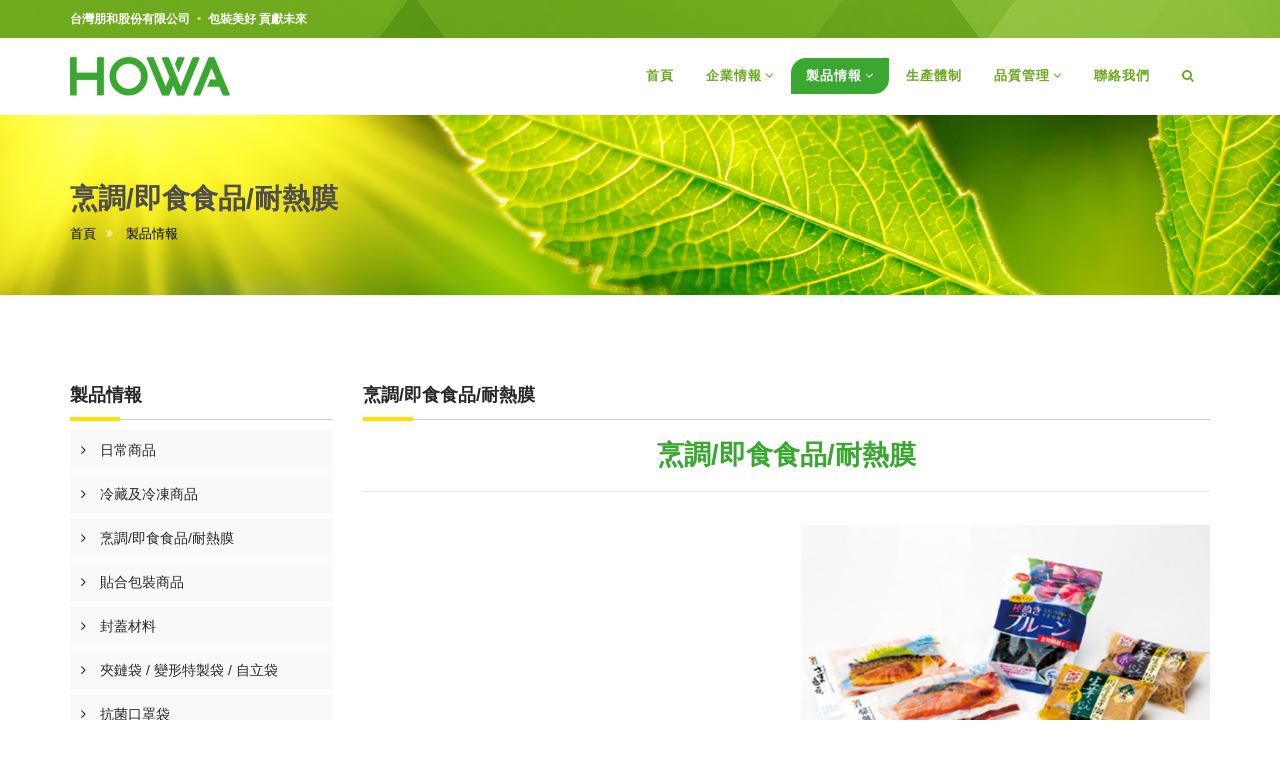

--- FILE ---
content_type: text/html; charset=UTF-8
request_url: https://www.t-howa.com/category/44
body_size: 4033
content:
<!DOCTYPE html>
<html lang="zh-tw">

<head>
    <meta charset="utf-8"><title>台灣朋和股份有限公司</title>
<meta property="og:title" content="台灣朋和股份有限公司" />   <meta property="og:url" content="https://www.t-howa.com/category/44" />
<meta name="viewport" content="width=device-width, initial-scale=1.0">
<link rel="stylesheet" href="https://www.t-howa.com/css/plugins.min.css"  >
<link rel="stylesheet" href="https://www.t-howa.com/css/style.css" >
<link rel="stylesheet" href="https://www.t-howa.com/css/ceb.css">
<link rel="icon" type="image/png" href="https://www.t-howa.com/img/fav.png">
<script async src="https://www.t-howa.com/js/modernizr.js"></script>
<link rel="stylesheet" href="https://www.t-howa.com/sweetalert/sweetalert2.min.css" media='none' onload="if(media!='all')media='all'">
<link rel="stylesheet" href="https://www.t-howa.com/css/load.css">
<script async type="text/javascript" src="https://www.t-howa.com/sweetalert/sweetalert2.min.js"></script>

</head>

<body>
    <header class="header header2 dark sticky-header">
        <div class="header-top custom">
            <div class="container">
                                 <ul class="top-menu pull-left sp1">
                    <li class="active"><a href="https://www.t-howa.com">台灣朋和股份有限公司</a></li>
                    <li>包裝美好  貢獻未來</li>
                </ul>
            </div>
        </div>
        <div class="header-inner">
            <div class="container"> 
                <a href="https://www.t-howa.com" class="site-logo" title="台灣朋和股份有限公司"> <img src="https://www.t-howa.com/img/logo.png" alt="台灣朋和股份有限公司"> <span class="sr-only">台灣朋和股份有限公司</span> </a>
                <button type="button" class="navbar-toggle collapsed" data-toggle="collapse" data-target="#main-nav-container" aria-expanded="false"> <span class="toggle-wrapper"> <span class="sr-only">Toggle navigation</span> <span class="icon-bar"></span> <span class="icon-bar"></span> <span class="icon-bar"></span> </span>
                </button>
                
                <div class="collapse navbar-collapse" id="main-nav-container">
                    <nav class="nav navbar-nav">
                        <h2 class="sr-only">Navigation</h2>
                        <li > <a href="https://www.t-howa.com" class="wow"  role="button">首頁</a> </li>
                        <li class="dropdown "> 
                            <a href="https://www.t-howa.com/about/15" class="dropdown-toggle sp2 wow " data-toggle="dropdown" role="button" aria-expanded="false">企業情報<span class="angle"></span></a>
                            <ul class="dropdown-menu animated " role="menu">                                                                                                <li><a href="https://www.t-howa.com/about/15">公司介紹</a></li>
                                                                                                                                <li><a href="https://www.t-howa.com/about/16">經營理念</a></li>
                                                                                                                                <li><a href="https://www.t-howa.com/about/17">公司據點</a></li>
                                                                                                 <li><a href="https://www.t-howa.com/news">最新消息</a></li>
                            </ul>
                        </li>
                        <li class="dropdown  active ">
                            <a href="https://www.t-howa.com/category" class="dropdown-toggle sp2 wow "  data-toggle="dropdown" role="button" aria-expanded="false">製品情報<span class="angle"></span></a>                            <ul class='dropdown-menu animated fadeIn'>
<li><a href='https://www.t-howa.com/category/42'>日常商品</a></li>
<li><a href='https://www.t-howa.com/category/43'>冷藏及冷凍商品</a></li>
<li><a href='https://www.t-howa.com/category/44'>烹調/即食食品/耐熱膜</a></li>
<li><a href='https://www.t-howa.com/category/45'>貼合包裝商品</a></li>
<li><a href='https://www.t-howa.com/category/46'>封蓋材料</a></li>
<li><a href='https://www.t-howa.com/category/47'>夾鏈袋 / 變形特製袋 / 自立袋</a></li>
<li><a href='https://www.t-howa.com/category/48'>抗菌口罩袋</a></li>
<li><a href='https://www.t-howa.com/category/50'>透氣閥</a></li>
<li><a href='https://www.t-howa.com/category/49'>排氣袋</a></li>
<li><a href='https://www.t-howa.com/category/51'>天然抗菌劑</a></li>
<li><a href='https://www.t-howa.com/category/52'>阻隔性真空袋</a></li>
<li><a href='https://www.t-howa.com/category/53'>電解水</a></li>
<li><a href='https://www.t-howa.com/category/54'>食品鮮度保存劑</a></li>
<li><a href='https://www.t-howa.com/category/55'>公版商品</a></li>
<li><a href='https://www.t-howa.com/category/56'>有易撕性之上下材膠膜</a></li>
<li><a href='https://www.t-howa.com/category/57'>不易穿刺破裂的真空袋</a></li>
</ul>
                        </li>
                        <li class="dropdown ">
                            <a href="https://www.t-howa.com/安心的一貫生產體制" class="wow "  role="button">生產體制</a>
                        </li>
                         <li class="dropdown ">
                            <a href="https://www.t-howa.com/quality/18" class="dropdown-toggle sp2 wow " data-toggle="dropdown" role="button" aria-expanded="false">品質管理<span class="angle"></span></a>                             <ul class="dropdown-menu animated " role="menu">
                                                                                                <li><a href="https://www.t-howa.com/quality/18">安全衛生</a></li>
                                                                                                                                <li><a href="https://www.t-howa.com/quality/19">證照</a></li>
                                                                                                                                <li><a href="https://www.t-howa.com/quality/20">品質保證</a></li>
                                                                                                                                <li><a href="https://www.t-howa.com/quality/22">吸油棉測試報告</a></li>
                                                                                                                                <li><a href="https://www.t-howa.com/quality/23">臺灣大學之電解水研究報告</a></li>
                                                                                            </ul>                        </li>
                        <li class="dropdown ">
                            <a href="https://www.t-howa.com/contact" class="wow "  role="button">聯絡我們</a>
                        </li>
                        <li class="dropdown search-dropdown">
                            <a href="#" class="dropdown-toggle" data-toggle="dropdown wow "  role="button" aria-expanded="false">
                                <span class="visible-inline-xs">搜尋</span><i class="fa fa-search"></i>
                            </a>
                            <div class="dropdown-menu dropdown-menu-right" role="menu">
                                <form id="search">
                                    <input type="hidden" name="_token" value="Lw8i3RAXXVkn0gnLbnGWxFdd7LHCbvW26Jrgzrum">
                                    <input type="search" class="form-control" name='keyword' autocomplete="off" placeholder="搜尋" required>
                                    <button type="submit" class="btn btn-custom"><i class="fa fa-search"></i></button>
                                </form>
                            </div>
                        </li>                    </nav>
                </div>

            </div>
        </div>
    </header>
    <main class="main">
            <h1 class="sr-only">烹調/即食食品/耐熱膜</h1>
    <div class="page-header larger parallax custom pdt2" style="background-image:url(https://www.t-howa.com/img/inbanner.jpg)">
        <div class="container">
            <h2>烹調/即食食品/耐熱膜</h2>
            <ol class="breadcrumb">
                <li><a href="https://www.t-howa.com">首頁</a></li>
                <li><a href="https://www.t-howa.com/category">製品情報</a></li>            </ol>
        </div>
    </div>
    <div class="bg-white pb50 sp6 pdt2">
        <div class="container">
            <div class="row">
                <aside class="col-sm-3 sidebar hidden-xs hidden-sm l11 ph_hidden">
                    <h3 class="title title-bottom-border gray">製品情報</h3>
                    <nav class="panel-group" id="accordion" role="tablist" aria-multiselectable="true">
                        <div class="panel">
                        <div class="panel-heading" role="tab" id="heading42">
                            <h4 class="panel-title">
                                                                                                    <a class="collapsed" aria-expanded="false" aria-controls="collapse42" href="https://www.t-howa.com/category/42"> 日常商品 </a>
                                                                                                </h4>
                        </div>
                                            </div>
                                    <div class="panel">
                        <div class="panel-heading" role="tab" id="heading43">
                            <h4 class="panel-title">
                                                                                                    <a class="collapsed" aria-expanded="false" aria-controls="collapse43" href="https://www.t-howa.com/category/43"> 冷藏及冷凍商品 </a>
                                                                                                </h4>
                        </div>
                                            </div>
                                    <div class="panel">
                        <div class="panel-heading" role="tab" id="heading44">
                            <h4 class="panel-title">
                                                                                                    <a class="collapsed" aria-expanded="false" aria-controls="collapse44" href="https://www.t-howa.com/category/44"> 烹調/即食食品/耐熱膜 </a>
                                                                                                </h4>
                        </div>
                                            </div>
                                    <div class="panel">
                        <div class="panel-heading" role="tab" id="heading45">
                            <h4 class="panel-title">
                                                                                                    <a class="collapsed" aria-expanded="false" aria-controls="collapse45" href="https://www.t-howa.com/category/45"> 貼合包裝商品 </a>
                                                                                                </h4>
                        </div>
                                            </div>
                                    <div class="panel">
                        <div class="panel-heading" role="tab" id="heading46">
                            <h4 class="panel-title">
                                                                                                    <a class="collapsed" aria-expanded="false" aria-controls="collapse46" href="https://www.t-howa.com/category/46"> 封蓋材料 </a>
                                                                                                </h4>
                        </div>
                                            </div>
                                    <div class="panel">
                        <div class="panel-heading" role="tab" id="heading47">
                            <h4 class="panel-title">
                                                                                                    <a class="collapsed" aria-expanded="false" aria-controls="collapse47" href="https://www.t-howa.com/category/47"> 夾鏈袋 / 變形特製袋 / 自立袋 </a>
                                                                                                </h4>
                        </div>
                                            </div>
                                    <div class="panel">
                        <div class="panel-heading" role="tab" id="heading48">
                            <h4 class="panel-title">
                                                                                                    <a class="collapsed" aria-expanded="false" aria-controls="collapse48" href="https://www.t-howa.com/category/48"> 抗菌口罩袋 </a>
                                                                                                </h4>
                        </div>
                                            </div>
                                    <div class="panel">
                        <div class="panel-heading" role="tab" id="heading50">
                            <h4 class="panel-title">
                                                                                                    <a class="collapsed" aria-expanded="false" aria-controls="collapse50" href="https://www.t-howa.com/category/50"> 透氣閥 </a>
                                                                                                </h4>
                        </div>
                                            </div>
                                    <div class="panel">
                        <div class="panel-heading" role="tab" id="heading49">
                            <h4 class="panel-title">
                                                                                                    <a class="collapsed" aria-expanded="false" aria-controls="collapse49" href="https://www.t-howa.com/category/49"> 排氣袋 </a>
                                                                                                </h4>
                        </div>
                                            </div>
                                    <div class="panel">
                        <div class="panel-heading" role="tab" id="heading51">
                            <h4 class="panel-title">
                                                                                                    <a class="collapsed" aria-expanded="false" aria-controls="collapse51" href="https://www.t-howa.com/category/51"> 天然抗菌劑 </a>
                                                                                                </h4>
                        </div>
                                            </div>
                                    <div class="panel">
                        <div class="panel-heading" role="tab" id="heading52">
                            <h4 class="panel-title">
                                                                                                    <a class="collapsed" aria-expanded="false" aria-controls="collapse52" href="https://www.t-howa.com/category/52"> 阻隔性真空袋 </a>
                                                                                                </h4>
                        </div>
                                            </div>
                                    <div class="panel">
                        <div class="panel-heading" role="tab" id="heading53">
                            <h4 class="panel-title">
                                                                                                    <a class="collapsed" aria-expanded="false" aria-controls="collapse53" href="https://www.t-howa.com/category/53"> 電解水 </a>
                                                                                                </h4>
                        </div>
                                            </div>
                                    <div class="panel">
                        <div class="panel-heading" role="tab" id="heading54">
                            <h4 class="panel-title">
                                                                                                    <a class="collapsed" aria-expanded="false" aria-controls="collapse54" href="https://www.t-howa.com/category/54"> 食品鮮度保存劑 </a>
                                                                                                </h4>
                        </div>
                                            </div>
                                    <div class="panel">
                        <div class="panel-heading" role="tab" id="heading55">
                            <h4 class="panel-title">
                                                                                                    <a class="collapsed" aria-expanded="false" aria-controls="collapse55" href="https://www.t-howa.com/category/55"> 公版商品 </a>
                                                                                                </h4>
                        </div>
                                            </div>
                                    <div class="panel">
                        <div class="panel-heading" role="tab" id="heading56">
                            <h4 class="panel-title">
                                                                                                    <a class="collapsed" aria-expanded="false" aria-controls="collapse56" href="https://www.t-howa.com/category/56"> 有易撕性之上下材膠膜 </a>
                                                                                                </h4>
                        </div>
                                            </div>
                                    <div class="panel">
                        <div class="panel-heading" role="tab" id="heading57">
                            <h4 class="panel-title">
                                                                                                    <a class="collapsed" aria-expanded="false" aria-controls="collapse57" href="https://www.t-howa.com/category/57"> 不易穿刺破裂的真空袋 </a>
                                                                                                </h4>
                        </div>
                                            </div>
                
                    </nav>
                </aside>
                <div class="col-sm-9 l11">
                    <div class="row">
                        <div class="col-sm-12">
                            <h3 class="title title-bottom-border gray">烹調/即食食品/耐熱膜</h3>                            <p><p style="text-align: center;"><span style="font-size: 12pt; color: #333333;"><span style="font-size: 20pt;"><strong><span style="font-family: verdana, geneva, sans-serif; color: #3aa731;">烹調/即食食品/耐熱膜</span></strong></span></span></p>
<hr />
<div class="row">
<div class="col-sm-6">
<p>&nbsp;</p>
</div>
<div class="col-sm-6">
<p><span style="font-size: 12pt;"><img src="/data/PRODUCT/PRODUCT3.jpg" width="100%" /></span></p>
</div>
</div></p>                        </div>
                    </div>
                    <div class="products-container max-col-3">
                        <div class="portfolio-row">
                            <div id="portfolio-item-container" class="popup-gallery max-col-3" data-layoutmode="fitRows">
                                                            </div>
                        </div>
                    </div>
                    <nav class="pagination-container">
    <label>顯示: 
                             0  -
                                                        0
                                                         of 0</label>
</nav>
                </div>
            </div>
        </div>
    </div>
    </main>
    <footer class="footer footer2">
        <div class="col-sm-12">
    <div class="clearfix pt50 visible-sm visible-xs"></div>
</div>
<h1 class="sr-only">footer</h1>
<div class="container">
    <div class="row">
        <div class="col-sm-4 hidden-md">
            <div class="widget about-widget index1">
                <h2 class="sr-only">about</h2>
                <img src="https://www.t-howa.com/img/logo-f.png" alt="Footer Logo">
                <hr>
                <p>透過充滿活力的工作內容，實現繁榮與夢想<br>
以誠實公正的態度，完成個人理念的實現<br>
培育無時無刻充滿生命力，且不斷創新的企業文化<br>
確立企業倫理，遵守法令規範<br>
藉由廣泛且清晰明瞭的資訊公開，提升企業價值<br>
尊重並保護地球環境<br>
作為優良企業貢獻社會</p>
            </div>
        </div>
        <div class="col-sm-4">
            <div class="widget">
                <h2 class="title-border gray title-bg-line jh"><span>最新消息</span></h2>
                <ul class="posts-list">                                        <li>
                        <figure><a href="https://www.t-howa.com/news/34"><img src="" alt=""></a></figure>
                        <h5><a href="https://www.t-howa.com/news/34">～好消息！官方賣場正式上線～</a></h5>
                        <span>Nov 17, 2021</span>
                    </li>
                                     </ul>
            </div>
        </div>
        <div class="col-sm-4 hidden-xs hidden-sm">
            <div class="widget about-widget index1">
                <h2 class="sr-only">about</h2>
                <img src="https://www.t-howa.com/img/logo-f.png" alt="Footer Logo">
                <hr>
                <p>透過充滿活力的工作內容，實現繁榮與夢想<br>
以誠實公正的態度，完成個人理念的實現<br>
培育無時無刻充滿生命力，且不斷創新的企業文化<br>
確立企業倫理，遵守法令規範<br>
藉由廣泛且清晰明瞭的資訊公開，提升企業價值<br>
尊重並保護地球環境<br>
作為優良企業貢獻社會
                </p>
            </div>
        </div>
        <div class="col-sm-4">
            <div class="widget">
                <h2 class="title-border gray title-bg-line jh"><span>聯絡我們</span></h2>
                <address class="about-list">                    <li> <i class="fa fa-home"></i>
                        <div class="about-list-content">
                            <label>辦公室</label>
                            <br> 台北市內湖區堤頂大道2段473號5樓</div>
                    </li>                     <li> <i class="fa fa-phone"></i>
                        <div class="about-list-content">
                            <label>電話</label>                            <br> Tel:02-8752-3211                              <br> Fax:02-2659-7085  </div>
                    </li>                     <li> <i class="fa fa-envelope-o"></i>
                        <div class="about-list-content">
                            <label>信箱</label>
                            <br>
                            <a href="mailto://taiwanhowa36@t-howa.com.tw">taiwanhowa36@t-howa.com.tw</a></div>
                    </li>                </address>
            </div>
        </div>
    </div>
</div>
<div class="footer-bottom text-center">
    <div class="container">
        <p class="copyright jh le footerColor">COPYRIGHT &copy; 台灣朋和股份有限公司 ALL RIGHTS RESERVED 2026 <a href="https://www.Atteipo.com.tw" target="_blank" rel="noreferrer" title="eonythemes">Atteipo</a>&nbsp;|&nbsp;<a href="https://www.t-howa.com/sitemap">網站地圖</a></p>

        
    </div>
</div>
<a id="scroll-top" href="#top" title="Scroll top"><i class="fa fa-angle-up"></i></a>
    
    </footer>
    <div class="preloader"></div>
<script src="https://www.t-howa.com/js/jquery.min.js" type="text/javascript"></script>
<script src="https://www.t-howa.com/js/modernizr.js" type="text/javascript"></script>
<script src="https://www.t-howa.com/js/load.js" type="text/javascript"></script>
<script type="text/javascript" src="https://www.t-howa.com/js/plugins.min.js"></script>
<script type="text/javascript" src="https://www.t-howa.com/js/main.js"></script>
<script>
	$(function(){
		$("#search").submit(function(){
			$.ajax({
				url: 	"https://www.t-howa.com/product/search",
				type: 	"POST",
				data: 	$("#search").serialize(),
				success: function(respone){
					eval(respone);
				}
			})
			return false;
		});
		$("a.delete-btn, a.inquiry-delete").click(function(){
			$.ajax({
				url: 	"https://www.t-howa.com/inquiry/remove",
				type: 	"POST",
				data: 	"_token=Lw8i3RAXXVkn0gnLbnGWxFdd7LHCbvW26Jrgzrum&id=" + $(this).attr("id"),
				success: function(respone){
					eval(respone);
				}
			});
			return false;
		});
	});
</script></body>

</html>

--- FILE ---
content_type: text/css
request_url: https://www.t-howa.com/css/style.css
body_size: 73298
content:
@charset "UTF-8";
.dropdown > a {
    visibility: visible !important;
}
.product5 p {
    background-color: #3aa731;
    width: 50%;
    margin-right: auto;
    margin-left: auto;
    text-align: center;
    color: hsla(0,0%,100%,1.00);
    font-family: "微軟正黑體";
    font-size: 16px;
    line-height: 50px;
}
.page-header h2 {
    color: #4e4e4e!important;
    text-transform: uppercase!important;
}
.breadcrumb .active {
    color: #000!important;
    text-transform: uppercase!important;
}
.year {
    color: #FFFFFF;
    font-family: "微軟正黑體";
    font-size: 22px;
    background-image: url(../img/bg2.jpg);
    border-radius: 15px;
    padding-top: 2px;
    padding-right: 9px;
    padding-bottom: 2px;
    padding-left: 20px;
    font-weight: bold;
    margin-top: 16px;
    background-position: right center;
}
.news_list li a {
    display: block;
    margin: 0 100px 0 0;
    padding: 15px 0 15px 17px;
    color: #494949;
    text-decoration: none;
    font-family: "微軟正黑體";
    font-size: 16px;
}
.news_list li span {
    position: absolute;
    right: 0;
    top: 15px;
}
.news_list li {
    margin: 0;
    border-bottom: 1px dashed #B7B7B7;
    background-image: url(../img/link_icon01.png);
    background-repeat: no-repeat;
    background-position: left 22px;
    position: relative;
    list-style-type: none;
}
.tp-caption {
    font-weight: 900 !important;
}
.big-mask {
    position: absolute;
    top: 0;
    left: 0;
    z-index: 30;
    min-width: 100%;
    width: 100%;
    min-height: 100%;
    background: url(../img/home-bg.png) repeat 0 0;
}
.mb0 p {
    width: 70%;
    display: inline-block;
}
.open {
    display: block;
}
.pb70 {
/* background-image: url(../img/slog.jpg);*/

}
.l11 .owl-drag {
    background: #f5f5f5!important;
}
.ab_index {
    /*background-image: url(../img/ab.jpg);*/
    color: #FFFFFF!important;
    background-attachment: fixed;
    background-position: center bottom;
    background-size: cover;
    background-color: #333f48;
    background-image: url(../img/bg2.jpg);
    padding: 1%;
}
.header-inner {
}
nav .sp14 li {
    margin-left: 35px!important;
}
.trtc a {
    color: #FFFFFF!important;
}

@media screen and (min-width: 481px) and (max-width: 768px) {
.ph_hidden {
    display: none!important;
}
}

@media screen and (max-width: 480px) {
.ph_hidden {
    display: none!important;
}
}
.addin1 {
    background-color: #ffcb05;
    display: inline-block;
    padding-top: 5px;
    padding-right: 12px;
    padding-bottom: 5px;
    padding-left: 12px;
    color: #FFFFFF!important;
    font-family: "微軟正黑體", Arial;
    font-weight: bold;
    font-size: 10px;
    border-radius: 7px;
    margin-top: 8px;
}
.addin1:hover {
    background-color: #E0B100;
    display: inline-block;
    padding-top: 5px;
    padding-right: 12px;
    padding-bottom: 5px;
    padding-left: 12px;
    color: #FFFFFF !important;
    font-family: "微軟正黑體", Arial;
    font-weight: bold;
    font-size: 10px;
    border-radius: 7px;
    margin-top: 8px;
}
/*RWD表格start*/
.btn-danger {
    color: #fff;
    background-color: #191a7c;
    border-color: #98D4CC;
}
.in_pic {
    width: 125px;
    height: auto;
}
.rwd-table {
    background: #fff;
    overflow: hidden;
}
.rwd-table tr:nth-of-type(2n) {
    background: #eee;
}
.rwd-table th,  .rwd-table td {
    margin: 0.5em 1em;
    border-bottom: 1px solid #D3D3D3;
    padding-bottom: 16px;
    padding-top: 16px;
}
.rwd-table {
    min-width: 100%;
}
.rwd-table th {
    display: none;
}
.rwd-table td {
    display: block;
}
.rwd-table td:before {
    content: attr(data-th) "  ";
    font-weight: bold;
    width: 100%;
    display: block;
}
.rwd-table th, .rwd-table td {
    text-align: left;
}
.rwd-table th, .rwd-table td:before {
    color: #313131;
    font-weight: bold;
}

@media (min-width: 768px) {
.rwd-table td:before {
    display: none;
}
.rwd-table th, .rwd-table td {
    display: table-cell;
    padding: 0.25em 0.5em;
}
.rwd-table th:first-child,  .rwd-table td:first-child {
    padding-left: 0;
}
.rwd-table th:last-child,  .rwd-table td:last-child {
    padding-right: 0;
}
.rwd-table th,  .rwd-table td {
    padding: 1em !important;
}
}
/*RWD表格end*/










.model {
    color: #a0a0a0;
    font-family: "微軟正黑體";
    font-size: 14px;
    margin-bottom: 7px;
}
.download {
    background-color: #191a7c;
    display: inline-block;
    padding-top: 5px;
    padding-right: 12px;
    padding-bottom: 5px;
    padding-left: 12px;
    color: #FFFFFF!important;
    font-family: "微軟正黑體", Arial;
    font-weight: bold;
    font-size: 10px;
    border-radius: 7px;
    margin-top: 8px;
    float: left;
    margin-right: 20px;
}

@media screen and (min-width: 481px) and (max-width: 986px) {
.pa {
    width: 100%!important;
    max-width: 100%!important;
    flex: 0 0 100% !important;
}
}
.panel-group .panel .panel-heading .panel-title a:before {
    margin-left: 10px;
}
.portfolio-item figure img {
    display: block;
    width: 100%;
    height: auto;
}
.l11 .portfolio-item figure img {
    display: block;
    width: 100%;
    height: auto;
    border: 6px solid #EDEDED;
}
.center {
    text-align: center;
}
h1.col-sm-12.newstitle {
    border-bottom: 1px solid #cccccc;
    border-top: 1px solid #cccccc;
    padding: 15px 0px;
    text-align: center;
    color: #6aa71b;
    font-family: Microsoft JhengHei, "微軟正黑體", "Open Sans", Arial, PingFangTC-Regular, sans-serif, Arial, sans-serif;
}
/*20171218編輯器修改ol,li*/
.webeditor {
    list-style-type: decimal!important;
    list-style-position: inside !important;
}
.webeditor ol li {
/*   list-style-type: decimal!important;*/
   
}
.webeditor ol ol li {
    list-style-type: decimal!important;
    list-style-position: inside !important;
    margin-left: 15px !important;
}
.webeditor ol ol ol li {
    list-style-type: decimal!important;
    list-style-position: inside !important;
    margin-left: 25px !important;
}
.panel-body {
    /*list-style-type: decimal!important;*/
    list-style-position: inside !important;
    padding-left: 43px!important;
}
.panel-body ol li {
    /*    list-style-type: decimal!important;*/
    list-style-position: inside!important;
}
.panel-body ol ol li {
    /*	list-style-type: decimal!important;*/
    list-style-position: inside !important;
    margin-left: 15px !important;
}
.panel-body ol ol ol li {
    list-style-type: decimal!important;
    list-style-position: inside !important;
    margin-left: 25px !important;
}
.sitemapUL li {
    list-style-type: none!important;
    padding: 0!important;
    display: block;
}
footer ul, ol {
    /*  list-style: none;*/
    padding: 0;
    margin: 0;
}
.webeditor .sitemapUL ul li {
    list-style-type: none!important;
    padding: 0!important;
}
.webeditor .sitemapUL ul, ol {
    padding: 0!important;
    margin: 0!important;
}
footer ul li {
    list-style: none!important;
}
.webeditor .sitemapUL ul li ul {
    list-style-type: none!important;
    padding: 0!important;
}
.panel-body {
    width: 100%;
    overflow: auto;
}
.panel-body ul li {
    /*list-style-type: disc!important;*/
   /* list-style-position: inside!important;*/
    padding-left: 0px!important;
}
.panel-body ul ul li {
    list-style-type: disc!important;
    list-style-position: inside!important;
    padding-left: 20px!important;
}
.panel-body ul ul ul li {
    list-style-type: disc!important;
    list-style-position: inside!important;
    padding-left: 30px!important;
}
.fa-ul {
    /*    list-style-type: disc!important;*/
    list-style-position: inside !important;
}
.webeditor {
    /*    list-style-type: disc!important;*/
    list-style-position: inside !important;
}
.webeditor ul li {
/*    list-style-type: disc!important;*/
   
}
.webeditor ul ul li {
    list-style-type: disc!important;
    list-style-position: inside !important;
    margin-left: 15px !important;
}
.webeditor ul ul ul li {
    /*list-style-type: disc!important;*/
    list-style-position: inside !important;
    margin-left: 25px !important;
}
.webeditor img {
    max-width: 100%!important;
    height: auto!important;
}

/*20171218編輯器修改ol,li最後*/

/*平板~手機介面的產品列表配置新增*/
@media screen and (min-width: 578px) and (max-width: 768px) {
.l11 {
    -webkit-flex: 0 0 100%!important;
    -ms-flex: 0 0 100%!important;
    flex: 0 0 100%!important;
    max-width: 100%!important;
}
}

@media screen and (min-width: 481px) and (max-width: 768px) {
.p100 {
    -webkit-box-flex: 0;
    -webkit-flex: 0 0 100%;
    -ms-flex: 0 0 100%!important;
    flex: 0 0 100%!important;
    max-width: 100%!important;
}
}
/*平板~手機介面的產品列表配置新增---完*/


.panel-body {
    color: #6d6d6d;
}
.tt1 {
    font-family: Calibri, "微軟正黑體", "Microsoft JhengHei", "Arial Black";
    line-height: 7vmin;
    font-size: 5vmin;
    font-weight: 400;
    text-align: center;
    color: hsl(0, 0%, 26%);
}
.ttt2 {
    color: #969696;
    font-family: "微軟正黑體", "Microsoft JhengHei", "Arial Black",;
    line-height: 30px;
    font-size: 18px;
    font-weight: bold;
    text-align: center;
}
.owl-item img {
/*	border-right: 2px solid #EDEDED;*/
}
.l20 {
    padding-left: 20px;
}
.l20 li a {
    color: #B6B6B7;
}
.le a:hover {
    color: #FFFFFF;
}
.ccc {
    text-align: center important;
}
.le {
    display: inline-block;
    margin-bottom: 4px!important;
    margin-top: 4px!important;
    padding-left: 8px;
    font-size: 12px;
}

@media screen and (min-width: 1400px) {
.sitemapUL > li {
    float: left;
    margin-bottom: 30px;
    margin-top: 13px;
}
.sitemapUL > li {
    width: 25%;
}
}

@media screen and (min-width: 769px) and (max-width: 1400px) {
.sitemapUL > li {
    float: left;
    margin-bottom: 30px;
    margin-top: 13px;
}
.sitemapUL > li {
    width: 25%;
}
}

@media screen and (min-width: 481px) and (max-width: 768px) {
.sitemapUL > li {
    float: left;
    margin-bottom: 30px;
    margin-top: 13px;
}
.sitemapUL > li {
    width: 25%;
}
}

@media screen and (max-width: 480px) {
.sitemapUL > li {
    float: left;
    margin-bottom: 30px;
    margin-top: 13px;
}
.sitemapUL > li {
    width: 95%;
}
}
#debungcontrolls {
    z-index: 100000;
    position: fixed;
    bottom: 0px;
    width: 100%;
    height: auto;
    background: rgba(0,0,0,0.6);
    padding: 10px;
    box-sizing: border-box;
}
.debugtimeline {
    width: 100%;
    height: 10px;
    position: relative;
    display: block;
    margin-bottom: 3px;
    display: none;
    white-space: nowrap;
    box-sizing: border-box;
}
.debugtimeline:hover {
    height: 15px;
}
.the_timeline_tester {
    background: #e74c3c;
    position: absolute;
    top: 0px;
    left: 0px;
    height: 100%;
    width: 0;
}
.debugtimeline.tl_slide .the_timeline_tester {
    background: #f39c12;
}
.debugtimeline.tl_frame .the_timeline_tester {
    background: #3498db;
}
.debugtimline_txt {
    color: #fff;
    font-weight: 400;
    font-size: 7px;
    position: absolute;
    left: 10px;
    top: 0px;
    white-space: nowrap;
    line-height: 10px;
}
.rtl {
    direction: rtl;
}
@font-face {
    font-family: 'revicons';
    src: url('../css/fonts/revicons/revicons.eot?5510888');
    src: url('../css/fonts/revicons/revicons.eot?5510888#iefix') format('embedded-opentype'),  url('../css/fonts/revicons/revicons.woff?5510888') format('woff'),  url('../css/fonts/revicons/revicons.ttf?5510888') format('truetype'),  url('../css/fonts/revicons/revicons.svg?5510888#revicons') format('svg');
    font-weight: normal;
    font-style: normal;
}
[class^="revicon-"]:before, [class*=" revicon-"]:before {
    font-family: "revicons";
    font-style: normal;
    font-weight: normal;
    speak: none;
    display: inline-block;
    text-decoration: inherit;
    width: 1em;
    margin-right: .2em;
    text-align: center;
    /* For safety - reset parent styles, that can break glyph codes*/
    font-variant: normal;
    text-transform: none;
    /* fix buttons height, for twitter bootstrap */
    line-height: 1em;
    /* Animation center compensation - margins should be symmetric */
  /* remove if not needed */
    margin-left: .2em;/* you can be more comfortable with increased icons size */
  /* font-size: 120%; */

  /* Uncomment for 3D effect */
  /* text-shadow: 1px 1px 1px rgba(127, 127, 127, 0.3); */
}
.revicon-search-1:before {
    content: '\e802';
} /* '' */
.revicon-pencil-1:before {
    content: '\e831';
} /* '' */
.revicon-picture-1:before {
    content: '\e803';
} /* '' */
.revicon-cancel:before {
    content: '\e80a';
} /* '' */
.revicon-info-circled:before {
    content: '\e80f';
} /* '' */
.revicon-trash:before {
    content: '\e801';
} /* '' */
.revicon-left-dir:before {
    content: '\e817';
} /* '' */
.revicon-right-dir:before {
    content: '\e818';
} /* '' */
.revicon-down-open:before {
    content: '\e83b';
} /* '' */
.revicon-left-open:before {
    content: '\e819';
} /* '' */
.revicon-right-open:before {
    content: '\e81a';
} /* '' */
.revicon-angle-left:before {
    content: '\e820';
} /* '' */
.revicon-angle-right:before {
    content: '\e81d';
} /* '' */
.revicon-left-big:before {
    content: '\e81f';
} /* '' */
.revicon-right-big:before {
    content: '\e81e';
} /* '' */
.revicon-magic:before {
    content: '\e807';
} /* '' */
.revicon-picture:before {
    content: '\e800';
} /* '' */
.revicon-export:before {
    content: '\e80b';
} /* '' */
.revicon-cog:before {
    content: '\e832';
} /* '' */
.revicon-login:before {
    content: '\e833';
} /* '' */
.revicon-logout:before {
    content: '\e834';
} /* '' */
.revicon-video:before {
    content: '\e805';
} /* '' */
.revicon-arrow-combo:before {
    content: '\e827';
} /* '' */
.revicon-left-open-1:before {
    content: '\e82a';
} /* '' */
.revicon-right-open-1:before {
    content: '\e82b';
} /* '' */
.revicon-left-open-mini:before {
    content: '\e822';
} /* '' */
.revicon-right-open-mini:before {
    content: '\e823';
} /* '' */
.revicon-left-open-big:before {
    content: '\e824';
} /* '' */
.revicon-right-open-big:before {
    content: '\e825';
} /* '' */
.revicon-left:before {
    content: '\e836';
} /* '' */
.revicon-right:before {
    content: '\e826';
} /* '' */
.revicon-ccw:before {
    content: '\e808';
} /* '' */
.revicon-arrows-ccw:before {
    content: '\e806';
} /* '' */
.revicon-palette:before {
    content: '\e829';
} /* '' */
.revicon-list-add:before {
    content: '\e80c';
} /* '' */
.revicon-doc:before {
    content: '\e809';
} /* '' */
.revicon-left-open-outline:before {
    content: '\e82e';
} /* '' */
.revicon-left-open-2:before {
    content: '\e82c';
} /* '' */
.revicon-right-open-outline:before {
    content: '\e82f';
} /* '' */
.revicon-right-open-2:before {
    content: '\e82d';
} /* '' */
.revicon-equalizer:before {
    content: '\e83a';
} /* '' */
.revicon-layers-alt:before {
    content: '\e804';
} /* '' */
.revicon-popup:before {
    content: '\e828';
} /* '' */
/******************************
    -   BASIC STYLES        -
******************************/

.rev_slider_wrapper {
    position: relative;
    z-index: 0;
}
.rev_slider {
    position: relative;
    overflow: visible;
}
.entry-content .rev_slider a, .rev_slider a {
    box-shadow: none;
}
.tp-overflow-hidden {
    overflow: hidden !important;
}
.group_ov_hidden {
    overflow: hidden
}
.tp-simpleresponsive img, .rev_slider img {
    max-width: none !important;
    -moz-transition: none;
    -webkit-transition: none;
    -o-transition: none;
    transition: none;
    margin: 0px;
    padding: 0px;
    border-width: 0px;
    border: none;
}
.rev_slider .no-slides-text {
    font-weight: bold;
    text-align: center;
    padding-top: 80px;
}
.rev_slider >ul, .rev_slider_wrapper >ul, .tp-revslider-mainul >li, .rev_slider >ul >li, .rev_slider >ul >li:before, .tp-revslider-mainul >li:before, .tp-simpleresponsive >ul, .tp-simpleresponsive >ul >li, .tp-simpleresponsive >ul >li:before, .tp-revslider-mainul >li, .tp-simpleresponsive >ul >li {
    list-style: none !important;
    position: absolute;
    margin: 0px !important;
    padding: 0px !important;
    overflow-x: visible;
    overflow-y: visible;
    list-style-type: none !important;
    background-image: none;
    background-position: 0px 0px;
    text-indent: 0em;
    top: 0px;
    left: 0px;
}
.tp-revslider-mainul >li, .rev_slider >ul >li, .rev_slider >ul >li:before, .tp-revslider-mainul >li:before, .tp-simpleresponsive >ul >li, .tp-simpleresponsive >ul >li:before, .tp-revslider-mainul >li, .tp-simpleresponsive >ul >li {
    visibility: hidden;
}
.tp-revslider-slidesli, .tp-revslider-mainul {
    padding: 0 !important;
    margin: 0 !important;
    list-style: none !important;
}
.rev_slider li.tp-revslider-slidesli {
    position: absolute !important;
}
.tp-caption .rs-untoggled-content {
    display: block;
}
.tp-caption .rs-toggled-content {
    display: none;
}
.rs-toggle-content-active.tp-caption .rs-toggled-content {
    display: block;
}
.rs-toggle-content-active.tp-caption .rs-untoggled-content {
    display: none;
}
.rev_slider .tp-caption, .rev_slider .caption {
    position: relative;
    visibility: hidden;
    white-space: nowrap;
    display: block;
}
.rev_slider .tp-mask-wrap .tp-caption, .rev_slider .tp-mask-wrap *:last-child, .wpb_text_column .rev_slider .tp-mask-wrap .tp-caption, .wpb_text_column .rev_slider .tp-mask-wrap *:last-child {
    margin-bottom: 0;
}
.tp-svg-layer svg {
    width: 100%;
    height: 100%;
    position: relative;
    vertical-align: top
}
/* CAROUSEL FUNCTIONS */
.tp-carousel-wrapper {
    cursor: url(openhand.cur), move;
}
.tp-carousel-wrapper.dragged {
    cursor: url(closedhand.cur), move;
}
/* ADDED FOR SLIDELINK MANAGEMENT */
.tp-caption {
    z-index: 1
}
.tp_inner_padding {
    box-sizing: border-box;
    -webkit-box-sizing: border-box;
    -moz-box-sizing: border-box;
    max-height: none !important;
}
.tp-caption {
    -moz-user-select: none;
    -khtml-user-select: none;
    -webkit-user-select: none;
    -o-user-select: none;
    position: absolute;
    -webkit-font-smoothing: antialiased !important;
}
.tp-caption.tp-layer-selectable {
    -moz-user-select: all;
    -khtml-user-select: all;
    -webkit-user-select: all;
    -o-user-select: all;
}
.tp-forcenotvisible, .tp-hide-revslider, .tp-caption.tp-hidden-caption, .tp-parallax-wrap.tp-hidden-caption {
    visibility: hidden !important;
    display: none !important
}
.rev_slider embed, .rev_slider iframe, .rev_slider object, .rev_slider audio, .rev_slider video {
    max-width: none !important
}
.tp-element-background {
    position: absolute;
    top: 0px;
    left: 0px;
    width: 100%;
    height: 100%;
    z-index: 0;
}
/***********************************************************
    -   ZONES / GOUP / ROW / COLUMN LAYERS AND HELPERS  -
***********************************************************/
.rev_row_zone {
    position: absolute;
    width: 100%;
    left: 0px;
    box-sizing: border-box;
    min-height: 50px;
    font-size: 0px;
}
.rev_row_zone_top {
    top: 0px;
}
.rev_row_zone_middle {
    top: 50%;
    -webit-transform: translateY(-50%);
    transform: translateY(-50%);
}
.rev_row_zone_bottom {
    bottom: 0px;
}
.rev_column .tp-parallax-wrap {
    vertical-align: top
}
.rev_slider .tp-caption.rev_row {
    display: table;
    position: relative;
    width: 100% !important;
    table-layout: fixed;
    box-sizing: border-box;
    vertical-align: top;
    height: auto !important;
    font-size: 0px;
}
.rev_column {
    display: table-cell;
    position: relative;
    vertical-align: top;
    height: auto;
    box-sizing: border-box;
    font-size: 0px;
}
.rev_column_inner {
    box-sizing: border-box;
    display: block;
    position: relative;
    width: 100% !important;
    height: auto !important;
    white-space: normal !important;
}
.rev_column_bg {
    width: 100%;
    height: 100%;
    position: absolute;
    top: 0px;
    left: 0px;
    z-index: 0;
    box-sizing: border-box;
    background-clip: content-box;
    border: 0px solid transparent;
}
.rev_column_inner .tp-parallax-wrap, .rev_column_inner .tp-loop-wrap, .rev_column_inner .tp-mask-wrap {
    text-align: inherit;
}
.rev_column_inner .tp-mask-wrap {
    display: inline-block;
}
.rev_column_inner .tp-parallax-wrap .tp-loop-wrap, .rev_column_inner .tp-parallax-wrap .tp-mask-wrap, .rev_column_inner .tp-parallax-wrap {
    position: relative !important;
    left: auto !important;
    top: auto !important;
    line-height: 0px;
}
.rev_column_inner .tp-parallax-wrap .tp-loop-wrap, .rev_column_inner .tp-parallax-wrap .tp-mask-wrap, .rev_column_inner .tp-parallax-wrap, .rev_column_inner .rev_layer_in_column {
    vertical-align: top;
}
.rev_break_columns {
    display: block !important
}
.rev_break_columns .tp-parallax-wrap.rev_column {
    display: block !important;
    width: 100% !important;
}
/**********************************************
    -   FULLSCREEN AND FULLWIDHT CONTAINERS -
**********************************************/
.rev_slider_wrapper {
    width: 100%;
}
.fullscreen-container {
    position: relative;
    padding: 0;
}
.fullwidthbanner-container {
    position: relative;
    padding: 0;
    overflow: hidden;
}
.fullwidthbanner-container .fullwidthabanner {
    width: 100%;
    position: relative;
}
/*********************************
    -   SPECIAL TP CAPTIONS -
**********************************/

.tp-static-layers {
    position: absolute;
    z-index: 101;
    top: 0px;
    left: 0px;/*pointer-events:none;*/

}
.tp-caption .frontcorner {
    width: 0;
    height: 0;
    border-left: 40px solid transparent;
    border-right: 0px solid transparent;
    border-top: 40px solid #00A8FF;
    position: absolute;
    left: -40px;
    top: 0px;
}
.tp-caption .backcorner {
    width: 0;
    height: 0;
    border-left: 0px solid transparent;
    border-right: 40px solid transparent;
    border-bottom: 40px solid #00A8FF;
    position: absolute;
    right: 0px;
    top: 0px;
}
.tp-caption .frontcornertop {
    width: 0;
    height: 0;
    border-left: 40px solid transparent;
    border-right: 0px solid transparent;
    border-bottom: 40px solid #00A8FF;
    position: absolute;
    left: -40px;
    top: 0px;
}
.tp-caption .backcornertop {
    width: 0;
    height: 0;
    border-left: 0px solid transparent;
    border-right: 40px solid transparent;
    border-top: 40px solid #00A8FF;
    position: absolute;
    right: 0px;
    top: 0px;
}
.tp-layer-inner-rotation {
    position: relative !important;
}
/***********************************************
    -   SPECIAL ALTERNATIVE IMAGE SETTINGS  -
***********************************************/

img.tp-slider-alternative-image {
    width: 100%;
    height: auto;
}
/******************************
    -   IE8 HACKS   -
*******************************/
.noFilterClass {
    filter: none !important;
}
/********************************
    -   FULLSCREEN VIDEO    -
*********************************/

.rs-background-video-layer {
    position: absolute;
    top: 0px;
    left: 0px;
    width: 100%;
    height: 100%;
    visibility: hidden;
    z-index: 0;
}
.tp-caption.coverscreenvideo {
    width: 100%;
    height: 100%;
    top: 0px;
    left: 0px;
    position: absolute;
}
.caption.fullscreenvideo, .tp-caption.fullscreenvideo {
    left: 0px;
    top: 0px;
    position: absolute;
    width: 100%;
    height: 100%
}
.caption.fullscreenvideo iframe, .caption.fullscreenvideo audio, .caption.fullscreenvideo video, .tp-caption.fullscreenvideo iframe, .tp-caption.fullscreenvideo iframe audio, .tp-caption.fullscreenvideo iframe video {
    width: 100% !important;
    height: 100% !important;
    display: none
}
.fullcoveredvideo audio, .fullscreenvideo audio .fullcoveredvideo video, .fullscreenvideo video {
    background: #000
}
.fullcoveredvideo .tp-poster {
    background-position: center center;
    background-size: cover;
    width: 100%;
    height: 100%;
    top: 0px;
    left: 0px
}
.videoisplaying .html5vid .tp-poster {
    display: none
}
.tp-video-play-button {
    background: #000;
    background: rgba(0,0,0,0.3);
    border-radius: 5px;
    -moz-border-radius: 5px;
    -webkit-border-radius: 5px;
    position: absolute;
    top: 50%;
    left: 50%;
    color: #FFF;
    z-index: 3;
    margin-top: -25px;
    margin-left: -25px;
    line-height: 50px !important;
    text-align: center;
    cursor: pointer;
    width: 50px;
    height: 50px;
    box-sizing: border-box;
    -moz-box-sizing: border-box;
    display: inline-block;
    vertical-align: top;
    z-index: 4;
    opacity: 0;
    -webkit-transition: opacity 300ms ease-out !important;
    -moz-transition: opacity 300ms ease-out !important;
    -o-transition: opacity 300ms ease-out !important;
    transition: opacity 300ms ease-out !important;
}
.tp-hiddenaudio, .tp-audio-html5 .tp-video-play-button {
    display: none !important;
}
.tp-caption .html5vid {
    width: 100% !important;
    height: 100% !important;
}
.tp-video-play-button i {
    width: 50px;
    height: 50px;
    display: inline-block;
    text-align: center;
    vertical-align: top;
    line-height: 50px !important;
    font-size: 40px !important;
}
.tp-caption:hover .tp-video-play-button {
    opacity: 1;
}
.tp-caption .tp-revstop {
    display: none;
    border-left: 5px solid #fff !important;
    border-right: 5px solid #fff !important;
    margin-top: 15px !important;
    line-height: 20px !important;
    vertical-align: top;
    font-size: 25px !important;
}
.videoisplaying .revicon-right-dir {
    display: none
}
.videoisplaying .tp-revstop {
    display: inline-block
}
.videoisplaying .tp-video-play-button {
    display: none
}
.tp-caption:hover .tp-video-play-button {
    display: block
}
.fullcoveredvideo .tp-video-play-button {
    display: none !important
}
.fullscreenvideo .fullscreenvideo audio {
    object-fit: contain !important;
}
.fullscreenvideo .fullscreenvideo video {
    object-fit: contain !important;
}
.fullscreenvideo .fullcoveredvideo audio {
    object-fit: cover !important;
}
.fullscreenvideo .fullcoveredvideo video {
    object-fit: cover !important;
}
.tp-video-controls {
    position: absolute;
    bottom: 0;
    left: 0;
    right: 0;
    padding: 5px;
    opacity: 0;
    -webkit-transition: opacity .3s;
    -moz-transition: opacity .3s;
    -o-transition: opacity .3s;
    -ms-transition: opacity .3s;
    transition: opacity .3s;
    background-image: linear-gradient(to bottom, rgb(0,0,0) 13%, rgb(50,50,50) 100%);
    background-image: -o-linear-gradient(bottom, rgb(0,0,0) 13%, rgb(50,50,50) 100%);
    background-image: -moz-linear-gradient(bottom, rgb(0,0,0) 13%, rgb(50,50,50) 100%);
    background-image: -webkit-linear-gradient(bottom, rgb(0,0,0) 13%, rgb(50,50,50) 100%);
    background-image: -ms-linear-gradient(bottom, rgb(0,0,0) 13%, rgb(50,50,50) 100%);
    background-image: -webkit-gradient(linear, left bottom, left top, color-stop(0.13, rgb(0,0,0)), color-stop(1, rgb(50,50,50)));
    display: table;
    max-width: 100%;
    overflow: hidden;
    box-sizing: border-box;
    -moz-box-sizing: border-box;
    -webkit-box-sizing: border-box;
}
.tp-caption:hover .tp-video-controls {
    opacity: .9;
}
.tp-video-button {
    background: rgba(0,0,0,.5);
    border: 0;
    color: #EEE;
    -webkit-border-radius: 3px;
    -moz-border-radius: 3px;
    -o-border-radius: 3px;
    border-radius: 3px;
    cursor: pointer;
    line-height: 12px;
    font-size: 12px;
    color: #fff;
    padding: 0px;
    margin: 0px;
    outline: none;
}
.tp-video-button:hover {
    cursor: pointer;
}
.tp-video-button-wrap, .tp-video-seek-bar-wrap, .tp-video-vol-bar-wrap {
    padding: 0px 5px;
    display: table-cell;
    vertical-align: middle;
}
.tp-video-seek-bar-wrap {
    width: 80%
}
.tp-video-vol-bar-wrap {
    width: 20%
}
.tp-volume-bar, .tp-seek-bar {
    width: 100%;
    cursor: pointer;
    outline: none;
    line-height: 12px;
    margin: 0;
    padding: 0;
}
.rs-fullvideo-cover {
    width: 100%;
    height: 100%;
    top: 0px;
    left: 0px;
    position: absolute;
    background: transparent;
    z-index: 5;
}
 .rs-background-video-layer video::-webkit-media-controls {
display:none !important;
}
.rs-background-video-layer audio::-webkit-media-controls {
display:none !important;
}
 .rs-background-video-layer video::-webkit-media-controls-start-playback-button {
 display: none !important;
}
.tp-audio-html5 .tp-video-controls {
    opacity: 1 !important;
    visibility: visible !important
}
.disabled_lc .tp-video-play-button {
    display: none !important;
}
.disabled_lc .tp-video-play-button {
    display: none !important;
}
/********************************
    -   DOTTED OVERLAYS -
*********************************/
.tp-dottedoverlay {
    background-repeat: repeat;
    width: 100%;
    height: 100%;
    position: absolute;
    top: 0px;
    left: 0px;
    z-index: 3
}
.tp-dottedoverlay.twoxtwo {
    background: url(../assets/gridtile.png)
}
.tp-dottedoverlay.twoxtwowhite {
    background: url(../assets/gridtile_white.png)
}
.tp-dottedoverlay.threexthree {
    background: url(../assets/gridtile_3x3.png)
}
.tp-dottedoverlay.threexthreewhite {
    background: url(../assets/gridtile_3x3_white.png)
}
/******************************
    -   SHADOWS     -
******************************/

.tp-shadowcover {
    width: 100%;
    height: 100%;
    top: 0px;
    left: 0px;
    background: #fff;
    position: absolute;
    z-index: -1;
}
.tp-shadow1 {
    -webkit-box-shadow: 0 10px 6px -6px rgba(0,0,0,0.8);
    -moz-box-shadow: 0 10px 6px -6px rgba(0,0,0,0.8);
    box-shadow: 0 10px 6px -6px rgba(0,0,0,0.8);
}
.tp-shadow2:before, .tp-shadow2:after, .tp-shadow3:before, .tp-shadow4:after {
    z-index: -2;
    position: absolute;
    content: "";
    bottom: 10px;
    left: 10px;
    width: 50%;
    top: 85%;
    max-width: 300px;
    background: transparent;
    -webkit-box-shadow: 0 15px 10px rgba(0,0,0,0.8);
    -moz-box-shadow: 0 15px 10px rgba(0,0,0,0.8);
    box-shadow: 0 15px 10px rgba(0,0,0,0.8);
    -webkit-transform: rotate(-3deg);
    -moz-transform: rotate(-3deg);
    -o-transform: rotate(-3deg);
    -ms-transform: rotate(-3deg);
    transform: rotate(-3deg);
}
.tp-shadow2:after, .tp-shadow4:after {
    -webkit-transform: rotate(3deg);
    -moz-transform: rotate(3deg);
    -o-transform: rotate(3deg);
    -ms-transform: rotate(3deg);
    transform: rotate(3deg);
    right: 10px;
    left: auto;
}
.tp-shadow5 {
    position: relative;
    -webkit-box-shadow: 0 1px 4px rgba(0, 0, 0, 0.3), 0 0 40px rgba(0, 0, 0, 0.1) inset;
    -moz-box-shadow: 0 1px 4px rgba(0, 0, 0, 0.3), 0 0 40px rgba(0, 0, 0, 0.1) inset;
    box-shadow: 0 1px 4px rgba(0, 0, 0, 0.3), 0 0 40px rgba(0, 0, 0, 0.1) inset;
}
.tp-shadow5:before, .tp-shadow5:after {
    content: "";
    position: absolute;
    z-index: -2;
    -webkit-box-shadow: 0 0 25px 0px rgba(0,0,0,0.6);
    -moz-box-shadow: 0 0 25px 0px rgba(0,0,0,0.6);
    box-shadow: 0 0 25px 0px rgba(0,0,0,0.6);
    top: 30%;
    bottom: 0;
    left: 20px;
    right: 20px;
    -moz-border-radius: 100px / 20px;
    border-radius: 100px / 20px;
}
/******************************
    -   BUTTONS -
*******************************/

.tp-button {
    padding: 6px 13px 5px;
    border-radius: 3px;
    -moz-border-radius: 3px;
    -webkit-border-radius: 3px;
    height: 30px;
    cursor: pointer;
    color: #fff !important;
    text-shadow: 0px 1px 1px rgba(0, 0, 0, 0.6) !important;
    font-size: 15px;
    line-height: 45px !important;
    font-family: arial, sans-serif;
    font-weight: bold;
    letter-spacing: -1px;
    text-decoration: none;
}
.tp-button.big {
    color: #fff;
    text-shadow: 0px 1px 1px rgba(0, 0, 0, 0.6);
    font-weight: bold;
    padding: 9px 20px;
    font-size: 19px;
    line-height: 57px !important;
}
.purchase:hover, .tp-button:hover, .tp-button.big:hover {
    background-position: bottom, 15px 11px
}
/*  BUTTON COLORS   */

.tp-button.green, .tp-button:hover.green, .purchase.green, .purchase:hover.green {
    background-color: #21a117;
    -webkit-box-shadow: 0px 3px 0px 0px #104d0b;
    -moz-box-shadow: 0px 3px 0px 0px #104d0b;
    box-shadow: 0px 3px 0px 0px #104d0b;
}
.tp-button.blue, .tp-button:hover.blue, .purchase.blue, .purchase:hover.blue {
    background-color: #1d78cb;
    -webkit-box-shadow: 0px 3px 0px 0px #0f3e68;
    -moz-box-shadow: 0px 3px 0px 0px #0f3e68;
    box-shadow: 0px 3px 0px 0px #0f3e68
}
.tp-button.red, .tp-button:hover.red, .purchase.red, .purchase:hover.red {
    background-color: #cb1d1d;
    -webkit-box-shadow: 0px 3px 0px 0px #7c1212;
    -moz-box-shadow: 0px 3px 0px 0px #7c1212;
    box-shadow: 0px 3px 0px 0px #7c1212
}
.tp-button.orange, .tp-button:hover.orange, .purchase.orange, .purchase:hover.orange {
    background-color: #ff7700;
    -webkit-box-shadow: 0px 3px 0px 0px #a34c00;
    -moz-box-shadow: 0px 3px 0px 0px #a34c00;
    box-shadow: 0px 3px 0px 0px #a34c00
}
.tp-button.darkgrey, .tp-button.grey, .tp-button:hover.darkgrey, .tp-button:hover.grey, .purchase.darkgrey, .purchase:hover.darkgrey {
    background-color: #555;
    -webkit-box-shadow: 0px 3px 0px 0px #222;
    -moz-box-shadow: 0px 3px 0px 0px #222;
    box-shadow: 0px 3px 0px 0px #222
}
.tp-button.lightgrey, .tp-button:hover.lightgrey, .purchase.lightgrey, .purchase:hover.lightgrey {
    background-color: #888;
    -webkit-box-shadow: 0px 3px 0px 0px #555;
    -moz-box-shadow: 0px 3px 0px 0px #555;
    box-shadow: 0px 3px 0px 0px #555
}
/* TP BUTTONS DESKTOP SIZE */

.rev-btn, .rev-btn:visited {
    outline: none !important;
    box-shadow: none !important;
    text-decoration: none !important;
    line-height: 44px;
    font-size: 17px;
    font-weight: 500;
    padding: 12px 35px;
    box-sizing: border-box;
    -moz-box-sizing: border-box;
    -webkit-box-sizing: border-box;
    font-family: "Roboto", sans-serif;
    cursor: pointer;
}
.rev-btn.rev-uppercase, .rev-btn.rev-uppercase:visited {
    text-transform: uppercase;
    letter-spacing: 1px;
    font-size: 15px;
    font-weight: 900;
}
.rev-btn.rev-withicon i {
    font-size: 15px;
    font-weight: normal;
    position: relative;
    top: 0px;
    -webkit-transition: all 0.2s ease-out !important;
    -moz-transition: all 0.2s ease-out !important;
    -o-transition: all 0.2s ease-out !important;
    -ms-transition: all 0.2s ease-out !important;
    margin-left: 10px !important;
}
.rev-btn.rev-hiddenicon i {
    font-size: 15px;
    font-weight: normal;
    position: relative;
    top: 0px;
    -webkit-transition: all 0.2s ease-out !important;
    -moz-transition: all 0.2s ease-out !important;
    -o-transition: all 0.2s ease-out !important;
    -ms-transition: all 0.2s ease-out !important;
    opacity: 0;
    margin-left: 0px !important;
    width: 0px !important;
}
.rev-btn.rev-hiddenicon:hover i {
    opacity: 1 !important;
    margin-left: 10px !important;
    width: auto !important;
}
/* REV BUTTONS MEDIUM */
.rev-btn.rev-medium, .rev-btn.rev-medium:visited {
    line-height: 36px;
    font-size: 14px;
    padding: 10px 30px;
}
.rev-btn.rev-medium.rev-withicon i {
    font-size: 14px;
    top: 0px;
}
.rev-btn.rev-medium.rev-hiddenicon i {
    font-size: 14px;
    top: 0px;
}
/* REV BUTTONS SMALL */
.rev-btn.rev-small, .rev-btn.rev-small:visited {
    line-height: 28px;
    font-size: 12px;
    padding: 7px 20px;
}
.rev-btn.rev-small.rev-withicon i {
    font-size: 12px;
    top: 0px;
}
.rev-btn.rev-small.rev-hiddenicon i {
    font-size: 12px;
    top: 0px;
}
/* ROUNDING OPTIONS */
.rev-maxround {
    -webkit-border-radius: 30px;
    -moz-border-radius: 30px;
    border-radius: 30px;
}
.rev-minround {
    -webkit-border-radius: 3px;
    -moz-border-radius: 3px;
    border-radius: 3px;
}
/* BURGER BUTTON */
.rev-burger {
    position: relative;
    width: 60px;
    height: 60px;
    box-sizing: border-box;
    padding: 22px 0 0 14px;
    border-radius: 50%;
    border: 1px solid rgba(51,51,51,0.25);
    tap-highlight-color: transparent;
    cursor: pointer;
}
.rev-burger span {
    display: block;
    width: 30px;
    height: 3px;
    background: #333;
    transition: .7s;
    pointer-events: none;
    transform-style: flat !important;
}
.rev-burger span:nth-child(2) {
    margin: 3px 0;
}
#dialog_addbutton .rev-burger:hover :first-child, .open .rev-burger :first-child, .open.rev-burger :first-child {
    transform: translateY(6px) rotate(-45deg);
    -webkit-transform: translateY(6px) rotate(-45deg);
}
#dialog_addbutton .rev-burger:hover :nth-child(2), .open .rev-burger :nth-child(2), .open.rev-burger :nth-child(2) {
    transform: rotate(-45deg);
    -webkit-transform: rotate(-45deg);
    opacity: 0;
}
#dialog_addbutton .rev-burger:hover :last-child, .open .rev-burger :last-child, .open.rev-burger :last-child {
    transform: translateY(-6px) rotate(-135deg);
    -webkit-transform: translateY(-6px) rotate(-135deg);
}
.rev-burger.revb-white {
    border: 2px solid rgba(255,255,255,0.2);
}
.rev-burger.revb-white span {
    background: #fff;
}
.rev-burger.revb-whitenoborder {
    border: 0;
}
.rev-burger.revb-whitenoborder span {
    background: #fff;
}
.rev-burger.revb-darknoborder {
    border: 0;
}
.rev-burger.revb-darknoborder span {
    background: #333;
}
.rev-burger.revb-whitefull {
    background: #fff;
    border: none;
}
.rev-burger.revb-whitefull span {
    background: #333;
}
.rev-burger.revb-darkfull {
    background: #333;
    border: none;
}
.rev-burger.revb-darkfull span {
    background: #fff;
}


/* SCROLL DOWN BUTTON */
@-webkit-keyframes rev-ani-mouse {
 0% {
opacity: 1;
top: 29%;
}
 15% {
opacity: 1;
top: 50%;
}
 50% {
opacity: 0;
top: 50%;
}
 100% {
opacity: 0;
top: 29%;
}
}
@-moz-keyframes rev-ani-mouse {
 0% {
opacity: 1;
top: 29%;
}
 15% {
opacity: 1;
top: 50%;
}
 50% {
opacity: 0;
top: 50%;
}
 100% {
opacity: 0;
top: 29%;
}
}
@keyframes rev-ani-mouse {
 0% {
opacity: 1;
top: 29%;
}
 15% {
opacity: 1;
top: 50%;
}
 50% {
opacity: 0;
top: 50%;
}
 100% {
opacity: 0;
top: 29%;
}
}
.rev-scroll-btn {
    display: inline-block;
    position: relative;
    left: 0;
    right: 0;
    text-align: center;
    cursor: pointer;
    width: 35px;
    height: 55px;
    -webkit-box-sizing: border-box;
    -moz-box-sizing: border-box;
    box-sizing: border-box;
    border: 3px solid white;
    border-radius: 23px;
}
.rev-scroll-btn > * {
    display: inline-block;
    line-height: 18px;
    font-size: 13px;
    font-weight: normal;
    color: #7f8c8d;
    color: #ffffff;
    font-family: "proxima-nova", "Helvetica Neue", Helvetica, Arial, sans-serif;
    letter-spacing: 2px;
}
.rev-scroll-btn > *:hover, .rev-scroll-btn > *:focus, .rev-scroll-btn > *.active {
    color: #ffffff;
}
.rev-scroll-btn > *:hover, .rev-scroll-btn > *:focus, .rev-scroll-btn > *:active, .rev-scroll-btn > *.active {
    filter: alpha(opacity=80);
}
.rev-scroll-btn.revs-fullwhite {
    background: #fff;
}
.rev-scroll-btn.revs-fullwhite span {
    background: #333;
}
.rev-scroll-btn.revs-fulldark {
    background: #333;
    border: none;
}
.rev-scroll-btn.revs-fulldark span {
    background: #fff;
}
.rev-scroll-btn span {
    position: absolute;
    display: block;
    top: 29%;
    left: 50%;
    width: 8px;
    height: 8px;
    margin: -4px 0 0 -4px;
    background: white;
    border-radius: 50%;
    -webkit-animation: rev-ani-mouse 2.5s linear infinite;
    -moz-animation: rev-ani-mouse 2.5s linear infinite;
    animation: rev-ani-mouse 2.5s linear infinite;
}
.rev-scroll-btn.revs-dark {
    border-color: #333;
}
.rev-scroll-btn.revs-dark span {
    background: #333;
}
.rev-control-btn {
    position: relative;
    display: inline-block;
    z-index: 5;
    color: #FFF;
    font-size: 20px;
    line-height: 60px;
    font-weight: 400;
    font-style: normal;
    font-family: Raleway;
    text-decoration: none;
    text-align: center;
    background-color: #000;
    border-radius: 50px;
    text-shadow: none;
    background-color: rgba(0, 0, 0, 0.50);
    width: 60px;
    height: 60px;
    box-sizing: border-box;
    cursor: pointer;
}
.rev-cbutton-dark-sr {
    border-radius: 3px;
}
.rev-cbutton-light {
    color: #333;
    background-color: rgba(255,255,255, 0.75);
}
.rev-cbutton-light-sr {
    color: #333;
    border-radius: 3px;
    background-color: rgba(255,255,255, 0.75);
}
.rev-sbutton {
    line-height: 37px;
    width: 37px;
    height: 37px;
}
.rev-sbutton-blue {
    background-color: #3B5998
}
.rev-sbutton-lightblue {
    background-color: #00A0D1;
}
.rev-sbutton-red {
    background-color: #DD4B39;
}
/************************************
-   TP BANNER TIMER     -
*************************************/
.tp-bannertimer {
    visibility: hidden;
    width: 100%;
    height: 5px; /*background:url(../assets/timer.png);*/
    background: #fff;
    background: rgba(0,0,0,0.15);
    position: absolute;
    z-index: 200;
    top: 0px
}
.tp-bannertimer.tp-bottom {
    top: auto;
    bottom: 0px !important;
    height: 5px
}
/*********************************************
-   BASIC SETTINGS FOR THE BANNER   -
***********************************************/

.tp-simpleresponsive img {
    -moz-user-select: none;
    -khtml-user-select: none;
    -webkit-user-select: none;
    -o-user-select: none;
}
.tp-caption img {
    background: transparent;
    -ms-filter: "progid:DXImageTransform.Microsoft.gradient(startColorstr=#00FFFFFF,endColorstr=#00FFFFFF)";
 filter: progid:DXImageTransform.Microsoft.gradient(startColorstr=#00FFFFFF, endColorstr=#00FFFFFF);
    zoom: 1;
}
/*  CAPTION SLIDELINK   **/
.caption.slidelink a div, .tp-caption.slidelink a div {
    width: 3000px;
    height: 1500px;
    background: url(../assets/coloredbg.png) repeat
}
.tp-caption.slidelink a span {
    background: url(../assets/coloredbg.png) repeat
}
.tp-shape {
    width: 100%;
    height: 100%;
}
/*********************************************
-   WOOCOMMERCE STYLES  -
***********************************************/

.tp-caption .rs-starring {
    display: inline-block
}
.tp-caption .rs-starring .star-rating {
    float: none;
}
.tp-caption .rs-starring .star-rating {
    color: #FFC321 !important;
    display: inline-block;
    vertical-align: top;
}
.tp-caption .rs-starring .star-rating, .tp-caption .rs-starring-page .star-rating {
    position: relative;
    height: 1em;
    width: 5.4em;
    font-family: star;
}
.tp-caption .rs-starring .star-rating:before, .tp-caption .rs-starring-page .star-rating:before {
    content: "\73\73\73\73\73";
    color: #E0DADF;
    float: left;
    top: 0;
    left: 0;
    position: absolute;
}
.tp-caption .rs-starring .star-rating span {
    overflow: hidden;
    float: left;
    top: 0;
    left: 0;
    position: absolute;
    padding-top: 1.5em;
    font-size: 1em !important;
}
.tp-caption .rs-starring .star-rating span:before, .tp-caption .rs-starring .star-rating span:before {
    content: "\53\53\53\53\53";
    top: 0;
    position: absolute;
    left: 0;
}
.tp-caption .rs-starring .star-rating {
    color: #FFC321 !important;
}
.tp-caption .rs-starring .star-rating, .tp-caption .rs-starring-page .star-rating {
    font-size: 1em !important;
    font-family: star;
}
/******************************
    -   LOADER FORMS    -
********************************/

.tp-loader {
    top: 50%;
    left: 50%;
    z-index: 10000;
    position: absolute;
}
.tp-loader.spinner0 {
    width: 40px;
    height: 40px;
    background-color: #fff;
    background-image: url(../assets/loader.gif);
    background-repeat: no-repeat;
    background-position: center center;
    box-shadow: 0px 0px 20px 0px rgba(0,0,0,0.15);
    -webkit-box-shadow: 0px 0px 20px 0px rgba(0,0,0,0.15);
    margin-top: -20px;
    margin-left: -20px;
    -webkit-animation: tp-rotateplane 1.2s infinite ease-in-out;
    animation: tp-rotateplane 1.2s infinite ease-in-out;
    border-radius: 3px;
    -moz-border-radius: 3px;
    -webkit-border-radius: 3px;
}
.tp-loader.spinner1 {
    width: 40px;
    height: 40px;
    background-color: #fff;
    box-shadow: 0px 0px 20px 0px rgba(0,0,0,0.15);
    -webkit-box-shadow: 0px 0px 20px 0px rgba(0,0,0,0.15);
    margin-top: -20px;
    margin-left: -20px;
    -webkit-animation: tp-rotateplane 1.2s infinite ease-in-out;
    animation: tp-rotateplane 1.2s infinite ease-in-out;
    border-radius: 3px;
    -moz-border-radius: 3px;
    -webkit-border-radius: 3px;
}
.tp-loader.spinner5 {
    background-image: url(../assets/loader.gif);
    background-repeat: no-repeat;
    background-position: 10px 10px;
    background-color: #fff;
    margin: -22px -22px;
    width: 44px;
    height: 44px;
    border-radius: 3px;
    -moz-border-radius: 3px;
    -webkit-border-radius: 3px;
}
 @-webkit-keyframes tp-rotateplane {
 0% {
-webkit-transform: perspective(120px)
}
 50% {
-webkit-transform: perspective(120px) rotateY(180deg)
}
 100% {
-webkit-transform: perspective(120px) rotateY(180deg) rotateX(180deg)
}
}
 @keyframes tp-rotateplane {
 0% {
transform: perspective(120px) rotateX(0deg) rotateY(0deg);
}
 50% {
transform: perspective(120px) rotateX(-180.1deg) rotateY(0deg);
}
 100% {
transform: perspective(120px) rotateX(-180deg) rotateY(-179.9deg);
}
}
.tp-loader.spinner2 {
    width: 40px;
    height: 40px;
    margin-top: -20px;
    margin-left: -20px;
    background-color: #ff0000;
    box-shadow: 0px 0px 20px 0px rgba(0,0,0,0.15);
    -webkit-box-shadow: 0px 0px 20px 0px rgba(0,0,0,0.15);
    border-radius: 100%;
    -webkit-animation: tp-scaleout 1.0s infinite ease-in-out;
    animation: tp-scaleout 1.0s infinite ease-in-out;
}
 @-webkit-keyframes tp-scaleout {
 0% {
-webkit-transform: scale(0.0)
}
 100% {
-webkit-transform: scale(1.0);
opacity: 0;
}
}
 @keyframes tp-scaleout {
 0% {
transform: scale(0.0);
-webkit-transform: scale(0.0);
}
 100% {
transform: scale(1.0);
-webkit-transform: scale(1.0);
opacity: 0;
}
}
.tp-loader.spinner3 {
    margin: -9px 0px 0px -35px;
    width: 70px;
    text-align: center;
}
.tp-loader.spinner3 .bounce1, .tp-loader.spinner3 .bounce2, .tp-loader.spinner3 .bounce3 {
    width: 18px;
    height: 18px;
    background-color: #fff;
    box-shadow: 0px 0px 20px 0px rgba(0,0,0,0.15);
    -webkit-box-shadow: 0px 0px 20px 0px rgba(0,0,0,0.15);
    border-radius: 100%;
    display: inline-block;
    -webkit-animation: tp-bouncedelay 1.4s infinite ease-in-out;
    animation: tp-bouncedelay 1.4s infinite ease-in-out;
    /* Prevent first frame from flickering when animation starts */
    -webkit-animation-fill-mode: both;
    animation-fill-mode: both;
}
.tp-loader.spinner3 .bounce1 {
    -webkit-animation-delay: -0.32s;
    animation-delay: -0.32s;
}
.tp-loader.spinner3 .bounce2 {
    -webkit-animation-delay: -0.16s;
    animation-delay: -0.16s;
}
 @-webkit-keyframes tp-bouncedelay {
 0%, 80%, 100% {
-webkit-transform: scale(0.0)
}
 40% {
-webkit-transform: scale(1.0)
}
}
 @keyframes tp-bouncedelay {
 0%, 80%, 100% {
transform: scale(0.0);
}
 40% {
transform: scale(1.0);
}
}
.tp-loader.spinner4 {
    margin: -20px 0px 0px -20px;
    width: 40px;
    height: 40px;
    text-align: center;
    -webkit-animation: tp-rotate 2.0s infinite linear;
    animation: tp-rotate 2.0s infinite linear;
}
.tp-loader.spinner4 .dot1, .tp-loader.spinner4 .dot2 {
    width: 60%;
    height: 60%;
    display: inline-block;
    position: absolute;
    top: 0;
    background-color: #fff;
    border-radius: 100%;
    -webkit-animation: tp-bounce 2.0s infinite ease-in-out;
    animation: tp-bounce 2.0s infinite ease-in-out;
    box-shadow: 0px 0px 20px 0px rgba(0,0,0,0.15);
    -webkit-box-shadow: 0px 0px 20px 0px rgba(0,0,0,0.15);
}
.tp-loader.spinner4 .dot2 {
    top: auto;
    bottom: 0px;
    -webkit-animation-delay: -1.0s;
    animation-delay: -1.0s;
}
 @-webkit-keyframes tp-rotate {
100% {
-webkit-transform: rotate(360deg)
}
}
@keyframes tp-rotate {
100% {
transform: rotate(360deg);
-webkit-transform: rotate(360deg)
}
}
 @-webkit-keyframes tp-bounce {
 0%, 100% {
-webkit-transform: scale(0.0)
}
 50% {
-webkit-transform: scale(1.0)
}
}
 @keyframes tp-bounce {
 0%, 100% {
transform: scale(0.0);
}
 50% {
transform: scale(1.0);
}
}
/***********************************************
    -  STANDARD NAVIGATION SETTINGS
***********************************************/


.tp-thumbs.navbar, .tp-bullets.navbar, .tp-tabs.navbar {
    border: none;
    min-height: 0;
    margin: 0;
    border-radius: 0;
    -moz-border-radius: 0;
    -webkit-border-radius: 0;
}
.tp-tabs, .tp-thumbs, .tp-bullets {
    position: absolute;
    display: block;
    z-index: 1000;
    top: 0px;
    left: 0px;
}
.tp-tab, .tp-thumb {
    cursor: pointer;
    position: absolute;
    opacity: 0.5;
    box-sizing: border-box;
    -moz-box-sizing: border-box;
    -webkit-box-sizing: border-box;
}
.tp-arr-imgholder, .tp-videoposter, .tp-thumb-image, .tp-tab-image {
    background-position: center center;
    background-size: cover;
    width: 100%;
    height: 100%;
    display: block;
    position: absolute;
    top: 0px;
    left: 0px;
}
.tp-tab:hover, .tp-tab.selected, .tp-thumb:hover, .tp-thumb.selected {
    opacity: 1;
}
.tp-tab-mask, .tp-thumb-mask {
    box-sizing: border-box !important;
    -webkit-box-sizing: border-box !important;
    -moz-box-sizing: border-box !important
}
.tp-tabs, .tp-thumbs {
    box-sizing: content-box !important;
    -webkit-box-sizing: content-box !important;
    -moz-box-sizing: content-box !important
}
.tp-bullet {
    width: 15px;
    height: 15px;
    position: absolute;
    background: #fff;
    background: rgba(255,255,255,0.3);
    cursor: pointer;
}
.tp-bullet.selected, .tp-bullet:hover {
    background: #fff;
}
.tp-bannertimer {
    background: #f6d500;
    background-color: #f6d500;
    height: 5px;
}
.tparrows {
    cursor: pointer;
    background: #000;
    background: rgba(0,0,0,0.5);
    width: 40px;
    height: 40px;
    position: absolute;
    display: block;
    z-index: 1000;
}
.tparrows:hover {
    background: #000;
}
.tparrows:before {
    font-family: "revicons";
    font-size: 15px;
    color: #fff;
    display: block;
    line-height: 40px;
    text-align: center;
}
.tparrows.tp-leftarrow:before {
    content: '\e824';
}
.tparrows.tp-rightarrow:before {
    content: '\e825';
}
/***************************
    - KEN BURNS FIXES -
***************************/

body.rtl .tp-kbimg {
    left: 0 !important
}
/***************************
    - 3D SHADOW MODE -
***************************/

.dddwrappershadow {
    box-shadow: 0 45px 100px rgba(0, 0, 0, 0.4);
}
/*******************
    - DEBUG MODE -
*******************/

.hglayerinfo {
    position: fixed;
    bottom: 0px;
    left: 0px;
    color: #FFF;
    font-size: 12px;
    line-height: 20px;
    font-weight: 600;
    background: rgba(0, 0, 0, 0.75);
    padding: 5px 10px;
    z-index: 2000;
    white-space: normal;
}
.hginfo {
    position: absolute;
    top: -2px;
    left: -2px;
    color: #e74c3c;
    font-size: 12px;
    font-weight: 600;
    background: #000;
    padding: 2px 5px;
}
.indebugmode .tp-caption:hover {
    border: 1px dashed #c0392b !important;
}
.helpgrid {
    border: 2px dashed #c0392b;
    position: absolute;
    top: 0px;
    left: 0px;
    z-index: 0
}
#revsliderlogloglog {
    padding: 15px;
    color: #fff;
    position: fixed;
    top: 0px;
    left: 0px;
    width: 200px;
    height: 150px;
    background: rgba(0,0,0,0.7);
    z-index: 100000;
    font-size: 10px;
    overflow: scroll;
}
/**
INSTAGRAM FILTERS BY UNA
https://una.im/CSSgram/
**/
.aden {
    -webkit-filter: hue-rotate(-20deg) contrast(.9) saturate(.85) brightness(1.2);
    filter: hue-rotate(-20deg) contrast(.9) saturate(.85) brightness(1.2)
}
.aden::after {
    background: -webkit-linear-gradient(left, rgba(66,10,14,.2), transparent);
    background: linear-gradient(to right, rgba(66,10,14,.2), transparent);
    mix-blend-mode: darken
}
.perpetua::after, .reyes::after {
    mix-blend-mode: soft-light;
    opacity: .5
}
.inkwell {
    -webkit-filter: sepia(.3) contrast(1.1) brightness(1.1) grayscale(1);
    filter: sepia(.3) contrast(1.1) brightness(1.1) grayscale(1)
}
.perpetua::after {
    background: -webkit-linear-gradient(top, #005b9a, #e6c13d);
    background: linear-gradient(to bottom, #005b9a, #e6c13d)
}
.reyes {
    -webkit-filter: sepia(.22) brightness(1.1) contrast(.85) saturate(.75);
    filter: sepia(.22) brightness(1.1) contrast(.85) saturate(.75)
}
.reyes::after {
    background: #efcdad
}
.gingham {
    -webkit-filter: brightness(1.05) hue-rotate(-10deg);
    filter: brightness(1.05) hue-rotate(-10deg)
}
.gingham::after {
    background: -webkit-linear-gradient(left, rgba(66,10,14,.2), transparent);
    background: linear-gradient(to right, rgba(66,10,14,.2), transparent);
    mix-blend-mode: darken
}
.toaster {
    -webkit-filter: contrast(1.5) brightness(.9);
    filter: contrast(1.5) brightness(.9)
}
.toaster::after {
    background: -webkit-radial-gradient(circle, #804e0f, #3b003b);
    background: radial-gradient(circle, #804e0f, #3b003b);
    mix-blend-mode: screen
}
.walden {
    -webkit-filter: brightness(1.1) hue-rotate(-10deg) sepia(.3) saturate(1.6);
    filter: brightness(1.1) hue-rotate(-10deg) sepia(.3) saturate(1.6)
}
.walden::after {
    background: #04c;
    mix-blend-mode: screen;
    opacity: .3
}
.hudson {
    -webkit-filter: brightness(1.2) contrast(.9) saturate(1.1);
    filter: brightness(1.2) contrast(.9) saturate(1.1)
}
.hudson::after {
    background: -webkit-radial-gradient(circle, #a6b1ff 50%, #342134);
    background: radial-gradient(circle, #a6b1ff 50%, #342134);
    mix-blend-mode: multiply;
    opacity: .5
}
.earlybird {
    -webkit-filter: contrast(.9) sepia(.2);
    filter: contrast(.9) sepia(.2)
}
.earlybird::after {
    background: -webkit-radial-gradient(circle, #d0ba8e 20%, #360309 85%, #1d0210 100%);
    background: radial-gradient(circle, #d0ba8e 20%, #360309 85%, #1d0210 100%);
    mix-blend-mode: overlay
}
.mayfair {
    -webkit-filter: contrast(1.1) saturate(1.1);
    filter: contrast(1.1) saturate(1.1)
}
.mayfair::after {
    background: -webkit-radial-gradient(40% 40%, circle, rgba(255,255,255,.8), rgba(255,200,200,.6), #111 60%);
    background: radial-gradient(circle at 40% 40%, rgba(255,255,255,.8), rgba(255,200,200,.6), #111 60%);
    mix-blend-mode: overlay;
    opacity: .4
}
.lofi {
    -webkit-filter: saturate(1.1) contrast(1.5);
    filter: saturate(1.1) contrast(1.5)
}
.lofi::after {
    background: -webkit-radial-gradient(circle, transparent 70%, #222 150%);
    background: radial-gradient(circle, transparent 70%, #222 150%);
    mix-blend-mode: multiply
}
._1977 {
    -webkit-filter: contrast(1.1) brightness(1.1) saturate(1.3);
    filter: contrast(1.1) brightness(1.1) saturate(1.3)
}
._1977:after {
    background: rgba(243,106,188,.3);
    mix-blend-mode: screen
}
.brooklyn {
    -webkit-filter: contrast(.9) brightness(1.1);
    filter: contrast(.9) brightness(1.1)
}
.brooklyn::after {
    background: -webkit-radial-gradient(circle, rgba(168,223,193,.4) 70%, #c4b7c8);
    background: radial-gradient(circle, rgba(168,223,193,.4) 70%, #c4b7c8);
    mix-blend-mode: overlay
}
.xpro2 {
    -webkit-filter: sepia(.3);
    filter: sepia(.3)
}
.xpro2::after {
    background: -webkit-radial-gradient(circle, #e6e7e0 40%, rgba(43,42,161,.6) 110%);
    background: radial-gradient(circle, #e6e7e0 40%, rgba(43,42,161,.6) 110%);
    mix-blend-mode: color-burn
}
.nashville {
    -webkit-filter: sepia(.2) contrast(1.2) brightness(1.05) saturate(1.2);
    filter: sepia(.2) contrast(1.2) brightness(1.05) saturate(1.2)
}
.nashville::after {
    background: rgba(0,70,150,.4);
    mix-blend-mode: lighten
}
.nashville::before {
    background: rgba(247,176,153,.56);
    mix-blend-mode: darken
}
.lark {
    -webkit-filter: contrast(.9);
    filter: contrast(.9)
}
.lark::after {
    background: rgba(242,242,242,.8);
    mix-blend-mode: darken
}
.lark::before {
    background: #22253f;
    mix-blend-mode: color-dodge
}
.moon {
    -webkit-filter: grayscale(1) contrast(1.1) brightness(1.1);
    filter: grayscale(1) contrast(1.1) brightness(1.1)
}
.moon::before {
    background: #a0a0a0;
    mix-blend-mode: soft-light
}
.moon::after {
    background: #383838;
    mix-blend-mode: lighten
}
.clarendon {
    -webkit-filter: contrast(1.2) saturate(1.35);
    filter: contrast(1.2) saturate(1.35)
}
.clarendon:before {
    background: rgba(127,187,227,.2);
    mix-blend-mode: overlay
}
.willow {
    -webkit-filter: grayscale(.5) contrast(.95) brightness(.9);
    filter: grayscale(.5) contrast(.95) brightness(.9)
}
.willow::before {
    background-color: radial-gradient(40%, circle, #d4a9af 55%, #000 150%);
    mix-blend-mode: overlay
}
.willow::after {
    background-color: #d8cdcb;
    mix-blend-mode: color
}
.rise {
    -webkit-filter: brightness(1.05) sepia(.2) contrast(.9) saturate(.9);
    filter: brightness(1.05) sepia(.2) contrast(.9) saturate(.9)
}
.rise::after {
    background: -webkit-radial-gradient(circle, rgba(232,197,152,.8), transparent 90%);
    background: radial-gradient(circle, rgba(232,197,152,.8), transparent 90%);
    mix-blend-mode: overlay;
    opacity: .6
}
.rise::before {
    background: -webkit-radial-gradient(circle, rgba(236,205,169,.15) 55%, rgba(50,30,7,.4));
    background: radial-gradient(circle, rgba(236,205,169,.15) 55%, rgba(50,30,7,.4));
    mix-blend-mode: multiply
}
._1977:after, ._1977:before, .aden:after, .aden:before, .brooklyn:after, .brooklyn:before, .clarendon:after, .clarendon:before, .earlybird:after, .earlybird:before, .gingham:after, .gingham:before, .hudson:after, .hudson:before, .inkwell:after, .inkwell:before, .lark:after, .lark:before, .lofi:after, .lofi:before, .mayfair:after, .mayfair:before, .moon:after, .moon:before, .nashville:after, .nashville:before, .perpetua:after, .perpetua:before, .reyes:after, .reyes:before, .rise:after, .rise:before, .slumber:after, .slumber:before, .toaster:after, .toaster:before, .walden:after, .walden:before, .willow:after, .willow:before, .xpro2:after, .xpro2:before {
    content: '';
    display: block;
    height: 100%;
    width: 100%;
    top: 0;
    left: 0;
    position: absolute;
    pointer-events: none
}
._1977, .aden, .brooklyn, .clarendon, .earlybird, .gingham, .hudson, .inkwell, .lark, .lofi, .mayfair, .moon, .nashville, .perpetua, .reyes, .rise, .slumber, .toaster, .walden, .willow, .xpro2 {
    position: relative
}
._1977 img, .aden img, .brooklyn img, .clarendon img, .earlybird img, .gingham img, .hudson img, .inkwell img, .lark img, .lofi img, .mayfair img, .moon img, .nashville img, .perpetua img, .reyes img, .rise img, .slumber img, .toaster img, .walden img, .willow img, .xpro2 img {
    width: 100%;
    z-index: 1
}
._1977:before, .aden:before, .brooklyn:before, .clarendon:before, .earlybird:before, .gingham:before, .hudson:before, .inkwell:before, .lark:before, .lofi:before, .mayfair:before, .moon:before, .nashville:before, .perpetua:before, .reyes:before, .rise:before, .slumber:before, .toaster:before, .walden:before, .willow:before, .xpro2:before {
    z-index: 2
}
._1977:after, .aden:after, .brooklyn:after, .clarendon:after, .earlybird:after, .gingham:after, .hudson:after, .inkwell:after, .lark:after, .lofi:after, .mayfair:after, .moon:after, .nashville:after, .perpetua:after, .reyes:after, .rise:after, .slumber:after, .toaster:after, .walden:after, .willow:after, .xpro2:after {
    z-index: 3
}
.slumber {
    -webkit-filter: saturate(.66) brightness(1.05);
    filter: saturate(.66) brightness(1.05)
}
.slumber::after {
    background: rgba(125,105,24,.5);
    mix-blend-mode: soft-light
}
.slumber::before {
    background: rgba(69,41,12,.4);
    mix-blend-mode: lighten
}
/*-----------------------------------------------------------------------------

-   Revolution Slider 5.0 Layer Style Settings -

-----------------------------------------------------------------------------*/

* {
    -webkit-box-sizing: border-box;
    -moz-box-sizing: border-box;
    box-sizing: border-box;
}
.tp-caption.Twitter-Content a, .tp-caption.Twitter-Content a:visited {
    color: #0084B4!important;
}
.tp-caption.Twitter-Content a:hover {
    color: #0084B4!important;
    text-decoration: underline!important;
}
.tp-caption.medium_grey, .medium_grey {
    background-color: #888;
    border-style: none;
    border-width: 0;
    color: #fff;
    font-family: Arial;
    font-size: 20px;
    font-weight: 700;
    line-height: 20px;
    margin: 0;
    padding: 2px 4px;
    position: absolute;
    text-shadow: 0 2px 5px rgba(0,0,0,0.5);
    white-space: nowrap;
}
.tp-caption.small_text, .small_text {
    border-style: none;
    border-width: 0;
    color: #fff;
    font-family: Arial;
    font-size: 14px;
    font-weight: 700;
    line-height: 20px;
    margin: 0;
    position: absolute;
    text-shadow: 0 2px 5px rgba(0,0,0,0.5);
    white-space: nowrap;
}
.tp-caption.medium_text, .medium_text {
    border-style: none;
    border-width: 0;
    color: #fff;
    font-family: Arial;
    font-size: 20px;
    font-weight: 700;
    line-height: 20px;
    margin: 0;
    position: absolute;
    text-shadow: 0 2px 5px rgba(0,0,0,0.5);
    white-space: nowrap;
}
.tp-caption.large_text, .large_text {
    border-style: none;
    border-width: 0;
    color: #fff;
    font-family: Arial;
    font-size: 40px;
    font-weight: 700;
    line-height: 40px;
    margin: 0;
    position: absolute;
    text-shadow: 0 2px 5px rgba(0,0,0,0.5);
    white-space: nowrap;
}
.tp-caption.very_large_text, .very_large_text {
    border-style: none;
    border-width: 0;
    color: #fff;
    font-family: Arial;
    font-size: 60px;
    font-weight: 700;
    letter-spacing: -2px;
    line-height: 60px;
    margin: 0;
    position: absolute;
    text-shadow: 0 2px 5px rgba(0,0,0,0.5);
    white-space: nowrap;
}
.tp-caption.very_big_white, .very_big_white {
    background-color: #000;
    border-style: none;
    border-width: 0;
    color: #fff;
    font-family: Arial;
    font-size: 60px;
    font-weight: 800;
    line-height: 60px;
    margin: 0;
    padding: 1px 4px 0;
    position: absolute;
    text-shadow: none;
    white-space: nowrap;
}
.tp-caption.very_big_black, .very_big_black {
    background-color: #fff;
    border-style: none;
    border-width: 0;
    color: #000;
    font-family: Arial;
    font-size: 60px;
    font-weight: 700;
    line-height: 60px;
    margin: 0;
    padding: 1px 4px 0;
    position: absolute;
    text-shadow: none;
    white-space: nowrap;
}
.tp-caption.modern_medium_fat, .modern_medium_fat {
    border-style: none;
    border-width: 0;
    color: #000;
    font-family: "Open Sans", sans-serif;
    font-size: 24px;
    font-weight: 800;
    line-height: 20px;
    margin: 0;
    position: absolute;
    text-shadow: none;
    white-space: nowrap;
}
.tp-caption.modern_medium_fat_white, .modern_medium_fat_white {
    border-style: none;
    border-width: 0;
    color: #fff;
    font-family: "Open Sans", sans-serif;
    font-size: 24px;
    font-weight: 800;
    line-height: 20px;
    margin: 0;
    position: absolute;
    text-shadow: none;
    white-space: nowrap;
}
.tp-caption.modern_medium_light, .modern_medium_light {
    border-style: none;
    border-width: 0;
    color: #000;
    font-family: "Open Sans", sans-serif;
    font-size: 24px;
    font-weight: 300;
    line-height: 20px;
    margin: 0;
    position: absolute;
    text-shadow: none;
    white-space: nowrap;
}
.tp-caption.modern_big_bluebg, .modern_big_bluebg {
    background-color: #4e5b6c;
    border-style: none;
    border-width: 0;
    color: #fff;
    font-family: "Open Sans", sans-serif;
    font-size: 30px;
    font-weight: 800;
    letter-spacing: 0;
    line-height: 36px;
    margin: 0;
    padding: 3px 10px;
    position: absolute;
    text-shadow: none;
}
.tp-caption.modern_big_redbg, .modern_big_redbg {
    background-color: #de543e;
    border-style: none;
    border-width: 0;
    color: #fff;
    font-family: "Open Sans", sans-serif;
    font-size: 30px;
    font-weight: 300;
    letter-spacing: 0;
    line-height: 36px;
    margin: 0;
    padding: 1px 10px 3px;
    position: absolute;
    text-shadow: none;
}
.tp-caption.modern_small_text_dark, .modern_small_text_dark {
    border-style: none;
    border-width: 0;
    color: #555;
    font-family: Arial;
    font-size: 14px;
    line-height: 22px;
    margin: 0;
    position: absolute;
    text-shadow: none;
    white-space: nowrap;
}
.tp-caption.boxshadow, .boxshadow {
    box-shadow: 0 0 20px rgba(0,0,0,0.5);
}
.tp-caption.black, .black {
    color: #000;
    text-shadow: none;
}
.tp-caption.noshadow, .noshadow {
    text-shadow: none;
}
.tp-caption.thinheadline_dark, .thinheadline_dark {
    background-color: transparent;
    color: rgba(0,0,0,0.85);
    font-family: "Open Sans";
    font-size: 30px;
    font-weight: 300;
    line-height: 30px;
    position: absolute;
    text-shadow: none;
}
.tp-caption.thintext_dark, .thintext_dark {
    background-color: transparent;
    color: rgba(0,0,0,0.85);
    font-family: "Open Sans";
    font-size: 16px;
    font-weight: 300;
    line-height: 26px;
    position: absolute;
    text-shadow: none;
}
.tp-caption.largeblackbg, .largeblackbg {
    background-color: #000;
    border-radius: 0;
    color: #fff;
    font-family: "Open Sans";
    font-size: 50px;
    font-weight: 300;
    line-height: 70px;
    padding: 0 20px;
    position: absolute;
    text-shadow: none;
}
.tp-caption.largepinkbg, .largepinkbg {
    background-color: #db4360;
    border-radius: 0;
    color: #fff;
    font-family: "Open Sans";
    font-size: 50px;
    font-weight: 300;
    line-height: 70px;
    padding: 0 20px;
    position: absolute;
    text-shadow: none;
}
.tp-caption.largewhitebg, .largewhitebg {
    background-color: #fff;
    border-radius: 0;
    color: #000;
    font-family: "Open Sans";
    font-size: 50px;
    font-weight: 300;
    line-height: 70px;
    padding: 0 20px;
    position: absolute;
    text-shadow: none;
}
.tp-caption.largegreenbg, .largegreenbg {
    background-color: #67ae73;
    border-radius: 0;
    color: #fff;
    font-family: "Open Sans";
    font-size: 50px;
    font-weight: 300;
    line-height: 70px;
    padding: 0 20px;
    position: absolute;
    text-shadow: none;
}
.tp-caption.excerpt, .excerpt {
    background-color: rgba(0,0,0,1);
    border-color: #fff;
    border-style: none;
    border-width: 0;
    color: #fff;
    font-family: Arial;
    font-size: 36px;
    font-weight: 700;
    height: auto;
    letter-spacing: -1.5px;
    line-height: 36px;
    margin: 0;
    padding: 1px 4px 0;
    text-decoration: none;
    text-shadow: none;
    white-space: normal!important;
    width: 150px;
}
.tp-caption.large_bold_grey, .large_bold_grey {
    background-color: transparent;
    border-color: #ffd658;
    border-style: none;
    border-width: 0;
    color: #666;
    font-family: "Open Sans";
    font-size: 60px;
    font-weight: 800;
    line-height: 60px;
    margin: 0;
    padding: 1px 4px 0;
    text-decoration: none;
    text-shadow: none;
}
.tp-caption.medium_thin_grey, .medium_thin_grey {
    background-color: transparent;
    border-color: #ffd658;
    border-style: none;
    border-width: 0;
    color: #666;
    font-family: "Open Sans";
    font-size: 34px;
    font-weight: 300;
    line-height: 30px;
    margin: 0;
    padding: 1px 4px 0;
    text-decoration: none;
    text-shadow: none;
}
.tp-caption.small_thin_grey, .small_thin_grey {
    background-color: transparent;
    border-color: #ffd658;
    border-style: none;
    border-width: 0;
    color: #757575;
    font-family: "Open Sans";
    font-size: 18px;
    font-weight: 300;
    line-height: 26px;
    margin: 0;
    padding: 1px 4px 0;
    text-decoration: none;
    text-shadow: none;
}
.tp-caption.lightgrey_divider, .lightgrey_divider {
    background-color: rgba(235,235,235,1);
    background-position: initial;
    background-repeat: initial;
    border-color: #222;
    border-style: none;
    border-width: 0;
    height: 3px;
    text-decoration: none;
    width: 370px;
}
.tp-caption.large_bold_darkblue, .large_bold_darkblue {
    background-color: transparent;
    border-color: #ffd658;
    border-style: none;
    border-width: 0;
    color: #34495e;
    font-family: "Open Sans";
    font-size: 58px;
    font-weight: 800;
    line-height: 60px;
    text-decoration: none;
}
.tp-caption.medium_bg_darkblue, .medium_bg_darkblue {
    background-color: #34495e;
    border-color: #ffd658;
    border-style: none;
    border-width: 0;
    color: #fff;
    font-family: "Open Sans";
    font-size: 20px;
    font-weight: 800;
    line-height: 20px;
    padding: 10px;
    text-decoration: none;
}
.tp-caption.medium_bold_red, .medium_bold_red {
    background-color: transparent;
    border-color: #ffd658;
    border-style: none;
    border-width: 0;
    color: #e33a0c;
    font-family: "Open Sans";
    font-size: 24px;
    font-weight: 800;
    line-height: 30px;
    padding: 0;
    text-decoration: none;
}
.tp-caption.medium_light_red, .medium_light_red {
    background-color: transparent;
    border-color: #ffd658;
    border-style: none;
    border-width: 0;
    color: #e33a0c;
    font-family: "Open Sans";
    font-size: 21px;
    font-weight: 300;
    line-height: 26px;
    padding: 0;
    text-decoration: none;
}
.tp-caption.medium_bg_red, .medium_bg_red {
    background-color: #e33a0c;
    border-color: #ffd658;
    border-style: none;
    border-width: 0;
    color: #fff;
    font-family: "Open Sans";
    font-size: 20px;
    font-weight: 800;
    line-height: 20px;
    padding: 10px;
    text-decoration: none;
}
.tp-caption.medium_bold_orange, .medium_bold_orange {
    background-color: transparent;
    border-color: #ffd658;
    border-style: none;
    border-width: 0;
    color: #f39c12;
    font-family: "Open Sans";
    font-size: 24px;
    font-weight: 800;
    line-height: 30px;
    text-decoration: none;
}
.tp-caption.medium_bg_orange, .medium_bg_orange {
    background-color: #f39c12;
    border-color: #ffd658;
    border-style: none;
    border-width: 0;
    color: #fff;
    font-family: "Open Sans";
    font-size: 20px;
    font-weight: 800;
    line-height: 20px;
    padding: 10px;
    text-decoration: none;
}
.tp-caption.grassfloor, .grassfloor {
    background-color: rgba(160,179,151,1);
    border-color: #222;
    border-style: none;
    border-width: 0;
    height: 150px;
    text-decoration: none;
    width: 4000px;
}
.tp-caption.large_bold_white, .large_bold_white {
    background-color: transparent;
    border-color: #ffd658;
    border-style: none;
    border-width: 0;
    color: #fff;
    font-family: "Open Sans";
    font-size: 58px;
    font-weight: 800;
    line-height: 60px;
    text-decoration: none;
}
.tp-caption.medium_light_white, .medium_light_white {
    background-color: transparent;
    border-color: #ffd658;
    border-style: none;
    border-width: 0;
    color: #fff;
    font-family: "Open Sans";
    font-size: 30px;
    font-weight: 300;
    line-height: 36px;
    padding: 0;
    text-decoration: none;
}
.tp-caption.mediumlarge_light_white, .mediumlarge_light_white {
    background-color: transparent;
    border-color: #ffd658;
    border-style: none;
    border-width: 0;
    color: #fff;
    font-family: "Open Sans";
    font-size: 34px;
    font-weight: 300;
    line-height: 40px;
    padding: 0;
    text-decoration: none;
}
.tp-caption.mediumlarge_light_white_center, .mediumlarge_light_white_center {
    background-color: transparent;
    border-color: #ffd658;
    border-style: none;
    border-width: 0;
    color: #fff;
    font-family: "Open Sans";
    font-size: 34px;
    font-weight: 300;
    line-height: 40px;
    padding: 0;
    text-align: center;
    text-decoration: none;
}
.tp-caption.medium_bg_asbestos, .medium_bg_asbestos {
    background-color: #7f8c8d;
    border-color: #ffd658;
    border-style: none;
    border-width: 0;
    color: #fff;
    font-family: "Open Sans";
    font-size: 20px;
    font-weight: 800;
    line-height: 20px;
    padding: 10px;
    text-decoration: none;
}
.tp-caption.medium_light_black, .medium_light_black {
    background-color: transparent;
    border-color: #ffd658;
    border-style: none;
    border-width: 0;
    color: #000;
    font-family: "Open Sans";
    font-size: 30px;
    font-weight: 300;
    line-height: 36px;
    padding: 0;
    text-decoration: none;
}
.tp-caption.large_bold_black, .large_bold_black {
    background-color: transparent;
    border-color: #ffd658;
    border-style: none;
    border-width: 0;
    color: #000;
    font-family: "Open Sans";
    font-size: 58px;
    font-weight: 800;
    line-height: 60px;
    text-decoration: none;
}
.tp-caption.mediumlarge_light_darkblue, .mediumlarge_light_darkblue {
    background-color: transparent;
    border-color: #ffd658;
    border-style: none;
    border-width: 0;
    color: #34495e;
    font-family: "Open Sans";
    font-size: 34px;
    font-weight: 300;
    line-height: 40px;
    padding: 0;
    text-decoration: none;
}
.tp-caption.small_light_white, .small_light_white {
    background-color: transparent;
    border-color: #ffd658;
    border-style: none;
    border-width: 0;
    color: #fff;
    font-family: "Open Sans";
    font-size: 17px;
    font-weight: 300;
    line-height: 28px;
    padding: 0;
    text-decoration: none;
}
.tp-caption.roundedimage, .roundedimage {
    border-color: #222;
    border-style: none;
    border-width: 0;
}
.tp-caption.large_bg_black, .large_bg_black {
    background-color: #000;
    border-color: #ffd658;
    border-style: none;
    border-width: 0;
    color: #fff;
    font-family: "Open Sans";
    font-size: 40px;
    font-weight: 800;
    line-height: 40px;
    padding: 10px 20px 15px;
    text-decoration: none;
}
.tp-caption.mediumwhitebg, .mediumwhitebg {
    background-color: #fff;
    border-color: #000;
    border-style: none;
    border-width: 0;
    color: #000;
    font-family: "Open Sans";
    font-size: 30px;
    font-weight: 300;
    line-height: 30px;
    padding: 5px 15px 10px;
    text-decoration: none;
    text-shadow: none;
}
.tp-caption.maincaption, .maincaption {
    background-color: transparent;
    border-color: #000;
    border-style: none;
    border-width: 0;
    color: #212a40;
    font-family: roboto;
    font-size: 33px;
    font-weight: 500;
    line-height: 43px;
    text-decoration: none;
    text-shadow: none;
}
.tp-caption.miami_title_60px, .miami_title_60px {
    background-color: transparent;
    border-color: #000;
    border-style: none;
    border-width: 0;
    color: #fff;
    font-family: "Source Sans Pro";
    font-size: 60px;
    font-weight: 700;
    letter-spacing: 1px;
    line-height: 60px;
    text-decoration: none;
    text-shadow: none;
}
.tp-caption.miami_subtitle, .miami_subtitle {
    background-color: transparent;
    border-color: #000;
    border-style: none;
    border-width: 0;
    color: rgba(255,255,255,0.65);
    font-family: "Source Sans Pro";
    font-size: 17px;
    font-weight: 400;
    letter-spacing: 2px;
    line-height: 24px;
    text-decoration: none;
    text-shadow: none;
}
.tp-caption.divideline30px, .divideline30px {
    background: #fff;
    background-color: #fff;
    border-color: #222;
    border-style: none;
    border-width: 0;
    height: 2px;
    min-width: 30px;
    text-decoration: none;
}
.tp-caption.Miami_nostyle, .Miami_nostyle {
    border-color: #222;
    border-style: none;
    border-width: 0;
}
.tp-caption.miami_content_light, .miami_content_light {
    background-color: transparent;
    border-color: #000;
    border-style: none;
    border-width: 0;
    color: #fff;
    font-family: "Source Sans Pro";
    font-size: 22px;
    font-weight: 400;
    letter-spacing: 0;
    line-height: 28px;
    text-decoration: none;
    text-shadow: none;
}
.tp-caption.miami_title_60px_dark, .miami_title_60px_dark {
    background-color: transparent;
    border-color: #000;
    border-style: none;
    border-width: 0;
    color: #333;
    font-family: "Source Sans Pro";
    font-size: 60px;
    font-weight: 700;
    letter-spacing: 1px;
    line-height: 60px;
    text-decoration: none;
    text-shadow: none;
}
.tp-caption.miami_content_dark, .miami_content_dark {
    background-color: transparent;
    border-color: #000;
    border-style: none;
    border-width: 0;
    color: #666;
    font-family: "Source Sans Pro";
    font-size: 22px;
    font-weight: 400;
    letter-spacing: 0;
    line-height: 28px;
    text-decoration: none;
    text-shadow: none;
}
.tp-caption.divideline30px_dark, .divideline30px_dark {
    background-color: #333;
    border-color: #222;
    border-style: none;
    border-width: 0;
    height: 2px;
    min-width: 30px;
    text-decoration: none;
}
.tp-caption.ellipse70px, .ellipse70px {
    background-color: rgba(0,0,0,0.14902);
    border-color: #222;
    border-radius: 50px 50px 50px 50px;
    border-style: none;
    border-width: 0;
    cursor: pointer;
    line-height: 1px;
    min-height: 70px;
    min-width: 70px;
    text-decoration: none;
}
.tp-caption.arrowicon, .arrowicon {
    border-color: #222;
    border-style: none;
    border-width: 0;
    line-height: 1px;
}
.tp-caption.MarkerDisplay, .MarkerDisplay {
    background-color: transparent;
    border-color: #000;
    border-radius: 0 0 0 0;
    border-style: none;
    border-width: 0;
    font-family: "Permanent Marker";
    font-style: normal;
    padding: 0;
    text-decoration: none;
    text-shadow: none;
}
.tp-caption.Restaurant-Display, .Restaurant-Display {
    background-color: transparent;
    border-color: transparent;
    border-radius: 0 0 0 0;
    border-style: none;
    border-width: 0;
    color: #fff;
    font-family: Roboto;
    font-size: 120px;
    font-style: normal;
    font-weight: 700;
    line-height: 120px;
    padding: 0;
    text-decoration: none;
}
.tp-caption.Restaurant-Cursive, .Restaurant-Cursive {
    background-color: transparent;
    border-color: transparent;
    border-radius: 0 0 0 0;
    border-style: none;
    border-width: 0;
    color: #fff;
    font-family: "Nothing you could do";
    font-size: 30px;
    font-style: normal;
    font-weight: 400;
    letter-spacing: 2px;
    line-height: 30px;
    padding: 0;
    text-decoration: none;
}
.tp-caption.Restaurant-ScrollDownText, .Restaurant-ScrollDownText {
    background-color: transparent;
    border-color: transparent;
    border-radius: 0 0 0 0;
    border-style: none;
    border-width: 0;
    color: #fff;
    font-family: Roboto;
    font-size: 17px;
    font-style: normal;
    font-weight: 400;
    letter-spacing: 2px;
    line-height: 17px;
    padding: 0;
    text-decoration: none;
}
.tp-caption.Restaurant-Description, .Restaurant-Description {
    background-color: transparent;
    border-color: transparent;
    border-radius: 0 0 0 0;
    border-style: none;
    border-width: 0;
    color: #fff;
    font-family: Roboto;
    font-size: 20px;
    font-style: normal;
    font-weight: 300;
    letter-spacing: 3px;
    line-height: 30px;
    padding: 0;
    text-decoration: none;
}
.tp-caption.Restaurant-Price, .Restaurant-Price {
    background-color: transparent;
    border-color: transparent;
    border-radius: 0 0 0 0;
    border-style: none;
    border-width: 0;
    color: #fff;
    font-family: Roboto;
    font-size: 30px;
    font-style: normal;
    font-weight: 300;
    letter-spacing: 3px;
    line-height: 30px;
    padding: 0;
    text-decoration: none;
}
.tp-caption.Restaurant-Menuitem, .Restaurant-Menuitem {
    background-color: rgba(0,0,0,1.00);
    border-color: transparent;
    border-radius: 0 0 0 0;
    border-style: none;
    border-width: 0;
    color: rgba(255,255,255,1.00);
    font-family: Roboto;
    font-size: 17px;
    font-style: normal;
    font-weight: 400;
    letter-spacing: 2px;
    line-height: 17px;
    padding: 10px 30px;
    text-align: left;
    text-decoration: none;
}
.tp-caption.Furniture-LogoText, .Furniture-LogoText {
    background-color: transparent;
    border-color: transparent;
    border-radius: 0 0 0 0;
    border-style: none;
    border-width: 0;
    color: rgba(230,207,163,1.00);
    font-family: Raleway;
    font-size: 160px;
    font-style: normal;
    font-weight: 300;
    line-height: 150px;
    padding: 0;
    text-decoration: none;
    text-shadow: none;
}
.tp-caption.Furniture-Plus, .Furniture-Plus {
    background-color: rgba(255,255,255,1.00);
    border-color: transparent;
    border-radius: 30px 30px 30px 30px;
    border-style: none;
    border-width: 0;
    box-shadow: rgba(0,0,0,0.1) 0 1px 3px;
    color: rgba(230,207,163,1.00);
    font-family: Raleway;
    font-size: 20px;
    font-style: normal;
    font-weight: 400;
    line-height: 20px;
    padding: 6px 7px 4px;
    text-decoration: none;
    text-shadow: none;
}
.tp-caption.Furniture-Title, .Furniture-Title {
    background-color: transparent;
    border-color: transparent;
    border-radius: 0 0 0 0;
    border-style: none;
    border-width: 0;
    color: rgba(0,0,0,1.00);
    font-family: Raleway;
    font-size: 20px;
    font-style: normal;
    font-weight: 700;
    letter-spacing: 3px;
    line-height: 20px;
    padding: 0;
    text-decoration: none;
    text-shadow: none;
}
.tp-caption.Furniture-Subtitle, .Furniture-Subtitle {
    background-color: transparent;
    border-color: transparent;
    border-radius: 0 0 0 0;
    border-style: none;
    border-width: 0;
    color: rgba(0,0,0,1.00);
    font-family: Raleway;
    font-size: 17px;
    font-style: normal;
    font-weight: 300;
    line-height: 20px;
    padding: 0;
    text-decoration: none;
    text-shadow: none;
}
.tp-caption.Gym-Display, .Gym-Display {
    background-color: transparent;
    border-color: transparent;
    border-radius: 0 0 0 0;
    border-style: none;
    border-width: 0;
    color: rgba(255,255,255,1.00);
    font-family: Raleway;
    font-size: 80px;
    font-style: normal;
    font-weight: 900;
    line-height: 70px;
    padding: 0;
    text-decoration: none;
}
.tp-caption.Gym-Subline, .Gym-Subline {
    background-color: transparent;
    border-color: transparent;
    border-radius: 0 0 0 0;
    border-style: none;
    border-width: 0;
    color: rgba(255,255,255,1.00);
    font-family: Raleway;
    font-size: 30px;
    font-style: normal;
    font-weight: 100;
    letter-spacing: 5px;
    line-height: 30px;
    padding: 0;
    text-decoration: none;
}
.tp-caption.Gym-SmallText, .Gym-SmallText {
    background-color: transparent;
    border-color: transparent;
    border-radius: 0 0 0 0;
    border-style: none;
    border-width: 0;
    color: rgba(255,255,255,1.00);
    font-family: Raleway;
    font-size: 17px;
    font-style: normal;
    font-weight: 300;
    line-height: 22;
    padding: 0;
    text-decoration: none;
    text-shadow: none;
}
.tp-caption.Fashion-SmallText, .Fashion-SmallText {
    background-color: transparent;
    border-color: transparent;
    border-radius: 0 0 0 0;
    border-style: none;
    border-width: 0;
    color: rgba(255,255,255,1.00);
    font-family: Raleway;
    font-size: 12px;
    font-style: normal;
    font-weight: 600;
    letter-spacing: 2px;
    line-height: 20px;
    padding: 0;
    text-decoration: none;
}
.tp-caption.Fashion-BigDisplay, .Fashion-BigDisplay {
    background-color: transparent;
    border-color: transparent;
    border-radius: 0 0 0 0;
    border-style: none;
    border-width: 0;
    color: rgba(0,0,0,1.00);
    font-family: Raleway;
    font-size: 60px;
    font-style: normal;
    font-weight: 900;
    letter-spacing: 2px;
    line-height: 60px;
    padding: 0;
    text-decoration: none;
}
.tp-caption.Fashion-TextBlock, .Fashion-TextBlock {
    background-color: transparent;
    border-color: transparent;
    border-radius: 0 0 0 0;
    border-style: none;
    border-width: 0;
    color: rgba(0,0,0,1.00);
    font-family: Raleway;
    font-size: 20px;
    font-style: normal;
    font-weight: 400;
    letter-spacing: 2px;
    line-height: 40px;
    padding: 0;
    text-decoration: none;
}
.tp-caption.Sports-Display, .Sports-Display {
    background-color: transparent;
    border-color: transparent;
    border-radius: 0 0 0 0;
    border-style: none;
    border-width: 0;
    color: rgba(255,255,255,1.00);
    font-family: Raleway;
    font-size: 130px;
    font-style: normal;
    font-weight: 100;
    letter-spacing: 13px;
    line-height: 130px;
    padding: 0;
    text-decoration: none;
}
.tp-caption.Sports-DisplayFat, .Sports-DisplayFat {
    background-color: transparent;
    border-color: transparent;
    border-radius: 0 0 0 0;
    border-style: none;
    border-width: 0;
    color: rgba(255,255,255,1.00);
    font-family: Raleway;
    font-size: 130px;
    font-style: normal;
    font-weight: 900;
    line-height: 130px;
    padding: 0;
    text-decoration: none;
}
.tp-caption.Sports-Subline, .Sports-Subline {
    background-color: transparent;
    border-color: transparent;
    border-radius: 0 0 0 0;
    border-style: none;
    border-width: 0;
    color: rgba(0,0,0,1.00);
    font-family: Raleway;
    font-size: 32px;
    font-style: normal;
    font-weight: 400;
    letter-spacing: 4px;
    line-height: 32px;
    padding: 0;
    text-decoration: none;
}
.tp-caption.Instagram-Caption, .Instagram-Caption {
    background-color: transparent;
    border-color: transparent;
    border-radius: 0 0 0 0;
    border-style: none;
    border-width: 0;
    color: rgba(255,255,255,1.00);
    font-family: Roboto;
    font-size: 20px;
    font-style: normal;
    font-weight: 900;
    line-height: 20px;
    padding: 0;
    text-decoration: none;
}
.tp-caption.News-Title, .News-Title {
    background-color: transparent;
    border-color: transparent;
    border-radius: 0 0 0 0;
    border-style: none;
    border-width: 0;
    color: rgba(255,255,255,1.00);
    font-family: "Roboto Slab";
    font-size: 70px;
    font-style: normal;
    font-weight: 400;
    line-height: 60px;
    padding: 0;
    text-decoration: none;
}
.tp-caption.News-Subtitle, .News-Subtitle {
    background-color: rgba(255,255,255,0);
    border-color: transparent;
    border-radius: 0 0 0 0;
    border-style: none;
    border-width: 0;
    color: rgba(255,255,255,1.00);
    font-family: "Roboto Slab";
    font-size: 15px;
    font-style: normal;
    font-weight: 300;
    line-height: 24px;
    padding: 0;
    text-decoration: none;
}
.tp-caption.News-Subtitle:hover, .News-Subtitle:hover {
    background-color: rgba(255,255,255,0);
    border-color: transparent;
    border-radius: 0 0 0 0;
    border-style: solid;
    border-width: 0;
    color: rgba(255,255,255,0.65);
    text-decoration: none;
}
.tp-caption.Photography-Display, .Photography-Display {
    background-color: transparent;
    border-color: transparent;
    border-radius: 0 0 0 0;
    border-style: none;
    border-width: 0;
    color: rgba(255,255,255,1.00);
    font-family: Raleway;
    font-size: 80px;
    font-style: normal;
    font-weight: 100;
    letter-spacing: 5px;
    line-height: 70px;
    padding: 0;
    text-decoration: none;
}
.tp-caption.Photography-Subline, .Photography-Subline {
    background-color: transparent;
    border-color: transparent;
    border-radius: 0 0 0 0;
    border-style: none;
    border-width: 0;
    color: rgba(119,119,119,1.00);
    font-family: Raleway;
    font-size: 20px;
    font-style: normal;
    font-weight: 300;
    letter-spacing: 3px;
    line-height: 30px;
    padding: 0;
    text-decoration: none;
}
.tp-caption.Photography-ImageHover, .Photography-ImageHover {
    background-color: transparent;
    border-color: rgba(255,255,255,0);
    border-radius: 0 0 0 0;
    border-style: none;
    border-width: 0;
    color: rgba(255,255,255,1.00);
    font-size: 20px;
    font-style: normal;
    font-weight: 400;
    line-height: 22;
    padding: 0;
    text-decoration: none;
}
.tp-caption.Photography-ImageHover:hover, .Photography-ImageHover:hover {
    background-color: transparent;
    border-color: transparent;
    border-radius: 0 0 0 0;
    border-style: none;
    border-width: 0;
    color: rgba(255,255,255,1.00);
    text-decoration: none;
}
.tp-caption.Photography-Menuitem, .Photography-Menuitem {
    background-color: rgba(0,0,0,0.65);
    border-color: transparent;
    border-radius: 0 0 0 0;
    border-style: none;
    border-width: 0;
    color: rgba(255,255,255,1.00);
    font-family: Raleway;
    font-size: 20px;
    font-style: normal;
    font-weight: 300;
    letter-spacing: 2px;
    line-height: 20px;
    padding: 3px 5px 3px 8px;
    text-decoration: none;
}
.tp-caption.Photography-Menuitem:hover, .Photography-Menuitem:hover {
    background-color: rgba(0,255,222,0.65);
    border-color: transparent;
    border-radius: 0 0 0 0;
    border-style: none;
    border-width: 0;
    color: rgba(255,255,255,1.00);
    text-decoration: none;
}
.tp-caption.Photography-Textblock, .Photography-Textblock {
    background-color: transparent;
    border-color: transparent;
    border-radius: 0 0 0 0;
    border-style: none;
    border-width: 0;
    color: rgba(255,255,255,1.00);
    font-family: Raleway;
    font-size: 17px;
    font-style: normal;
    font-weight: 300;
    letter-spacing: 2px;
    line-height: 30px;
    padding: 0;
    text-decoration: none;
}
.tp-caption.Photography-Subline-2, .Photography-Subline-2 {
    background-color: transparent;
    border-color: transparent;
    border-radius: 0 0 0 0;
    border-style: none;
    border-width: 0;
    color: rgba(255,255,255,0.35);
    font-family: Raleway;
    font-size: 20px;
    font-style: normal;
    font-weight: 300;
    letter-spacing: 3px;
    line-height: 30px;
    padding: 0;
    text-decoration: none;
}
.tp-caption.Photography-ImageHover2, .Photography-ImageHover2 {
    background-color: transparent;
    border-color: rgba(255,255,255,0);
    border-radius: 0 0 0 0;
    border-style: none;
    border-width: 0;
    color: rgba(255,255,255,1.00);
    font-family: Arial;
    font-size: 20px;
    font-style: normal;
    font-weight: 400;
    line-height: 22;
    padding: 0;
    text-decoration: none;
}
.tp-caption.Photography-ImageHover2:hover, .Photography-ImageHover2:hover {
    background-color: transparent;
    border-color: transparent;
    border-radius: 0 0 0 0;
    border-style: none;
    border-width: 0;
    color: rgba(255,255,255,1.00);
    text-decoration: none;
}
.tp-caption.WebProduct-Title, .WebProduct-Title {
    background-color: transparent;
    border-color: transparent;
    border-radius: 0 0 0 0;
    border-style: none;
    border-width: 0;
    color: rgba(51,51,51,1.00);
    font-family: Raleway;
    font-size: 90px;
    font-style: normal;
    font-weight: 100;
    line-height: 90px;
    padding: 0;
    text-decoration: none;
}
.tp-caption.WebProduct-SubTitle, .WebProduct-SubTitle {
    background-color: transparent;
    border-color: transparent;
    border-radius: 0 0 0 0;
    border-style: none;
    border-width: 0;
    color: rgba(153,153,153,1.00);
    font-family: Raleway;
    font-size: 15px;
    font-style: normal;
    font-weight: 400;
    line-height: 20px;
    padding: 0;
    text-decoration: none;
}
.tp-caption.WebProduct-Content, .WebProduct-Content {
    background-color: transparent;
    border-color: transparent;
    border-radius: 0 0 0 0;
    border-style: none;
    border-width: 0;
    color: rgba(153,153,153,1.00);
    font-family: Raleway;
    font-size: 16px;
    font-style: normal;
    font-weight: 600;
    line-height: 24px;
    padding: 0;
    text-decoration: none;
}
.tp-caption.WebProduct-Menuitem, .WebProduct-Menuitem {
    background-color: rgba(51,51,51,1.00);
    border-color: transparent;
    border-radius: 0 0 0 0;
    border-style: none;
    border-width: 0;
    color: rgba(255,255,255,1.00);
    font-family: Raleway;
    font-size: 15px;
    font-style: normal;
    font-weight: 500;
    letter-spacing: 2px;
    line-height: 20px;
    padding: 3px 5px 3px 8px;
    text-align: left;
    text-decoration: none;
}
.tp-caption.WebProduct-Menuitem:hover, .WebProduct-Menuitem:hover {
    background-color: rgba(255,255,255,1.00);
    border-color: transparent;
    border-radius: 0 0 0 0;
    border-style: none;
    border-width: 0;
    color: rgba(153,153,153,1.00);
    text-decoration: none;
}
.tp-caption.WebProduct-Title-Light, .WebProduct-Title-Light {
    background-color: transparent;
    border-color: transparent;
    border-radius: 0 0 0 0;
    border-style: none;
    border-width: 0;
    color: rgba(255,255,255,1.00);
    font-family: Raleway;
    font-size: 90px;
    font-style: normal;
    font-weight: 100;
    line-height: 90px;
    padding: 0;
    text-align: left;
    text-decoration: none;
}
.tp-caption.WebProduct-SubTitle-Light, .WebProduct-SubTitle-Light {
    background-color: transparent;
    border-color: transparent;
    border-radius: 0 0 0 0;
    border-style: none;
    border-width: 0;
    color: rgba(255,255,255,0.35);
    font-family: Raleway;
    font-size: 15px;
    font-style: normal;
    font-weight: 400;
    line-height: 20px;
    padding: 0;
    text-align: left;
    text-decoration: none;
}
.tp-caption.WebProduct-Content-Light, .WebProduct-Content-Light {
    background-color: transparent;
    border-color: transparent;
    border-radius: 0 0 0 0;
    border-style: none;
    border-width: 0;
    color: rgba(255,255,255,0.65);
    font-family: Raleway;
    font-size: 16px;
    font-style: normal;
    font-weight: 600;
    line-height: 24px;
    padding: 0;
    text-align: left;
    text-decoration: none;
}
.tp-caption.FatRounded, .FatRounded {
    background-color: rgba(0,0,0,0.50);
    border-color: rgba(211,211,211,1.00);
    border-radius: 50px 50px 50px 50px;
    border-style: none;
    border-width: 0;
    color: rgba(255,255,255,1.00);
    font-family: Raleway;
    font-size: 30px;
    font-style: normal;
    font-weight: 900;
    line-height: 30px;
    padding: 20px 22px 20px 25px;
    text-align: left;
    text-decoration: none;
    text-shadow: none;
}
.tp-caption.FatRounded:hover, .FatRounded:hover {
    background-color: rgba(0,0,0,1.00);
    border-color: rgba(211,211,211,1.00);
    border-radius: 50px 50px 50px 50px;
    border-style: none;
    border-width: 0;
    color: rgba(255,255,255,1.00);
    text-decoration: none;
}
.tp-caption.NotGeneric-Title, .NotGeneric-Title {
    background-color: transparent;
    border-color: transparent;
    border-radius: 0 0 0 0;
    border-style: none;
    border-width: 0;
    color: rgba(255,255,255,1.00);
    font-family: Raleway;
    font-size: 70px;
    font-style: normal;
    font-weight: 800;
    line-height: 70px;
    padding: 10px 0;
    text-decoration: none;
}
.tp-caption.NotGeneric-SubTitle, .NotGeneric-SubTitle {
    background-color: transparent;
    border-color: transparent;
    border-radius: 0 0 0 0;
    border-style: none;
    border-width: 0;
    color: rgba(255,255,255,1.00);
    font-family: Raleway;
    font-size: 13px;
    font-style: normal;
    font-weight: 500;
    letter-spacing: 4px;
    line-height: 20px;
    padding: 0;
    text-align: left;
    text-decoration: none;
}
.tp-caption.NotGeneric-CallToAction, .NotGeneric-CallToAction {
    background-color: rgba(0,0,0,0);
    border-color: rgba(255,255,255,0.50);
    border-radius: 0 0 0 0;
    border-style: solid;
    border-width: 1px;
    color: rgba(255,255,255,1.00);
    font-family: Raleway;
    font-size: 14px;
    font-style: normal;
    font-weight: 500;
    letter-spacing: 3px;
    line-height: 14px;
    padding: 10px 30px;
    text-align: left;
    text-decoration: none;
}
.tp-caption.NotGeneric-CallToAction:hover, .NotGeneric-CallToAction:hover {
    background-color: transparent;
    border-color: rgba(255,255,255,1.00);
    border-radius: 0 0 0 0;
    border-style: solid;
    border-width: 1px;
    color: rgba(255,255,255,1.00);
    text-decoration: none;
}
.tp-caption.NotGeneric-Icon, .NotGeneric-Icon {
    background-color: rgba(0,0,0,0);
    border-color: rgba(255,255,255,0);
    border-radius: 0 0 0 0;
    border-style: solid;
    border-width: 0;
    color: rgba(255,255,255,1.00);
    font-family: Raleway;
    font-size: 30px;
    font-style: normal;
    font-weight: 400;
    letter-spacing: 3px;
    line-height: 30px;
    padding: 0;
    text-align: left;
    text-decoration: none;
}
.tp-caption.NotGeneric-Menuitem, .NotGeneric-Menuitem {
    background-color: rgba(0,0,0,0);
    border-color: rgba(255,255,255,0.15);
    border-radius: 0 0 0 0;
    border-style: solid;
    border-width: 1px;
    color: rgba(255,255,255,1.00);
    font-family: Raleway;
    font-size: 14px;
    font-style: normal;
    font-weight: 500;
    letter-spacing: 3px;
    line-height: 14px;
    padding: 27px 30px;
    text-align: left;
    text-decoration: none;
}
.tp-caption.NotGeneric-Menuitem:hover, .NotGeneric-Menuitem:hover {
    background-color: rgba(0,0,0,0);
    border-color: rgba(255,255,255,1.00);
    border-radius: 0 0 0 0;
    border-style: solid;
    border-width: 1px;
    color: rgba(255,255,255,1.00);
    text-decoration: none;
}
.tp-caption.MarkerStyle, .MarkerStyle {
    background-color: transparent;
    border-color: transparent;
    border-radius: 0 0 0 0;
    border-style: none;
    border-width: 0;
    color: rgba(255,255,255,1.00);
    font-family: "Permanent Marker";
    font-size: 17px;
    font-style: normal;
    font-weight: 100;
    line-height: 30px;
    padding: 0;
    text-align: left;
    text-decoration: none;
}
.tp-caption.Gym-Menuitem, .Gym-Menuitem {
    background-color: rgba(0,0,0,1.00);
    border-color: rgba(255,255,255,0);
    border-radius: 3px 3px 3px 3px;
    border-style: solid;
    border-width: 2px;
    color: rgba(255,255,255,1.00);
    font-family: Raleway;
    font-size: 20px;
    font-style: normal;
    font-weight: 300;
    letter-spacing: 2px;
    line-height: 20px;
    padding: 3px 5px 3px 8px;
    text-align: left;
    text-decoration: none;
}
.tp-caption.Gym-Menuitem:hover, .Gym-Menuitem:hover {
    background-color: rgba(0,0,0,1.00);
    border-color: rgba(255,255,255,0.25);
    border-radius: 3px 3px 3px 3px;
    border-style: solid;
    border-width: 2px;
    color: rgba(255,255,255,1.00);
    text-decoration: none;
}
.tp-caption.Newspaper-Button, .Newspaper-Button {
    background-color: rgba(255,255,255,0);
    border-color: rgba(255,255,255,0.25);
    border-radius: 0 0 0 0;
    border-style: solid;
    border-width: 1px;
    color: rgba(255,255,255,1.00);
    font-family: Roboto;
    font-size: 13px;
    font-style: normal;
    font-weight: 700;
    letter-spacing: 2px;
    line-height: 17px;
    padding: 12px 35px;
    text-align: left;
    text-decoration: none;
}
.tp-caption.Newspaper-Button:hover, .Newspaper-Button:hover {
    background-color: rgba(255,255,255,1.00);
    border-color: rgba(255,255,255,1.00);
    border-radius: 0 0 0 0;
    border-style: solid;
    border-width: 1px;
    color: rgba(0,0,0,1.00);
    text-decoration: none;
}
.tp-caption.Newspaper-Subtitle, .Newspaper-Subtitle {
    background-color: transparent;
    border-color: transparent;
    border-radius: 0 0 0 0;
    border-style: none;
    border-width: 0;
    color: rgba(168,216,238,1.00);
    font-family: Roboto;
    font-size: 15px;
    font-style: normal;
    font-weight: 900;
    line-height: 20px;
    padding: 0;
    text-align: left;
    text-decoration: none;
}
.tp-caption.Newspaper-Title, .Newspaper-Title {
    background-color: transparent;
    border-color: transparent;
    border-radius: 0 0 0 0;
    border-style: none;
    border-width: 0;
    color: rgba(255,255,255,1.00);
    font-family: "Roboto Slab";
    font-size: 50px;
    font-style: normal;
    font-weight: 400;
    line-height: 55px;
    padding: 0 0 10px;
    text-align: left;
    text-decoration: none;
}
.tp-caption.Newspaper-Title-Centered, .Newspaper-Title-Centered {
    background-color: transparent;
    border-color: transparent;
    border-radius: 0 0 0 0;
    border-style: none;
    border-width: 0;
    color: rgba(255,255,255,1.00);
    font-family: "Roboto Slab";
    font-size: 50px;
    font-style: normal;
    font-weight: 400;
    line-height: 55px;
    padding: 0 0 10px;
    text-align: center;
    text-decoration: none;
}
.tp-caption.Hero-Button, .Hero-Button {
    background-color: rgba(0,0,0,0);
    border-color: rgba(255,255,255,0.50);
    border-radius: 0 0 0 0;
    border-style: solid;
    border-width: 1px;
    color: rgba(255,255,255,1.00);
    font-family: Raleway;
    font-size: 14px;
    font-style: normal;
    font-weight: 500;
    letter-spacing: 3px;
    line-height: 14px;
    padding: 10px 30px;
    text-align: left;
    text-decoration: none;
}
.tp-caption.Hero-Button:hover, .Hero-Button:hover {
    background-color: rgba(255,255,255,1.00);
    border-color: rgba(255,255,255,1.00);
    border-radius: 0 0 0 0;
    border-style: solid;
    border-width: 1px;
    color: rgba(0,0,0,1.00);
    text-decoration: none;
}
.tp-caption.Video-Title, .Video-Title {
    background-color: rgba(0,0,0,1.00);
    border-color: transparent;
    border-radius: 0 0 0 0;
    border-style: none;
    border-width: 0;
    color: rgba(255,255,255,1.00);
    font-family: Raleway;
    font-size: 30px;
    font-style: normal;
    font-weight: 900;
    line-height: 30px;
    padding: 5px;
    text-align: left;
    text-decoration: none;
}
.tp-caption.Video-SubTitle, .Video-SubTitle {
    background-color: rgba(0,0,0,0.35);
    border-color: transparent;
    border-radius: 0 0 0 0;
    border-style: none;
    border-width: 0;
    color: rgba(255,255,255,1.00);
    font-family: Raleway;
    font-size: 12px;
    font-style: normal;
    font-weight: 600;
    letter-spacing: 2px;
    line-height: 12px;
    padding: 5px;
    text-align: left;
    text-decoration: none;
}
.tp-caption.NotGeneric-Button, .NotGeneric-Button {
    background-color: rgba(0,0,0,0);
    border-color: rgba(255,255,255,0.50);
    border-radius: 0 0 0 0;
    border-style: solid;
    border-width: 1px;
    color: rgba(255,255,255,1.00);
    font-family: Raleway;
    font-size: 14px;
    font-style: normal;
    font-weight: 500;
    letter-spacing: 3px;
    line-height: 14px;
    padding: 10px 30px;
    text-align: left;
    text-decoration: none;
}
.tp-caption.NotGeneric-Button:hover, .NotGeneric-Button:hover {
    background-color: transparent;
    border-color: rgba(255,255,255,1.00);
    border-radius: 0 0 0 0;
    border-style: solid;
    border-width: 1px;
    color: rgba(255,255,255,1.00);
    text-decoration: none;
}
.tp-caption.NotGeneric-BigButton, .NotGeneric-BigButton {
    background-color: rgba(0,0,0,0);
    border-color: rgba(255,255,255,0.15);
    border-radius: 0 0 0 0;
    border-style: solid;
    border-width: 1px;
    color: rgba(255,255,255,1.00);
    font-family: Raleway;
    font-size: 14px;
    font-style: normal;
    font-weight: 500;
    letter-spacing: 3px;
    line-height: 14px;
    padding: 27px 30px;
    text-align: left;
    text-decoration: none;
}
.tp-caption.NotGeneric-BigButton:hover, .NotGeneric-BigButton:hover {
    background-color: rgba(0,0,0,0);
    border-color: rgba(255,255,255,1.00);
    border-radius: 0 0 0 0;
    border-style: solid;
    border-width: 1px;
    color: rgba(255,255,255,1.00);
    text-decoration: none;
}
.tp-caption.WebProduct-Button, .WebProduct-Button {
    background-color: rgba(51,51,51,1.00);
    border-color: rgba(0,0,0,1.00);
    border-radius: 0 0 0 0;
    border-style: none;
    border-width: 2px;
    color: rgba(255,255,255,1.00);
    font-family: Raleway;
    font-size: 16px;
    font-style: normal;
    font-weight: 600;
    letter-spacing: 1px;
    line-height: 48px;
    padding: 0 40px;
    text-align: left;
    text-decoration: none;
}
.tp-caption.WebProduct-Button:hover, .WebProduct-Button:hover {
    background-color: rgba(255,255,255,1.00);
    border-color: rgba(0,0,0,1.00);
    border-radius: 0 0 0 0;
    border-style: none;
    border-width: 2px;
    color: rgba(51,51,51,1.00);
    text-decoration: none;
}
.tp-caption.Restaurant-Button, .Restaurant-Button {
    background-color: rgba(10,10,10,0);
    border-color: rgba(255,255,255,0.50);
    border-radius: 0 0 0 0;
    border-style: solid;
    border-width: 2px;
    color: rgba(255,255,255,1.00);
    font-family: Roboto;
    font-size: 17px;
    font-style: normal;
    font-weight: 500;
    letter-spacing: 3px;
    line-height: 17px;
    padding: 12px 35px;
    text-align: left;
    text-decoration: none;
}
.tp-caption.Restaurant-Button:hover, .Restaurant-Button:hover {
    background-color: rgba(0,0,0,0);
    border-color: rgba(255,224,129,1.00);
    border-radius: 0 0 0 0;
    border-style: solid;
    border-width: 2px;
    color: rgba(255,255,255,1.00);
    text-decoration: none;
}
.tp-caption.Gym-Button, .Gym-Button {
    background-color: rgba(139,192,39,1.00);
    border-color: rgba(0,0,0,0);
    border-radius: 30px 30px 30px 30px;
    border-style: solid;
    border-width: 0;
    color: rgba(255,255,255,1.00);
    font-family: Raleway;
    font-size: 15px;
    font-style: normal;
    font-weight: 600;
    letter-spacing: 1px;
    line-height: 15px;
    padding: 13px 35px;
    text-align: left;
    text-decoration: none;
}
.tp-caption.Gym-Button:hover, .Gym-Button:hover {
    background-color: rgba(114,168,0,1.00);
    border-color: rgba(0,0,0,0);
    border-radius: 30px 30px 30px 30px;
    border-style: solid;
    border-width: 0;
    color: rgba(255,255,255,1.00);
    text-decoration: none;
}
.tp-caption.Gym-Button-Light, .Gym-Button-Light {
    background-color: transparent;
    border-color: rgba(255,255,255,0.25);
    border-radius: 30px 30px 30px 30px;
    border-style: solid;
    border-width: 2px;
    color: rgba(255,255,255,1.00);
    font-family: Raleway;
    font-size: 15px;
    font-style: normal;
    font-weight: 600;
    line-height: 15px;
    padding: 12px 35px;
    text-align: left;
    text-decoration: none;
}
.tp-caption.Gym-Button-Light:hover, .Gym-Button-Light:hover {
    background-color: rgba(114,168,0,0);
    border-color: rgba(139,192,39,1.00);
    border-radius: 30px 30px 30px 30px;
    border-style: solid;
    border-width: 2px;
    color: rgba(255,255,255,1.00);
    text-decoration: none;
}
.tp-caption.Sports-Button-Light, .Sports-Button-Light {
    background-color: rgba(0,0,0,0);
    border-color: rgba(255,255,255,0.50);
    border-radius: 0 0 0 0;
    border-style: solid;
    border-width: 2px;
    color: rgba(255,255,255,1.00);
    font-family: Raleway;
    font-size: 17px;
    font-style: normal;
    font-weight: 600;
    letter-spacing: 2px;
    line-height: 17px;
    padding: 12px 35px;
    text-align: left;
    text-decoration: none;
}
.tp-caption.Sports-Button-Light:hover, .Sports-Button-Light:hover {
    background-color: rgba(0,0,0,0);
    border-color: rgba(255,255,255,1.00);
    border-radius: 0 0 0 0;
    border-style: solid;
    border-width: 2px;
    color: rgba(255,255,255,1.00);
    text-decoration: none;
}
.tp-caption.Sports-Button-Red, .Sports-Button-Red {
    background-color: rgba(219,28,34,1.00);
    border-color: rgba(219,28,34,0);
    border-radius: 0 0 0 0;
    border-style: solid;
    border-width: 2px;
    color: rgba(255,255,255,1.00);
    font-family: Raleway;
    font-size: 17px;
    font-style: normal;
    font-weight: 600;
    letter-spacing: 2px;
    line-height: 17px;
    padding: 12px 35px;
    text-align: left;
    text-decoration: none;
}
.tp-caption.Sports-Button-Red:hover, .Sports-Button-Red:hover {
    background-color: rgba(0,0,0,1.00);
    border-color: rgba(0,0,0,1.00);
    border-radius: 0 0 0 0;
    border-style: solid;
    border-width: 2px;
    color: rgba(255,255,255,1.00);
    text-decoration: none;
}
.tp-caption.Photography-Button, .Photography-Button {
    background-color: rgba(0,0,0,0);
    border-color: rgba(255,255,255,0.25);
    border-radius: 30px 30px 30px 30px;
    border-style: solid;
    border-width: 1px;
    color: rgba(255,255,255,1.00);
    font-family: Raleway;
    font-size: 15px;
    font-style: normal;
    font-weight: 600;
    letter-spacing: 1px;
    line-height: 15px;
    padding: 13px 35px;
    text-align: left;
    text-decoration: none;
}
.tp-caption.Photography-Button:hover, .Photography-Button:hover {
    background-color: rgba(0,0,0,0);
    border-color: rgba(255,255,255,1.00);
    border-radius: 30px 30px 30px 30px;
    border-style: solid;
    border-width: 1px;
    color: rgba(255,255,255,1.00);
    text-decoration: none;
}
.tp-caption.Newspaper-Button-2, .Newspaper-Button-2 {
    background-color: rgba(0,0,0,0);
    border-color: rgba(255,255,255,0.50);
    border-radius: 3px 3px 3px 3px;
    border-style: solid;
    border-width: 2px;
    color: rgba(255,255,255,1.00);
    font-family: Roboto;
    font-size: 15px;
    font-style: normal;
    font-weight: 900;
    line-height: 15px;
    padding: 10px 30px;
    text-align: left;
    text-decoration: none;
}
.tp-caption.Newspaper-Button-2:hover, .Newspaper-Button-2:hover {
    background-color: rgba(0,0,0,0);
    border-color: rgba(255,255,255,1.00);
    border-radius: 3px 3px 3px 3px;
    border-style: solid;
    border-width: 2px;
    color: rgba(255,255,255,1.00);
    text-decoration: none;
}
.tp-caption.Feature-Tour, .Feature-Tour {
    background-color: rgba(139,192,39,1.00);
    border-color: rgba(0,0,0,0);
    border-radius: 30px 30px 30px 30px;
    border-style: solid;
    border-width: 0;
    color: rgba(255,255,255,1.00);
    font-family: Roboto;
    font-size: 17px;
    font-style: normal;
    font-weight: 700;
    line-height: 17px;
    padding: 17px 35px;
    text-align: left;
    text-decoration: none;
}
.tp-caption.Feature-Tour:hover, .Feature-Tour:hover {
    background-color: rgba(114,168,0,1.00);
    border-color: rgba(0,0,0,0);
    border-radius: 30px 30px 30px 30px;
    border-style: solid;
    border-width: 0;
    color: rgba(255,255,255,1.00);
    text-decoration: none;
}
.tp-caption.Feature-Examples, .Feature-Examples {
    background-color: transparent;
    border-color: rgba(33,42,64,0.15);
    border-radius: 30px 30px 30px 30px;
    border-style: solid;
    border-width: 2px;
    color: rgba(33,42,64,0.50);
    font-family: Roboto;
    font-size: 17px;
    font-style: normal;
    font-weight: 700;
    line-height: 17px;
    padding: 15px 35px;
    text-align: left;
    text-decoration: none;
}
.tp-caption.Feature-Examples:hover, .Feature-Examples:hover {
    background-color: transparent;
    border-color: rgba(139,192,39,1.00);
    border-radius: 30px 30px 30px 30px;
    border-style: solid;
    border-width: 2px;
    color: rgba(139,192,39,1.00);
    text-decoration: none;
}
.tp-caption.subcaption, .subcaption {
    background-color: transparent;
    border-color: rgba(0,0,0,1.00);
    border-radius: 0 0 0 0;
    border-style: none;
    border-width: 0;
    color: rgba(111,124,130,1.00);
    font-family: roboto;
    font-size: 19px;
    font-style: normal;
    font-weight: 400;
    line-height: 24px;
    padding: 0;
    text-align: left;
    text-decoration: none;
    text-shadow: none;
}
.tp-caption.menutab, .menutab {
    background-color: transparent;
    border-color: rgba(0,0,0,1.00);
    border-radius: 0 0 0 0;
    border-style: none;
    border-width: 0;
    color: rgba(41,46,49,1.00);
    font-family: roboto;
    font-size: 25px;
    font-style: normal;
    font-weight: 300;
    line-height: 30px;
    padding: 0;
    text-align: left;
    text-decoration: none;
    text-shadow: none;
}
.tp-caption.menutab:hover, .menutab:hover {
    background-color: transparent;
    border-color: transparent;
    border-radius: 0 0 0 0;
    border-style: none;
    border-width: 0;
    color: rgba(213,0,0,1.00);
    text-decoration: none;
}
.tp-caption.maincontent, .maincontent {
    background-color: transparent;
    border-color: rgba(0,0,0,1.00);
    border-radius: 0 0 0 0;
    border-style: none;
    border-width: 0;
    color: rgba(41,46,49,1.00);
    font-family: roboto;
    font-size: 21px;
    font-style: normal;
    font-weight: 300;
    line-height: 26px;
    padding: 0;
    text-align: left;
    text-decoration: none;
    text-shadow: none;
}
.tp-caption.minitext, .minitext {
    background-color: transparent;
    border-color: rgba(0,0,0,1.00);
    border-radius: 0 0 0 0;
    border-style: none;
    border-width: 0;
    color: rgba(185,186,187,1.00);
    font-family: roboto;
    font-size: 15px;
    font-style: normal;
    font-weight: 400;
    line-height: 20px;
    padding: 0;
    text-align: left;
    text-decoration: none;
    text-shadow: none;
}
.tp-caption.Feature-Buy, .Feature-Buy {
    background-color: rgba(0,154,238,1.00);
    border-color: rgba(0,0,0,0);
    border-radius: 30px 30px 30px 30px;
    border-style: solid;
    border-width: 0;
    color: rgba(255,255,255,1.00);
    font-family: Roboto;
    font-size: 17px;
    font-style: normal;
    font-weight: 700;
    line-height: 17px;
    padding: 17px 35px;
    text-align: left;
    text-decoration: none;
}
.tp-caption.Feature-Buy:hover, .Feature-Buy:hover {
    background-color: rgba(0,133,214,1.00);
    border-color: rgba(0,0,0,0);
    border-radius: 30px 30px 30px 30px;
    border-style: solid;
    border-width: 0;
    color: rgba(255,255,255,1.00);
    text-decoration: none;
}
.tp-caption.Feature-Examples-Light, .Feature-Examples-Light {
    background-color: transparent;
    border-color: rgba(255,255,255,0.15);
    border-radius: 30px 30px 30px 30px;
    border-style: solid;
    border-width: 2px;
    color: rgba(255,255,255,1.00);
    font-family: Roboto;
    font-size: 17px;
    font-style: normal;
    font-weight: 700;
    line-height: 17px;
    padding: 15px 35px;
    text-align: left;
    text-decoration: none;
}
.tp-caption.Feature-Examples-Light:hover, .Feature-Examples-Light:hover {
    background-color: transparent;
    border-color: rgba(255,255,255,1.00);
    border-radius: 30px 30px 30px 30px;
    border-style: solid;
    border-width: 2px;
    color: rgba(255,255,255,1.00);
    text-decoration: none;
}
.tp-caption.Facebook-Likes, .Facebook-Likes {
    background-color: rgba(59,89,153,1.00);
    border-color: transparent;
    border-radius: 0 0 0 0;
    border-style: none;
    border-width: 0;
    color: rgba(255,255,255,1.00);
    font-family: Roboto;
    font-size: 15px;
    font-style: normal;
    font-weight: 500;
    line-height: 22px;
    padding: 5px 15px;
    text-align: left;
    text-decoration: none;
}
.tp-caption.Twitter-Favorites, .Twitter-Favorites {
    background-color: rgba(255,255,255,0);
    border-color: transparent;
    border-radius: 0 0 0 0;
    border-style: none;
    border-width: 0;
    color: rgba(136,153,166,1.00);
    font-family: Roboto;
    font-size: 15px;
    font-style: normal;
    font-weight: 500;
    line-height: 22px;
    padding: 0;
    text-align: left;
    text-decoration: none;
}
.tp-caption.Twitter-Link, .Twitter-Link {
    background-color: rgba(255,255,255,1.00);
    border-color: transparent;
    border-radius: 30px 30px 30px 30px;
    border-style: none;
    border-width: 0;
    color: rgba(135,153,165,1.00);
    font-family: Roboto;
    font-size: 15px;
    font-style: normal;
    font-weight: 500;
    line-height: 15px;
    padding: 11px 11px 9px;
    text-align: left;
    text-decoration: none;
}
.tp-caption.Twitter-Link:hover, .Twitter-Link:hover {
    background-color: rgba(0,132,180,1.00);
    border-color: transparent;
    border-radius: 30px 30px 30px 30px;
    border-style: none;
    border-width: 0;
    color: rgba(255,255,255,1.00);
    text-decoration: none;
}
.tp-caption.Twitter-Retweet, .Twitter-Retweet {
    background-color: rgba(255,255,255,0);
    border-color: transparent;
    border-radius: 0 0 0 0;
    border-style: none;
    border-width: 0;
    color: rgba(136,153,166,1.00);
    font-family: Roboto;
    font-size: 15px;
    font-style: normal;
    font-weight: 500;
    line-height: 22px;
    padding: 0;
    text-align: left;
    text-decoration: none;
}
.tp-caption.Twitter-Content, .Twitter-Content {
    background-color: rgba(255,255,255,1.00);
    border-color: transparent;
    border-radius: 0 0 0 0;
    border-style: none;
    border-width: 0;
    color: rgba(41,47,51,1.00);
    font-family: Roboto;
    font-size: 20px;
    font-style: normal;
    font-weight: 500;
    line-height: 28px;
    padding: 30px 30px 70px;
    text-align: left;
    text-decoration: none;
}
.revtp-searchform input[type="text"], .revtp-searchform input[type="email"], .revtp-form input[type="text"], .revtp-form input[type="email"] {
    font-family: "Arial", sans-serif;
    font-size: 15px;
    color: #000;
    background-color: #fff;
    line-height: 46px;
    padding: 0 20px;
    cursor: text;
    border: 0;
    width: 400px;
    margin-bottom: 0px;
    -webkit-transition: background-color 0.5s;
    -moz-transition: background-color 0.5s;
    -o-transition: background-color 0.5s;
    -ms-transition: background-color 0.5s;
    transition: background-color 0.5s;
    border-radius: 0px;
}
.tp-caption.BigBold-Title, .BigBold-Title {
    color: rgba(255, 255, 255, 1.00);
    font-size: 110px;
    line-height: 100px;
    font-weight: 800;
    font-style: normal;
    font-family: Raleway;
    padding: 10px 0px 10px 0;
    text-decoration: none;
    background-color: transparent;
    border-color: transparent;
    border-style: none;
    border-width: 0px;
    border-radius: 0 0 0 0px;
    text-align: left
}
.tp-caption.BigBold-SubTitle, .BigBold-SubTitle {
    color: rgba(255, 255, 255, 0.50);
    font-size: 15px;
    line-height: 24px;
    font-weight: 500;
    font-style: normal;
    font-family: Raleway;
    padding: 0 0 0 0px;
    text-decoration: none;
    background-color: transparent;
    border-color: transparent;
    border-style: none;
    border-width: 0px;
    border-radius: 0 0 0 0px;
    text-align: left;
    letter-spacing: 1px
}
.tp-caption.BigBold-Button, .BigBold-Button {
    color: rgba(255, 255, 255, 1.00);
    font-size: 13px;
    line-height: 13px;
    font-weight: 500;
    font-style: normal;
    font-family: Raleway;
    padding: 15px 50px 15px 50px;
    text-decoration: none;
    background-color: rgba(0, 0, 0, 0);
    border-color: rgba(255, 255, 255, 0.50);
    border-style: solid;
    border-width: 1px;
    border-radius: 0px 0px 0px 0px;
    text-align: left;
    letter-spacing: 1px
}
.tp-caption.BigBold-Button:hover, .BigBold-Button:hover {
    color: rgba(255, 255, 255, 1.00);
    text-decoration: none;
    background-color: transparent;
    border-color: rgba(255, 255, 255, 1.00);
    border-style: solid;
    border-width: 1px;
    border-radius: 0px 0px 0px 0px
}
.tp-caption.FoodCarousel-Content, .FoodCarousel-Content {
    color: rgba(41, 46, 49, 1.00);
    font-size: 17px;
    line-height: 28px;
    font-weight: 500;
    font-style: normal;
    font-family: Raleway;
    padding: 30px 30px 30px 30px;
    text-decoration: none;
    background-color: rgba(255, 255, 255, 1.00);
    border-color: rgba(41, 46, 49, 1.00);
    border-style: solid;
    border-width: 1px;
    border-radius: 0 0 0 0px;
    text-align: left
}
.tp-caption.FoodCarousel-Button, .FoodCarousel-Button {
    color: rgba(41, 46, 49, 1.00);
    font-size: 13px;
    line-height: 13px;
    font-weight: 700;
    font-style: normal;
    font-family: Raleway;
    padding: 15px 70px 15px 50px;
    text-decoration: none;
    background-color: rgba(255, 255, 255, 1.00);
    border-color: rgba(41, 46, 49, 1.00);
    border-style: solid;
    border-width: 1px;
    border-radius: 0px 0px 0px 0px;
    text-align: left;
    letter-spacing: 1px
}
.tp-caption.FoodCarousel-Button:hover, .FoodCarousel-Button:hover {
    color: rgba(255, 255, 255, 1.00);
    text-decoration: none;
    background-color: rgba(41, 46, 49, 1.00);
    border-color: rgba(41, 46, 49, 1.00);
    border-style: solid;
    border-width: 1px;
    border-radius: 0px 0px 0px 0px
}
.tp-caption.FoodCarousel-CloseButton, .FoodCarousel-CloseButton {
    color: rgba(41, 46, 49, 1.00);
    font-size: 20px;
    line-height: 20px;
    font-weight: 700;
    font-style: normal;
    font-family: Raleway;
    padding: 14px 14px 14px 16px;
    text-decoration: none;
    background-color: rgba(0, 0, 0, 0);
    border-color: rgba(41, 46, 49, 0);
    border-style: solid;
    border-width: 1px;
    border-radius: 30px 30px 30px 30px;
    text-align: left;
    letter-spacing: 1px
}
.tp-caption.FoodCarousel-CloseButton:hover, .FoodCarousel-CloseButton:hover {
    color: rgba(255, 255, 255, 1.00);
    text-decoration: none;
    background-color: rgba(41, 46, 49, 1.00);
    border-color: rgba(41, 46, 49, 0);
    border-style: solid;
    border-width: 1px;
    border-radius: 30px 30px 30px 30px
}
.tp-caption.Video-SubTitle, .Video-SubTitle {
    color: rgba(255, 255, 255, 1.00);
    font-size: 12px;
    line-height: 12px;
    font-weight: 600;
    font-style: normal;
    font-family: Raleway;
    padding: 5px 5px 5px 5px;
    text-decoration: none;
    background-color: rgba(0, 0, 0, 0.35);
    border-color: transparent;
    border-style: none;
    border-width: 0px;
    border-radius: 0 0 0 0px;
    letter-spacing: 2px;
    text-align: left
}
.tp-caption.Video-Title, .Video-Title {
    color: rgba(255, 255, 255, 1.00);
    font-size: 30px;
    line-height: 30px;
    font-weight: 900;
    font-style: normal;
    font-family: Raleway;
    padding: 5px 5px 5px 5px;
    text-decoration: none;
    background-color: rgba(0, 0, 0, 1.00);
    border-color: transparent;
    border-style: none;
    border-width: 0px;
    border-radius: 0 0 0 0px;
    text-align: left
}
.tp-caption.Travel-BigCaption, .Travel-BigCaption {
    color: rgba(255, 255, 255, 1.00);
    font-size: 50px;
    line-height: 50px;
    font-weight: 400;
    font-style: normal;
    font-family: Roboto;
    padding: 0 0 0 0px;
    text-decoration: none;
    background-color: transparent;
    border-color: transparent;
    border-style: none;
    border-width: 0px;
    border-radius: 0 0 0 0px;
    text-align: left
}
.tp-caption.Travel-SmallCaption, .Travel-SmallCaption {
    color: rgba(255, 255, 255, 1.00);
    font-size: 25px;
    line-height: 30px;
    font-weight: 300;
    font-style: normal;
    font-family: Roboto;
    padding: 0 0 0 0px;
    text-decoration: none;
    background-color: transparent;
    border-color: transparent;
    border-style: none;
    border-width: 0px;
    border-radius: 0 0 0 0px;
    text-align: left
}
.tp-caption.Travel-CallToAction, .Travel-CallToAction {
    color: rgba(255, 255, 255, 1.00);
    font-size: 25px;
    line-height: 25px;
    font-weight: 500;
    font-style: normal;
    font-family: Roboto;
    padding: 12px 20px 12px 20px;
    text-decoration: none;
    background-color: rgba(255, 255, 255, 0.05);
    border-color: rgba(255, 255, 255, 1.00);
    border-style: solid;
    border-width: 2px;
    border-radius: 5px 5px 5px 5px;
    text-align: left;
    letter-spacing: 1px
}
.tp-caption.Travel-CallToAction:hover, .Travel-CallToAction:hover {
    color: rgba(255, 255, 255, 1.00);
    text-decoration: none;
    background-color: rgba(255, 255, 255, 0.15);
    border-color: rgba(255, 255, 255, 1.00);
    border-style: solid;
    border-width: 2px;
    border-radius: 5px 5px 5px 5px
}
.tp-caption.RotatingWords-TitleWhite, .RotatingWords-TitleWhite {
    color: rgba(255, 255, 255, 1.00);
    font-size: 70px;
    line-height: 70px;
    font-weight: 800;
    font-style: normal;
    font-family: Raleway;
    padding: 0px 0px 0px 0;
    text-decoration: none;
    background-color: transparent;
    border-color: transparent;
    border-style: none;
    border-width: 0px;
    border-radius: 0 0 0 0px;
    text-align: left
}
.tp-caption.RotatingWords-Button, .RotatingWords-Button {
    color: rgba(255, 255, 255, 1.00);
    font-size: 20px;
    line-height: 20px;
    font-weight: 700;
    font-style: normal;
    font-family: Raleway;
    padding: 20px 50px 20px 50px;
    text-decoration: none;
    background-color: rgba(0, 0, 0, 0);
    border-color: rgba(255, 255, 255, 0.15);
    border-style: solid;
    border-width: 2px;
    border-radius: 0px 0px 0px 0px;
    text-align: left;
    letter-spacing: 3px
}
.tp-caption.RotatingWords-Button:hover, .RotatingWords-Button:hover {
    color: rgba(255, 255, 255, 1.00);
    text-decoration: none;
    background-color: transparent;
    border-color: rgba(255, 255, 255, 1.00);
    border-style: solid;
    border-width: 2px;
    border-radius: 0px 0px 0px 0px
}
.tp-caption.RotatingWords-SmallText, .RotatingWords-SmallText {
    color: rgba(255, 255, 255, 1.00);
    font-size: 14px;
    line-height: 20px;
    font-weight: 400;
    font-style: normal;
    font-family: Raleway;
    padding: 0 0 0 0px;
    text-decoration: none;
    background-color: transparent;
    border-color: transparent;
    border-style: none;
    border-width: 0px;
    border-radius: 0 0 0 0px;
    text-align: left;
    text-shadow: none
}
.tp-caption.ContentZoom-SmallTitle, .ContentZoom-SmallTitle {
    color: rgba(41, 46, 49, 1.00);
    font-size: 33px;
    line-height: 45px;
    font-weight: 600;
    font-style: normal;
    font-family: Raleway;
    padding: 0 0 0 0px;
    text-decoration: none;
    background-color: transparent;
    border-color: transparent;
    border-style: none;
    border-width: 0px;
    border-radius: 0 0 0 0px;
    text-align: left
}
.tp-caption.ContentZoom-SmallSubtitle, .ContentZoom-SmallSubtitle {
    color: rgba(111, 124, 130, 1.00);
    font-size: 16px;
    line-height: 24px;
    font-weight: 600;
    font-style: normal;
    font-family: Raleway;
    padding: 0 0 0 0px;
    text-decoration: none;
    background-color: transparent;
    border-color: transparent;
    border-style: none;
    border-width: 0px;
    border-radius: 0 0 0 0px;
    text-align: left
}
.tp-caption.ContentZoom-SmallIcon, .ContentZoom-SmallIcon {
    color: rgba(41, 46, 49, 1.00);
    font-size: 20px;
    line-height: 20px;
    font-weight: 400;
    font-style: normal;
    font-family: Raleway;
    padding: 10px 10px 10px 10px;
    text-decoration: none;
    background-color: transparent;
    border-color: transparent;
    border-style: none;
    border-width: 0px;
    border-radius: 0 0 0 0px;
    text-align: left
}
.tp-caption.ContentZoom-SmallIcon:hover, .ContentZoom-SmallIcon:hover {
    color: rgba(111, 124, 130, 1.00);
    text-decoration: none;
    background-color: transparent;
    border-color: transparent;
    border-style: none;
    border-width: 0px;
    border-radius: 0 0 0 0px
}
.tp-caption.ContentZoom-DetailTitle, .ContentZoom-DetailTitle {
    color: rgba(41, 46, 49, 1.00);
    font-size: 70px;
    line-height: 70px;
    font-weight: 500;
    font-style: normal;
    font-family: Raleway;
    padding: 0 0 0 0px;
    text-decoration: none;
    background-color: transparent;
    border-color: transparent;
    border-style: none;
    border-width: 0px;
    border-radius: 0 0 0 0px;
    text-align: left
}
.tp-caption.ContentZoom-DetailSubTitle, .ContentZoom-DetailSubTitle {
    color: rgba(111, 124, 130, 1.00);
    font-size: 25px;
    line-height: 25px;
    font-weight: 500;
    font-style: normal;
    font-family: Raleway;
    padding: 0 0 0 0px;
    text-decoration: none;
    background-color: transparent;
    border-color: transparent;
    border-style: none;
    border-width: 0px;
    border-radius: 0 0 0 0px;
    text-align: left
}
.tp-caption.ContentZoom-DetailContent, .ContentZoom-DetailContent {
    color: rgba(111, 124, 130, 1.00);
    font-size: 17px;
    line-height: 28px;
    font-weight: 500;
    font-style: normal;
    font-family: Raleway;
    padding: 0 0 0 0px;
    text-decoration: none;
    background-color: transparent;
    border-color: transparent;
    border-style: none;
    border-width: 0px;
    border-radius: 0 0 0 0px;
    text-align: left
}
.tp-caption.ContentZoom-Button, .ContentZoom-Button {
    color: rgba(41, 46, 49, 1.00);
    font-size: 13px;
    line-height: 13px;
    font-weight: 700;
    font-style: normal;
    font-family: Raleway;
    padding: 15px 50px 15px 50px;
    text-decoration: none;
    background-color: rgba(0, 0, 0, 0);
    border-color: rgba(41, 46, 49, 0.50);
    border-style: solid;
    border-width: 1px;
    border-radius: 0px 0px 0px 0px;
    text-align: left;
    letter-spacing: 1px
}
.tp-caption.ContentZoom-Button:hover, .ContentZoom-Button:hover {
    color: rgba(255, 255, 255, 1.00);
    text-decoration: none;
    background-color: rgba(41, 46, 49, 1.00);
    border-color: rgba(41, 46, 49, 1.00);
    border-style: solid;
    border-width: 1px;
    border-radius: 0px 0px 0px 0px
}
.tp-caption.ContentZoom-ButtonClose, .ContentZoom-ButtonClose {
    color: rgba(41, 46, 49, 1.00);
    font-size: 13px;
    line-height: 13px;
    font-weight: 700;
    font-style: normal;
    font-family: Raleway;
    padding: 14px 14px 14px 16px;
    text-decoration: none;
    background-color: rgba(0, 0, 0, 0);
    border-color: rgba(41, 46, 49, 0.50);
    border-style: solid;
    border-width: 1px;
    border-radius: 30px 30px 30px 30px;
    text-align: left;
    letter-spacing: 1px
}
.tp-caption.ContentZoom-ButtonClose:hover, .ContentZoom-ButtonClose:hover {
    color: rgba(255, 255, 255, 1.00);
    text-decoration: none;
    background-color: rgba(41, 46, 49, 1.00);
    border-color: rgba(41, 46, 49, 1.00);
    border-style: solid;
    border-width: 1px;
    border-radius: 30px 30px 30px 30px
}
.tp-caption.Newspaper-Title, .Newspaper-Title {
    color: rgba(255, 255, 255, 1.00);
    font-size: 50px;
    line-height: 55px;
    font-weight: 400;
    font-style: normal;
    font-family: "Roboto Slab";
    padding: 0 0 10px 0;
    text-decoration: none;
    background-color: transparent;
    border-color: transparent;
    border-style: none;
    border-width: 0px;
    border-radius: 0 0 0 0px;
    text-align: left
}
.tp-caption.Newspaper-Subtitle, .Newspaper-Subtitle {
    color: rgba(168, 216, 238, 1.00);
    font-size: 15px;
    line-height: 20px;
    font-weight: 900;
    font-style: normal;
    font-family: Roboto;
    padding: 0 0 0 0px;
    text-decoration: none;
    background-color: transparent;
    border-color: transparent;
    border-style: none;
    border-width: 0px;
    border-radius: 0 0 0 0px;
    text-align: left
}
.tp-caption.Newspaper-Button, .Newspaper-Button {
    color: rgba(255, 255, 255, 1.00);
    font-size: 13px;
    line-height: 17px;
    font-weight: 700;
    font-style: normal;
    font-family: Roboto;
    padding: 12px 35px 12px 35px;
    text-decoration: none;
    background-color: rgba(255, 255, 255, 0);
    border-color: rgba(255, 255, 255, 0.25);
    border-style: solid;
    border-width: 1px;
    border-radius: 0px 0px 0px 0px;
    letter-spacing: 2px;
    text-align: left
}
.tp-caption.Newspaper-Button:hover, .Newspaper-Button:hover {
    color: rgba(0, 0, 0, 1.00);
    text-decoration: none;
    background-color: rgba(255, 255, 255, 1.00);
    border-color: rgba(255, 255, 255, 1.00);
    border-style: solid;
    border-width: 1px;
    border-radius: 0px 0px 0px 0px
}
.tp-caption.rtwhitemedium, .rtwhitemedium {
    font-size: 22px;
    line-height: 26px;
    color: rgb(255, 255, 255);
    text-decoration: none;
    background-color: transparent;
    border-width: 0px;
    border-color: rgb(0, 0, 0);
    border-style: none;
    text-shadow: none
}

@media only screen and (max-width: 767px) {
.revtp-searchform input[type="text"],  .revtp-searchform input[type="email"],  .revtp-form input[type="text"],  .revtp-form input[type="email"] {
    width: 200px !important;
}
}
.revtp-searchform input[type="submit"], .revtp-form input[type="submit"] {
    font-family: "Arial", sans-serif;
    line-height: 46px;
    letter-spacing: 1px;
    text-transform: uppercase;
    font-size: 15px;
    font-weight: 700;
    padding: 0 20px;
    border: 0;
    background: #009aee;
    color: #fff;
    border-radius: 0px;
}
.tp-caption.Twitter-Content a,  .tp-caption.Twitter-Content a:visited {
    color: #0084B4 !important
}
.tp-caption.Twitter-Content a:hover {
    color: #0084B4 !important;
    text-decoration: underline !important
}
.tp-caption.Concept-Title,  .Concept-Title {
    color: rgba(255, 255, 255, 1.00);
    font-size: 70px;
    line-height: 70px;
    font-weight: 700;
    font-style: normal;
    font-family: "Roboto Condensed";
    padding: 0px 0px 10px 0px;
    text-decoration: none;
    text-align: left;
    background-color: transparent;
    border-color: transparent;
    border-style: none;
    border-width: 0px;
    border-radius: 0px 0px 0px 0px;
    letter-spacing: 5px
}
.tp-caption.Concept-SubTitle,  .Concept-SubTitle {
    color: rgba(255, 255, 255, 0.65);
    font-size: 25px;
    line-height: 25px;
    font-weight: 700;
    font-style: italic;
    font-family: ""Playfair Display"";
    padding: 0px 0px 10px 0px;
    text-decoration: none;
    text-align: left;
    background-color: transparent;
    border-color: transparent;
    border-style: none;
    border-width: 0px;
    border-radius: 0px 0px 0px 0px
}
.tp-caption.Concept-Content,  .Concept-Content {
    color: rgba(255, 255, 255, 1.00);
    font-size: 20px;
    line-height: 30px;
    font-weight: 400;
    font-style: normal;
    font-family: "Roboto Condensed";
    padding: 0px 0px 0px 0px;
    text-decoration: none;
    text-align: center;
    background-color: rgba(0, 0, 0, 0);
    border-color: rgba(255, 255, 255, 1.00);
    border-style: none;
    border-width: 2px;
    border-radius: 0px 0px 0px 0px
}
.tp-caption.Concept-MoreBtn,  .Concept-MoreBtn {
    color: rgba(255, 255, 255, 1.00);
    font-size: 30px;
    line-height: 30px;
    font-weight: 300;
    font-style: normal;
    font-family: Roboto;
    padding: 10px 8px 7px 10px;
    text-decoration: none;
    text-align: left;
    background-color: transparent;
    border-color: rgba(255, 255, 255, 0);
    border-style: solid;
    border-width: 0px;
    border-radius: 50px 50px 50px 50px;
    letter-spacing: 1px;
    text-align: left
}
.tp-caption.Concept-MoreBtn:hover,  .Concept-MoreBtn:hover {
    color: rgba(255, 255, 255, 1.00);
    text-decoration: none;
    background-color: rgba(255, 255, 255, 0.15);
    border-color: rgba(255, 255, 255, 0);
    border-style: solid;
    border-width: 0px;
    border-radius: 50px 50px 50px 50px
}
.tp-caption.Concept-LessBtn,  .Concept-LessBtn {
    color: rgba(255, 255, 255, 1.00);
    font-size: 30px;
    line-height: 30px;
    font-weight: 300;
    font-style: normal;
    font-family: Roboto;
    padding: 10px 8px 7px 10px;
    text-decoration: none;
    text-align: left;
    background-color: rgba(0, 0, 0, 1.00);
    border-color: rgba(255, 255, 255, 0);
    border-style: solid;
    border-width: 0px;
    border-radius: 50px 50px 50px 50px;
    letter-spacing: 1px;
    text-align: left
}
.tp-caption.Concept-LessBtn:hover,  .Concept-LessBtn:hover {
    color: rgba(0, 0, 0, 1.00);
    text-decoration: none;
    background-color: rgba(255, 255, 255, 1.00);
    border-color: rgba(255, 255, 255, 0);
    border-style: solid;
    border-width: 0px;
    border-radius: 50px 50px 50px 50px
}
.tp-caption.Concept-SubTitle-Dark,  .Concept-SubTitle-Dark {
    color: rgba(0, 0, 0, 0.65);
    font-size: 25px;
    line-height: 25px;
    font-weight: 700;
    font-style: italic;
    font-family: "Playfair Display";
    padding: 0px 0px 10px 0px;
    text-decoration: none;
    text-align: left;
    background-color: transparent;
    border-color: transparent;
    border-style: none;
    border-width: 0px;
    border-radius: 0px 0px 0px 0px
}
.tp-caption.Concept-Title-Dark,  .Concept-Title-Dark {
    color: rgba(0, 0, 0, 1.00);
    font-size: 70px;
    line-height: 70px;
    font-weight: 700;
    font-style: normal;
    font-family: "Roboto Condensed";
    padding: 0px 0px 10px 0px;
    text-decoration: none;
    text-align: center;
    background-color: transparent;
    border-color: transparent;
    border-style: none;
    border-width: 0px;
    border-radius: 0px 0px 0px 0px;
    letter-spacing: 5px
}
.tp-caption.Concept-MoreBtn-Dark,  .Concept-MoreBtn-Dark {
    color: rgba(0, 0, 0, 1.00);
    font-size: 30px;
    line-height: 30px;
    font-weight: 300;
    font-style: normal;
    font-family: Roboto;
    padding: 10px 8px 7px 10px;
    text-decoration: none;
    text-align: left;
    background-color: transparent;
    border-color: rgba(255, 255, 255, 0);
    border-style: solid;
    border-width: 0px;
    border-radius: 50px 50px 50px 50px;
    letter-spacing: 1px;
    text-align: left
}
.tp-caption.Concept-MoreBtn-Dark:hover,  .Concept-MoreBtn-Dark:hover {
    color: rgba(255, 255, 255, 1.00);
    text-decoration: none;
    background-color: rgba(0, 0, 0, 1.00);
    border-color: rgba(255, 255, 255, 0);
    border-style: solid;
    border-width: 0px;
    border-radius: 50px 50px 50px 50px
}
.tp-caption.Concept-Content-Dark,  .Concept-Content-Dark {
    color: rgba(0, 0, 0, 1.00);
    font-size: 20px;
    line-height: 30px;
    font-weight: 400;
    font-style: normal;
    font-family: "Roboto Condensed";
    padding: 0px 0px 0px 0px;
    text-decoration: none;
    text-align: center;
    background-color: rgba(0, 0, 0, 0);
    border-color: rgba(255, 255, 255, 1.00);
    border-style: none;
    border-width: 2px;
    border-radius: 0px 0px 0px 0px
}
.tp-caption.Concept-Notice,  .Concept-Notice {
    color: rgba(255, 255, 255, 1.00);
    font-size: 15px;
    line-height: 15px;
    font-weight: 400;
    font-style: normal;
    font-family: "Roboto Condensed";
    padding: 0px 0px 0px 0px;
    text-decoration: none;
    text-align: center;
    background-color: rgba(0, 0, 0, 0);
    border-color: rgba(255, 255, 255, 1.00);
    border-style: none;
    border-width: 2px;
    border-radius: 0px 0px 0px 0px;
    letter-spacing: 2px
}
.tp-caption.Concept-Content a,  .tp-caption.Concept-Content a:visited {
    color: #fff !important;
    border-bottom: 1px solid #fff !important;
    font-weight: 700 !important;
}
.tp-caption.Concept-Content a:hover {
    border-bottom: 1px solid transparent !important;
}
.tp-caption.Concept-Content-Dark a,  .tp-caption.Concept-Content-Dark a:visited {
    color: #000 !important;
    border-bottom: 1px solid #000 !important;
    font-weight: 700 !important;
}
.tp-caption.Concept-Content-Dark a:hover {
    border-bottom: 1px solid transparent !important;
}
.tp-caption.Twitter-Content a,  .tp-caption.Twitter-Content a:visited {
    color: #0084B4 !important
}
.tp-caption.Twitter-Content a:hover {
    color: #0084B4 !important;
    text-decoration: underline !important
}
.tp-caption.Creative-Title,  .Creative-Title {
    color: rgba(255, 255, 255, 1.00);
    font-size: 70px;
    line-height: 70px;
    font-weight: 400;
    font-style: normal;
    font-family: "Playfair Display";
    padding: 0px 0px 0px 0px;
    text-decoration: none;
    text-align: center;
    background-color: transparent;
    border-color: transparent;
    border-style: none;
    border-width: 0px;
    border-radius: 0px 0px 0px 0px
}
.tp-caption.Creative-SubTitle,  .Creative-SubTitle {
    color: rgba(205, 176, 131, 1.00);
    font-size: 14px;
    line-height: 14px;
    font-weight: 400;
    font-style: normal;
    font-family: Lato;
    padding: 0px 0px 0px 0px;
    text-decoration: none;
    text-align: center;
    background-color: transparent;
    border-color: transparent;
    border-style: none;
    border-width: 0px;
    border-radius: 0px 0px 0px 0px;
    letter-spacing: 2px
}
.tp-caption.Creative-Button,  .Creative-Button {
    color: rgba(205, 176, 131, 1.00);
    font-size: 13px;
    line-height: 13px;
    font-weight: 400;
    font-style: normal;
    font-family: Lato;
    padding: 15px 50px 15px 50px;
    text-decoration: none;
    text-align: left;
    background-color: rgba(0, 0, 0, 0);
    border-color: rgba(205, 176, 131, 0.25);
    border-style: solid;
    border-width: 1px;
    border-radius: 0px 0px 0px 0px;
    letter-spacing: 2px
}
.tp-caption.Creative-Button:hover,  .Creative-Button:hover {
    color: rgba(205, 176, 131, 1.00);
    text-decoration: none;
    background-color: rgba(0, 0, 0, 0);
    border-color: rgba(205, 176, 131, 1.00);
    border-style: solid;
    border-width: 1px;
    border-radius: 0px 0px 0px 0px
}
.tp-caption.subcaption,  .subcaption {
    color: rgba(111, 124, 130, 1.00);
    font-size: 19px;
    line-height: 24px;
    font-weight: 400;
    font-style: normal;
    font-family: roboto;
    padding: 0 0 0 0px;
    text-decoration: none;
    background-color: transparent;
    border-color: rgba(0, 0, 0, 1.00);
    border-style: none;
    border-width: 0px;
    border-radius: 0 0 0 0px;
    text-shadow: none;
    text-align: left
}
.tp-caption.RedDot,  .RedDot {
    color: rgba(0, 0, 0, 1.00);
    font-weight: 400;
    font-style: normal;
    padding: 0px 0px 0px 0px;
    text-decoration: none;
    text-align: left;
    background-color: rgba(213, 0, 0, 1.00);
    border-color: rgba(255, 255, 255, 1.00);
    border-style: solid;
    border-width: 5px;
    border-radius: 50px 50px 50px 50px
}
.tp-caption.RedDot:hover,  .RedDot:hover {
    color: rgba(0, 0, 0, 1.00);
    text-decoration: none;
    background-color: rgba(255, 255, 255, 0.75);
    border-color: rgba(213, 0, 0, 1.00);
    border-style: solid;
    border-width: 5px;
    border-radius: 50px 50px 50px 50px
}
.tp-caption.SlidingOverlays-Title,  .SlidingOverlays-Title {
    color: rgba(255, 255, 255, 1.00);
    font-size: 50px;
    line-height: 50px;
    font-weight: 400;
    font-style: normal;
    font-family: "Playfair Display";
    padding: 0px 0px 0px 0px;
    text-decoration: none;
    text-align: left;
    background-color: transparent;
    border-color: transparent;
    border-style: none;
    border-width: 0px;
    border-radius: 0px 0px 0px 0px
}
.tp-caption.SlidingOverlays-Title,  .SlidingOverlays-Title {
    color: rgba(255, 255, 255, 1.00);
    font-size: 50px;
    line-height: 50px;
    font-weight: 400;
    font-style: normal;
    font-family: "Playfair Display";
    padding: 0px 0px 0px 0px;
    text-decoration: none;
    text-align: left;
    background-color: transparent;
    border-color: transparent;
    border-style: none;
    border-width: 0px;
    border-radius: 0px 0px 0px 0px
}
.tp-caption.Woo-TitleLarge,  .Woo-TitleLarge {
    color: rgba(0, 0, 0, 1.00);
    font-size: 40px;
    line-height: 40px;
    font-weight: 400;
    font-style: normal;
    font-family: "Playfair Display";
    padding: 0 0 0 0px;
    text-decoration: none;
    background-color: transparent;
    border-color: transparent;
    border-style: none;
    border-width: 0px;
    border-radius: 0 0 0 0px;
    text-align: center;
}
.tp-caption.Woo-Rating,  .Woo-Rating {
    color: rgba(0, 0, 0, 1.00);
    font-size: 14px;
    line-height: 30px;
    font-weight: 300;
    font-style: normal;
    font-family: Roboto;
    padding: 0 0 0 0px;
    text-decoration: none;
    background-color: transparent;
    border-color: transparent;
    border-style: none;
    border-width: 0px;
    border-radius: 0 0 0 0px;
    text-align: left;
}
.tp-caption.Woo-SubTitle,  .Woo-SubTitle {
    color: rgba(0, 0, 0, 1.00);
    font-size: 18px;
    line-height: 18px;
    font-weight: 300;
    font-style: normal;
    font-family: Roboto;
    padding: 0 0 0 0px;
    text-decoration: none;
    background-color: transparent;
    border-color: transparent;
    border-style: none;
    border-width: 0px;
    border-radius: 0 0 0 0px;
    text-align: center;
    letter-spacing: 2px;
}
.tp-caption.Woo-PriceLarge,  .Woo-PriceLarge {
    color: rgba(0, 0, 0, 1.00);
    font-size: 60px;
    line-height: 60px;
    font-weight: 700;
    font-style: normal;
    font-family: Roboto;
    padding: 0 0 0 0px;
    text-decoration: none;
    background-color: transparent;
    border-color: transparent;
    border-style: none;
    border-width: 0px;
    border-radius: 0 0 0 0px;
    text-align: center;
}
.tp-caption.Woo-ProductInfo,  .Woo-ProductInfo {
    color: rgba(0, 0, 0, 1.00);
    font-size: 15px;
    line-height: 15px;
    font-weight: 500;
    font-style: normal;
    font-family: Roboto;
    padding: 12px 75px 12px 50px;
    text-decoration: none;
    background-color: rgba(254, 207, 114, 1.00);
    border-color: rgba(0, 0, 0, 1.00);
    border-style: solid;
    border-width: 1px;
    border-radius: 4px 4px 4px 4px;
    text-align: left;
}
.tp-caption.Woo-ProductInfo:hover,  .Woo-ProductInfo:hover {
    color: rgba(0, 0, 0, 1.00);
    text-decoration: none;
    background-color: rgba(243, 168, 71, 1.00);
    border-color: rgba(0, 0, 0, 1.00);
    border-style: solid;
    border-width: 1px;
    border-radius: 4px 4px 4px 4px
}
.tp-caption.Woo-AddToCart,  .Woo-AddToCart {
    color: rgba(0, 0, 0, 1.00);
    font-size: 15px;
    line-height: 15px;
    font-weight: 500;
    font-style: normal;
    font-family: Roboto;
    padding: 12px 35px 12px 35px;
    text-decoration: none;
    background-color: rgba(254, 207, 114, 1.00);
    border-color: rgba(0, 0, 0, 1.00);
    border-style: solid;
    border-width: 1px;
    border-radius: 4px 4px 4px 4px;
    text-align: left;
}
.tp-caption.Woo-AddToCart:hover,  .Woo-AddToCart:hover {
    color: rgba(0, 0, 0, 1.00);
    text-decoration: none;
    background-color: rgba(243, 168, 71, 1.00);
    border-color: rgba(0, 0, 0, 1.00);
    border-style: solid;
    border-width: 1px;
    border-radius: 4px 4px 4px 4px
}
.tp-caption.Woo-TitleLarge,  .Woo-TitleLarge {
    color: rgba(0, 0, 0, 1.00);
    font-size: 40px;
    line-height: 40px;
    font-weight: 400;
    font-style: normal;
    font-family: "Playfair Display";
    padding: 0 0 0 0px;
    text-decoration: none;
    background-color: transparent;
    border-color: transparent;
    border-style: none;
    border-width: 0px;
    border-radius: 0 0 0 0px;
    text-align: center;
}
.tp-caption.Woo-SubTitle,  .Woo-SubTitle {
    color: rgba(0, 0, 0, 1.00);
    font-size: 18px;
    line-height: 18px;
    font-weight: 300;
    font-style: normal;
    font-family: Roboto;
    padding: 0 0 0 0px;
    text-decoration: none;
    background-color: transparent;
    border-color: transparent;
    border-style: none;
    border-width: 0px;
    border-radius: 0 0 0 0px;
    text-align: center;
    letter-spacing: 2px;
}
.tp-caption.Woo-PriceLarge,  .Woo-PriceLarge {
    color: rgba(0, 0, 0, 1.00);
    font-size: 60px;
    line-height: 60px;
    font-weight: 700;
    font-style: normal;
    font-family: Roboto;
    padding: 0 0 0 0px;
    text-decoration: none;
    background-color: transparent;
    border-color: transparent;
    border-style: none;
    border-width: 0px;
    border-radius: 0 0 0 0px;
    text-align: center;
}
.tp-caption.Woo-ProductInfo,  .Woo-ProductInfo {
    color: rgba(0, 0, 0, 1.00);
    font-size: 15px;
    line-height: 15px;
    font-weight: 500;
    font-style: normal;
    font-family: Roboto;
    padding: 12px 75px 12px 50px;
    text-decoration: none;
    background-color: rgba(254, 207, 114, 1.00);
    border-color: rgba(0, 0, 0, 1.00);
    border-style: solid;
    border-width: 1px;
    border-radius: 4px 4px 4px 4px;
    text-align: left;
}
.tp-caption.Woo-ProductInfo:hover,  .Woo-ProductInfo:hover {
    color: rgba(0, 0, 0, 1.00);
    text-decoration: none;
    background-color: rgba(243, 168, 71, 1.00);
    border-color: rgba(0, 0, 0, 1.00);
    border-style: solid;
    border-width: 1px;
    border-radius: 4px 4px 4px 4px
}
.tp-caption.Woo-AddToCart,  .Woo-AddToCart {
    color: rgba(0, 0, 0, 1.00);
    font-size: 15px;
    line-height: 15px;
    font-weight: 500;
    font-style: normal;
    font-family: Roboto;
    padding: 12px 35px 12px 35px;
    text-decoration: none;
    background-color: rgba(254, 207, 114, 1.00);
    border-color: rgba(0, 0, 0, 1.00);
    border-style: solid;
    border-width: 1px;
    border-radius: 4px 4px 4px 4px;
    text-align: left;
}
.tp-caption.Woo-AddToCart:hover,  .Woo-AddToCart:hover {
    color: rgba(0, 0, 0, 1.00);
    text-decoration: none;
    background-color: rgba(243, 168, 71, 1.00);
    border-color: rgba(0, 0, 0, 1.00);
    border-style: solid;
    border-width: 1px;
    border-radius: 4px 4px 4px 4px
}
.tp-caption.FullScreen-Toggle,  .FullScreen-Toggle {
    color: rgba(255, 255, 255, 1.00);
    font-size: 20px;
    line-height: 20px;
    font-weight: 400;
    font-style: normal;
    font-family: Raleway;
    padding: 11px 8px 11px 12px;
    text-decoration: none;
    text-align: left;
    background-color: rgba(0, 0, 0, 0.50);
    border-color: rgba(255, 255, 255, 0);
    border-style: solid;
    border-width: 0px;
    border-radius: 0px 0px 0px 0px;
    letter-spacing: 3px;
    text-align: left
}
.tp-caption.FullScreen-Toggle:hover,  .FullScreen-Toggle:hover {
    color: rgba(255, 255, 255, 1.00);
    text-decoration: none;
    background-color: rgba(0, 0, 0, 1.00);
    border-color: rgba(255, 255, 255, 0);
    border-style: solid;
    border-width: 0px;
    border-radius: 0px 0px 0px 0px
}
.tp-caption.Agency-Title, .Agency-Title {
    color: rgba(255, 255, 255, 1.00);
    font-size: 70px;
    line-height: 70px;
    font-weight: 900;
    font-style: normal;
    font-family: lato;
    padding: 0 0 0 0px;
    text-decoration: none;
    background-color: transparent;
    border-color: transparent;
    border-style: none;
    border-width: 0px;
    border-radius: 0 0 0 0px;
    text-align: left;
    letter-spacing: 10px
}
.tp-caption.Agency-SubTitle, .Agency-SubTitle {
    color: rgba(255, 255, 255, 1.00);
    font-size: 20px;
    line-height: 20px;
    font-weight: 400;
    font-style: italic;
    font-family: Georgia, serif;
    padding: 0 0 0 0px;
    text-decoration: none;
    background-color: transparent;
    border-color: transparent;
    border-style: none;
    border-width: 0px;
    border-radius: 0 0 0 0px;
    text-align: center
}
.tp-caption.Agency-PlayBtn, .Agency-PlayBtn {
    color: rgba(255, 255, 255, 1.00);
    font-size: 30px;
    line-height: 71px;
    font-weight: 500;
    font-style: normal;
    font-family: Roboto;
    padding: 0px 0px 0px 0px;
    text-decoration: none;
    background-color: transparent;
    border-color: rgba(255, 255, 255, 1.00);
    border-style: solid;
    border-width: 2px;
    border-radius: 100px 100px 100px 100px;
    text-align: center
}
.tp-caption.Agency-PlayBtn:hover, .Agency-PlayBtn:hover {
    color: rgba(255, 255, 255, 1.00);
    text-decoration: none;
    background-color: transparent;
    border-color: rgba(255, 255, 255, 1.00);
    border-style: solid;
    border-width: 2px;
    border-radius: 100px 100px 100px 100px;
    cursor: pointer
}
.tp-caption.Agency-SmallText, .Agency-SmallText {
    color: rgba(255, 255, 255, 1.00);
    font-size: 12px;
    line-height: 12px;
    font-weight: 900;
    font-style: normal;
    font-family: lato;
    padding: 0 0 0 0px;
    text-decoration: none;
    background-color: transparent;
    border-color: transparent;
    border-style: none;
    border-width: 0px;
    border-radius: 0 0 0 0px;
    text-align: left;
    letter-spacing: 5px
}
.tp-caption.Agency-Social, .Agency-Social {
    color: rgba(51, 51, 51, 1.00);
    font-size: 25px;
    line-height: 50px;
    font-weight: 400;
    font-style: normal;
    font-family: Georgia, serif;
    padding: 0 0 0 0px;
    text-decoration: none;
    background-color: transparent;
    border-color: rgba(51, 51, 51, 1.00);
    border-style: solid;
    border-width: 2px;
    border-radius: 30px 30px 30px 30px;
    text-align: center
}
.tp-caption.Agency-Social:hover, .Agency-Social:hover {
    color: rgba(255, 255, 255, 1.00);
    text-decoration: none;
    background-color: rgba(51, 51, 51, 1.00);
    border-color: rgba(51, 51, 51, 1.00);
    border-style: solid;
    border-width: 2px;
    border-radius: 30px 30px 30px 30px;
    cursor: pointer
}
.tp-caption.Agency-CloseBtn, .Agency-CloseBtn {
    color: rgba(255, 255, 255, 1.00);
    font-size: 50px;
    line-height: 50px;
    font-weight: 500;
    font-style: normal;
    font-family: Roboto;
    padding: 0px 0px 0px 0px;
    text-decoration: none;
    background-color: transparent;
    border-color: rgba(255, 255, 255, 0);
    border-style: none;
    border-width: 0px;
    border-radius: 100px 100px 100px 100px;
    text-align: center
}
.tp-caption.Agency-CloseBtn:hover, .Agency-CloseBtn:hover {
    color: rgba(255, 255, 255, 1.00);
    text-decoration: none;
    background-color: transparent;
    border-color: rgba(255, 255, 255, 0);
    border-style: none;
    border-width: 0px;
    border-radius: 100px 100px 100px 100px;
    cursor: pointer
}
.tp-caption.Dining-Title, .Dining-Title {
    color: rgba(255, 255, 255, 1.00);
    font-size: 70px;
    line-height: 70px;
    font-weight: 400;
    font-style: normal;
    font-family: Georgia, serif;
    padding: 0 0 0 0px;
    text-decoration: none;
    background-color: transparent;
    border-color: transparent;
    border-style: none;
    border-width: 0px;
    border-radius: 0 0 0 0px;
    text-align: left;
    letter-spacing: 10px
}
.tp-caption.Dining-SubTitle, .Dining-SubTitle {
    color: rgba(255, 255, 255, 1.00);
    font-size: 20px;
    line-height: 20px;
    font-weight: 400;
    font-style: normal;
    font-family: Georgia, serif;
    padding: 0 0 0 0px;
    text-decoration: none;
    background-color: transparent;
    border-color: transparent;
    border-style: none;
    border-width: 0px;
    border-radius: 0 0 0 0px;
    text-align: left
}
.tp-caption.Dining-BtnLight, .Dining-BtnLight {
    color: rgba(255, 255, 255, 0.50);
    font-size: 15px;
    line-height: 15px;
    font-weight: 700;
    font-style: normal;
    font-family: Lato;
    padding: 17px 73px 17px 50px;
    text-decoration: none;
    background-color: rgba(0, 0, 0, 0);
    border-color: rgba(255, 255, 255, 0.25);
    border-style: solid;
    border-width: 1px;
    border-radius: 0px 0px 0px 0px;
    text-align: left;
    letter-spacing: 2px
}
.tp-caption.Dining-BtnLight:hover, .Dining-BtnLight:hover {
    color: rgba(255, 255, 255, 1.00);
    text-decoration: none;
    background-color: rgba(0, 0, 0, 0);
    border-color: rgba(255, 255, 255, 1.00);
    border-style: solid;
    border-width: 1px;
    border-radius: 0px 0px 0px 0px
}
.tp-caption.Dining-Social, .Dining-Social {
    color: rgba(255, 255, 255, 1.00);
    font-size: 25px;
    line-height: 50px;
    font-weight: 400;
    font-style: normal;
    font-family: Georgia, serif;
    padding: 0 0 0 0px;
    text-decoration: none;
    background-color: transparent;
    border-color: rgba(255, 255, 255, 0.25);
    border-style: solid;
    border-width: 1px;
    border-radius: 30px 30px 30px 30px;
    text-align: center
}
.tp-caption.Dining-Social:hover, .Dining-Social:hover {
    color: rgba(255, 255, 255, 1.00);
    text-decoration: none;
    background-color: transparent;
    border-color: rgba(255, 255, 255, 1.00);
    border-style: solid;
    border-width: 1px;
    border-radius: 30px 30px 30px 30px;
    cursor: pointer
}
tp-caption.Team-Thumb, .Team-Thumb {
    color: rgba(255, 255, 255, 1.00);
    font-size: 20px;
    line-height: 22px;
    font-weight: 400;
    font-style: normal;
    font-family: Arial;
    padding: 0 0 0 0px;
    text-decoration: none;
    background-color: transparent;
    border-color: transparent;
    border-style: none;
    border-width: 0px;
    border-radius: 0 0 0 0px;
    text-align: left
}
.tp-caption.Team-Thumb:hover, .Team-Thumb:hover {
    color: rgba(255, 255, 255, 1.00);
    text-decoration: none;
    background-color: transparent;
    border-color: transparent;
    border-style: none;
    border-width: 0px;
    border-radius: 0 0 0 0px;
    cursor: pointer
}
.tp-caption.Team-Name, .Team-Name {
    color: rgba(255, 255, 255, 1.00);
    font-size: 70px;
    line-height: 70px;
    font-weight: 900;
    font-style: normal;
    font-family: Roboto;
    padding: 0 0 0 0px;
    text-decoration: none;
    background-color: transparent;
    border-color: transparent;
    border-style: none;
    border-width: 0px;
    border-radius: 0 0 0 0px;
    text-align: left
}
.tp-caption.Team-Position, .Team-Position {
    color: rgba(255, 255, 255, 1.00);
    font-size: 30px;
    line-height: 30px;
    font-weight: 400;
    font-style: normal;
    font-family: Georgia, serif;
    padding: 0 0 0 0px;
    text-decoration: none;
    background-color: transparent;
    border-color: transparent;
    border-style: none;
    border-width: 0px;
    border-radius: 0 0 0 0px;
    text-align: left
}
.tp-caption.Team-Description, .Team-Description {
    color: rgba(255, 255, 255, 1.00);
    font-size: 18px;
    line-height: 28px;
    font-weight: 400;
    font-style: normal;
    font-family: Roboto;
    padding: 0 0 0 0px;
    text-decoration: none;
    background-color: transparent;
    border-color: transparent;
    border-style: none;
    border-width: 0px;
    border-radius: 0 0 0 0px;
    text-align: left
}
.tp-caption.Team-Social, .Team-Social {
    color: rgba(255, 255, 255, 1.00);
    font-size: 50px;
    line-height: 50px;
    font-weight: 400;
    font-style: normal;
    font-family: Arial;
    padding: 0 0 0 0px;
    text-decoration: none;
    background-color: transparent;
    border-color: transparent;
    border-style: none;
    border-width: 0px;
    border-radius: 0 0 0 0px;
    text-align: center
}
.tp-caption.Team-Social:hover, .Team-Social:hover {
    color: rgba(255, 255, 255, 1.00);
    text-decoration: none;
    background-color: transparent;
    border-color: transparent;
    border-style: none;
    border-width: 0px;
    border-radius: 0px 0px 0px 0px;
    cursor: pointer
}
.tp-caption.VideoControls-Play, .VideoControls-Play {
    color: rgba(0, 0, 0, 1.00);
    font-size: 50px;
    line-height: 120px;
    font-weight: 500;
    font-style: normal;
    font-family: Roboto;
    padding: 0px 0px 0px 7px;
    text-decoration: none;
    background-color: rgba(255, 255, 255, 1.00);
    border-color: rgba(0, 0, 0, 1.00);
    border-style: solid;
    border-width: 0px;
    border-radius: 100px 100px 100px 100px;
    text-align: center
}
.tp-caption.VideoControls-Play:hover, .VideoControls-Play:hover {
    color: rgba(0, 0, 0, 1.00);
    text-decoration: none;
    background-color: rgba(255, 255, 255, 1.00);
    border-color: rgba(0, 0, 0, 1.00);
    border-style: solid;
    border-width: 0px;
    border-radius: 100px 100px 100px 100px;
    cursor: pointer
}
.tp-caption.VideoPlayer-Title, .VideoPlayer-Title {
    color: rgba(255, 255, 255, 1.00);
    font-size: 40px;
    line-height: 40px;
    font-weight: 900;
    font-style: normal;
    font-family: Lato;
    padding: 0 0 0 0px;
    text-decoration: none;
    background-color: transparent;
    border-color: transparent;
    border-style: none;
    border-width: 0px;
    border-radius: 0 0 0 0px;
    text-align: left;
    letter-spacing: 10px
}
.tp-caption.VideoPlayer-SubTitle, .VideoPlayer-SubTitle {
    color: rgba(255, 255, 255, 1.00);
    font-size: 20px;
    line-height: 20px;
    font-weight: 400;
    font-style: italic;
    font-family: Georgia, serif;
    padding: 0 0 0 0px;
    text-decoration: none;
    background-color: transparent;
    border-color: transparent;
    border-style: none;
    border-width: 0px;
    border-radius: 0 0 0 0px;
    text-align: center
}
.tp-caption.VideoPlayer-Social, .VideoPlayer-Social {
    color: rgba(255, 255, 255, 1.00);
    font-size: 50px;
    line-height: 50px;
    font-weight: 400;
    font-style: normal;
    font-family: Arial;
    padding: 0 0 0 0px;
    text-decoration: none;
    background-color: transparent;
    border-color: transparent;
    border-style: none;
    border-width: 0px;
    border-radius: 0 0 0 0px;
    text-align: center
}
.tp-caption.VideoPlayer-Social:hover, .VideoPlayer-Social:hover {
    color: rgba(255, 255, 255, 1.00);
    text-decoration: none;
    background-color: transparent;
    border-color: transparent;
    border-style: none;
    border-width: 0px;
    border-radius: 0px 0px 0px 0px;
    cursor: pointer
}
.tp-caption.VideoControls-Mute, .VideoControls-Mute {
    color: rgba(0, 0, 0, 1.00);
    font-size: 20px;
    line-height: 50px;
    font-weight: 500;
    font-style: normal;
    font-family: Roboto;
    padding: 0px 0px 0px 0px;
    text-decoration: none;
    background-color: rgba(255, 255, 255, 1.00);
    border-color: rgba(0, 0, 0, 1.00);
    border-style: solid;
    border-width: 0px;
    border-radius: 100px 100px 100px 100px;
    text-align: center
}
.tp-caption.VideoControls-Mute:hover, .VideoControls-Mute:hover {
    color: rgba(0, 0, 0, 1.00);
    text-decoration: none;
    background-color: rgba(255, 255, 255, 1.00);
    border-color: rgba(0, 0, 0, 1.00);
    border-style: solid;
    border-width: 0px;
    border-radius: 100px 100px 100px 100px;
    cursor: pointer
}
.tp-caption.VideoControls-Pause, .VideoControls-Pause {
    color: rgba(0, 0, 0, 1.00);
    font-size: 20px;
    line-height: 50px;
    font-weight: 500;
    font-style: normal;
    font-family: Roboto;
    padding: 0px 0px 0px 0px;
    text-decoration: none;
    background-color: rgba(255, 255, 255, 1.00);
    border-color: rgba(0, 0, 0, 1.00);
    border-style: solid;
    border-width: 0px;
    border-radius: 100px 100px 100px 100px;
    text-align: center
}
.tp-caption.VideoControls-Pause:hover, .VideoControls-Pause:hover {
    color: rgba(0, 0, 0, 1.00);
    text-decoration: none;
    background-color: rgba(255, 255, 255, 1.00);
    border-color: rgba(0, 0, 0, 1.00);
    border-style: solid;
    border-width: 0px;
    border-radius: 100px 100px 100px 100px;
    cursor: pointer
}
.soundcloudwrapper iframe {
    width: 100% !important
}
.tp-caption.SleekLanding-Title, .SleekLanding-Title {
    color: rgba(255, 255, 255, 1.00);
    font-size: 35px;
    line-height: 40px;
    font-weight: 400;
    font-style: normal;
    font-family: Lato;
    padding: 0 0 0 0px;
    text-decoration: none;
    text-align: left;
    background-color: transparent;
    border-color: transparent;
    border-style: none;
    border-width: 0px;
    border-radius: 0 0 0 0px;
    text-align: left;
    letter-spacing: 5px
}
.tp-caption.SleekLanding-ButtonBG, .SleekLanding-ButtonBG {
    color: rgba(0, 0, 0, 1.00);
    font-weight: 700;
    font-style: normal;
    padding: 0 0 0 0px;
    text-decoration: none;
    text-align: left;
    background-color: rgba(255, 255, 255, 0.10);
    border-color: rgba(0, 0, 0, 0);
    border-style: solid;
    border-width: 0px;
    border-radius: 5px 5px 5px 5px;
    text-align: left;
    box-shadow: inset 0px 2px 0px 0px rgba(0, 0, 0, 0.15)
}
.tp-caption.SleekLanding-SmallTitle, .SleekLanding-SmallTitle {
    color: rgba(255, 255, 255, 1.00);
    font-size: 13px;
    line-height: 50px;
    font-weight: 900;
    font-style: normal;
    font-family: Lato;
    padding: 0 0 0 0px;
    text-decoration: none;
    text-align: left;
    background-color: transparent;
    border-color: transparent;
    border-style: none;
    border-width: 0px;
    border-radius: 0 0 0 0px;
    text-align: left;
    letter-spacing: 2px
}
.tp-caption.SleekLanding-BottomText, .SleekLanding-BottomText {
    color: rgba(255, 255, 255, 1.00);
    font-size: 15px;
    line-height: 24px;
    font-weight: 400;
    font-style: normal;
    font-family: Lato;
    padding: 0 0 0 0px;
    text-decoration: none;
    text-align: left;
    background-color: transparent;
    border-color: transparent;
    border-style: none;
    border-width: 0px;
    border-radius: 0 0 0 0px;
    text-align: left
}
.tp-caption.SleekLanding-Social, .SleekLanding-Social {
    color: rgba(255, 255, 255, 1.00);
    font-size: 22px;
    line-height: 30px;
    font-weight: 400;
    font-style: normal;
    font-family: Arial;
    padding: 0 0 0 0px;
    text-decoration: none;
    text-align: center;
    background-color: transparent;
    border-color: transparent;
    border-style: none;
    border-width: 0px;
    border-radius: 0 0 0 0px;
    text-align: center
}
.tp-caption.SleekLanding-Social:hover, .SleekLanding-Social:hover {
    color: rgba(0, 0, 0, 0.25);
    text-decoration: none;
    background-color: transparent;
    border-color: transparent;
    border-style: none;
    border-width: 0px;
    border-radius: 0 0 0 0px;
    cursor: pointer
}
#rev_slider_429_1_wrapper .tp-loader.spinner2 {
    background-color: #555555 !important;
}
.tp-fat {
    font-weight: 900 !important;
}
.tp-caption.PostSlider-Category, .PostSlider-Category {
    color: rgba(0, 0, 0, 1.00);
    font-size: 15px;
    line-height: 15px;
    font-weight: 300;
    font-style: normal;
    font-family: Roboto;
    padding: 0 0 0 0px;
    text-decoration: none;
    background-color: transparent;
    border-color: transparent;
    border-style: none;
    border-width: 0px;
    border-radius: 0 0 0 0px;
    letter-spacing: 3px;
    text-align: left
}
.tp-caption.PostSlider-Title, .PostSlider-Title {
    color: rgba(0, 0, 0, 1.00);
    font-size: 40px;
    line-height: 40px;
    font-weight: 400;
    font-style: normal;
    font-family: "Playfair Display";
    padding: 0 0 0 0px;
    text-decoration: none;
    background-color: transparent;
    border-color: transparent;
    border-style: none;
    border-width: 0px;
    border-radius: 0 0 0 0px;
    text-align: left
}
.tp-caption.PostSlider-Content, .PostSlider-Content {
    color: rgba(119, 119, 119, 1.00);
    font-size: 15px;
    line-height: 23px;
    font-weight: 400;
    font-style: normal;
    font-family: Roboto;
    padding: 0 0 0 0px;
    text-decoration: none;
    background-color: transparent;
    border-color: transparent;
    border-style: none;
    border-width: 0px;
    border-radius: 0 0 0 0px;
    text-align: left
}
.tp-caption.PostSlider-Button, .PostSlider-Button {
    color: rgba(0, 0, 0, 1.00);
    font-size: 15px;
    line-height: 40px;
    font-weight: 500;
    font-style: normal;
    font-family: Roboto;
    padding: 1px 56px 1px 32px;
    text-decoration: none;
    background-color: rgba(255, 255, 255, 1.00);
    border-color: rgba(0, 0, 0, 1.00);
    border-style: solid;
    border-width: 1px;
    border-radius: 0px 0px 0px 0px;
    text-align: left
}
.tp-caption.PostSlider-Button:hover, .PostSlider-Button:hover {
    color: rgba(0, 0, 0, 1.00);
    text-decoration: none;
    background-color: rgba(238, 238, 238, 1.00);
    border-color: rgba(0, 0, 0, 1.00);
    border-style: solid;
    border-width: 1px;
    border-radius: 0px 0px 0px 0px;
    cursor: pointer
}

/* media queries */

@media only screen and (max-width: 960px) {
}

@media only screen and (max-width: 768px) {
}
.tp-caption.LandingPage-Title, .LandingPage-Title {
    color: rgba(255,
    255,
    255,
    1.00);
    font-size: 70px;
    line-height: 80px;
    font-weight: 900;
    font-style: normal;
    font-family: Lato;
    padding: 0 0 0 0px;
    text-decoration: none;
    background-color: transparent;
    border-color: transparent;
    border-style: none;
    border-width: 0px;
    border-radius: 0 0 0 0px;
    text-align: left;
    letter-spacing: 10px
}
.tp-caption.LandingPage-SubTitle, .LandingPage-SubTitle {
    color: rgba(255, 255, 255, 1.00);
    font-size: 20px;
    line-height: 30px;
    font-weight: 400;
    font-style: italic;
    font-family: Georgia, serif;
    padding: 0 0 0 0px;
    text-decoration: none;
    background-color: transparent;
    border-color: transparent;
    border-style: none;
    border-width: 0px;
    border-radius: 0 0 0 0px;
    text-align: left
}
.tp-caption.LandingPage-Button, .LandingPage-Button {
    color: rgba(0, 0, 0, 1.00);
    font-size: 15px;
    line-height: 54px;
    font-weight: 500;
    font-style: normal;
    font-family: Roboto;
    padding: 0px 35px 0px 35px;
    text-decoration: none;
    background-color: rgba(255, 255, 255, 1.00);
    border-color: rgba(0, 0, 0, 1.00);
    border-style: solid;
    border-width: 0px;
    border-radius: 0px 0px 0px 0px;
    text-align: left;
    letter-spacing: 3px
}
.tp-caption.LandingPage-Button:hover, .LandingPage-Button:hover {
    color: rgba(0, 0, 0, 1.00);
    text-decoration: none;
    background-color: rgba(255, 255, 255, 1.00);
    border-color: rgba(0, 0, 0, 1.00);
    border-style: solid;
    border-width: 0px;
    border-radius: 0px 0px 0px 0px;
    cursor: pointer
}
.tp-caption.App-Content a, .tp-caption.App-Content a:visited {
    color: #89124e !important;
    border-bottom: 1px solid transparent !important;
    font-weight: bold !important;
}
.tp-caption.App-Content a:hover {
    border-bottom: 1px solid #89124e !important;
}
.tp-caption.RockBand-LogoText, .RockBand-LogoText {
    color: rgba(255, 255, 255, 1.00);
    font-size: 60px;
    line-height: 60px;
    font-weight: 700;
    font-style: normal;
    font-family: Oswald;
    padding: 0 0 0 0px;
    text-decoration: none;
    text-align: left;
    background-color: transparent;
    border-color: transparent;
    border-style: none;
    border-width: 0px;
    border-radius: 0 0 0 0px;
    text-align: left
}
.tp-caption.Twitter-Content a, .tp-caption.Twitter-Content a:visited {
    color: #fff !important;
    text-decoration: underline !important;
}
.tp-caption.Twitter-Content a:hover {
    color: #fff !important;
    text-decoration: none !important;
}
.soundcloudwrapper iframe {
    width: 100% !important
}
.tp-caption.Agency-LogoText, .Agency-LogoText {
    color: rgba(255, 255, 255, 1.00);
    font-size: 12px;
    line-height: 20px;
    font-weight: 400;
    font-style: normal;
    font-family: Lato;
    padding: 0 0 0 0px;
    text-decoration: none;
    text-align: center;
    background-color: transparent;
    border-color: transparent;
    border-style: none;
    border-width: 0px;
    border-radius: 0 0 0 0px;
    text-align: center;
    letter-spacing: 1px
}
.tp-caption.ComingSoon-Highlight, .ComingSoon-Highlight {
    color: rgba(255, 255, 255, 1.00);
    font-size: 20px;
    line-height: 37px;
    font-weight: 400;
    font-style: normal;
    font-family: Lato;
    padding: 0 20px 3px 20px;
    text-decoration: none;
    text-align: left;
    background-color: rgba(0, 154, 238, 1.00);
    border-color: transparent;
    border-style: none;
    border-width: 0px;
    border-radius: 0 0 0 0px;
    text-align: left
}
.tp-caption.ComingSoon-Count, .ComingSoon-Count {
    color: rgba(255, 255, 255, 1.00);
    font-size: 50px;
    line-height: 50px;
    font-weight: 900;
    font-style: normal;
    font-family: Lato;
    padding: 0 0 0 0px;
    text-decoration: none;
    text-align: left;
    background-color: transparent;
    border-color: transparent;
    border-style: none;
    border-width: 0px;
    border-radius: 0 0 0 0px;
    text-align: left
}
.tp-caption.ComingSoon-CountUnit, .ComingSoon-CountUnit {
    color: rgba(255, 255, 255, 1.00);
    font-size: 20px;
    line-height: 20px;
    font-weight: 400;
    font-style: normal;
    font-family: Lato;
    padding: 0 0 0 0px;
    text-decoration: none;
    text-align: center;
    background-color: transparent;
    border-color: transparent;
    border-style: none;
    border-width: 0px;
    border-radius: 0 0 0 0px;
    text-align: center
}
.tp-caption.ComingSoon-NotifyMe, .ComingSoon-NotifyMe {
    color: rgba(164, 157, 143, 1.00);
    font-size: 27px;
    line-height: 35px;
    font-weight: 600;
    font-style: normal;
    font-family: Lato;
    padding: 0 0 0 0px;
    text-decoration: none;
    text-align: center;
    background-color: transparent;
    border-color: transparent;
    border-style: none;
    border-width: 0px;
    border-radius: 0 0 0 0px;
    text-align: center
}
#mc_embed_signup input#mce-EMAIL {
    font-family: "Lato", sans-serif;
    font-size: 15px;
    color: #000;
    background-color: #fff;
    line-height: 46px;
    padding: 0 20px;
    cursor: text;
    border: 1px solid #fff;
    width: 400px;
    margin-bottom: 0px;
    -webkit-transition: background-color 0.5s;
    -moz-transition: background-color 0.5s;
    -o-transition: background-color 0.5s;
    -ms-transition: background-color 0.5s;
    transition: background-color 0.5s;
    border-radius: 0px;
}
#mc_embed_signup input#mce-EMAIL[type="email"]:focus {
    background-color: #fff;
    border: 1px solid #666;
    border-right: 0;
}
#mc_embed_signup input#mc-embedded-subscribe, #mc_embed_signup input#mc-embedded-subscribe:focus {
    font-family: "Lato", sans-serif;
    line-height: 46px;
    letter-spacing: 1px;
    text-transform: uppercase;
    font-size: 13px;
    font-weight: 900;
    padding: 0 20px;
    border: 1px solid #009aee;
    background: #009aee;
    color: #fff;
    border-radius: 0px;
}
#mc_embed_signup input#mc-embedded-subscribe:hover {
    background: #0083d4;
}

@media only screen and (max-width: 767px) {
#mc_embed_signup input#mce-EMAIL {
    width: 200px;
}
}
.tp-caption.Agency-SmallTitle, .Agency-SmallTitle {
    color: rgba(255, 255, 255, 1.00);
    font-size: 15px;
    line-height: 22px;
    font-weight: 400;
    font-style: normal;
    font-family: lato;
    padding: 0 0 0 0px;
    text-decoration: none;
    text-align: center;
    background-color: transparent;
    border-color: transparent;
    border-style: none;
    border-width: 0px;
    border-radius: 0 0 0 0px;
    text-align: center;
    letter-spacing: 6px
}
.tp-caption.Agency-SmallContent, .Agency-SmallContent {
    color: rgba(255, 255, 255, 1.00);
    font-size: 15px;
    line-height: 24px;
    font-weight: 400;
    font-style: normal;
    font-family: lato;
    padding: 0 0 0 0px;
    text-decoration: none;
    text-align: center;
    background-color: transparent;
    border-color: transparent;
    border-style: none;
    border-width: 0px;
    border-radius: 0 0 0 0px;
    text-align: center
}
.tp-caption.Agency-SmallLink, .Agency-SmallLink {
    color: rgba(248, 124, 9, 1.00);
    font-size: 12px;
    line-height: 22px;
    font-weight: 700;
    font-style: normal;
    font-family: lato;
    padding: 0 0 0px 0;
    text-decoration: none;
    text-align: center;
    background-color: transparent;
    border-color: transparent;
    border-style: none;
    border-width: 0px;
    border-radius: 0 0 0 0px;
    text-align: center;
    letter-spacing: 2px;
    border-bottom: 1px solid #f87c09 !important
}
.tp-caption.Agency-SmallLink:hover, .Agency-SmallLink:hover {
    color: rgba(255, 255, 255, 1.00);
    text-decoration: none;
    background-color: transparent;
    border-color: transparent;
    border-style: none;
    border-width: 0px;
    border-radius: 0 0 0 0px;
    cursor: pointer
}
.tp-caption.Agency-NavButton, .Agency-NavButton {
    color: rgba(51, 51, 51, 1.00);
    font-size: 17px;
    line-height: 50px;
    font-weight: 500;
    font-style: normal;
    font-family: Roboto;
    padding: 0px 0px 0px 0px;
    text-decoration: none;
    text-align: center;
    background-color: rgba(255, 255, 255, 1.00);
    border-color: rgba(0, 0, 0, 1.00);
    border-style: solid;
    border-width: 0px;
    border-radius: 0px 0px 0px 0px;
    text-align: center
}
.tp-caption.Agency-NavButton:hover, .Agency-NavButton:hover {
    color: rgba(255, 255, 255, 1.00);
    text-decoration: none;
    background-color: rgba(51, 51, 51, 1.00);
    border-color: rgba(0, 0, 0, 1.00);
    border-style: solid;
    border-width: 0px;
    border-radius: 0px 0px 0px 0px;
    cursor: pointer
}
.tp-caption.Agency-SmallLinkGreen, .Agency-SmallLinkGreen {
    color: rgba(109, 177, 155, 1.00);
    font-size: 12px;
    line-height: 22px;
    font-weight: 700;
    font-style: normal;
    font-family: lato;
    padding: 0 0 0px 0;
    text-decoration: none;
    text-align: center;
    background-color: transparent;
    border-color: transparent;
    border-style: none;
    border-width: 0px;
    border-radius: 0 0 0 0px;
    text-align: center;
    letter-spacing: 2px;
    border-bottom: 1px solid #6db19b !important
}
.tp-caption.Agency-SmallLinkGreen:hover, .Agency-SmallLinkGreen:hover {
    color: rgba(255, 255, 255, 1.00);
    text-decoration: none;
    background-color: transparent;
    border-color: transparent;
    border-style: none;
    border-width: 0px;
    border-radius: 0 0 0 0px;
    cursor: pointer
}
.tp-caption.Agency-SmallLinkBlue, .Agency-SmallLinkBlue {
    color: rgba(153, 153, 153, 1.00);
    font-size: 12px;
    line-height: 22px;
    font-weight: 700;
    font-style: normal;
    font-family: lato;
    padding: 0 0 0px 0;
    text-decoration: none;
    text-align: center;
    background-color: transparent;
    border-color: transparent;
    border-style: none;
    border-width: 0px;
    border-radius: 0 0 0 0px;
    text-align: center;
    letter-spacing: 2px;
    border-bottom: 1px solid #999 !important
}
.tp-caption.Agency-SmallLinkBlue:hover, .Agency-SmallLinkBlue:hover {
    color: rgba(255, 255, 255, 1.00);
    text-decoration: none;
    background-color: transparent;
    border-color: transparent;
    border-style: none;
    border-width: 0px;
    border-radius: 0 0 0 0px;
    cursor: pointer
}
.tp-caption.Agency-LogoText, .Agency-LogoText {
    color: rgba(255, 255, 255, 1.00);
    font-size: 12px;
    line-height: 20px;
    font-weight: 400;
    font-style: normal;
    font-family: Lato;
    padding: 0 0 0 0px;
    text-decoration: none;
    text-align: center;
    background-color: transparent;
    border-color: transparent;
    border-style: none;
    border-width: 0px;
    border-radius: 0 0 0 0px;
    text-align: center;
    letter-spacing: 1px
}
.tp-caption.Agency-ArrowTooltip, .Agency-ArrowTooltip {
    color: rgba(51, 51, 51, 1.00);
    font-size: 15px;
    line-height: 20px;
    font-weight: 400;
    font-style: normal;
    font-family: "Permanent Marker";
    padding: 0 0 0 0px;
    text-decoration: none;
    text-align: left;
    background-color: transparent;
    border-color: transparent;
    border-style: none;
    border-width: 0px;
    border-radius: 0 0 0 0px;
    text-align: left
}
.tp-caption.Agency-SmallSocial, .Agency-SmallSocial {
    color: rgba(255, 255, 255, 1.00);
    font-size: 30px;
    line-height: 30px;
    font-weight: 400;
    font-style: normal;
    font-family: Arial;
    padding: 0 0 0 0px;
    text-decoration: none;
    text-align: center;
    background-color: transparent;
    border-color: transparent;
    border-style: none;
    border-width: 0px;
    border-radius: 0 0 0 0px;
    text-align: center
}
.tp-caption.Agency-SmallSocial:hover, .Agency-SmallSocial:hover {
    color: rgba(51, 51, 51, 1.00);
    text-decoration: none;
    background-color: transparent;
    border-color: transparent;
    border-style: none;
    border-width: 0px;
    border-radius: 0px 0px 0px 0px;
    cursor: pointer
}
.tp-caption.Twitter-Content a, .tp-caption.Twitter-Content a:visited {
    color: #0084B4 !important
}
.tp-caption.Twitter-Content a:hover {
    color: #0084B4 !important;
    text-decoration: underline !important
}
.tp-caption.CreativeFrontPage-Btn, .CreativeFrontPage-Btn {
    color: rgba(255, 255, 255, 1.00);
    font-size: 14px;
    line-height: 60px;
    font-weight: 900;
    font-style: normal;
    font-family: Roboto;
    padding: 0px 50px 0px 50px;
    text-decoration: none;
    text-align: left;
    background-color: rgba(0, 104, 92, 1.00);
    border-color: rgba(0, 0, 0, 1.00);
    border-style: solid;
    border-width: 0px;
    border-radius: 4px 4px 4px 4px;
    letter-spacing: 2px
}
.tp-caption.CreativeFrontPage-Btn:hover, .CreativeFrontPage-Btn:hover {
    color: rgba(255, 255, 255, 1.00);
    text-decoration: none;
    background-color: rgba(0, 0, 0, 0.25);
    border-color: rgba(0, 0, 0, 1.00);
    border-style: solid;
    border-width: 0px;
    border-radius: 4px 4px 4px 4px;
    cursor: pointer
}
.tp-caption.CreativeFrontPage-Menu, .CreativeFrontPage-Menu {
    color: rgba(255, 255, 255, 1.00);
    font-size: 14px;
    line-height: 14px;
    font-weight: 500;
    font-style: normal;
    font-family: roboto;
    padding: 0 0 0 0px;
    text-decoration: none;
    text-align: left;
    background-color: transparent;
    border-color: transparent;
    border-style: none;
    border-width: 0px;
    border-radius: 0 0 0 0px;
    letter-spacing: 2px
}
.tp-flip-index {
    z-index: 1000 !important;
}
.tp-caption.Twitter-Content a, .tp-caption.Twitter-Content a:visited {
    color: #0084B4 !important
}
.tp-caption.Twitter-Content a:hover {
    color: #0084B4 !important;
    text-decoration: underline !important
}
.tp-caption.FullScreenMenu-Category, .FullScreenMenu-Category {
    color: rgba(17, 17, 17, 1.00);
    font-size: 20px;
    line-height: 20px;
    font-weight: 700;
    font-style: normal;
    font-family: BenchNine;
    padding: 21px 30px 16px 30px;
    text-decoration: none;
    text-align: left;
    background-color: rgba(255, 255, 255, 0.90);
    border-color: transparent;
    border-style: none;
    border-width: 0px;
    border-radius: 0 0 0 0px;
    letter-spacing: 3px
}
.tp-caption.FullScreenMenu-Title, .FullScreenMenu-Title {
    color: rgba(255, 255, 255, 1.00);
    font-size: 65px;
    line-height: 70px;
    font-weight: 700;
    font-style: normal;
    font-family: BenchNine;
    padding: 21px 30px 16px 30px;
    text-decoration: none;
    text-align: left;
    background-color: rgba(17, 17, 17, 0.90);
    border-color: transparent;
    border-style: none;
    border-width: 0px;
    border-radius: 0 0 0 0px
}
.tp-caption.Twitter-Content a, .tp-caption.Twitter-Content a:visited {
    color: #0084B4 !important
}
.tp-caption.Twitter-Content a:hover {
    color: #0084B4 !important;
    text-decoration: underline !important
}
.tp-caption.TechJournal-Button, .TechJournal-Button {
    color: rgba(255, 255, 255, 1.00);
    font-size: 13px;
    line-height: 40px;
    font-weight: 900;
    font-style: normal;
    font-family: Raleway;
    padding: 1px 30px 1px 30px;
    text-decoration: none;
    text-align: left;
    background-color: rgba(138, 0, 255, 1.00);
    border-color: rgba(0, 0, 0, 1.00);
    border-style: solid;
    border-width: 0px;
    border-radius: 0px 0px 0px 0px;
    letter-spacing: 3px
}
.tp-caption.TechJournal-Button:hover, .TechJournal-Button:hover {
    color: rgba(0, 0, 0, 1.00);
    text-decoration: none;
    background-color: rgba(255, 255, 255, 1.00);
    border-color: rgba(0, 0, 0, 1.00);
    border-style: solid;
    border-width: 0px;
    border-radius: 0px 0px 0px 0px;
    cursor: pointer
}
.tp-caption.TechJournal-Big, .TechJournal-Big {
    color: rgba(255, 255, 255, 1.00);
    font-size: 120px;
    line-height: 120px;
    font-weight: 900;
    font-style: normal;
    font-family: Raleway;
    padding: 0 0 0 0px;
    text-decoration: none;
    text-align: left;
    background-color: transparent;
    border-color: transparent;
    border-style: none;
    border-width: 0px;
    border-radius: 0 0 0 0px;
    letter-spacing: 0px
}
.rev_slider {
    overflow: hidden;
}
.effect_layer {
    position: absolute;
    top: 0px;
    left: 0px;
    width: 100%;
    height: 100%;
}
.tp-caption.Twitter-Content a,  .tp-caption.Twitter-Content a:visited {
    color: #0084B4 !important
}
.tp-caption.Twitter-Content a:hover {
    color: #0084B4 !important;
    text-decoration: underline !important
}
#menu_forcefullwidth {
    z-index: 5000;
    position: fixed !important;
    top: 0px;
    left: 0px;
    width: 100%
}
.tp-caption.FullSiteBlock-Title,  .FullSiteBlock-Title {
    color: rgba(51, 51, 51, 1.00);
    font-size: 55px;
    line-height: 65px;
    font-weight: 300;
    font-style: normal;
    font-family: Lato;
    padding: 0 0 0 0px;
    text-decoration: none;
    text-align: center;
    background-color: transparent;
    border-color: transparent;
    border-style: none;
    border-width: 0px;
    border-radius: 0 0 0 0px;
    text-align: center
}
.tp-caption.FullSiteBlock-SubTitle,  .FullSiteBlock-SubTitle {
    color: rgba(51, 51, 51, 1.00);
    font-size: 25px;
    line-height: 34px;
    font-weight: 300;
    font-style: normal;
    font-family: Lato;
    padding: 0 0 0 0px;
    text-decoration: none;
    text-align: center;
    background-color: transparent;
    border-color: transparent;
    border-style: none;
    border-width: 0px;
    border-radius: 0 0 0 0px;
    text-align: center
}
.tp-caption.FullSiteBlock-Link,  .FullSiteBlock-Link {
    color: rgba(0, 150, 255, 1.00);
    font-size: 25px;
    line-height: 24px;
    font-weight: 300;
    font-style: normal;
    font-family: Lato;
    padding: 0 0 0 0px;
    text-decoration: none;
    text-align: center;
    background-color: transparent;
    border-color: transparent;
    border-style: none;
    border-width: 0px;
    border-radius: 0 0 0 0px;
    text-align: center
}
.tp-caption.FullSiteBlock-Link:hover,  .FullSiteBlock-Link:hover {
    color: rgba(51, 51, 51, 1.00);
    text-decoration: none;
    background-color: transparent;
    border-color: transparent;
    border-style: none;
    border-width: 0px;
    border-radius: 0 0 0 0px;
    cursor: pointer
}
.tp-caption.FullSiteBlock-DownButton,  .FullSiteBlock-DownButton {
    color: rgba(51, 51, 51, 1.00);
    font-size: 25px;
    line-height: 32px;
    font-weight: 500;
    font-style: normal;
    font-family: Roboto;
    padding: 1px 1px 1px 1px;
    text-decoration: none;
    text-align: center;
    background-color: transparent;
    border-color: rgba(51, 51, 51, 1.00);
    border-style: solid;
    border-width: 1px;
    border-radius: 30px 30px 30px 30px;
    text-align: center
}
.tp-caption.FullSiteBlock-DownButton:hover,  .FullSiteBlock-DownButton:hover {
    color: rgba(0, 150, 255, 1.00);
    text-decoration: none;
    background-color: transparent;
    border-color: rgba(0, 150, 255, 1.00);
    border-style: solid;
    border-width: 1px;
    border-radius: 30px 30px 30px 30px;
    cursor: pointer
}
.tp-caption.FullSiteBlock-Title,  .FullSiteBlock-Title {
    color: rgba(51, 51, 51, 1.00);
    font-size: 55px;
    line-height: 65px;
    font-weight: 300;
    font-style: normal;
    font-family: Lato;
    padding: 0 0 0 0px;
    text-decoration: none;
    text-align: center;
    background-color: transparent;
    border-color: transparent;
    border-style: none;
    border-width: 0px;
    border-radius: 0 0 0 0px;
    text-align: center
}
.tp-caption.FullSiteBlock-SubTitle,  .FullSiteBlock-SubTitle {
    color: rgba(51, 51, 51, 1.00);
    font-size: 25px;
    line-height: 34px;
    font-weight: 300;
    font-style: normal;
    font-family: Lato;
    padding: 0 0 0 0px;
    text-decoration: none;
    text-align: center;
    background-color: transparent;
    border-color: transparent;
    border-style: none;
    border-width: 0px;
    border-radius: 0 0 0 0px;
    text-align: center
}
.tp-caption.FullSiteBlock-Link,  .FullSiteBlock-Link {
    color: rgba(0, 150, 255, 1.00);
    font-size: 25px;
    line-height: 24px;
    font-weight: 300;
    font-style: normal;
    font-family: Lato;
    padding: 0 0 0 0px;
    text-decoration: none;
    text-align: center;
    background-color: transparent;
    border-color: transparent;
    border-style: none;
    border-width: 0px;
    border-radius: 0 0 0 0px;
    text-align: center
}
.tp-caption.FullSiteBlock-Link:hover,  .FullSiteBlock-Link:hover {
    color: rgba(51, 51, 51, 1.00);
    text-decoration: none;
    background-color: transparent;
    border-color: transparent;
    border-style: none;
    border-width: 0px;
    border-radius: 0 0 0 0px;
    cursor: pointer
}
.tp-caption.FullSiteBlock-DownButton,  .FullSiteBlock-DownButton {
    color: rgba(51, 51, 51, 1.00);
    font-size: 25px;
    line-height: 32px;
    font-weight: 500;
    font-style: normal;
    font-family: Roboto;
    padding: 1px 1px 1px 1px;
    text-decoration: none;
    text-align: center;
    background-color: transparent;
    border-color: rgba(51, 51, 51, 1.00);
    border-style: solid;
    border-width: 1px;
    border-radius: 30px 30px 30px 30px;
    text-align: center
}
.tp-caption.FullSiteBlock-DownButton:hover,  .FullSiteBlock-DownButton:hover {
    color: rgba(0, 150, 255, 1.00);
    text-decoration: none;
    background-color: transparent;
    border-color: rgba(0, 150, 255, 1.00);
    border-style: solid;
    border-width: 1px;
    border-radius: 30px 30px 30px 30px;
    cursor: pointer
}
.tp-caption.FullSiteBlock-Title,  .FullSiteBlock-Title {
    color: rgba(51, 51, 51, 1.00);
    font-size: 55px;
    line-height: 65px;
    font-weight: 300;
    font-style: normal;
    font-family: Lato;
    padding: 0 0 0 0px;
    text-decoration: none;
    text-align: center;
    background-color: transparent;
    border-color: transparent;
    border-style: none;
    border-width: 0px;
    border-radius: 0 0 0 0px;
    text-align: center
}
.tp-caption.FullSiteBlock-SubTitle,  .FullSiteBlock-SubTitle {
    color: rgba(51, 51, 51, 1.00);
    font-size: 25px;
    line-height: 34px;
    font-weight: 300;
    font-style: normal;
    font-family: Lato;
    padding: 0 0 0 0px;
    text-decoration: none;
    text-align: center;
    background-color: transparent;
    border-color: transparent;
    border-style: none;
    border-width: 0px;
    border-radius: 0 0 0 0px;
    text-align: center
}
.tp-caption.FullSiteBlock-DownButton,  .FullSiteBlock-DownButton {
    color: rgba(51, 51, 51, 1.00);
    font-size: 25px;
    line-height: 32px;
    font-weight: 500;
    font-style: normal;
    font-family: Roboto;
    padding: 1px 1px 1px 1px;
    text-decoration: none;
    text-align: center;
    background-color: transparent;
    border-color: rgba(51, 51, 51, 1.00);
    border-style: solid;
    border-width: 1px;
    border-radius: 30px 30px 30px 30px;
    text-align: center
}
.tp-caption.FullSiteBlock-DownButton:hover,  .FullSiteBlock-DownButton:hover {
    color: rgba(0, 150, 255, 1.00);
    text-decoration: none;
    background-color: transparent;
    border-color: rgba(0, 150, 255, 1.00);
    border-style: solid;
    border-width: 1px;
    border-radius: 30px 30px 30px 30px;
    cursor: pointer
}
.tp-caption.FullSiteBlock-Title,  .FullSiteBlock-Title {
    color: rgba(51, 51, 51, 1.00);
    font-size: 55px;
    line-height: 65px;
    font-weight: 300;
    font-style: normal;
    font-family: Lato;
    padding: 0 0 0 0px;
    text-decoration: none;
    text-align: center;
    background-color: transparent;
    border-color: transparent;
    border-style: none;
    border-width: 0px;
    border-radius: 0 0 0 0px;
    text-align: center
}
.tp-caption.FullSiteBlock-SubTitle,  .FullSiteBlock-SubTitle {
    color: rgba(51, 51, 51, 1.00);
    font-size: 25px;
    line-height: 34px;
    font-weight: 300;
    font-style: normal;
    font-family: Lato;
    padding: 0 0 0 0px;
    text-decoration: none;
    text-align: center;
    background-color: transparent;
    border-color: transparent;
    border-style: none;
    border-width: 0px;
    border-radius: 0 0 0 0px;
    text-align: center
}
.tp-caption.FullSiteBlock-Link,  .FullSiteBlock-Link {
    color: rgba(0, 150, 255, 1.00);
    font-size: 25px;
    line-height: 24px;
    font-weight: 300;
    font-style: normal;
    font-family: Lato;
    padding: 0 0 0 0px;
    text-decoration: none;
    text-align: center;
    background-color: transparent;
    border-color: transparent;
    border-style: none;
    border-width: 0px;
    border-radius: 0 0 0 0px;
    text-align: center
}
.tp-caption.FullSiteBlock-Link:hover,  .FullSiteBlock-Link:hover {
    color: rgba(51, 51, 51, 1.00);
    text-decoration: none;
    background-color: transparent;
    border-color: transparent;
    border-style: none;
    border-width: 0px;
    border-radius: 0 0 0 0px;
    cursor: pointer
}
.tp-caption.FullSiteBlock-DownButton,  .FullSiteBlock-DownButton {
    color: rgba(51, 51, 51, 1.00);
    font-size: 25px;
    line-height: 32px;
    font-weight: 500;
    font-style: normal;
    font-family: Roboto;
    padding: 1px 1px 1px 1px;
    text-decoration: none;
    text-align: center;
    background-color: transparent;
    border-color: rgba(51, 51, 51, 1.00);
    border-style: solid;
    border-width: 1px;
    border-radius: 30px 30px 30px 30px;
    text-align: center
}
.tp-caption.FullSiteBlock-DownButton:hover,  .FullSiteBlock-DownButton:hover {
    color: rgba(0, 150, 255, 1.00);
    text-decoration: none;
    background-color: transparent;
    border-color: rgba(0, 150, 255, 1.00);
    border-style: solid;
    border-width: 1px;
    border-radius: 30px 30px 30px 30px;
    cursor: pointer
}
.rev_slider {
    overflow: hidden;
}
.effect_layer {
    position: absolute;
    top: 0px;
    left: 0px;
    width: 100%;
    height: 100%;
}
.gyges .tp-thumb {
    opacity: 1
}
.gyges .tp-thumb-img-wrap {
    padding: 3px;
    background-color: rgba(0, 0, 0, 0.25);
    display: inline-block;
    width: 100%;
    height: 100%;
    position: relative;
    margin: 0px;
    box-sizing: border-box;
    transition: all 0.3s;
    -webkit-transition: all 0.3s;
}
.gyges .tp-thumb-image {
    padding: 3px;
    display: block;
    box-sizing: border-box;
    position: relative;
    -webkit-box-shadow: inset 5px 5px 10px 0px rgba(0, 0, 0, 0.25);
    -moz-box-shadow: inset 5px 5px 10px 0px rgba(0, 0, 0, 0.25);
    box-shadow: inset 5px 5px 10px 0px rgba(0, 0, 0, 0.25);
}
.gyges .tp-thumb:hover .tp-thumb-img-wrap,  .gyges .tp-thumb.selected .tp-thumb-img-wrap {
    background: -moz-linear-gradient(top, rgba(255, 255, 255, 1) 0%, rgba(255, 255, 255, 1) 100%);
    background: -webkit-gradient(left top, left bottom, color-stop(0%, rgba(255, 255, 255, 1)), color-stop(100%, rgba(255, 255, 255, 1)));
    background: -webkit-linear-gradient(top, rgba(255, 255, 255, 1) 0%, rgba(255, 255, 255, 1) 100%);
    background: -o-linear-gradient(top, rgba(255, 255, 255, 1) 0%, rgba(255, 255, 255, 1) 100%);
    background: -ms-linear-gradient(top, rgba(255, 255, 255, 1) 0%, rgba(255, 255, 255, 1) 100%);
    background: linear-gradient(to bottom, rgba(255, 255, 255, 1) 0%, rgba(255, 255, 255, 1) 100%);
}
.tp-caption.FullSiteBlock-Title,  .FullSiteBlock-Title {
    color: rgba(51, 51, 51, 1.00);
    font-size: 55px;
    line-height: 65px;
    font-weight: 300;
    font-style: normal;
    font-family: Lato;
    padding: 0 0 0 0px;
    text-decoration: none;
    text-align: center;
    background-color: transparent;
    border-color: transparent;
    border-style: none;
    border-width: 0px;
    border-radius: 0 0 0 0px;
    text-align: center
}
.tp-caption.FullSiteBlock-SubTitle,  .FullSiteBlock-SubTitle {
    color: rgba(51, 51, 51, 1.00);
    font-size: 25px;
    line-height: 34px;
    font-weight: 300;
    font-style: normal;
    font-family: Lato;
    padding: 0 0 0 0px;
    text-decoration: none;
    text-align: center;
    background-color: transparent;
    border-color: transparent;
    border-style: none;
    border-width: 0px;
    border-radius: 0 0 0 0px;
    text-align: center
}
.tp-caption.FullSiteBlock-Link,  .FullSiteBlock-Link {
    color: rgba(0, 150, 255, 1.00);
    font-size: 25px;
    line-height: 24px;
    font-weight: 300;
    font-style: normal;
    font-family: Lato;
    padding: 0 0 0 0px;
    text-decoration: none;
    text-align: center;
    background-color: transparent;
    border-color: transparent;
    border-style: none;
    border-width: 0px;
    border-radius: 0 0 0 0px;
    text-align: center
}
.tp-caption.FullSiteBlock-Link:hover,  .FullSiteBlock-Link:hover {
    color: rgba(51, 51, 51, 1.00);
    text-decoration: none;
    background-color: transparent;
    border-color: transparent;
    border-style: none;
    border-width: 0px;
    border-radius: 0 0 0 0px;
    cursor: pointer
}
.tp-caption.FullSiteBlock-SubTitle,  .FullSiteBlock-SubTitle {
    color: rgba(51, 51, 51, 1.00);
    font-size: 25px;
    line-height: 34px;
    font-weight: 300;
    font-style: normal;
    font-family: Lato;
    padding: 0 0 0 0px;
    text-decoration: none;
    text-align: center;
    background-color: transparent;
    border-color: transparent;
    border-style: none;
    border-width: 0px;
    border-radius: 0 0 0 0px;
    text-align: center
}
.tp-caption.FullSiteBlock-SubTitle,  .FullSiteBlock-SubTitle {
    color: rgba(51, 51, 51, 1.00);
    font-size: 25px;
    line-height: 34px;
    font-weight: 300;
    font-style: normal;
    font-family: Lato;
    padding: 0 0 0 0px;
    text-decoration: none;
    text-align: center;
    background-color: transparent;
    border-color: transparent;
    border-style: none;
    border-width: 0px;
    border-radius: 0 0 0 0px;
    text-align: center
}
.tp-caption.FullSiteBlock-FooterLink,  .FullSiteBlock-FooterLink {
    color: rgba(85, 85, 85, 1.00);
    font-size: 15px;
    line-height: 20px;
    font-weight: 300;
    font-style: normal;
    font-family: Lato;
    padding: 0 0 0 0px;
    text-decoration: none;
    text-align: left;
    background-color: transparent;
    border-color: transparent;
    border-style: none;
    border-width: 0px;
    border-radius: 0 0 0 0px;
    text-align: left
}
.tp-caption.FullSiteBlock-FooterLink:hover,  .FullSiteBlock-FooterLink:hover {
    color: rgba(0, 150, 255, 1.00);
    text-decoration: none;
    background-color: transparent;
    border-color: transparent;
    border-style: none;
    border-width: 0px;
    border-radius: 0 0 0 0px;
    cursor: pointer
}
.fb-share-button.fb_iframe_widget iframe {
    width: 115px!important;
}
#tp-socialwrapper {
    opacity: 0;
}
.tp-caption.Twitter-Content a,  .tp-caption.Twitter-Content a:visited {
    color: #0084B4 !important
}
.tp-caption.Twitter-Content a:hover {
    color: #0084B4 !important;
    text-decoration: underline !important
}
#menu_forcefullwidth {
    z-index: 5000;
    position: fixed !important;
    top: 0px;
    left: 0px;
    width: 100%
}
#tp-menubg {
    background: -moz-linear-gradient(top, rgba(0, 0, 0, 0.75) 0%, rgba(0, 0, 0, 0) 100%);
    /* FF3.6-15 */

    background: -webkit-linear-gradient(top, rgba(0, 0, 0, 0.75) 0%, rgba(0, 0, 0, 0) 100%);
    /* Chrome10-25,Safari5.1-6 */

    background: linear-gradient(to bottom, rgba(0, 0, 0, 0.75) 0%, rgba(0, 0, 0, 0) 100%);
        /* W3C, IE10+, FF16+, Chrome26+, Opera12+, Safari7+ */

        filter: progid: DXImageTransform.Microsoft.gradient( startColorstr='#d9000000', endColorstr='#00000000', GradientType=0);
/* IE6-9 */
}
#mc_embed_signup input[type="email"] {
    font-family: "Lato", sans-serif;
    font-size: 16px;
    font-weight: 400;
    background-color: #fff;
    color: #888 !important;
    line-height: 46px;
    padding: 0 20px;
    cursor: text;
    border: 0;
    width: 400px;
    margin-bottom: 0px;
    -webkit-transition: background-color 0.5s;
    -moz-transition: background-color 0.5s;
    -o-transition: background-color 0.5s;
    -ms-transition: background-color 0.5s;
    transition: background-color 0.5s;
    -webkit-border-radius: 3px;
    -moz-border-radius: 3px;
    border-radius: 3px;
}
 #mc_embed_signup input[type="email"]::-webkit-input-placeholder {
 color: #888 !important;
}
 #mc_embed_signup input[type="email"]::-moz-placeholder {
 color: #888 !important;
}
 #mc_embed_signup input[type="email"]:-ms-input-placeholder {
 color: #888 !important;
}
#mc_embed_signup input[type="email"]:focus {
    background-color: #f5f5f5;
    color: #454545;
}
#mc_embed_signup input#mc-embedded-subscribe,  #mc_embed_signup input#mc-embedded-subscribe:focus {
    font-family: "Lato", sans-serif;
    line-height: 46px;
    font-size: 16px;
    font-weight: 700;
    padding: 0 30px;
    border: 0;
    background: #f04531;
    text-transform: none;
    color: #fff;
    -webkit-border-radius: 3px;
    -moz-border-radius: 3px;
    border-radius: 3px;
}
#mc_embed_signup input#mc-embedded-subscribe:hover {
    background: #e03727;
}

@media only screen and (max-width: 767px) {
#mc_embed_signup input[type="email"] {
    width: 260px;
}
}

@media only screen and (max-width: 480px) {
#mc_embed_signup input[type="email"] {
    width: 160px;
}
}
#rev_slider_167_6 .uranus.tparrows {
    width: 50px;
    height: 50px;
    background: rgba(255, 255, 255, 0);
}
#rev_slider_167_6 .uranus.tparrows:before {
    width: 50px;
    height: 50px;
    line-height: 50px;
    font-size: 40px;
    transition: all 0.3s;
    -webkit-transition: all 0.3s;
}
#rev_slider_167_6 .uranus.tparrows:hover:before {
    opacity: 0.75;
}
.tp-caption.FullSiteBlock-SubTitle,  .FullSiteBlock-SubTitle {
    color: rgba(51, 51, 51, 1.00);
    font-size: 25px;
    line-height: 34px;
    font-weight: 300;
    font-style: normal;
    font-family: Lato;
    padding: 0 0 0 0px;
    text-decoration: none;
    text-align: center;
    background-color: transparent;
    border-color: transparent;
    border-style: none;
    border-width: 0px;
    border-radius: 0 0 0 0px;
    text-align: center
}
.tp-caption.ParallaxWebsite-FooterItem,  .ParallaxWebsite-FooterItem {
    color: rgba(255, 255, 255, 0.50);
    font-size: 16px;
    line-height: 24px;
    font-weight: 400;
    font-style: normal;
    font-family: Lato;
    padding: 0 0 0 0px;
    text-decoration: none;
    text-align: left;
    background-color: transparent;
    border-color: transparent;
    border-style: none;
    border-width: 0px;
    border-radius: 0 0 0 0px
}
.tp-caption.ParallaxWebsite-FooterItem:hover,  .ParallaxWebsite-FooterItem:hover {
    color: rgba(255, 255, 255, 1.00);
    text-decoration: none;
    background-color: transparent;
    border-color: transparent;
    border-style: none;
    border-width: 0px;
    border-radius: 0 0 0 0px;
    cursor: pointer
}
.fb-share-button.fb_iframe_widget iframe {
    width: 115px!important;
}
iframe.twitter-share-button {
    display: none;
}
.fb-share-button.fb_iframe_widget iframe {
    display: none;
}
.tp-caption.FullSiteBlock-Link,  .FullSiteBlock-Link {
    color: rgba(0,150,255,1.00);
    font-size: 25px;
    line-height: 24px;
    font-weight: 300;
    font-style: normal;
    font-family: Lato;
    padding: 0 0 0 0px;
    text-decoration: none;
    text-align: center;
    background-color: transparent;
    border-color: transparent;
    border-style: none;
    border-width: 0px;
    border-radius: 0 0 0 0px;
    text-align: center;
}
/*-----------------------------------------------------------------------------

- Revolution Slider 5.0 Navigatin Skin Style  -

-----------------------------------------------------------------------------*/
.ares.tparrows {
    cursor: pointer;
    background: #fff;
    min-width: 60px;
    min-height: 60px;
    position: absolute;
    display: block;
    z-index: 100;
    border-radius: 50%;
}
.ares.tparrows:hover {
}
.ares.tparrows:before {
    font-family: "revicons";
    font-size: 25px;
    color: #aaa;
    display: block;
    line-height: 60px;
    text-align: center;
    -webkit-transition: color 0.3s;
    -moz-transition: color 0.3s;
    transition: color 0.3s;
    z-index: 2;
    position: relative;
}
.ares.tparrows.tp-leftarrow:before {
    content: "\e81f";
}
.ares.tparrows.tp-rightarrow:before {
    content: "\e81e";
}
.ares.tparrows:hover:before {
    color: #000;
}
.ares .tp-title-wrap {
    position: absolute;
    z-index: 1;
    display: inline-block;
    background: #fff;
    min-height: 60px;
    line-height: 60px;
    top: 0px;
    margin-left: 30px;
    border-radius: 0px 30px 30px 0px;
    overflow: hidden;
    -webkit-transition: -webkit-transform 0.3s;
    transition: transform 0.3s;
    transform: scaleX(0);
    -webkit-transform: scaleX(0);
    transform-origin: 0% 50%;
    -webkit-transform-origin: 0% 50%;
}
.ares.tp-rightarrow .tp-title-wrap {
    right: 0px;
    margin-right: 30px;
    margin-left: 0px;
    -webkit-transform-origin: 100% 50%;
    border-radius: 30px 0px 0px 30px;
}
.ares.tparrows:hover .tp-title-wrap {
    transform: scaleX(1) scaleY(1);
    -webkit-transform: scaleX(1) scaleY(1);
}
.ares .tp-arr-titleholder {
    position: relative;
    -webkit-transition: -webkit-transform 0.3s;
    transition: transform 0.3s;
    transform: translateX(200px);
    text-transform: uppercase;
    color: #000;
    font-weight: 400;
    font-size: 14px;
    line-height: 60px;
    white-space: nowrap;
    padding: 0px 20px;
    margin-left: 10px;
    opacity: 0;
}
.ares.tp-rightarrow .tp-arr-titleholder {
    transform: translateX(-200px);
    margin-left: 0px;
    margin-right: 10px;
}
.ares.tparrows:hover .tp-arr-titleholder {
    transform: translateX(0px);
    -webkit-transform: translateX(0px);
    transition-delay: 0.1s;
    opacity: 1;
}
/* BULLETS */
.ares.tp-bullets {
}
.ares.tp-bullets:before {
    content: " ";
    position: absolute;
    width: 100%;
    height: 100%;
    background: transparent;
    padding: 10px;
    margin-left: -10px;
    margin-top: -10px;
    box-sizing: content-box;
}
.ares .tp-bullet {
    width: 13px;
    height: 13px;
    position: absolute;
    background: #e5e5e5;
    border-radius: 50%;
    cursor: pointer;
    box-sizing: content-box;
}
.ares .tp-bullet:hover, .ares .tp-bullet.selected {
    background: #fff;
}
.ares .tp-bullet-title {
    position: absolute;
    color: #888;
    font-size: 12px;
    padding: 0px 10px;
    font-weight: 600;
    right: 27px;
    top: -4px;
    background: #fff;
    background: rgba(255,255,255,0.75);
    visibility: hidden;
    transform: translateX(-20px);
    -webkit-transform: translateX(-20px);
    transition: transform 0.3s;
    -webkit-transition: transform 0.3s;
    line-height: 20px;
    white-space: nowrap;
}
.ares .tp-bullet-title:after {
    width: 0px;
    height: 0px;
    border-style: solid;
    border-width: 10px 0 10px 10px;
    border-color: transparent transparent transparent rgba(255,255,255,0.75);
    content: " ";
    position: absolute;
    right: -10px;
    top: 0px;
}
.ares .tp-bullet:hover .tp-bullet-title {
    visibility: visible;
    transform: translateX(0px);
    -webkit-transform: translateX(0px);
}
.ares .tp-bullet.selected:hover .tp-bullet-title {
    background: #fff;
}
.ares .tp-bullet.selected:hover .tp-bullet-title:after {
    border-color: transparent transparent transparent #fff;
}
.ares.tp-bullets:hover .tp-bullet-title {
    visibility: hidden;
}
.ares.tp-bullets:hover .tp-bullet:hover .tp-bullet-title {
    visibility: visible;
}
/* TABS */
.ares .tp-tab {
    opacity: 1;
    padding: 10px;
    box-sizing: border-box;
    font-family: "Roboto", sans-serif;
    border-bottom: 1px solid #e5e5e5;
}
.ares .tp-tab-image {
    width: 60px;
    height: 60px;
    max-height: 100%;
    max-width: 100%;
    position: relative;
    display: inline-block;
    float: left;
}
.ares .tp-tab-content {
    background: rgba(0,0,0,0);
    position: relative;
    padding: 15px 15px 15px 85px;
    left: 0px;
    overflow: hidden;
    margin-top: -15px;
    box-sizing: border-box;
    color: #333;
    display: inline-block;
    width: 100%;
    height: 100%;
    position: absolute;
}
.ares .tp-tab-date {
    display: block;
    color: #aaa;
    font-weight: 500;
    font-size: 12px;
    margin-bottom: 0px;
}
.ares .tp-tab-title {
    display: block;
    text-align: left;
    color: #333;
    font-size: 14px;
    font-weight: 500;
    text-transform: none;
    line-height: 17px;
}
.ares .tp-tab:hover, .ares .tp-tab.selected {
    background: #eee;
}
.ares .tp-tab-mask {
}

/* MEDIA QUERIES */
@media only screen and (max-width: 960px) {
}

@media only screen and (max-width: 768px) {
}
/*-----------------------------------------------------------------------------

- Revolution Slider 5.0 Navigatin Skin Style  -

 CUSTOM SKIN

author:  ThemePunch
email:      info@themepunch.com
website:    http://www.themepunch.com
-----------------------------------------------------------------------------*/
/* ARROWS */
.custom.tparrows {
    cursor: pointer;
    background: #000;
    background: rgba(0,0,0,0.5);
    width: 40px;
    height: 40px;
    position: absolute;
    display: block;
    z-index: 10000;
}
.custom.tparrows:hover {
    background: #000;
}
.custom.tparrows:before {
    font-family: "revicons";
    font-size: 15px;
    color: #fff;
    display: block;
    line-height: 40px;
    text-align: center;
}
.custom.tparrows.tp-leftarrow:before {
    content: "\e824";
}
.custom.tparrows.tp-rightarrow:before {
    content: "\e825";
}
/* BULLETS */
.custom.tp-bullets {
}
.custom.tp-bullets:before {
    content: " ";
    position: absolute;
    width: 100%;
    height: 100%;
    background: transparent;
    padding: 10px;
    margin-left: -10px;
    margin-top: -10px;
    box-sizing: content-box;
}
.custom .tp-bullet {
    width: 12px;
    height: 12px;
    position: absolute;
    background: #aaa;
    background: rgba(125,125,125,0.5);
    cursor: pointer;
    box-sizing: content-box;
}
.custom .tp-bullet:hover, .custom .tp-bullet.selected {
    background: rgb(125,125,125);
}
.custom .tp-bullet-image {
}
.custom .tp-bullet-title {
}
/* THUMBS */


/* TABS */


/*-----------------------------------------------------------------------------

- Revolution Slider 5.0 Navigatin Skin Style  -

 DIONE SKIN

author:  ThemePunch
email:      info@themepunch.com
website:    http://www.themepunch.com
-----------------------------------------------------------------------------*/
/* ARROWS */
.dione.tparrows {
    height: 100%;
    width: 100px;
    background: transparent;
    background: rgba(0,0,0,0);
    line-height: 100%;
    transition: all 0.3s;
    -webkit-transition: all 0.3s;
}
.dione.tparrows:hover {
    background: rgba(0,0,0,0.45);
}
.dione .tp-arr-imgwrapper {
    width: 100px;
    left: 0px;
    position: absolute;
    height: 100%;
    top: 0px;
    overflow: hidden;
}
.dione.tp-rightarrow .tp-arr-imgwrapper {
    left: auto;
    right: 0px;
}
.dione .tp-arr-imgholder {
    background-position: center center;
    background-size: cover;
    width: 100px;
    height: 100%;
    top: 0px;
    visibility: hidden;
    transform: translateX(-50px);
    -webkit-transform: translateX(-50px);
    transition: all 0.3s;
    -webkit-transition: all 0.3s;
    opacity: 0;
    left: 0px;
}
.dione.tparrows.tp-rightarrow .tp-arr-imgholder {
    right: 0px;
    left: auto;
    transform: translateX(50px);
    -webkit-transform: translateX(50px);
}
.dione.tparrows:before {
    position: absolute;
    line-height: 30px;
    margin-left: -22px;
    top: 50%;
    left: 50%;
    font-size: 30px;
    margin-top: -15px;
    transition: all 0.3s;
    -webkit-transition: all 0.3s;
}
.dione.tparrows.tp-rightarrow:before {
    margin-left: 6px;
}
.dione.tparrows:hover:before {
    transform: translateX(-20px);
    -webkit-transform: translateX(-20px);
    opacity: 0;
}
.dione.tparrows.tp-rightarrow:hover:before {
    transform: translateX(20px);
    -webkit-transform: translateX(20px);
}
.dione.tparrows:hover .tp-arr-imgholder {
    transform: translateX(0px);
    -webkit-transform: translateX(0px);
    opacity: 1;
    visibility: visible;
}
/* BULLETS */
.dione .tp-bullet {
    opacity: 1;
    width: 50px;
    height: 50px;
    padding: 3px;
    background: #000;
    background-color: rgba(0,0,0,0.25);
    margin: 0px;
    box-sizing: border-box;
    transition: all 0.3s;
    -webkit-transition: all 0.3s;
}
.dione .tp-bullet-image {
    display: block;
    box-sizing: border-box;
    position: relative;
    -webkit-box-shadow: inset 5px 5px 10px 0px rgba(0,0,0,0.25);
    -moz-box-shadow: inset 5px 5px 10px 0px rgba(0,0,0,0.25);
    box-shadow: inset 5px 5px 10px 0px rgba(0,0,0,0.25);
    width: 44px;
    height: 44px;
    background-size: cover;
    background-position: center center;
}
.dione .tp-bullet-title {
    position: absolute;
    bottom: 65px;
    display: inline-block;
    left: 50%;
    background: #000;
    background: rgba(0,0,0,0.75);
    color: #fff;
    padding: 10px 30px;
    border-radius: 4px;
    -webkit-border-radius: 4px;
    opacity: 0;
    transition: all 0.3s;
    -webkit-transition: all 0.3s;
    transform: translateZ(0.001px) translateX(-50%) translateY(14px);
    transform-origin: 50% 100%;
    -webkit-transform: translateZ(0.001px) translateX(-50%) translateY(14px);
    -webkit-transform-origin: 50% 100%;
    opacity: 0;
    white-space: nowrap;
}
.dione .tp-bullet:hover .tp-bullet-title {
    transform: rotateX(0deg) translateX(-50%);
    -webkit-transform: rotateX(0deg) translateX(-50%);
    opacity: 1;
}
.dione .tp-bullet.selected, .dione .tp-bullet:hover {
    background: rgba(255,255,255,1);
    background: -moz-linear-gradient(top, rgba(255,255,255,1) 0%, rgba(119,119,119,1) 100%);
    background: -webkit-gradient(left top, left bottom, color-stop(0%, rgba(255,255,255,1)), color-stop(100%, rgba(119,119,119,1)));
    background: -webkit-linear-gradient(top, rgba(255,255,255,1) 0%, rgba(119,119,119,1) 100%);
    background: -o-linear-gradient(top, rgba(255,255,255,1) 0%, rgba(119,119,119,1) 100%);
    background: -ms-linear-gradient(top, rgba(255,255,255,1) 0%, rgba(119,119,119,1) 100%);
    background: linear-gradient(to bottom, rgba(255,255,255,1) 0%, rgba(119,119,119,1) 100%);
 filter: progid:DXImageTransform.Microsoft.gradient( startColorstr="#ffffff", endColorstr="#777777", GradientType=0 );
}
.dione .tp-bullet-title:after {
    content: " ";
    position: absolute;
    left: 50%;
    margin-left: -8px;
    width: 0;
    height: 0;
    border-style: solid;
    border-width: 8px 8px 0 8px;
    border-color: rgba(0,0,0,0.75) transparent transparent transparent;
    bottom: -8px;
}
/*-----------------------------------------------------------------------------

- Revolution Slider 5.0 Navigatin Skin Style  -

 ERINYEN SKIN

author:  ThemePunch
email:      info@themepunch.com
website:    http://www.themepunch.com
-----------------------------------------------------------------------------*/
/* ARROWS */
.erinyen.tparrows {
    cursor: pointer;
    background: #000;
    background: rgba(0,0,0,0.5);
    min-width: 70px;
    min-height: 70px;
    position: absolute;
    display: block;
    z-index: 1000;
    border-radius: 35px;
}
.erinyen.tparrows:before {
    font-family: "revicons";
    font-size: 20px;
    color: #fff;
    display: block;
    line-height: 70px;
    text-align: center;
    z-index: 2;
    position: relative;
}
.erinyen.tparrows.tp-leftarrow:before {
    content: "\e824";
}
.erinyen.tparrows.tp-rightarrow:before {
    content: "\e825";
}
.erinyen .tp-title-wrap {
    position: absolute;
    z-index: 1;
    display: inline-block;
    background: #000;
    background: rgba(0,0,0,0.5);
    min-height: 70px;
    line-height: 70px;
    top: 0px;
    margin-left: 0px;
    border-radius: 35px;
    overflow: hidden;
    transition: opacity 0.3s;
    -webkit-transition: opacity 0.3s;
    -moz-transition: opacity 0.3s;
    -webkit-transform: scale(0);
    -moz-transform: scale(0);
    transform: scale(0);
    visibility: hidden;
    opacity: 0;
}
.erinyen.tparrows:hover .tp-title-wrap {
    -webkit-transform: scale(1);
    -moz-transform: scale(1);
    transform: scale(1);
    opacity: 1;
    visibility: visible;
}
.erinyen.tp-rightarrow .tp-title-wrap {
    right: 0px;
    margin-right: 0px;
    margin-left: 0px;
    -webkit-transform-origin: 100% 50%;
    border-radius: 35px;
    padding-right: 20px;
    padding-left: 10px;
}
.erinyen.tp-leftarrow .tp-title-wrap {
    padding-left: 20px;
    padding-right: 10px;
}
.erinyen .tp-arr-titleholder {
    letter-spacing: 3px;
    position: relative;
    -webkit-transition: -webkit-transform 0.3s;
    transition: transform 0.3s;
    transform: translateX(200px);
    text-transform: uppercase;
    color: #fff;
    font-weight: 600;
    font-size: 13px;
    line-height: 70px;
    white-space: nowrap;
    padding: 0px 20px;
    margin-left: 11px;
    opacity: 0;
}
.erinyen .tp-arr-imgholder {
    width: 100%;
    height: 100%;
    position: absolute;
    top: 0px;
    left: 0px;
    background-position: center center;
    background-size: cover;
}
.erinyen .tp-arr-img-over {
    width: 100%;
    height: 100%;
    position: absolute;
    top: 0px;
    left: 0px;
    background: #000;
    background: rgba(0,0,0,0.5);
}
.erinyen.tp-rightarrow .tp-arr-titleholder {
    transform: translateX(-200px);
    margin-left: 0px;
    margin-right: 11px;
}
.erinyen.tparrows:hover .tp-arr-titleholder {
    transform: translateX(0px);
    -webkit-transform: translateX(0px);
    transition-delay: 0.1s;
    opacity: 1;
}
/* BULLETS */
.erinyen.tp-bullets {
}
.erinyen.tp-bullets:before {
    content: " ";
    position: absolute;
    width: 100%;
    height: 100%;
    background: #555555; /* old browsers */
    background: -moz-linear-gradient(top, #555555 0%, #222222 100%); /* ff3.6+ */
    background: -webkit-gradient(linear, left top, left bottom, color-stop(0%, #555555), color-stop(100%, #222222)); /* chrome,safari4+ */
    background: -webkit-linear-gradient(top, #555555 0%, #222222 100%); /* chrome10+,safari5.1+ */
    background: -o-linear-gradient(top, #555555 0%, #222222 100%); /* opera 11.10+ */
    background: -ms-linear-gradient(top, #555555 0%, #222222 100%); /* ie10+ */
    background: linear-gradient(to bottom, #555555 0%, #222222 100%); /* w3c */
 filter: progid:dximagetransform.microsoft.gradient( startcolorstr="#555555", endcolorstr="#222222", gradienttype=0 ); /* ie6-9 */
    padding: 10px 15px;
    margin-left: -15px;
    margin-top: -10px;
    box-sizing: content-box;
    border-radius: 10px;
    box-shadow: 0px 0px 2px 1px rgba(33,33,33,0.3);
}
.erinyen .tp-bullet {
    width: 13px;
    height: 13px;
    position: absolute;
    background: #111;
    border-radius: 50%;
    cursor: pointer;
    box-sizing: content-box;
}
.erinyen .tp-bullet:hover, .erinyen .tp-bullet.selected {
    background: #e5e5e5; /* old browsers */
    background: -moz-linear-gradient(top, #e5e5e5 0%, #999999 100%); /* ff3.6+ */
    background: -webkit-gradient(linear, left top, left bottom, color-stop(0%, #e5e5e5), color-stop(100%, #999999)); /* chrome,safari4+ */
    background: -webkit-linear-gradient(top, #e5e5e5 0%, #999999 100%); /* chrome10+,safari5.1+ */
    background: -o-linear-gradient(top, #e5e5e5 0%, #999999 100%); /* opera 11.10+ */
    background: -ms-linear-gradient(top, #e5e5e5 0%, #999999 100%); /* ie10+ */
    background: linear-gradient(to bottom, #e5e5e5 0%, #999999 100%); /* w3c */
filter: progid:dximagetransform.microsoft.gradient( startcolorstr="#e5e5e5", endcolorstr="#999999", gradienttype=0 ); /* ie6-9 */
    border: 1px solid #555;
    width: 12px;
    height: 12px;
}
.erinyen .tp-bullet-image {
}
.erinyen .tp-bullet-title {
}
/* THUMBS */
.erinyen .tp-thumb {
    opacity: 1
}
.erinyen .tp-thumb-over {
    background: #000;
    background: rgba(0,0,0,0.25);
    width: 100%;
    height: 100%;
    position: absolute;
    top: 0px;
    left: 0px;
    z-index: 1;
    -webkit-transition: all 0.3s;
    transition: all 0.3s;
}
.erinyen .tp-thumb-more:before {
    font-family: "revicons";
    font-size: 12px;
    color: #aaa;
    color: rgba(255,255,255,0.75);
    display: block;
    line-height: 12px;
    text-align: left;
    z-index: 2;
    position: absolute;
    top: 20px;
    right: 20px;
    z-index: 2;
}
.erinyen .tp-thumb-more:before {
    content: "\e825";
}
.erinyen .tp-thumb-title {
    font-family: "Raleway";
    letter-spacing: 1px;
    font-size: 12px;
    color: #fff;
    display: block;
    line-height: 15px;
    text-align: left;
    z-index: 2;
    position: absolute;
    top: 0px;
    left: 0px;
    z-index: 2;
    padding: 20px 35px 20px 20px;
    width: 100%;
    height: 100%;
    box-sizing: border-box;
    transition: all 0.3s;
    -webkit-transition: all 0.3s;
    font-weight: 500;
}
.erinyen .tp-thumb.selected .tp-thumb-more:before, .erinyen .tp-thumb:hover .tp-thumb-more:before {
    color: #aaa;
}
.erinyen .tp-thumb.selected .tp-thumb-over, .erinyen .tp-thumb:hover .tp-thumb-over {
    background: #fff;
}
.erinyen .tp-thumb.selected .tp-thumb-title, .erinyen .tp-thumb:hover .tp-thumb-title {
    color: #000;
}
/* TABS */
.erinyen .tp-tab-title {
    color: #a8d8ee;
    font-size: 13px;
    font-weight: 700;
    text-transform: uppercase;
 font-family:"Roboto Slab"  margin-bottom:5px;
}
.erinyen .tp-tab-desc {
    font-size: 18px;
    font-weight: 400;
    color: #fff;
    line-height: 25px;
    font-family: "Roboto Slab";
}
/*-----------------------------------------------------------------------------

- Revolution Slider 5.0 Navigatin Skin Style  -

 GYGES SKIN

author:  ThemePunch
email:      info@themepunch.com
website:    http://www.themepunch.com
-----------------------------------------------------------------------------*/
/* ARROWS */


/* BULLETS */
.gyges.tp-bullets {
}
.gyges.tp-bullets:before {
    content: " ";
    position: absolute;
    width: 100%;
    height: 100%;
    background: #777777; /* Old browsers */
    background: -moz-linear-gradient(top, #777777 0%, #666666 100%);
    background: -webkit-gradient(linear, left top, left bottom,  color-stop(0%, #777777), color-stop(100%, #666666));
    background: -webkit-linear-gradient(top, #777777 0%, #666666 100%);
    background: -o-linear-gradient(top, #777777 0%, #666666 100%);
    background: -ms-linear-gradient(top, #777777 0%, #666666 100%);
    background: linear-gradient(to bottom, #777777 0%, #666666 100%);
 filter: progid:DXImageTransform.Microsoft.gradient( startColorstr="#777777",  endColorstr="#666666", GradientType=0 );
    padding: 10px;
    margin-left: -10px;
    margin-top: -10px;
    box-sizing: content-box;
    border-radius: 10px;
}
.gyges .tp-bullet {
    width: 12px;
    height: 12px;
    position: absolute;
    background: #333;
    border: 3px solid #444;
    border-radius: 50%;
    cursor: pointer;
    box-sizing: content-box;
}
.gyges .tp-bullet:hover, .gyges .tp-bullet.selected {
    background: #ffffff; /* Old browsers */
    background: -moz-linear-gradient(top, #ffffff 0%, #e1e1e1 100%); /* FF3.6+ */
    background: -webkit-gradient(linear, left top, left bottom,  color-stop(0%, #ffffff), color-stop(100%, #e1e1e1)); /* Chrome,Safari4+ */
    background: -webkit-linear-gradient(top, #ffffff 0%, #e1e1e1 100%); /* Chrome10+,Safari5.1+ */
    background: -o-linear-gradient(top, #ffffff 0%, #e1e1e1 100%); /* Opera 11.10+ */
    background: -ms-linear-gradient(top, #ffffff 0%, #e1e1e1 100%); /* IE10+ */
    background: linear-gradient(to bottom, #ffffff 0%, #e1e1e1 100%); /* W3C */
 filter: progid:DXImageTransform.Microsoft.gradient( startColorstr="#ffffff",  endColorstr="#e1e1e1", GradientType=0 ); /* IE6-9 */
}
.gyges .tp-bullet-image {
}
.gyges .tp-bullet-title {
}
/* THUMBS */
.gyges .tp-thumb {
    opacity: 1
}
.gyges .tp-thumb-img-wrap {
    padding: 3px;
    background: #000;
    background-color: rgba(0,0,0,0.25);
    display: inline-block;
    width: 100%;
    height: 100%;
    position: relative;
    margin: 0px;
    box-sizing: border-box;
    transition: all 0.3s;
    -webkit-transition: all 0.3s;
}
.gyges .tp-thumb-image {
    padding: 3px;
    display: block;
    box-sizing: border-box;
    position: relative;
    -webkit-box-shadow: inset 5px 5px 10px 0px rgba(0,0,0,0.25);
    -moz-box-shadow: inset 5px 5px 10px 0px rgba(0,0,0,0.25);
    box-shadow: inset 5px 5px 10px 0px rgba(0,0,0,0.25);
}
.gyges .tp-thumb-title {
    position: absolute;
    bottom: 100%;
    display: inline-block;
    left: 50%;
    background: rgba(255,255,255,0.8);
    padding: 10px 30px;
    border-radius: 4px;
    -webkit-border-radius: 4px;
    margin-bottom: 20px;
    opacity: 0;
    transition: all 0.3s;
    -webkit-transition: all 0.3s;
    transform: translateZ(0.001px) translateX(-50%) translateY(14px);
    transform-origin: 50% 100%;
    -webkit-transform: translateZ(0.001px) translateX(-50%) translateY(14px);
    -webkit-transform-origin: 50% 100%;
    white-space: nowrap;
}
.gyges .tp-thumb:hover .tp-thumb-title {
    transform: rotateX(0deg) translateX(-50%);
    -webkit-transform: rotateX(0deg) translateX(-50%);
    opacity: 1;
}
.gyges .tp-thumb:hover .tp-thumb-img-wrap,  .gyges .tp-thumb.selected .tp-thumb-img-wrap {
    background: rgba(255,255,255,1);
    background: -moz-linear-gradient(top, rgba(255,255,255,1) 0%, rgba(119,119,119,1) 100%);
    background: -webkit-gradient(left top, left bottom, color-stop(0%, rgba(255,255,255,1)), color-stop(100%, rgba(119,119,119,1)));
    background: -webkit-linear-gradient(top, rgba(255,255,255,1) 0%, rgba(119,119,119,1) 100%);
    background: -o-linear-gradient(top, rgba(255,255,255,1) 0%, rgba(119,119,119,1) 100%);
    background: -ms-linear-gradient(top, rgba(255,255,255,1) 0%, rgba(119,119,119,1) 100%);
    background: linear-gradient(to bottom, rgba(255,255,255,1) 0%, rgba(119,119,119,1) 100%);
 filter: progid:DXImageTransform.Microsoft.gradient( startColorstr="#ffffff", endColorstr="#777777", GradientType=0 );
}
.gyges .tp-thumb-title:after {
    content: " ";
    position: absolute;
    left: 50%;
    margin-left: -8px;
    width: 0;
    height: 0;
    border-style: solid;
    border-width: 8px 8px 0 8px;
    border-color: rgba(255,255,255,0.8) transparent transparent transparent;
    bottom: -8px;
}
/* TABS */
.gyges .tp-tab {
    opacity: 1;
    padding: 10px;
    box-sizing: border-box;
    font-family: "Roboto", sans-serif;
    border-bottom: 1px solid rgba(255,255,255,0.15);
}
.gyges .tp-tab-image {
    width: 60px;
    height: 60px;
    max-height: 100%;
    max-width: 100%;
    position: relative;
    display: inline-block;
    float: left;
}
.gyges .tp-tab-content {
    background: rgba(0,0,0,0);
    position: relative;
    padding: 15px 15px 15px 85px;
    left: 0px;
    overflow: hidden;
    margin-top: -15px;
    box-sizing: border-box;
    color: #333;
    display: inline-block;
    width: 100%;
    height: 100%;
    position: absolute;
}
.gyges .tp-tab-date {
    display: block;
    color: rgba(255,255,255,0.25);
    font-weight: 500;
    font-size: 12px;
    margin-bottom: 0px;
}
.gyges .tp-tab-title {
    display: block;
    text-align: left;
    color: #fff;
    font-size: 14px;
    font-weight: 500;
    text-transform: none;
    line-height: 17px;
}
.gyges .tp-tab:hover, .gyges .tp-tab.selected {
    background: rgba(0,0,0,0.5);
}
.gyges .tp-tab-mask {
}

/* MEDIA QUERIES */
@media only screen and (max-width: 960px) {
}

@media only screen and (max-width: 768px) {
}
/*-----------------------------------------------------------------------------

- Revolution Slider 5.0 Navigatin Skin Style  -

 HADES SKIN

author:  ThemePunch
email:      info@themepunch.com
website:    http://www.themepunch.com
-----------------------------------------------------------------------------*/
/* ARROWS */
.hades.tparrows {
    cursor: pointer;
    background: #000;
    background: rgba(0,0,0,0.15);
    width: 100px;
    height: 100px;
    position: absolute;
    display: block;
    z-index: 1000;
}
.hades.tparrows:before {
    font-family: "revicons";
    font-size: 30px;
    color: #fff;
    display: block;
    line-height: 100px;
    text-align: center;
    transition: background 0.3s, color 0.3s;
}
.hades.tparrows.tp-leftarrow:before {
    content: "\e824";
}
.hades.tparrows.tp-rightarrow:before {
    content: "\e825";
}
.hades.tparrows:hover:before {
    color: #aaa;
    background: #fff;
    background: rgba(255,255,255,1);
}
.hades .tp-arr-allwrapper {
    position: absolute;
    left: 100%;
    top: 0px;
    background: #888;
    width: 100px;
    height: 100px;
    -webkit-transition: all 0.3s;
    transition: all 0.3s;
    -ms-filter: "progid:dximagetransform.microsoft.alpha(opacity=0)";
    filter: alpha(opacity=0);
    -moz-opacity: 0.0;
    -khtml-opacity: 0.0;
    opacity: 0.0;
    -webkit-transform: rotatey(-90deg);
    transform: rotatey(-90deg);
    -webkit-transform-origin: 0% 50%;
    transform-origin: 0% 50%;
}
.hades.tp-rightarrow .tp-arr-allwrapper {
    left: auto;
    right: 100%;
    -webkit-transform-origin: 100% 50%;
    transform-origin: 100% 50%;
    -webkit-transform: rotatey(90deg);
    transform: rotatey(90deg);
}
.hades:hover .tp-arr-allwrapper {
    -ms-filter: "progid:dximagetransform.microsoft.alpha(opacity=100)";
    filter: alpha(opacity=100);
    -moz-opacity: 1;
    -khtml-opacity: 1;
    opacity: 1;
    -webkit-transform: rotatey(0deg);
    transform: rotatey(0deg);
}
.hades .tp-arr-iwrapper {
}
.hades .tp-arr-imgholder {
    background-size: cover;
    position: absolute;
    top: 0px;
    left: 0px;
    width: 100%;
    height: 100%;
}
.hades .tp-arr-titleholder {
}
.hades .tp-arr-subtitleholder {
}
/* BULLETS */
.hades.tp-bullets {
}
.hades.tp-bullets:before {
    content: " ";
    position: absolute;
    width: 100%;
    height: 100%;
    background: transparent;
    padding: 10px;
    margin-left: -10px;
    margin-top: -10px;
    box-sizing: content-box;
}
.hades .tp-bullet {
    width: 3px;
    height: 3px;
    position: absolute;
    background: #888;
    cursor: pointer;
    border: 5px solid #fff;
    box-sizing: content-box;
    box-shadow: 0px 0px 3px 1px rgba(0,0,0,0.2);
    -webkit-perspective: 400;
    perspective: 400;
    -webkit-transform: translatez(0.01px);
    transform: translatez(0.01px);
}
.hades .tp-bullet:hover, .hades .tp-bullet.selected {
    background: #555;
}
.hades .tp-bullet-image {
    position: absolute;
    top: -80px;
    left: -60px;
    width: 120px;
    height: 60px;
    background-position: center center;
    background-size: cover;
    visibility: hidden;
    opacity: 0;
    transition: all 0.3s;
    -webkit-transform-style: flat;
    transform-style: flat;
    perspective: 600;
    -webkit-perspective: 600;
    transform: rotatex(-90deg);
    -webkit-transform: rotatex(-90deg);
    box-shadow: 0px 0px 3px 1px rgba(0,0,0,0.2);
    transform-origin: 50% 100%;
    -webkit-transform-origin: 50% 100%;
}
.hades .tp-bullet:hover .tp-bullet-image {
    display: block;
    opacity: 1;
    transform: rotatex(0deg);
    -webkit-transform: rotatex(0deg);
    visibility: visible;
}
.hades .tp-bullet-title {
}
/* THUMBS */
.hades .tp-thumb {
    opacity: 1
}
.hades .tp-thumb-img-wrap {
    border-radius: 50%;
    padding: 3px;
    display: inline-block;
    background: #000;
    background-color: rgba(0,0,0,0.25);
    width: 100%;
    height: 100%;
    position: relative;
    margin: 0px;
    box-sizing: border-box;
    transition: all 0.3s;
    -webkit-transition: all 0.3s;
}
.hades .tp-thumb-image {
    padding: 3px;
    border-radius: 50%;
    display: block;
    box-sizing: border-box;
    position: relative;
    -webkit-box-shadow: inset 5px 5px 10px 0px rgba(0,0,0,0.25);
    -moz-box-shadow: inset 5px 5px 10px 0px rgba(0,0,0,0.25);
    box-shadow: inset 5px 5px 10px 0px rgba(0,0,0,0.25);
}
.hades .tp-thumb:hover .tp-thumb-img-wrap, .hades .tp-thumb.selected .tp-thumb-img-wrap {
    background: rgba(255,255,255,1);
    background: -moz-linear-gradient(top, rgba(255,255,255,1) 0%, rgba(119,119,119,1) 100%);
    background: -webkit-gradient(left top, left bottom, color-stop(0%, rgba(255,255,255,1)), color-stop(100%, rgba(119,119,119,1)));
    background: -webkit-linear-gradient(top, rgba(255,255,255,1) 0%, rgba(119,119,119,1) 100%);
    background: -o-linear-gradient(top, rgba(255,255,255,1) 0%, rgba(119,119,119,1) 100%);
    background: -ms-linear-gradient(top, rgba(255,255,255,1) 0%, rgba(119,119,119,1) 100%);
    background: linear-gradient(to bottom, rgba(255,255,255,1) 0%, rgba(119,119,119,1) 100%);
 filter: progid:DXImageTransform.Microsoft.gradient( startColorstr="#ffffff", endColorstr="#777777", GradientType=0 );
}
.hades .tp-thumb-title:after {
    content: " ";
    position: absolute;
    left: 50%;
    margin-left: -8px;
    width: 0;
    height: 0;
    border-style: solid;
    border-width: 8px 8px 0 8px;
    border-color: rgba(0,0,0,0.75) transparent transparent transparent;
    bottom: -8px;
}
/* TABS */
.hades .tp-tab {
    opacity: 1;
}
.hades .tp-tab-title {
    display: block;
    color: #333;
    font-weight: 600;
    font-size: 18px;
    text-align: center;
    line-height: 25px;
}
.hades .tp-tab-price {
    display: block;
    text-align: center;
    color: #999;
    font-size: 16px;
    margin-top: 10px;
    line-height: 20px
}
.hades .tp-tab-button {
    display: inline-block;
    margin-top: 15px;
    text-align: center;
    padding: 5px 15px;
    color: #fff;
    font-size: 14px;
    background: #219bd7;
    border-radius: 4px;
    font-weight: 400;
}
.hades .tp-tab-inner {
    text-align: center;
}
/*-----------------------------------------------------------------------------

- Revolution Slider 5.0 Navigatin Skin Style  -

 HEBE SKIN

author:  ThemePunch
email:      info@themepunch.com
website:    http://www.themepunch.com
-----------------------------------------------------------------------------*/
/* ARROWS */
.hebe.tparrows {
    cursor: pointer;
    background: #fff;
    min-width: 70px;
    min-height: 70px;
    position: absolute;
    display: block;
    z-index: 1000;
}
.hebe.tparrows:hover {
}
.hebe.tparrows:before {
    font-family: "revicons";
    font-size: 30px;
    color: #aaa;
    display: block;
    line-height: 70px;
    text-align: center;
    -webkit-transition: color 0.3s;
    -moz-transition: color 0.3s;
    transition: color 0.3s;
    z-index: 2;
    position: relative;
    background: #fff;
    min-width: 70px;
    min-height: 70px;
}
.hebe.tparrows.tp-leftarrow:before {
    content: "\e824";
}
.hebe.tparrows.tp-rightarrow:before {
    content: "\e825";
}
.hebe.tparrows:hover:before {
    color: #000;
}
.hebe .tp-title-wrap {
    position: absolute;
    z-index: 0;
    display: inline-block;
    background: #000;
    background: rgba(0,0,0,0.75);
    min-height: 60px;
    line-height: 60px;
    top: -10px;
    margin-left: 0px;
    -webkit-transition: -webkit-transform 0.3s;
    transition: transform 0.3s;
    transform: scaleX(0);
    -webkit-transform: scaleX(0);
    transform-origin: 0% 50%;
    -webkit-transform-origin: 0% 50%;
}
.hebe.tp-rightarrow .tp-title-wrap {
    right: 0px;
    -webkit-transform-origin: 100% 50%;
}
.hebe.tparrows:hover .tp-title-wrap {
    transform: scaleX(1);
    -webkit-transform: scaleX(1);
}
.hebe .tp-arr-titleholder {
    position: relative;
    text-transform: uppercase;
    color: #fff;
    font-weight: 600;
    font-size: 12px;
    line-height: 90px;
    white-space: nowrap;
    padding: 0px 20px 0px 90px;
}
.hebe.tp-rightarrow .tp-arr-titleholder {
    margin-left: 0px;
    padding: 0px 90px 0px 20px;
}
.hebe.tparrows:hover .tp-arr-titleholder {
    transform: translateX(0px);
    -webkit-transform: translateX(0px);
    transition-delay: 0.1s;
    opacity: 1;
}
.hebe .tp-arr-imgholder {
    width: 90px;
    height: 90px;
    position: absolute;
    left: 100%;
    display: block;
    background-size: cover;
    background-position: center center;
    top: 0px;
    right: -90px;
}
.hebe.tp-rightarrow .tp-arr-imgholder {
    right: auto;
    left: -90px;
}
/* BULLETS */
.hebe.tp-bullets {
}
.hebe.tp-bullets:before {
    content: " ";
    position: absolute;
    width: 100%;
    height: 100%;
    background: transparent;
    padding: 10px;
    margin-left: -10px;
    margin-top: -10px;
    box-sizing: content-box;
}
.hebe .tp-bullet {
    width: 3px;
    height: 3px;
    position: absolute;
    background: #fff;
    cursor: pointer;
    border: 5px solid #222;
    border-radius: 50%;
    box-sizing: content-box;
    -webkit-perspective: 400;
    perspective: 400;
    -webkit-transform: translateZ(0.01px);
    transform: translateZ(0.01px);
    transition: all 0.3s;
}
.hebe .tp-bullet:hover, .hebe .tp-bullet.selected {
    background: #222;
    border-color: #fff;
}
.hebe .tp-bullet-image {
    position: absolute;
    top: -90px;
    left: -40px;
    width: 70px;
    height: 70px;
    background-position: center center;
    background-size: cover;
    visibility: hidden;
    opacity: 0;
    transition: all 0.3s;
    -webkit-transform-style: flat;
    transform-style: flat;
    perspective: 600;
    -webkit-perspective: 600;
    transform: scale(0);
    -webkit-transform: scale(0);
    transform-origin: 50% 100%;
    -webkit-transform-origin: 50% 100%;
    border-radius: 6px;
}
.hebe .tp-bullet:hover .tp-bullet-image {
    display: block;
    opacity: 1;
    transform: scale(1);
    -webkit-transform: scale(1);
    visibility: visible;
}
.hebe .tp-bullet-title {
}
/* TABS */
.hebe .tp-tab-title {
    color: #a8d8ee;
    font-size: 13px;
    font-weight: 700;
    text-transform: uppercase;
 font-family:"Roboto Slab"  margin-bottom:5px;
}
.hebe .tp-tab-desc {
    font-size: 18px;
    font-weight: 400;
    color: #fff;
    line-height: 25px;
    font-family: "Roboto Slab";
}
/*-----------------------------------------------------------------------------

- Revolution Slider 5.0 Navigatin Skin Style  -

 HEPHAISTOS SKIN

author:  ThemePunch
email:      info@themepunch.com
website:    http://www.themepunch.com
-----------------------------------------------------------------------------*/
/* ARROWS */
.hephaistos.tparrows {
    cursor: pointer;
    background: #000;
    background: rgba(0,0,0,0.5);
    width: 40px;
    height: 40px;
    position: absolute;
    display: block;
    z-index: 1000;
    border-radius: 50%;
}
.hephaistos.tparrows:hover {
    background: #000;
}
.hephaistos.tparrows:before {
    font-family: "revicons";
    font-size: 18px;
    color: #fff;
    display: block;
    line-height: 40px;
    text-align: center;
}
.hephaistos.tparrows.tp-leftarrow:before {
    content: "\e82c";
    margin-left: -2px;
}
.hephaistos.tparrows.tp-rightarrow:before {
    content: "\e82d";
    margin-right: -2px;
}
/* BULLETS */
.hephaistos.tp-bullets {
}
.hephaistos.tp-bullets:before {
    content: " ";
    position: absolute;
    width: 100%;
    height: 100%;
    background: transparent;
    padding: 10px;
    margin-left: -10px;
    margin-top: -10px;
    box-sizing: content-box;
}
.hephaistos .tp-bullet {
    width: 12px;
    height: 12px;
    position: absolute;
    background: #999;
    border: 3px solid #f5f5f5;
    border-radius: 50%;
    cursor: pointer;
    box-sizing: content-box;
    box-shadow: 0px 0px 2px 1px rgba(130,130,130, 0.3);
}
.hephaistos .tp-bullet:hover, .hephaistos .tp-bullet.selected {
    background: #fff;
    border-color: #000;
}
.hephaistos .tp-bullet-image {
}
.hephaistos .tp-bullet-title {
}
/*-----------------------------------------------------------------------------

- Revolution Slider 5.0 Navigatin Skin Style  -

 HERMES SKIN

author:  ThemePunch
email:      info@themepunch.com
website:    http://www.themepunch.com
-----------------------------------------------------------------------------*/
/* ARROWS */
.hermes.tparrows {
    cursor: pointer;
    background: #000;
    background: rgba(0,0,0,0.5);
    width: 30px;
    height: 110px;
    position: absolute;
    display: block;
    z-index: 1000;
}
.hermes.tparrows:before {
    font-family: "revicons";
    font-size: 15px;
    color: #fff;
    display: block;
    line-height: 110px;
    text-align: center;
    transform: translateX(0px);
    -webkit-transform: translateX(0px);
    transition: all 0.3s;
    -webkit-transition: all 0.3s;
}
.hermes.tparrows.tp-leftarrow:before {
    content: "\e824";
}
.hermes.tparrows.tp-rightarrow:before {
    content: "\e825";
}
.hermes.tparrows.tp-leftarrow:hover:before {
    transform: translateX(-20px);
    -webkit-transform: translateX(-20px);
    opacity: 0;
}
.hermes.tparrows.tp-rightarrow:hover:before {
    transform: translateX(20px);
    -webkit-transform: translateX(20px);
    opacity: 0;
}
.hermes .tp-arr-allwrapper {
    overflow: hidden;
    position: absolute;
    width: 180px;
    height: 140px;
    top: 0px;
    left: 0px;
    visibility: hidden;
    -webkit-transition: -webkit-transform 0.3s 0.3s;
    transition: transform 0.3s 0.3s;
    -webkit-perspective: 1000px;
    perspective: 1000px;
}
.hermes.tp-rightarrow .tp-arr-allwrapper {
    right: 0px;
    left: auto;
}
.hermes.tparrows:hover .tp-arr-allwrapper {
    visibility: visible;
}
.hermes .tp-arr-imgholder {
    width: 180px;
    position: absolute;
    left: 0px;
    top: 0px;
    height: 110px;
    transform: translateX(-180px);
    -webkit-transform: translateX(-180px);
    transition: all 0.3s;
    transition-delay: 0.3s;
}
.hermes.tp-rightarrow .tp-arr-imgholder {
    transform: translateX(180px);
    -webkit-transform: translateX(180px);
}
.hermes.tparrows:hover .tp-arr-imgholder {
    transform: translateX(0px);
    -webkit-transform: translateX(0px);
}
.hermes .tp-arr-titleholder {
    top: 110px;
    width: 180px;
    text-align: left;
    display: block;
    padding: 0px 10px;
    line-height: 30px;
    background: #000;
    background: rgba(0,0,0,0.75);
    color: #fff;
    font-weight: 600;
    position: absolute;
    font-size: 12px;
    white-space: nowrap;
    letter-spacing: 1px;
    -webkit-transition: all 0.3s;
    transition: all 0.3s;
    -webkit-transform: rotateX(-90deg);
    transform: rotateX(-90deg);
    -webkit-transform-origin: 50% 0;
    transform-origin: 50% 0;
    box-sizing: border-box;
}
.hermes.tparrows:hover .tp-arr-titleholder {
    -webkit-transition-delay: 0.6s;
    transition-delay: 0.6s;
    -webkit-transform: rotateX(0deg);
    transform: rotateX(0deg);
}
/* BULLETS */
.hermes.tp-bullets {
}
.hermes .tp-bullet {
    overflow: hidden;
    border-radius: 50%;
    width: 16px;
    height: 16px;
    background-color: rgba(0, 0, 0, 0);
    box-shadow: inset 0 0 0 2px #FFF;
    -webkit-transition: background 0.3s ease;
    transition: background 0.3s ease;
    position: absolute;
}
.hermes .tp-bullet:hover {
    background-color: rgba(0, 0, 0, 0.2);
}
.hermes .tp-bullet:after {
    content: ' ';
    position: absolute;
    bottom: 0;
    height: 0;
    left: 0;
    width: 100%;
    background-color: #FFF;
    box-shadow: 0 0 1px #FFF;
    -webkit-transition: height 0.3s ease;
    transition: height 0.3s ease;
}
.hermes .tp-bullet.selected:after {
    height: 100%;
}
/* TABS */
.hermes .tp-tab {
    opacity: 1;
    padding-right: 10px;
    box-sizing: border-box;
}
.hermes .tp-tab-image {
    width: 100%;
    height: 60%;
    position: relative;
}
.hermes .tp-tab-content {
    background: rgb(54,54,54);
    position: absolute;
    padding: 20px 20px 20px 30px;
    box-sizing: border-box;
    color: #fff;
    display: block;
    width: 100%;
    min-height: 40%;
    bottom: 0px;
    left: -10px;
}
.hermes .tp-tab-date {
    display: block;
    color: #888;
    font-weight: 600;
    font-size: 12px;
    margin-bottom: 10px;
}
.hermes .tp-tab-title {
    display: block;
    color: #fff;
    font-size: 16px;
    font-weight: 800;
    text-transform: uppercase;
    line-height: 19px;
}
.hermes .tp-tab.selected .tp-tab-title:after {
    width: 0px;
    height: 0px;
    border-style: solid;
    border-width: 30px 0 30px 10px;
    border-color: transparent transparent transparent rgb(54,54,54);
    content: " ";
    position: absolute;
    right: -9px;
    bottom: 50%;
    margin-bottom: -30px;
}
.hermes .tp-tab-mask {
    padding-right: 10px !important;
}

/* MEDIA QUERIES */
@media only screen and (max-width: 960px) {
.hermes .tp-tab .tp-tab-title {
    font-size: 14px;
    line-height: 16px;
}
.hermes .tp-tab-date {
    font-size: 11px;
    line-height: 13px;
    margin-bottom: 10px;
}
.hermes .tp-tab-content {
    padding: 15px 15px 15px 25px;
}
}

@media only screen and (max-width: 768px) {
.hermes .tp-tab .tp-tab-title {
    font-size: 12px;
    line-height: 14px;
}
.hermes .tp-tab-date {
    font-size: 10px;
    line-height: 12px;
    margin-bottom: 5px;
}
.hermes .tp-tab-content {
    padding: 10px 10px 10px 20px;
}
}
/*-----------------------------------------------------------------------------

- Revolution Slider 5.0 Navigatin Skin Style  -

 HESPERIDEN SKIN

author:  ThemePunch
email:      info@themepunch.com
website:    http://www.themepunch.com
-----------------------------------------------------------------------------*/
/* ARROWS */
.hesperiden.tparrows {
    cursor: pointer;
    background: #000;
    background: rgba(0,0,0,0.5);
    width: 40px;
    height: 40px;
    position: absolute;
    display: block;
    z-index: 1000;
    border-radius: 50%;
}
.hesperiden.tparrows:hover {
    background: #000;
}
.hesperiden.tparrows:before {
    font-family: "revicons";
    font-size: 20px;
    color: #fff;
    display: block;
    line-height: 40px;
    text-align: center;
}
.hesperiden.tparrows.tp-leftarrow:before {
    content: "\e82c";
    margin-left: -3px;
}
.hesperiden.tparrows.tp-rightarrow:before {
    content: "\e82d";
    margin-right: -3px;
}
/* BULLETS */
.hesperiden.tp-bullets {
}
.hesperiden.tp-bullets:before {
    content: " ";
    position: absolute;
    width: 100%;
    height: 100%;
    background: transparent;
    padding: 10px;
    margin-left: -10px;
    margin-top: -10px;
    box-sizing: content-box;
    border-radius: 8px;
}
.hesperiden .tp-bullet {
    width: 12px;
    height: 12px;
    position: absolute;
    background: #999999; /* old browsers */
    background: -moz-linear-gradient(top, #999999 0%, #e1e1e1 100%); /* ff3.6+ */
    background: -webkit-gradient(linear, left top, left bottom, color-stop(0%, #999999),  color-stop(100%, #e1e1e1)); /* chrome,safari4+ */
    background: -webkit-linear-gradient(top, #999999 0%, #e1e1e1 100%); /* chrome10+,safari5.1+ */
    background: -o-linear-gradient(top, #999999 0%, #e1e1e1 100%); /* opera 11.10+ */
    background: -ms-linear-gradient(top, #999999 0%, #e1e1e1 100%); /* ie10+ */
    background: linear-gradient(to bottom, #999999 0%, #e1e1e1 100%); /* w3c */
 filter: progid:dximagetransform.microsoft.gradient(  startcolorstr="#999999", endcolorstr="#e1e1e1", gradienttype=0 ); /* ie6-9 */
    border: 3px solid #e5e5e5;
    border-radius: 50%;
    cursor: pointer;
    box-sizing: content-box;
}
.hesperiden .tp-bullet:hover, .hesperiden .tp-bullet.selected {
    background: #666;
}
.hesperiden .tp-bullet-image {
}
.hesperiden .tp-bullet-title {
}
/* THUMBS */
.hesperiden .tp-thumb {
    opacity: 1;
    -webkit-perspective: 600px;
    perspective: 600px;
}
.hesperiden .tp-thumb .tp-thumb-title {
    font-size: 12px;
    position: absolute;
    margin-top: -10px;
    color: #fff;
    display: block;
    z-index: 10000;
    background-color: #000;
    padding: 5px 10px;
    bottom: 0px;
    left: 0px;
    width: 100%;
    box-sizing: border-box;
    text-align: center;
    overflow: hidden;
    white-space: nowrap;
    transition: all 0.3s;
    -webkit-transition: all 0.3s;
    transform: rotatex(90deg) translatez(0.001px);
    transform-origin: 50% 100%;
    -webkit-transform: rotatex(90deg) translatez(0.001px);
    -webkit-transform-origin: 50% 100%;
    opacity: 0;
}
.hesperiden .tp-thumb:hover .tp-thumb-title {
    transform: rotatex(0deg);
    -webkit-transform: rotatex(0deg);
    opacity: 1;
}
/* TABS */
.hesperiden .tp-tab {
    opacity: 1;
    padding: 10px;
    box-sizing: border-box;
    font-family: "Roboto", sans-serif;
    border-bottom: 1px solid #e5e5e5;
}
.hesperiden .tp-tab-image {
    width: 60px;
    height: 60px;
    max-height: 100%;
    max-width: 100%;
    position: relative;
    display: inline-block;
    float: left;
}
.hesperiden .tp-tab-content {
    background: rgba(0,0,0,0);
    position: relative;
    padding: 15px 15px 15px 85px;
    left: 0px;
    overflow: hidden;
    margin-top: -15px;
    box-sizing: border-box;
    color: #333;
    display: inline-block;
    width: 100%;
    height: 100%;
    position: absolute;
}
.hesperiden .tp-tab-date {
    display: block;
    color: #aaa;
    font-weight: 500;
    font-size: 12px;
    margin-bottom: 0px;
}
.hesperiden .tp-tab-title {
    display: block;
    text-align: left;
    color: #333;
    font-size: 14px;
    font-weight: 500;
    text-transform: none;
    line-height: 17px;
}
.hesperiden .tp-tab:hover, .hesperiden .tp-tab.selected {
    background: #eee;
}
.hesperiden .tp-tab-mask {
}

/* MEDIA QUERIES */
@media only screen and (max-width: 960px) {
}

@media only screen and (max-width: 768px) {
}
/*-----------------------------------------------------------------------------

- Revolution Slider 5.0 Navigatin Skin Style  -

 METIS SKIN

author:  ThemePunch
email:      info@themepunch.com
website:    http://www.themepunch.com
-----------------------------------------------------------------------------*/
/* ARROWS */
.metis.tparrows {
    background: #fff;
    padding: 10px;
    transition: all 0.3s;
    -webkit-transition: all 0.3s;
    width: 60px;
    height: 60px;
    box-sizing: border-box;
}
.metis.tparrows:hover {
    background: #fff;
    background: rgba(255,255,255,0.75);
}
.metis.tparrows:before {
    color: #000;
    transition: all 0.3s;
    -webkit-transition: all 0.3s;
}
.metis.tparrows:hover:before {
    transform: scale(1.5);
}
/* BULLETS */
.metis .tp-bullet {
    opacity: 1;
    width: 50px;
    height: 50px;
    padding: 3px;
    background: #000;
    background-color: rgba(0,0,0,0.25);
    margin: 0px;
    box-sizing: border-box;
    transition: all 0.3s;
    -webkit-transition: all 0.3s;
    border-radius: 50%;
}
.metis .tp-bullet-image {
    border-radius: 50%;
    display: block;
    box-sizing: border-box;
    position: relative;
    -webkit-box-shadow: inset 5px 5px 10px 0px rgba(0,0,0,0.25);
    -moz-box-shadow: inset 5px 5px 10px 0px rgba(0,0,0,0.25);
    box-shadow: inset 5px 5px 10px 0px rgba(0,0,0,0.25);
    width: 44px;
    height: 44px;
    background-size: cover;
    background-position: center center;
}
.metis .tp-bullet-title {
    position: absolute;
    bottom: 65px;
    display: inline-block;
    left: 50%;
    background: #000;
    background: rgba(0,0,0,0.75);
    color: #fff;
    padding: 10px 30px;
    border-radius: 4px;
    -webkit-border-radius: 4px;
    opacity: 0;
    transition: all 0.3s;
    -webkit-transition: all 0.3s;
    transform: translateZ(0.001px) translateX(-50%) translateY(14px);
    transform-origin: 50% 100%;
    -webkit-transform: translateZ(0.001px) translateX(-50%) translateY(14px);
    -webkit-transform-origin: 50% 100%;
    opacity: 0;
    white-space: nowrap;
}
.metis .tp-bullet:hover .tp-bullet-title {
    transform: rotateX(0deg) translateX(-50%);
    -webkit-transform: rotateX(0deg) translateX(-50%);
    opacity: 1;
}
.metis .tp-bullet.selected, .metis .tp-bullet:hover {
    background: rgba(255,255,255,1);
    background: -moz-linear-gradient(top, rgba(255,255,255,1) 0%, rgba(119,119,119,1) 100%);
    background: -webkit-gradient(left top, left bottom, color-stop(0%, rgba(255,255,255,1)), color-stop(100%, rgba(119,119,119,1)));
    background: -webkit-linear-gradient(top, rgba(255,255,255,1) 0%, rgba(119,119,119,1) 100%);
    background: -o-linear-gradient(top, rgba(255,255,255,1) 0%, rgba(119,119,119,1) 100%);
    background: -ms-linear-gradient(top, rgba(255,255,255,1) 0%, rgba(119,119,119,1) 100%);
    background: linear-gradient(to bottom, rgba(255,255,255,1) 0%, rgba(119,119,119,1) 100%);
 filter: progid:DXImageTransform.Microsoft.gradient( startColorstr="#ffffff", endColorstr="#777777", GradientType=0 );
}
.metis .tp-bullet-title:after {
    content: " ";
    position: absolute;
    left: 50%;
    margin-left: -8px;
    width: 0;
    height: 0;
    border-style: solid;
    border-width: 8px 8px 0 8px;
    border-color: rgba(0,0,0,0.75) transparent transparent transparent;
    bottom: -8px;
}
.metis .tp-tab-number {
    color: #fff;
    font-size: 40px;
    line-height: 30px;
    font-weight: 400;
    font-family: "Playfair Display";
    width: 50px;
    margin-right: 17px;
    display: inline-block;
    float: left;
}
.metis .tp-tab-mask {
    padding-left: 20px;
    left: 0px;
    max-width: 90px !important;
    transition: 0.4s padding-left, 0.4s left, 0.4s max-width;
}
.metis:hover .tp-tab-mask {
    padding-left: 0px;
    left: 50px;
    max-width: 500px !important;
}
.metis .tp-tab-divider {
    border-right: 1px solid transparent;
    height: 30px;
    width: 1px;
    margin-top: 5px;
    display: inline-block;
    float: left;
}
.metis .tp-tab-title {
    color: #fff;
    font-size: 20px;
    line-height: 20px;
    font-weight: 400;
    font-family: "Playfair Display";
    position: relative;
    padding-top: 10px;
    padding-left: 30px;
    display: inline-block;
    transform: translateX(-100%);
    transition: 0.4s all;
}
.metis .tp-tab-title-mask {
    position: absolute;
    overflow: hidden;
    left: 67px;
}
.metis:hover .tp-tab-title {
    transform: translateX(0);
}
.metis .tp-tab {
    opacity: 0.15;
    transition: 0.4s all;
}
.metis .tp-tab:hover,  .metis .tp-tab.selected {
    opacity: 1;
}
.metis .tp-tab.selected .tp-tab-divider {
    border-right: 1px solid #cdb083;
}
.metis.tp-tabs {
    max-width: 118px !important;
    padding-left: 50px;
}
.metis.tp-tabs:before {
    content: " ";
    height: 100%;
    width: 88px;
    background: rgba(0, 0, 0, 0.15);
    border-right: 1px solid rgba(255, 255, 255, 0.10);
    left: 0px;
    top: 0px;
    position: absolute;
    transition: 0.4s all;
}
.metis.tp-tabs:hover:before {
    width: 118px;
}

@media (max-width: 499px) {
.metis.tp-tabs:before {
    background: rgba(0, 0, 0, 0.75);
}
}
/*-----------------------------------------------------------------------------

- Revolution Slider 5.0 Navigatin Skin Style  -

 PERSEPHONE SKIN

author:  ThemePunch
email:      info@themepunch.com
website:    http://www.themepunch.com
-----------------------------------------------------------------------------*/
/* ARROWS */
.persephone.tparrows {
    cursor: pointer;
    background: #aaa;
    background: rgba(200,200,200,0.5);
    width: 40px;
    height: 40px;
    position: absolute;
    display: block;
    z-index: 100;
    border: 1px solid #f5f5f5;
}
.persephone.tparrows:hover {
    background: #333;
}
.persephone.tparrows:before {
    font-family: "revicons";
    font-size: 15px;
    color: #fff;
    display: block;
    line-height: 40px;
    text-align: center;
}
.persephone.tparrows.tp-leftarrow:before {
    content: "\e824";
}
.persephone.tparrows.tp-rightarrow:before {
    content: "\e825";
}
/* BULLETS */
.persephone.tp-bullets {
}
.persephone.tp-bullets:before {
    content: " ";
    position: absolute;
    width: 100%;
    height: 100%;
    background: #transparent;
    padding: 10px;
    margin-left: -10px;
    margin-top: -10px;
    box-sizing: content-box;
}
.persephone .tp-bullet {
    width: 12px;
    height: 12px;
    position: absolute;
    background: #aaa;
    border: 1px solid #e5e5e5;
    cursor: pointer;
    box-sizing: content-box;
}
.persephone .tp-bullet:hover, .persephone .tp-bullet.selected {
    background: #222;
}
.persephone .tp-bullet-image {
}
.persephone .tp-bullet-title {
}
/*-----------------------------------------------------------------------------

- Revolution Slider 5.0 Navigatin Skin Style  -

 URANUS SKIN

author:  ThemePunch
email:      info@themepunch.com
website:    http://www.themepunch.com
-----------------------------------------------------------------------------*/
/* ARROWS */
.uranus.tparrows {
    width: 50px;
    height: 50px;
    background: transparent;
}
.uranus.tparrows:before {
    width: 50px;
    height: 50px;
    line-height: 50px;
    font-size: 40px;
    transition: all 0.3s;
    -webkit-transition: all 0.3s;
}
.uranus.tparrows:hover:before {
    opacity: 0.75;
}
/* BULLETS */
.uranus .tp-bullet {
    border-radius: 50%;
    box-shadow: 0 0 0 2px rgba(255, 255, 255, 0);
    -webkit-transition: box-shadow 0.3s ease;
    transition: box-shadow 0.3s ease;
    background: transparent;
}
.uranus .tp-bullet.selected, .uranus .tp-bullet:hover {
    box-shadow: 0 0 0 2px #FFF;
    border: none;
    border-radius: 50%;
    background: transparent;
}
.uranus .tp-bullet-inner {
    background-color: rgba(255, 255, 255, 0.7);
    -webkit-transition: background-color 0.3s ease, -webkit-transform 0.3s ease;
    transition: background-color 0.3s ease, transform 0.3s ease;
    top: 0;
    left: 0;
    width: 100%;
    height: 100%;
    outline: none;
    border-radius: 50%;
    background-color: #FFF;
    background-color: rgba(255, 255, 255, 0.3);
    text-indent: -999em;
    cursor: pointer;
    position: absolute;
}
.uranus .tp-bullet.selected .tp-bullet-inner, .uranus .tp-bullet:hover .tp-bullet-inner {
    transform: scale(0.4);
    -webkit-transform: scale(0.4);
    background-color: #fff;
}
/*-----------------------------------------------------------------------------

- Revolution Slider 5.0 Navigatin Skin Style  -

 ZEUS SKIN

author:  ThemePunch
email:      info@themepunch.com
website:    http://www.themepunch.com
-----------------------------------------------------------------------------*/
/* ARROWS */
.zeus.tparrows {
    cursor: pointer;
    min-width: 70px;
    min-height: 70px;
    position: absolute;
    display: block;
    z-index: 100;
    border-radius: 35px;
    overflow: hidden;
    background: rgba(0,0,0,0.10);
}
.zeus.tparrows:before {
    font-family: "revicons";
    font-size: 20px;
    color: #fff;
    display: block;
    line-height: 70px;
    text-align: center;
    z-index: 2;
    position: relative;
}
.zeus.tparrows.tp-leftarrow:before {
    content: "\e824";
}
.zeus.tparrows.tp-rightarrow:before {
    content: "\e825";
}
.zeus .tp-title-wrap {
    background: #000;
    background: rgba(0,0,0,0.5);
    width: 100%;
    height: 100%;
    top: 0px;
    left: 0px;
    position: absolute;
    opacity: 0;
    transform: scale(0);
    -webkit-transform: scale(0);
    transition: all 0.3s;
    -webkit-transition: all 0.3s;
    -moz-transition: all 0.3s;
    border-radius: 50%;
}
.zeus .tp-arr-imgholder {
    width: 100%;
    height: 100%;
    position: absolute;
    top: 0px;
    left: 0px;
    background-position: center center;
    background-size: cover;
    border-radius: 50%;
    transform: translateX(-100%);
    -webkit-transform: translateX(-100%);
    transition: all 0.3s;
    -webkit-transition: all 0.3s;
    -moz-transition: all 0.3s;
}
.zeus.tp-rightarrow .tp-arr-imgholder {
    transform: translateX(100%);
    -webkit-transform: translateX(100%);
}
.zeus.tparrows:hover .tp-arr-imgholder {
    transform: translateX(0);
    -webkit-transform: translateX(0);
    opacity: 1;
}
.zeus.tparrows:hover .tp-title-wrap {
    transform: scale(1);
    -webkit-transform: scale(1);
    opacity: 1;
}
/* BULLETS */
.zeus .tp-bullet {
    box-sizing: content-box;
    -webkit-box-sizing: content-box;
    border-radius: 50%;
    background-color: rgba(0, 0, 0, 0);
    -webkit-transition: opacity 0.3s ease;
    transition: opacity 0.3s ease;
    width: 13px;
    height: 13px;
    border: 2px solid #fff;
}
.zeus .tp-bullet:after {
    content: "";
    position: absolute;
    width: 100%;
    height: 100%;
    left: 0;
    border-radius: 50%;
    background-color: #FFF;
    -webkit-transform: scale(0);
    transform: scale(0);
    -webkit-transform-origin: 50% 50%;
    transform-origin: 50% 50%;
    -webkit-transition: -webkit-transform 0.3s ease;
    transition: transform 0.3s ease;
}
.zeus .tp-bullet:hover:after, .zeus .tp-bullet.selected:after {
    -webkit-transform: scale(1.2);
    transform: scale(1.2);
}
.zeus .tp-bullet-image,  .zeus .tp-bullet-imageoverlay {
    width: 135px;
    height: 60px;
    position: absolute;
    background: #000;
    background: rgba(0,0,0,0.5);
    bottom: 25px;
    left: 50%;
    margin-left: -65px;
    box-sizing: border-box;
    background-size: cover;
    background-position: center center;
    visibility: hidden;
    opacity: 0;
    -webkit-backface-visibility: hidden;
    backface-visibility: hidden;
    -webkit-transform-origin: 50% 50%;
    transform-origin: 50% 50%;
    -webkit-transition: all 0.3s ease;
    transition: all 0.3s ease;
    border-radius: 4px;
}
.zeus .tp-bullet-title, .zeus .tp-bullet-imageoverlay {
    z-index: 2;
    -webkit-transition: all 0.5s ease;
    transition: all 0.5s ease;
}
.zeus .tp-bullet-title {
    color: #fff;
    text-align: center;
    line-height: 15px;
    font-size: 13px;
    font-weight: 600;
    z-index: 3;
    visibility: hidden;
    opacity: 0;
    -webkit-backface-visibility: hidden;
    backface-visibility: hidden;
    -webkit-transform-origin: 50% 50%;
    transform-origin: 50% 50%;
    -webkit-transition: all 0.3s ease;
    transition: all 0.3s ease;
    position: absolute;
    bottom: 45px;
    width: 135px;
    vertical-align: middle;
    left: -57px;
}
.zeus .tp-bullet:hover .tp-bullet-title, .zeus .tp-bullet:hover .tp-bullet-image, .zeus .tp-bullet:hover .tp-bullet-imageoverlay {
    opacity: 1;
    visibility: visible;
    -webkit-transform: translateY(0px);
    transform: translateY(0px);
}
/* THUMBS */
.zeus .tp-thumb {
    opacity: 1
}
.zeus .tp-thumb-over {
    background: #000;
    background: rgba(0,0,0,0.25);
    width: 100%;
    height: 100%;
    position: absolute;
    top: 0px;
    left: 0px;
    z-index: 1;
    -webkit-transition: all 0.3s;
    transition: all 0.3s;
}
.zeus .tp-thumb-more:before {
    font-family: "revicons";
    font-size: 12px;
    color: #aaa;
    color: rgba(255,255,255,0.75);
    display: block;
    line-height: 12px;
    text-align: left;
    z-index: 2;
    position: absolute;
    top: 20px;
    right: 20px;
    z-index: 2;
}
.zeus .tp-thumb-more:before {
    content: "\e825";
}
.zeus .tp-thumb-title {
    font-family: "Raleway";
    letter-spacing: 1px;
    font-size: 12px;
    color: #fff;
    display: block;
    line-height: 15px;
    text-align: left;
    z-index: 2;
    position: absolute;
    top: 0px;
    left: 0px;
    z-index: 2;
    padding: 20px 35px 20px 20px;
    width: 100%;
    height: 100%;
    box-sizing: border-box;
    transition: all 0.3s;
    -webkit-transition: all 0.3s;
    font-weight: 500;
}
.zeus .tp-thumb.selected .tp-thumb-more:before, .zeus .tp-thumb:hover .tp-thumb-more:before {
    color: #aaa;
}
.zeus .tp-thumb.selected .tp-thumb-over, .zeus .tp-thumb:hover .tp-thumb-over {
    background: #000;
}
.zeus .tp-thumb.selected .tp-thumb-title, .zeus .tp-thumb:hover .tp-thumb-title {
    color: #fff;
}
/* TABS */
.zeus .tp-tab {
    opacity: 1;
    box-sizing: border-box;
}
.zeus .tp-tab-title {
    display: block;
    text-align: center;
    background: rgba(0,0,0,0.25);
    font-family: "Roboto Slab", serif;
    font-weight: 700;
    font-size: 13px;
    line-height: 13px;
    color: #fff;
    padding: 9px 10px;
}
.zeus .tp-tab:hover .tp-tab-title, .zeus .tp-tab.selected .tp-tab-title {
    color: #000;
    background: rgba(255,255,255,1);
}
/*-----------------------------------------------------------------------------

- Revolution Slider 5.0 Navigatin Skin Style  -

 ZEUS SKIN

author:  ThemePunch
email:      info@themepunch.com
website:    http://www.themepunch.com
-----------------------------------------------------------------------------*/


.post-tabs .tp-thumb {
    opacity: 1
}
.post-tabs .tp-thumb-over {
    background: #252525;
    width: 100%;
    height: 100%;
    position: absolute;
    top: 0px;
    left: 0px;
    z-index: 1;
    -webkit-transition: all 0.3s;
    transition: all 0.3s;
}
.post-tabs .tp-thumb-more:before {
    font-family: "revicons";
    font-size: 12px;
    color: #aaa;
    color: rgba(255,255,255,0.75);
    display: block;
    line-height: 12px;
    text-align: left;
    z-index: 2;
    position: absolute;
    top: 15px;
    right: 15px;
    z-index: 2;
}
.post-tabs .tp-thumb-more:before {
    content: "\e825";
}
.post-tabs .tp-thumb-title {
    font-family: "raleway";
    letter-spacing: 1px;
    font-size: 12px;
    color: #fff;
    display: block;
    line-height: 15px;
    text-align: left;
    z-index: 2;
    position: absolute;
    top: 0px;
    left: 0px;
    z-index: 2;
    padding: 15px 30px 15px 15px;
    width: 100%;
    height: 100%;
    box-sizing: border-box;
    transition: all 0.3s;
    -webkit-transition: all 0.3s;
    font-weight: 500;
}
.post-tabs .tp-thumb.selected .tp-thumb-more:before, .post-tabs .tp-thumb:hover .tp-thumb-more:before {
    color: #aaa;
}
.post-tabs .tp-thumb.selected .tp-thumb-over, .post-tabs .tp-thumb:hover .tp-thumb-over {
    background: #fff;
}
.post-tabs .tp-thumb.selected .tp-thumb-title, .post-tabs .tp-thumb:hover .tp-thumb-title {
    color: #000;
}
/* Page Loader Animation */

#page-loader {
    position: fixed;
    left: 0;
    right: 0;
    top: 0;
    bottom: 0;
    z-index: 9999;
    background-color: #f6f6fa;
    text-align: center;
    overflow: hidden;
}
#page-loader.dark {
    background-color: #171717;
}
#page-loader.white {
    background-color: #fff;
}
.sk-wave {
    width: 62.5px;
    height: 50px;
    text-align: center;
    font-size: 10px;
    position: absolute;
    top: 50%;
    left: 50%;
    margin-left: -31.25px;
    margin-top: -25px;
}
.sk-wave .sk-rect {
    background-color: #595656;
    height: 100%;
    width: 4px;
    display: inline-block;
    animation: sk-waveStretchDelay 1.2s infinite ease-in-out;
}
.sk-wave .sk-rect1 {
    animation-delay: -1.2s;
}
.sk-wave .sk-rect2 {
    animation-delay: -1.1s;
}
.sk-wave .sk-rect3 {
    animation-delay: -1s;
}
.sk-wave .sk-rect4 {
    animation-delay: -0.9s;
}
.sk-wave .sk-rect5 {
    animation-delay: -0.8s;
}
 @keyframes sk-waveStretchDelay {
 0%,  40%,  100% {
 transform: scaleY(0.4);
}
 20% {
 transform: scaleY(1);
}
}
/* Loader Animation End */


/* ----------- 1.General --------------
--------------------------------------*/


body {
    position: relative;
    direction: ltr;
    color: #6d6d6d;
    background-color: #ffffff;
    -webkit-font-smoothing: antialiased;
    -moz-osx-font-smoothing: grayscale;
    overflow-x: hidden;
    font-family: "Open Sans", "Microsoft JhengHei", Arial, sans-serif !important;
    font-size: 13px;
    line-height: 1.7;
    font-weight: 400;
}
body.edge {
    padding: 5px;
}

@media (min-width: 768px) {
body.edge {
    padding: 10px;
}
}

@media (min-width: 992px) {
body.edge {
    padding: 15px;
}
}
body.edge.bg-white #wrapper {
    background-color: #f2f2fa;
}
#wrapper {
    position: relative;
    background-color: #fff;
}
#wrapper, #wrapper.boxed, #wrapper.boxed-long {
    width: 100%;
}

@media (min-width: 768px) {
#wrapper.boxed {
    margin: 30px auto;
    width: 750px;
}
}

@media (min-width: 992px) {
#wrapper.boxed {
    width: 970px;
}
}

@media (min-width: 1200px) {
#wrapper.boxed {
    margin: 50px auto;
    width: 1170px;
}
}

@media (min-width: 768px) {
#wrapper.boxed-long {
    margin: 0 auto;
    width: 750px;
}
}

@media (min-width: 992px) {
#wrapper.boxed-long {
    width: 970px;
}
}

@media (min-width: 1200px) {
#wrapper.boxed-long {
    width: 1170px;
}
}

::-moz-selection {
 background-color: #42a355;
 color: #fff;
}
::selection {
    background-color: #d8d8d8;
    color: #FFF;
}
.fullwidth-container.container, .fullwidth-container.container-fluid {
    padding-left: 0;
    padding-right: 0;
}
.fullwidth-container.container .row, .fullwidth-container.container-fluid .row {
    margin-left: 0;
    margin-right: 0;
}
.fullwidth-container.container .row [class*="col-"], .fullwidth-container.container-fluid .row [class*="col-"] {
    padding-left: 0;
    padding-right: 0;
}
.row.row-sm {
    margin-left: -10px;
    margin-right: -10px;
}
.row.row-sm [class*="col-"] {
    padding-left: 10px;
    padding-right: 10px;
}
.fullwidth-row {
    margin-left: 0;
    margin-right: 0;
}
.fullwidth-row [class*="col-"] {
    padding-left: 0;
    padding-right: 0;
}
ul, ol {
    /*list-style: none;*/
    padding: 0;
    margin: 0;
}
a:focus, a:active, select:focus, select:active, input:focus, input:active, textarea:focus, textarea:active, button:focus, button:active {
    outline: none;
}

@media (max-width: 480px) {
.col-xss-12 {
    width: 100%;
    float: none;
}
}
hr {
    margin-top: 4px;
    /*margin-bottom: 20px;*/
    border: 0;
    border-top: 1px solid #e6e6e6;
}
.fullscreen {
    min-height: calc(100vh - 181px);
}
.fullheight {
    height: 100vh;
}
.fullscreen.vertical-center, .fullheight.vertical-center {
    position: relative;
    overflow: hidden;
}
.fullscreen.vertical-center .vcenter-content, .fullheight.vertical-center .vcenter-content {
    position: absolute;
    top: 50%;
    left: 0;
    right: 0;
    -ms-transform: translateY(-50%);
    transform: translateY(-50%);
    z-index: 99;
}
.fullscreen.vertical-center .vcenter-content h1, .fullheight.vertical-center .vcenter-content h1 {
    font-weight: 700;
    font-size: 34px;
    margin-bottom: 18px;
    text-shadow: 0 2px 5px rgba(0, 0, 0, 0.2);
}

@media (min-width: 481px) {
.fullscreen.vertical-center .vcenter-content h1,  .fullheight.vertical-center .vcenter-content h1 {
    font-size: 42px;
    margin-bottom: 7px;
}
}

@media (min-width: 768px) {
.fullscreen.vertical-center .vcenter-content h1,  .fullheight.vertical-center .vcenter-content h1 {
    font-size: 52px;
    margin-bottom: 9px;
}
}

@media (min-width: 992px) {
.fullscreen.vertical-center .vcenter-content h1,  .fullheight.vertical-center .vcenter-content h1 {
    font-size: 60px;
    margin-bottom: 12px;
}
}

@media (min-width: 1200px) {
.fullscreen.vertical-center .vcenter-content h1,  .fullheight.vertical-center .vcenter-content h1 {
    font-size: 68px;
}
}
.fullscreen.vertical-center .vcenter-content p, .fullheight.vertical-center .vcenter-content p {
    max-width: 720px;
    margin-bottom: 12px;
    font-size: 13px;
    display: none;
    text-shadow: 0 2px 5px rgba(0, 0, 0, 0.2);
}

@media (min-width: 481px) {
.fullscreen.vertical-center .vcenter-content p,  .fullheight.vertical-center .vcenter-content p {
    display: block;
    font-size: 14px;
    margin-bottom: 15px;
}
}

@media (min-width: 768px) {
.fullscreen.vertical-center .vcenter-content p,  .fullheight.vertical-center .vcenter-content p {
    font-size: 16px;
    margin-bottom: 20px;
}
}

@media (min-width: 992px) {
.fullscreen.vertical-center .vcenter-content p,  .fullheight.vertical-center .vcenter-content p {
    margin-bottom: 25px;
    font-size: 18px;
}
}
.fullscreen.vertical-center .vcenter-content.text-center p, .fullheight.vertical-center .vcenter-content.text-center p {
    margin-left: auto;
    margin-right: auto;
}
.overflow-hidden {
    overflow: hidden;
}
.bg-custom {
    background-color: rgba(0, 0, 0, .9) !important;
    color: #fff;
}
.bg-custom.border {
    border-top: 1px solid #003b64;
    border-bottom: 1px solid #003b64;
}
.bg-custom.bordered {
    border: 1px solid #003b64;
}
.bg-custom2 {
    background-color: #c00f3c !important;
    color: #fff;
}
.bg-custom2.border {
    border-top: 1px solid #58071b;
    border-bottom: 1px solid #58071b;
}
.bg-custom2.bordered {
    border: 1px solid #58071b;
}
.bg-dark {
    color: #fff;
    background-color: #ffffff;
    /* background-image: url(../img/footer.png); */
    background-position: center center;
    background-attachment: fixed;
}
.bg-dark2 {
    color: #fff;/*background-image: url(../img/cc1.jpg)!important;*/
}
.bg-dark.text-muted {
    color: #777;
}
.bg-dark.border {
    border-top: 1px solid #2b2b2b;
    border-bottom: 1px solid #2b2b2b;
}
.bg-dark.bordered {
    border: 1px solid #2b2b2b;
}
.bg-dark hr {
    border-top-color: #363636;
}
.bg-darker {
    background-color: #101010 !important;
    color: #fff;
}
.bg-darker.border {
    border-top: 1px solid #2f2f2f;
    border-bottom: 1px solid #2f2f2f;
}
.bg-darker.bordered {
    border: 1px solid #2f2f2f;
}
.bg-darker hr {
    border-top-color: #2f2f2f;
}
.bg-lightgray {
    background-color: #f8f8f8 !important;
}
.bg-lightgray.border {
    border-top: 1px solid #ebebeb;
    border-bottom: 1px solid #ebebeb;
}
.bg-lightgray.bordered {
    border: 1px solid #ebebeb;
}
.bg-gray {
    background-color: #f0f0f0 !important;
}
.bg-gray.border {
    border-top: 1px solid #e3e3e3;
    border-bottom: 1px solid #e3e3e3;
}
.bg-gray.bordered {
    border: 1px solid #e3e3e3;
}
.bg-gray hr {
    border-top-color: #d7d7d7;
}
.bg-gray2 {
    background-color: #e1e1e1 !important;
}
.bg-gray2.border {
    border-top: 1px solid #d2d2d2;
    border-bottom: 1px solid #d2d2d2;
}
.bg-gray2.bordered {
    border: 1px solid #d2d2d2;
}
.bg-gray2 hr {
    border-top-color: #c8c8c8;
}
.bg-white {
/* background-color: #012f6b;*/
}
.bg-white.border {
    border-top: 1px solid #f0f0f0;
    border-bottom: 1px solid #f0f0f0;
}
.bg-white.bordered {
    border: 1px solid #f0f0f0;
}
.bg-image, .parallax {
    position: relative;
    background-size: cover;
    background-position: center center;
    background-repeat: no-repeat;
}
.parallax {
/*background-attachment: fixed;*/
}
.overlay-container {
    position: relative;
}
.overlay-container > .container, .overlay-container > .container-fluid {
    position: relative;
    z-index: 2;
}
.overlay-container .overlay {
    position: absolute;
    left: 0;
    right: 0;
    top: 0;
    bottom: 0;
    opacity: 0.4;
    z-index: 0;
}
.overlay-container .overlay.dark {
}
.overlay-container .overlay.custom {
    background-color: #595656;
}
.overlay-container .overlay.custom2 {
    background-color: #c00f3c;
}
.overlay-container .overlay.light {
    background-color: #fff;
}
.table-row + .table-row:not(.no-border) {
    border-top: 1px solid #eee;
}

@media (min-width: 992px) {
.table-row {
    display: table;
    table-layout: fixed;
    width: 100%;
    border: none;
}
}
.table-row .table-cell {
    padding: 40px 15px 10px;
}

@media (min-width: 992px) {
.table-row .table-cell {
    display: table-cell;
    vertical-align: middle;
    width: 50%;
    padding: 45px 25px 15px;
}
.table-row .table-cell.smaller {
    width: 25%;
}
.table-row .table-cell.larger {
    width: 75%;
    padding: 60px 45px 30px;
}
}

@media (min-width: 1200px) {
.table-row .table-cell {
    padding: 55px 30px 25px;
}
}

@media (min-width: 992px) {
.table-row .table-cell.cell-content .row {
    /*max-width: 570px;*/
    float: right;
}
.table-row .table-cell.cell-content .row .row {
    float: none;
    max-width: none;
}
}

@media (min-width: 992px) {
.table-row .table-cell.cell-content.larger .row {
    max-width: none;
    float: none;
}
}

@media (min-width: 992px) {
.table-row .table-cell.cell-content.larger .table-cell-wrapper {
    float: right;
    max-width: 860px;
}
}

@media (min-width: 1600px) {
.table-row .table-cell.cell-content.larger .table-cell-wrapper {
    max-width: 75%;
}
}

@media (min-width: 992px) {
.table-row .table-cell.cell-content.center .row {
    max-width: 80%;
    float: none;
    margin-left: auto;
    margin-right: auto;
}
}
.table-row .table-cell.cell-image {
    background-size: cover;
    background-position: center center;
    background-repeat: no-repeat;
    /*   padding-top: 100px;
    padding-bottom: 100px;*/
    text-align: center;
}
.table-row .table-cell.cell-image h2, .table-row .table-cell.cell-image h3, .table-row .table-cell.cell-image h4, .table-row .table-cell.cell-image h5, .table-row .table-cell.cell-image h6, .table-row .table-cell.cell-image p {
    position: relative;
    z-index: 2;
    margin: 0;
}
.table-row .table-cell.cell-image p {
    text-align: left;
}
.nt1 {
    line-height: 60px;
}
.table-row .table-cell.cell-image.empty-cell {
    min-height: 240px;
}

@media (min-width: 992px) {
.table-row .table-cell.cell-image {
    padding-top: 0;
    padding-bottom: 0;/*background: rgba(236, 236, 236, 0.15);*/
}
}

@media (min-width: 992px) {
.table-row .table-cell.cell-image + .cell-content .row {
    float: none;
}
}

@media (min-width: 992px) {
.table-row .table-cell.cell-image + .cell-content.larger .table-cell-wrapper {
    float: none;
}
}
.table-row .table-cell.cell-map-container {
    padding: 0;
    position: relative;
}

@media (max-width: 991px) {
.table-row .table-cell.cell-map-container {
    height: 360px;
}
}

@media (max-width: 767px) {
.table-row .table-cell.cell-map-container {
    height: 260px;
}
}
.table-row .table-cell.cell-map-container .cell-map {
    position: absolute !important;
    left: 0;
    right: 0;
    top: 0;
    bottom: 0;
    height: 100% !important;
    margin: 0 !important;
    z-index: 99;
}

@media (min-width: 992px) {
.table-row .table-cell.cell-map-container .cell-map {
    min-height: 598px;
}
}

@media (min-width: 1200px) {
.table-row .table-cell.cell-map-container .cell-map {
    min-height: 618px;
}
}

@media (min-width: 992px) {
.table-row .table-cell.cell-map-container + .cell-content .row {
    float: none;
}
}

@media (min-width: 992px) {
.table-row .table-cell.cell-map-container + .cell-content.larger .table-cell-wrapper {
    float: none;
}
}
.trigger-video-btn {
    position: relative;
    z-index: 10;
    display: inline-block;
    width: 72px;
    height: 72px;
    font-size: 28px;
    line-height: 72px;
    color: #fff;
    background-color: rgba(0, 0, 0, 0.35);
    border-radius: 50%;
    box-shadow: 0 0 0 4px rgba(255, 255, 255, 0.46), 0 4px 3px rgba(0, 0, 0, 0.4);
    transition: all 0.4s;
}
.trigger-video-btn:hover, .trigger-video-btn:focus {
    color: #fff;
    background-color: rgba(0, 105, 176, 0.65);
    box-shadow: 0 0 0 6px rgba(255, 255, 255, 0.64), 0 4px 3px rgba(0, 0, 0, 0.7);
}

h1, .h1, h2, .h2, h3, .h3, h4, .h4, h5, .h5, h6, .h6 {
    font-weight: 600;
    font-family: Microsoft JhengHei, "微軟正黑體", "Open Sans", Arial, sans-serif, Arial, sans-serif;
    line-height: 1;
    color: #272727;
   /* margin-top: 0;
    margin-bottom: 20px;*/
}
h1 small, .h1 small, h2 small, .h2 small, h3 small, .h3 small, h4 small, .h4 small, h5 small, .h5 small, h6 small, .h6 small {
    color: inherit;
}
h1, .h1 {
    font-size: 24px;
}
h2, .h2 {
    font-size: 20px;
}
h3, .h3 {
    font-size: 18px;
}
h4, .h4 {
    font-size: 16px;
    margin-bottom: 15px;
}
h5, .h5 {
    font-size: 14px;
    margin-bottom: 15px;
}
h6, .h6 {
    font-size: 12px;
    margin-bottom: 15px;
}
a {
    color: #666;
    transition: color 0.4s;
}
a:hover, a:focus {
    color: #001d31;
    text-decoration: none;
}
.text-custom {
    color: #595656;
}
.text-custom2 {
    color: #c00f3c;
}
.mb0 .text-white {
    color: #FFFFFF!important;/*text-shadow: 0px 0px 10px #002f3e;*/
}
.text-white {
    color: #FFF !important;
    font-weight: bolder;
}
.text-muted {
    color: #6cace4 !important;
}
.text-light {
    font-weight: bolder !important;
}
.text-spaced {
    letter-spacing: 0.05em;
}
.text-lineth {
    text-decoration: line-through;
}
.text-underline {
    text-decoration: underline;
}
blockquote {
    position: relative;
    margin: 0 0 20px;
    font-size: 15px;
    line-height: 1.6;
    font-style: normal;
    border: none;
    border-radius: 0;
}
.bg-lightgray blockquote {
    background-color: #f0f0f0;
}

@media (max-width: 767px) {
blockquote {
    padding: 18px 15px 16px 15px;
}
}
blockquote p {
    margin-bottom: 0;
}
blockquote cite {
    display: inline-block;
    margin-top: 16px;
    font-size: 13px;
    font-weight: 600;
    font-style: italic;
    color: #595656;
}
blockquote.blockquote-reverse {
    border: none;
    padding: 25px 30px 23px 30px;
}

@media (max-width: 767px) {
blockquote.blockquote-reverse {
    padding: 18px 15px 16px 15px;
}
}
p {
/*  margin-bottom: 15px;*/
}
.highlight {
    background-color: #101010;
    color: #fff;
    padding: 0 4px;
}
.highlight.rounded {
    border-radius: 5px;
}
.highlight.gray {
    color: #323232;
    background-color: #eaeaea;
}
.highlight.darkgray {
    color: #323232;
    background-color: #c7c7c7;
}
.highlight.custom {
    background-color: #595656;
}
.highlight.custom2 {
    background-color: #c00f3c;
}
.dropcap::first-letter {
    float: left;
    font-size: 2.2em;
    padding: 0 0.2em;
    margin-right: 0.2em;
    line-height: 1.4;
    color: #fff;
    background-color: #101010;
}
.dropcap.gray::first-letter {
    color: #222;
    background-color: #eaeaea;
}
.dropcap.custom::first-letter {
    background-color: #595656;
}
.dropcap.custom2::first-letter {
    color: #fff;
    background-color: #c00f3c;
}
.fa-ul {
    margin-left: 23px;
    margin-bottom: 20px;
}
.fa-ul li {
    margin-bottom: 7px;
}
.fa-ul li .fa-li {
    left: -23px;
    width: auto;
    top: 50%;
    transform: translateY(-50%);
    -webkit-transform: translateY(-50%);
    -ms-transform: translateY(-50%);
}
.lead.max-width {
    max-width: 680px;
}
.text-center .lead.max-width {
    margin-left: auto;
    margin-right: auto;
}
.lead.smaller {
    font-size: 15px;
}

@media (min-width: 768px) {
.lead.smaller {
    font-size: 17px;
}
}
/* ----------- 3.Elements ------------
--------------------------------------*/


/* Elements Titles */

.title {
    position: relative;
    padding-bottom: 15px;
}
.title:after {
    content: '';
    display: block;
    width: 50px;
    height: 2px;
    position: absolute;
    bottom: 0;
    left: 0;
    background-color: #ffe000 !important;
}
.title.text-center:after {
    left: 50%;
    margin-left: -25px;
}
.title.text-right:after {
    left: auto;
    right: 0;
}
.title.custom:after {
    background-color: #595656;
}
.title.custom2:after {
    background-color: #c00f3c;
}
.title.dark:after {
    background-color: #171717;
}
.title.text-white:after, .title.white:after {
    background-color: #fff;
}
.title.title-bottom-border:after {
    height: 4px;
    bottom: -2px;
}
.title-desc {
    font-size: 16px;
    font-weight: 300;
    max-width: 720px;
    margin-bottom: 50px;
}
.title-desc.text-center {
    margin-left: auto;
    margin-right: auto;
}
.title-border {
    padding: 0 0 0 0.6em;
    border-left: 3px solid transparent;
}
.title-border > span {
    display: inline-block;
    padding: 0 0.6em;
    /* background-color: #fff;*/
    position: relative;
    z-index: 1;
}
.footer2 .title-border > span {
    display: inline-block;
    padding-top: 10px;
    padding-right: 0.6em;
    padding-left: 10px;
    padding-bottom: 8px;
    /* background-color: #f3f1f1; */
    position: relative;
    z-index: 1;
    text-transform: uppercase;
    width: 100%;
    border-left: 6px groove #50d046;
    /* border-top-left-radius: 99px; */
    /* border-bottom-right-radius: 99px; */
    font-size: 18px;
    /* background-color: hsl(206, 18%, 27%); */
    color: #f7f7f7;
    /* background-image: url(../img/bg2.png); */
    background-position: right 0%;
    border-top-right-radius: 13px;
}
footer .title-border.gray {
    font-size: 18px;
    font-weight: bold!important;
}
footer.footer2 .title-border.gray {
    /*color: #eee;*/
    font-weight: normal;
}
.edge.bg-white #wrapper .title-border > span {
    background-color: #f2f2fa;
}
.bg-gray .title-border > span {
    background-color: #f0f0f0 !important;
}
.bg-gray2 .title-border > span {
    background-color: #e1e1e1 !important;
}
.title-border.text-right, .text-right > .title-border {
    padding: 0 0.6em 0 0;
    border-left: none;
    border-right: 3px solid transparent;
}
.title-border.text-center, .text-center > .title-border {
    padding: 0;
    border: none;
}
.title-border.text-center > span, .text-center > .title-border > span {
    border-left: 3px solid transparent;
    border-right: 3px solid transparent;
}
.title-border.title-border {
    margin-bottom: 10px;
}
.title-border.custom, .title-border.text-right.custom, .title-border.text-center.custom > span {
    border-color: #595656;
}
.title-border.title-bg-line, .title-border.text-center.title-bg-line, .title-border.title-bg, .title-border.text-center.title-bg {
    padding: 0;
}
.bg-dark .title-border > span {
    background-color: #171717;
}
.bg-gray .title-border > span {
    background-color: #f0f0f0;
}
.bg-lightgray .title-border > span {
    background-color: #f8f8f8;
}
.bg-lightergray .title-border > span {
    background-color: #fafafa;
}
.bg-gray2 .title-border > span {
    background-color: #e1e1e1;
}
.title-bottom-border.custom {
    border-color: #595656;
}
.title-bg-line, .title-underline {
    position: relative;
}
.title-bg-line > span, .title-underline > span {
    padding: 0 0.6em;
}
.title-bg-line:after {
    content: '';
    display: block;
    height: 1px;
    background-color: transparent;
    position: absolute;
    top: 50%;
    left: 0;
    right: 0;
    z-index: 0;
}
.title-block {
    margin-bottom: 30px;
}
.title-block .title {
    margin-bottom: 10px;
}
.title-block > p {
    font-size: 1.1em;
}
.title > .light, .title-block .light {
    font-weight: normal;
}
.title-bottom-border {
    border-bottom: 1px solid #cecece;
}
.title-bottom-border.dashed {
    border-bottom-style: dashed;
}
.title-bottom-border.dotted {
    border-bottom-style: dotted;
}
.title-border.dark, .title-border.text-right.dark, .title-border.text-center.dark > span, .title-bottom-border.dark {
    border-color: #171717;
}
.title-border.title-bg.dark, .title-bg-line.dark:after {
    background-color: #171717;
}
.title-border.gray, .title-border.text-right.gray, .title-border.text-center.gray > span, .title-bottom-border.gray {
}
.title-border.title-bg.gray, .title-bg-line.gray:after {
/*   border-top: 2px solid hsla(0,0%,50%,1.00);
    border-left: 2px solid hsla(0,0%,26%,1.00);*/
}
.title-border.white, .title-border.text-right.white, .title-border.text-center.white > span, .title-bottom-border.white {
    border-color: #fff;
}
.title-border.title-bg.white, .title-bg-line.white:after {
    background-color: #fff;
}
.title-border.title-bg.custom, .title-bg-line.custom:after, .bg-custom .title-border > span {
    background-color: #595656;
}
.title-border.title-bg.custom2, .title-bg-line.custom2:after, .bg-custom2 .title-border > span {
    background-color: #c00f3c;
}
/* Breadcrumbs */

.breadcrumb {
    padding: 18px 0;
    margin: 0;
    background-color: transparent;
    border-radius: 0;
    font-size: 1.25rem;
    font-weight: 400;
}
.breadcrumb li a {
    color: #595656;
}
.breadcrumb li a:hover, .breadcrumb li a:focus {
    color: #004b7d;
}
.breadcrumb > .active {
    color: #222;
}
.breadcrumb li + li:before {
    color: #333;
    content: "\f101";
    font-family: 'FontAwesome';
    padding: 0 13px 0 6px;
}
/* Page Headers */

.page-header {
    padding: 50px 0;
    margin: 0 0 50px;
    background-color: #f6f6fa;
    border-bottom: 1px solid #eeeeee;/* Parallax + overlay */
    /* Dark background */
    /* Custom background */
    /* Custom2 background */
}

@media (min-width: 768px) {
.page-header {
    margin-bottom: 60px;
}
}

@media (min-width: 992px) {
.page-header {
    margin-bottom: 70px;
}
}
.page-header .breadcrumb {
    padding: 0;
}
.page-header h1 {
    font-family: "Montserrat", Arial, sans-serif;
    font-size: 28px;
    line-height: 1.15;
    font-weight: 700;
    color: #333;
    text-transform: uppercase;
    margin: 0;
}
.page-header h1 + .breadcrumb {
    margin-top: 6px;
}
.page-header p {
    font-size: 1.25rem;
    font-weight: 400;
    line-height: 1.5;
    margin: 0;
}
.page-header.larger {
/*  padding: 40px 0;*/
}
.page-header.largest {
    padding: 80px 0;
}
.page-header.largest h1 {
    font-size: 32px;
}
.page-header.larger-top {
    padding-top: 130px;
}

@media (min-width: 768px) and (max-width: 991px) {
.page-header.larger-top {
    padding-top: 200px;
}
}

@media (min-width: 992px) {
.page-header.larger-top {
    padding-top: 160px;
}
}
.page-header.largest-top {
    padding-top: 160px;
}

@media (min-width: 768px) and (max-width: 991px) {
.page-header.largest-top {
    padding-top: 230px;
}
}

@media (min-width: 992px) {
.page-header.largest-top {
    padding-top: 200px;
}
}
.page-header.fullheight > .container-fluid, .page-header.fullscreen > .container-fluid {
    display: table;
    width: 100%;
    height: 100%;
}

@media (max-width: 767px) {
.page-header.fullheight > .container,  .page-header.fullscreen > .container {
    width: 100%;
}
}
.page-header.fullheight .page-header-cell, .page-header.fullscreen .page-header-cell {
    display: table-cell;
    vertical-align: middle;
}
.page-header.parallax, .page-header.bg-image {
    position: relative;
    background-position: center center;
}
.page-header.parallax:before, .page-header.bg-image:before {
    content: '';
    display: block;
    position: absolute;
    left: 0;
    top: 0;
    bottom: 0;
    right: 0;
    z-index: 0;
    /*background-color: #fff;*/
    opacity: 0.65;
}
.page-header.parallax .container, .page-header.parallax .container-fluid, .page-header.bg-image .container, .page-header.bg-image .container-fluid {
    position: relative;
    z-index: 1;
}
.page-header.dark {
    background-color: #171717;
    color: #9a9a9a;
    border-color: #101010;
}
.page-header.dark h1 {
    color: #fff;
}
.page-header.dark .breadcrumb li a {
    color: #9a9a9a;
}
.page-header.dark .breadcrumb li a:hover, .page-header.dark .breadcrumb li a:focus {
    color: #fff;
}
.page-header.dark .breadcrumb > .active {
    color: #fff;
}
.page-header.dark .breadcrumb li + li:before {
    color: #bbb;
}
.page-header.dark.parallax:before, .page-header.dark.bg-image:before {
    background-color: #000;
    opacity: 0.6;
}
.page-header.custom {
    background-position: right center;   /* background-color: #595656;
    color: #0087e3;
    border-color: #0078ca;*/
}
.page-header.custom h1 {
    color: #beb27a;
}
.ab1.page-header.custom h2 {
    color: #beb27a;
    font-size: 28px;
    text-transform: uppercase;
}
.ab2.page-header.custom h2 {
    color: #beb27a;
    font-size: 28px;
    text-transform: uppercase;
}
.news1.page-header.custom h2 {
    color: #beb27a;
    font-size: 28px;
    text-transform: uppercase;
}
.news2.page-header.custom h2 {
    color: #beb27a;
    font-size: 28px;
}
.news-details.page-header.custom h2 {
    color: #beb27a;
    font-size: 28px;
}
.pdt1.page-header.custom h2 {
    color: #beb27a;
    font-size: 28px;
    text-transform: uppercase;
}
.pdt2.page-header.custom h2 {
    color: #beb27a;
    font-size: 28px;
    text-transform: uppercase;
}
.pdt-details1.page-header.custom h2 {
    color: #beb27a;
    font-size: 28px;
    text-transform: uppercase;
}
.pdt-details2.page-header.custom h2 {
    color: #4e4e4e;
    font-size: 28px;
    text-transform: uppercase;
}
.contact1.page-header.custom h2 {
    color: #beb27a;
    text-transform: uppercase;
    font-size: 28px;
}
.contact2.page-header.custom h2 {
    color: #beb27a;
    font-size: 28px;
    text-transform: uppercase;
}
.page-header.custom .breadcrumb li a {
    color: #000;
    text-transform: uppercase;
}
.page-header.custom .breadcrumb li a:hover, .page-header.custom .breadcrumb li a:focus {
    color: #fff;
}
.page-header.custom .breadcrumb > .active {
    color: #ffffff;
}
.page-header.custom .breadcrumb li + li:before {
    color: #ffffff;
}
.page-header.custom.parallax:before, .page-header.custom.bg-image:before {
/*background-color: #595656;*/
}
.page-header.custom2 {
    background-color: #c00f3c;
    color: #ed154c;
    border-color: #d81143;
}
.page-header.custom2 h1 {
    color: #fff;
}
.page-header.custom2 .breadcrumb li a {
    color: #f2577f;
}
.page-header.custom2 .breadcrumb li a:hover, .page-header.custom2 .breadcrumb li a:focus {
    color: #fff;
}
.page-header.custom2 .breadcrumb > .active {
    color: #fff;
}
.page-header.custom2 .breadcrumb li + li:before {
    color: #f03b69;
}
.page-header.custom2.parallax:before, .page-header.custom2.bg-image:before {
    background-color: #c00f3c;
}
/* Added this for elements page to clear margin bottom just for this page */

.elements-page .page-header {
    margin-bottom: 0;
}
/* Elements Collapses */

.panel-group .panel + .panel {
    margin-top: 4px;
}
.panel-group .panel-heading + .panel-collapse > .panel-body {
    border-top: none;
}
.panel {
    background-color: transparent;
    margin-bottom: 40px;
    border-radius: 0;
    border: none;
    box-shadow: none;/* Panel Default */
    /* Panel Inverse */
    /* Panel Custom */
}
.panel .panel-heading {
    padding: 0;
    border-radius: 0;
    border-right: none;
    border-bottom: none;
    border-top: none;
    background: #f9f9f9;
}
.panel .panel-heading .panel-title {
    font-weight: 400;
    position: relative;
    font-size: 13px;
    font-family: Microsoft JhengHei, "微軟正黑體", "Open Sans", Arial, sans-serif;
}
.panel .panel-heading .panel-title a {
    border: 1px solid transparent;
    display: block;
    padding: 12px 16px;
    color: #272727;
    transition: all 0.4s;
    font-size: 14px;
}
.news2 .panel .panel-heading .panel-title a {
    padding: 12px 16px 12px 0px;
    font-size: 14px;
}
.pdt2 .panel .panel-heading .panel-title a {
    padding: 12px 16px 12px 0px;
    font-size: 14px;
}
.pdt-details1 .panel .panel-heading .panel-title a {
    padding: 12px 16px 12px 0px;
}
.pdt-details1 .sp16 .panel .panel-heading .panel-title a {
    padding: 12px 16px;
    font-family: "微軟正黑體", "Microsoft JhengHei";
}
.pdt-details2 .panel .panel-heading .panel-title a {
    padding: 12px 16px 12px 0px;
    font-size: 14px;
}
.pdt-details2 .sp16 .panel .panel-heading .panel-title a {
    padding: 12px 16px;
    font-family: "微軟正黑體", "Microsoft JhengHei";
    font-size: 14px;
}
.panel .panel-heading .panel-title a:before {
    display: inline-block;
    min-width: 15px;
    font-family: 'FontAwesome';
    content: "\f107";
}
.ab1 .panel .panel-heading .panel-title a:before {
    content: "\f105";
}
.ab1 .panel a.active {
    color: #272727;
    font-size: 14px;
}
.panel .panel-heading .panel-title a.collapsed:before {
    content: "\f105";
}
.panel .panel-body {
    padding: 16px 0;
}
.panel .panel-body p {
    margin-bottom: 13px;
}
.panel .panel-body p:last-child {
    margin-bottom: 0;
}
.panel.panel-default .panel-heading a {
    color: #3aa731;
    background-color: #f9f9f9;/* border-left: 3px solid #56b350; */
 
}
.panel.panel-default .panel-heading a:hover, .panel.panel-default .panel-heading a:focus {
    color: #333;
    background-color: #eee;
    border-color: #e8e8e8;
}
.panel.panel-inverse .panel-heading a {
    background-color: #222;
    border-color: #101010;
    color: #fff;
}
.panel.panel-inverse .panel-heading a:hover, .panel.panel-inverse .panel-heading a:focus {
    color: #fff;
    background-color: #101010;
    border-color: #000;
}
.panel.panel-custom .panel-heading a {
    background-color: #595656;
    border-color: #005a97;
    color: #fff;
}
.panel.panel-custom .panel-heading a:hover, .panel.panel-custom .panel-heading a:focus {
    color: #fff;
    background-color: #005a97;
    border-color: #004b7d;
}
/* Elements Tabs */

.nav.nav-tabs > li > a, .nav.nav-pills > li > a {
    padding: 9px 15px;
    color: #323232;
    transition: background 0.35s;
}
.nav.nav-tabs > li > a:hover, .nav.nav-pills > li > a:hover {
    background-color: #f6f6fa;
}

@media (max-width: 480px) {
.nav.nav-tabs:not(.nav-justified) > li > a,  .nav.nav-pills:not(.nav-justified) > li > a {
    padding-left: 7px;
    padding-right: 7px;
    max-width: 70px;
    text-overflow: ellipsis;
    white-space: nowrap;
    overflow: hidden;
}
}
.nav.nav-justified > li > a {
    margin: 0;
    border-radius: 0;
}
.nav.nav-justified > li + li {
    margin-left: 0 !important;
}
.nav-tabs {
    margin-bottom: 15px;
    border-bottom-color: #e1e1e1;
}
.nav-tabs li a {
    border-radius: 0;
    position: relative;
}
.nav-tabs li a i {
    margin-right: 7px;
}
.nav-tabs li a:before {
    content: '';
    position: absolute;
    display: block;
    left: 50%;
    right: 50%;
    height: 2px;
    top: -1px;
    background-color: #595656;
    visibility: hidden;
    transition: all 0.4s;
}
.nav-tabs li a:hover {
    border-color: #e1e1e1;
}
.nav-tabs li.active a, .nav-tabs li.active a:hover, .nav-tabs li.active a:focus {
    background-color: #fff;
    border-color: #e1e1e1;
    border-bottom-color: transparent;
}
.bg-lightgray .nav-tabs li.active a, .bg-lightgray .nav-tabs li.active a:hover, .bg-lightgray .nav-tabs li.active a:focus {
    background-color: #f8f8f8;
}
.nav-tabs li.active a:before {
    visibility: visible;
    left: -1px;
    right: -1px;
}
.tab-content.bordered {
    padding: 15px;
    border: 1px solid #e1e1e1;
    border-top: none;
    margin-top: -15px;
}
.tab-content.bordered p:last-child {
    margin-bottom: 0;
}
.tab-content + .nav-tabs {
    border-bottom: none;
    border-top: 1px solid #e1e1e1;
}
.tab-content + .nav-tabs > li > a {
    border-top: none;
}
.tab-content + .nav-tabs > li > a:before {
    top: auto;
    bottom: -1px;
}
.tab-content + .nav-tabs > li.active a, .tab-content + .nav-tabs > li.active a:hover, .tab-content + .nav-tabs > li.active a:focus {
    margin-top: -1px;
    border: 1px solid #eee;
    border-top-color: transparent;
}
.tab-content + .nav-tabs > li.active a:before {
    visibility: visible;
    left: 0;
    right: 0;
}

@media (min-width: 768px) {
.vertical-tab {
    display: table;
}
.vertical-tab .nav-tabs,  .vertical-tab .nav-pils,  .vertical-tab .tab-content {
    display: table-cell;
}
.vertical-tab .nav-tabs > li,  .vertical-tab .nav-pils > li,  .vertical-tab .tab-content > li {
    float: none;
    white-space: nowrap;
}
.vertical-tab.left .tab-content {
    padding-left: 15px;
}
.vertical-tab.right .tab-content {
    padding-right: 15px;
}
.vertical-tab .nav-tabs {
    margin-bottom: 0;
    border: none;
}
.vertical-tab.left .nav-tabs {
    border-right: 1px solid #eee;
}
.vertical-tab.left .nav-tabs > li {
    margin: 0;
}
.vertical-tab.left .nav-tabs > li a {
    margin: 0;
}
.vertical-tab.left .nav-tabs > li a:before {
    top: 50%;
    bottom: 50%;
    left: -1px;
    right: auto;
    height: auto;
    width: 2px;
}
.vertical-tab.left .nav-tabs > li.active a,  .vertical-tab.left .nav-tabs > li.active a:hover,  .vertical-tab.left .nav-tabs > li.active a:focus {
    border: 1px solid #eee;
    margin: 0;
    margin-right: -1px;
    border-right-color: transparent;
}
.vertical-tab.left .nav-tabs > li.active a:before,  .vertical-tab.left .nav-tabs > li.active a:hover:before,  .vertical-tab.left .nav-tabs > li.active a:focus:before {
    top: -1px;
    bottom: -1px;
}
.vertical-tab.right .tab-content + .nav-tabs > li > a {
    border-top: 1px solid transparent;
}
.vertical-tab.right .nav-tabs {
    border-left: 1px solid #eee;
}
.vertical-tab.right .nav-tabs > li a {
    margin: 0;
    border-width: 1px;
}
.vertical-tab.right .nav-tabs > li a:before {
    top: 50%;
    bottom: 50%;
    right: -1px;
    left: auto;
    height: auto;
    width: 2px;
}
.vertical-tab.right .nav-tabs > li.active a,  .vertical-tab.right .nav-tabs > li.active a:hover,  .vertical-tab.right .nav-tabs > li.active a:focus {
    border: 1px solid #eee;
    margin: 0;
    margin-left: -1px;
    border-left-color: transparent;
}
.vertical-tab.right .nav-tabs > li.active a:before,  .vertical-tab.right .nav-tabs > li.active a:hover:before,  .vertical-tab.right .nav-tabs > li.active a:focus:before {
    top: -1px;
    bottom: -1px;
}
.vertical-tab .nav-pills {
    min-width: 110px;
}
.vertical-tab .nav-pills > li {
    display: block;
    width: 100%;
}
.vertical-tab .nav-pills > li + li {
    margin-left: 0;
}
}
.nav-pills {
    margin-bottom: 15px;
}
.nav-pills > li > a {
    border-radius: 0;
}
.nav-pills > li + li {
    margin-left: 3px;
}
.nav-pills > li.active a, .nav-pills > li.active a:hover, .nav-pills > li.active a:focus {
    color: #fff;
    background-color: #595656;
}
/* Elements Buttons */

.btn {
    position: relative;
    z-index: 2;
    transition: background 0.45s, border 0.45s;
    font-size: 13px;
    font-weight: 400;
    padding: 9px 15px;
}
.btn.btn-rounded {
    border-radius: 5px;
}
.btn.btn-border {
    padding: 8px 14px;
    border-width: 2px;
}
.btn.btn-sm {
    font-size: 11px;
    padding: 7px 10px;
}
.btn.btn-sm.btn-rounded {
    border-radius: 4px;
}
.btn.btn-sm.btn-border {
    padding: 6px 9px;
    border-width: 2px;
}
.btn.btn-lg {
    font-size: 15px;
    padding: 11px 20px;
}
.btn.btn-lg.btn-rounded {
    border-radius: 7px;
}
.btn.btn-lg.btn-border {
    padding: 10px 19px;
    border-width: 2px;
}
.btn i {
    margin-right: 5px;
    font-size: 80%;
    vertical-align: middle;
    margin-top: -3px;
}
.btn:active, .btn.active {
    box-shadow: none;
    -webkit-box-shadow: none;
}
.btn:focus, .btn:active {
    outline: none;
}
.btn.min-width {
    /*min-width: 150px;*/
    text-align: center !important;
}

@media (max-width: 480px) {
.btn.min-width {
    min-width: 0;
}
}
.btn.min-width-sm {
    min-width: 120px;
    text-align: center !important;
}

@media (max-width: 480px) {
.btn.min-width-sm {
    min-width: 0;
}
}
.btn.min-width-lg {
    min-width: 170px;
    text-align: center !important;
}

@media (max-width: 480px) {
.btn.min-width-lg {
    min-width: 0;
}
}
.tp-caption.btn i {
    font-size: inherit;
    margin-top: auto;
    margin-right: 0;
}
.btn-group {
/* Dropdown */
}
.btn-group > .btn + .btn {
    border-left: 1px solid rgba(255, 255, 255, 0.15);
}
.btn-group .dropdown-menu {
    padding: 7px 0;
    border-radius: 0;
    font-size: 13px;
    border-color: #eee;
}
.btn-group .dropdown-menu li a {
    color: #323232;
    padding: 4px 15px;
    transition: background 0.4s;
}
.btn-group .dropdown-menu li a:hover, .btn-group .dropdown-menu li a:focus {
    color: #323232;
    background-color: #f6f6fa;
}
/* Button Colors */

.btn.btn-custom {
    color: #fff;
    background-color: #93c340;
    border-color: #6ba71d;
    border-radius: 4px 0 4px 4px;
}
.btn.btn-custom:hover, .btn.btn-custom:focus {
    color: #fff;/*background-color: #AB0D00;
	border-color: #c61203;*/
}
.btn.btn-custom.btn-border {
    color: #595656;
    background-color: transparent;
    border-color: #595656;
}
.btn.btn-custom.btn-border:hover, .btn.btn-custom.btn-border:focus {
    color: #fff;
    background-color: #595656;
    border-color: #595656;
}
/*綠色漸層btn*/
.btn.btn-custom2 {
    color: #fff;
    /* Permalink - use to edit and share this gradient: http://colorzilla.com/gradient-editor/#48912d+0,418329+20,3a7525+26,408028+36,408028+41,65c442+67,58b137+87,48912d+100 */
    background: rgb(72,145,45); /* Old browsers */
    background: -moz-linear-gradient(left, rgba(72,145,45,1) 0%, rgba(65,131,41,1) 20%, rgba(58,117,37,1) 26%, rgba(64,128,40,1) 36%, rgba(64,128,40,1) 41%, rgba(101,196,66,1) 67%, rgba(88,177,55,1) 87%, rgba(72,145,45,1) 100%); /* FF3.6-15 */
    background: -webkit-linear-gradient(left, rgba(72,145,45,1) 0%, rgba(65,131,41,1) 20%, rgba(58,117,37,1) 26%, rgba(64,128,40,1) 36%, rgba(64,128,40,1) 41%, rgba(101,196,66,1) 67%, rgba(88,177,55,1) 87%, rgba(72,145,45,1) 100%); /* Chrome10-25,Safari5.1-6 */
    background: linear-gradient(to right, rgba(72,145,45,1) 0%, rgba(65,131,41,1) 20%, rgba(58,117,37,1) 26%, rgba(64,128,40,1) 36%, rgba(64,128,40,1) 41%, rgba(101,196,66,1) 67%, rgba(88,177,55,1) 87%, rgba(72,145,45,1) 100%); /* W3C, IE10+, FF16+, Chrome26+, Opera12+, Safari7+ */
 filter: progid:DXImageTransform.Microsoft.gradient( startColorstr='#48912d', endColorstr='#48912d', GradientType=1 ); /* IE6-9 */
    transition: background .20s ease-in-out;
    -o-transition: background .20s ease-in-out;
    -moz-transition: background .20s ease-in-out;
    -webkit-transition: background.20s ease-in-out;
}
.btn.btn-custom2:hover, .btn.btn-custom2:focus {
    color: #fff;
    /* Permalink - use to edit and share this gradient: http://colorzilla.com/gradient-editor/#48912d+0,58b137+13,65c442+33,408028+59,408028+64,3a7525+74,418329+80,48912d+100 */
    background: rgb(72,145,45); /* Old browsers */
    background: -moz-linear-gradient(left, rgba(72,145,45,1) 0%, rgba(88,177,55,1) 13%, rgba(101,196,66,1) 33%, rgba(64,128,40,1) 59%, rgba(64,128,40,1) 64%, rgba(58,117,37,1) 74%, rgba(65,131,41,1) 80%, rgba(72,145,45,1) 100%); /* FF3.6-15 */
    background: -webkit-linear-gradient(left, rgba(72,145,45,1) 0%, rgba(88,177,55,1) 13%, rgba(101,196,66,1) 33%, rgba(64,128,40,1) 59%, rgba(64,128,40,1) 64%, rgba(58,117,37,1) 74%, rgba(65,131,41,1) 80%, rgba(72,145,45,1) 100%); /* Chrome10-25,Safari5.1-6 */
    background: linear-gradient(to right, rgba(72,145,45,1) 0%, rgba(88,177,55,1) 13%, rgba(101,196,66,1) 33%, rgba(64,128,40,1) 59%, rgba(64,128,40,1) 64%, rgba(58,117,37,1) 74%, rgba(65,131,41,1) 80%, rgba(72,145,45,1) 100%); /* W3C, IE10+, FF16+, Chrome26+, Opera12+, Safari7+ */
 filter: progid:DXImageTransform.Microsoft.gradient( startColorstr='#48912d', endColorstr='#48912d', GradientType=1 ); /* IE6-9 */
    border-color: transparent;
}
/*藍色漸層btn*/
.btn.btn-custom3, .custom3 {
    color: #fff;
    /* Permalink - use to edit and share this gradient: http://colorzilla.com/gradient-editor/#194fa5+0,174795+20,154085+26,164692+36,164692+41,286ede+67,1f60c9+87,194fa5+100 */
    background: rgb(255, 203, 5);
}
.btn.btn-custom3:hover, .btn.btn-custom3:focus, .custom3:hover, .custom3:focus {
    color: #fff;
    background-color: rgba(235,186,0,1.00);
    border-color: transparent;
}
.btn.btn-custom2.btn-border {
    color: #c00f3c;
    background-color: transparent;
    border-color: #c00f3c;
}
.btn.btn-custom2.btn-border:hover, .btn.btn-custom2.btn-border:focus {
    color: #fff;
    background-color: #c00f3c;
    border-color: #c00f3c;
}
.btn.btn-red {
    color: #fff;
    background-color: #f41d1d;
    border-color: #f41d1d;
}
.btn.btn-red:hover, .btn.btn-red:focus {
    color: #fff;
    background-color: #d40a0a;
    border-color: #d40a0a;
}
.btn.btn-red.btn-border {
    color: #f41d1d;
    background-color: transparent;
    border-color: #f41d1d;
}
.btn.btn-red.btn-border:hover, .btn.btn-red.btn-border:focus {
    color: #fff;
    background-color: #f41d1d;
    border-color: #f41d1d;
}
.btn.btn-darkred {
    color: #fff;
    background-color: #d10707;
    border-color: #d10707;
}
.btn.btn-darkred:hover, .btn.btn-darkred:focus {
    color: #fff;
    background-color: #a00505;
    border-color: #a00505;
}
.btn.btn-darkred.btn-border {
    color: #d10707;
    background-color: transparent;
    border-color: #d10707;
}
.btn.btn-darkred.btn-border:hover, .btn.btn-darkred.btn-border:focus {
    color: #fff;
    background-color: #d10707;
    border-color: #d10707;
}
.btn.btn-blue {
    color: #fff;
    background-color: #0172b8;
    border-color: #0172b8;
}
.btn.btn-blue:hover, .btn.btn-blue:focus {
    color: #fff;
    background-color: #015385;
    border-color: #015385;
}
.btn.btn-blue.btn-border {
    color: #0172b8;
    background-color: transparent;
    border-color: #0172b8;
}
.btn.btn-blue.btn-border:hover, .btn.btn-blue.btn-border:focus {
    color: #fff;
    background-color: #0172b8;
    border-color: #0172b8;
}
.btn.btn-lightblue {
    color: #fff;
    background-color: #2599e2;
    border-color: #2599e2;
}
.btn.btn-lightblue:hover, .btn.btn-lightblue:focus {
    color: #fff;
    background-color: #197cbb;
    border-color: #197cbb;
}
.btn.btn-lightblue.btn-border {
    color: #2599e2;
    background-color: transparent;
    border-color: #2599e2;
}
.btn.btn-lightblue.btn-border:hover, .btn.btn-lightblue.btn-border:focus {
    color: #fff;
    background-color: #2599e2;
    border-color: #2599e2;
}
.btn.btn-green {
    color: #fff;
    background-color: #49ba17;
    border-color: #49ba17;
}
.btn.btn-green:hover, .btn.btn-green:focus {
    color: #fff;
    background-color: #378d11;
    border-color: #378d11;
}
.btn.btn-green.btn-border {
    color: #49ba17;
    background-color: transparent;
    border-color: #49ba17;
}
.btn.btn-green.btn-border:hover, .btn.btn-green.btn-border:focus {
    color: #fff;
    background-color: #49ba17;
    border-color: #49ba17;
}
.btn.btn-green2 {
    color: #fff;
    background-color: #06b0aa;
    border-color: #06b0aa;
}
.btn.btn-green2:hover, .btn.btn-green2:focus {
    color: #fff;
    background-color: #047f7a;
    border-color: #047f7a;
}
.btn.btn-green2.btn-border {
    color: #06b0aa;
    background-color: transparent;
    border-color: #06b0aa;
}
.btn.btn-green2.btn-border:hover, .btn.btn-green2.btn-border:focus {
    color: #fff;
    background-color: #06b0aa;
    border-color: #06b0aa;
}
.btn.btn-lightgreen {
    color: #fff;
    background-color: #7aed47;
    border-color: #7aed47;
}
.btn.btn-lightgreen:hover, .btn.btn-lightgreen:focus {
    color: #fff;
    background-color: #58e819;
    border-color: #58e819;
}
.btn.btn-lightgreen.btn-border {
    color: #7aed47;
    background-color: transparent;
    border-color: #7aed47;
}
.btn.btn-lightgreen.btn-border:hover, .btn.btn-lightgreen.btn-border:focus {
    color: #fff;
    background-color: #7aed47;
    border-color: #7aed47;
}
.btn.btn-yellow {
    color: #fff;
    background-color: #f4b907;
    border-color: #f4b907;
}
.btn.btn-yellow:hover, .btn.btn-yellow:focus {
    color: #fff;
    background-color: #c29306;
    border-color: #c29306;
}
.btn.btn-yellow.btn-border {
    color: #f4b907;
    background-color: transparent;
    border-color: #f4b907;
}
.btn.btn-yellow.btn-border:hover, .btn.btn-yellow.btn-border:focus {
    color: #fff;
    background-color: #f4b907;
    border-color: #f4b907;
}
.btn.btn-orange {
    color: #fff;
    background-color: #f08903;
    border-color: #f08903;
}
.btn.btn-orange:hover, .btn.btn-orange:focus {
    color: #fff;
    background-color: #be6c02;
    border-color: #be6c02;
}
.btn.btn-orange.btn-border {
    color: #f08903;
    background-color: transparent;
    border-color: #f08903;
}
.btn.btn-orange.btn-border:hover, .btn.btn-orange.btn-border:focus {
    color: #fff;
    background-color: #f08903;
    border-color: #f08903;
}
.btn.btn-purple {
    color: #fff;
    background-color: #f003d7;
    border-color: #f003d7;
}
.btn.btn-purple:hover, .btn.btn-purple:focus {
    color: #fff;
    background-color: #be02aa;
    border-color: #be02aa;
}
.btn.btn-purple.btn-border {
    color: #f003d7;
    background-color: transparent;
    border-color: #f003d7;
}
.btn.btn-purple.btn-border:hover, .btn.btn-purple.btn-border:focus {
    color: #fff;
    background-color: #f003d7;
    border-color: #f003d7;
}
.btn.btn-darkpurple {
    color: #fff;
    background-color: #b0069e;
    border-color: #b0069e;
}
.btn.btn-darkpurple:hover, .btn.btn-darkpurple:focus {
    color: #fff;
    background-color: #7f0472;
    border-color: #7f0472;
}
.btn.btn-darkpurple.btn-border {
    color: #b0069e;
    background-color: transparent;
    border-color: #b0069e;
}
.btn.btn-darkpurple.btn-border:hover, .btn.btn-darkpurple.btn-border:focus {
    color: #fff;
    background-color: #b0069e;
    border-color: #b0069e;
}
.btn.btn-black {
    color: #fff;
    background-color: #181818;
    border-color: #181818;
}
.btn.btn-black:hover, .btn.btn-black:focus {
    color: #fff;
    background-color: black;
    border-color: black;
}
.btn.btn-black.btn-border {
    color: #181818;
    background-color: transparent;
    border-color: #181818;
}
.btn.btn-black.btn-border:hover, .btn.btn-black.btn-border:focus {
    color: #fff;
    background-color: #181818;
    border-color: #181818;
}
.btn.btn-gray {
    color: #333;
    background-color: #e2e2e2;
    border-color: #e2e2e2;
}
.btn.btn-gray:hover, .btn.btn-gray:focus {
    color: #333;
    background-color: #c9c9c9;
    border-color: #c9c9c9;
}
.btn.btn-white {
    color: #222;
    background-color: #fff;
    border-color: #fff;
}
.btn.btn-white:hover, .btn.btn-white:focus {
    color: #222;
    background-color: #e6e6e6;
    border-color: #e6e6e6;
}
.btn.btn-white.btn-border {
    color: #fff;
    background-color: transparent;
    border-color: #fff;
}
.btn.btn-white.btn-border:hover, .btn.btn-white.btn-border:focus {
    color: #fff;
    background-color: #595656;
    border-color: #595656;
}
/* Added elements page for margin */

.elements-page-btn .btn {
    margin-bottom: 4px;
}
.elements-page-btn .btn-group .btn {
    margin-bottom: 0;
}
/* Elements Forms */

.form-control {
    height: 38px;
    font-size: 13px;
    border-radius: 0;
    margin-bottom: 20px;
    color: #5a5a5a;
    border-color: #eaeaea;
    padding: 9px 15px;
    transition: all 0.4s;
    box-shadow: none;
    text-align: left;
}
.form-control.input-sm {
    height: 32px;
    font-size: 11px;
    padding: 7px 10px;
}
.form-control.input-lg {
    height: 43px;
    font-size: 15px;
    padding: 10.5px 20px;
}
.form-control:focus {
    border-color: #595656;
    box-shadow: none;
}
.bg-gray .form-control {
    background-color: #e1e1e1;
    border-color: #e1e1e1;
}
.bg-gray .form-control:focus {
    background-color: #d9d9d9;
    border-color: #d9d9d9;
}
.bg-dark .form-control {
    background-color: #212121;
    border-color: #212121;
    color: #9e9e9e;
}
 .bg-dark .form-control::-webkit-input-placeholder {
 color: #9e9e9e;
}
 .bg-dark .form-control::-moz-placeholder {
 color: #9e9e9e;
}
 .bg-dark .form-control:-ms-input-placeholder {
 color: #9e9e9e;
}
 .bg-dark .form-control::placeholder {
 color: #9e9e9e;
}
.bg-dark .form-control:focus {
    background-color: #262626;
    border-color: #262626;
}
.input-group {
    margin-bottom: 20px;
    border-radius: 0;
}
.input-group .input-group-addon {
    font-size: 13px;
    border-radius: 0;
    border-color: #eaeaea;
    background-color: #f6f6fa;
    color: #4a4a4a;
    padding: 6px 15px;
}
.input-group.input-group-sm .input-group-addon {
    font-size: 11px;
    height: 32px;
    padding: 3px 10px;
}
.input-group.input-group-sm .form-control {
    height: 32px;
    padding: 6px 10px;
}
.input-group.input-group-lg .input-group-addon {
    height: 43px;
    font-size: 15px;
    padding: 3px 20px;
}
.input-group.input-group-lg .form-control {
    height: 43px;
    padding: 8.5px 20px;
}
.input-group .form-control {
    border-radius: 0;
}
.input-group .form-control:last-child {
    border-radius: 0;
}
label, .input-desc {
    font-weight: 600;
    margin-bottom: 5px;
}
textarea.form-control {
    min-height: 150px;
}
.textarea-container {
    position: relative;
    width: 100%;
    padding-top: 38px;
}
.textarea-container .input-group-addon {
    position: absolute;
    top: 0;
    left: 0;
    width: 100%;
    padding: 11.5px 15px;
    z-index: 90;
    text-align: left;
    border-right: 1px solid #eaeaea;
}
.textarea-container .form-control {
    border-top-color: transparent;
}
.textarea-container .form-control:focus {
    border-top-color: #595656;
}
/* Validation error */

label.error {
    display: block;
    font-weight: 400;
    font-size: 11px;
    color: #ca1515;
    margin: -18px 0 10px;
}
.form-control.error {
    border-color: #ca1515;
}
/* Custom Radio & Checkbox */

.radio label.custom-radio-wrapper, .checkbox label.custom-checkbox-wrapper {
    padding-left: 0;
}
.input-group-addon.custom-checkbox-wrapper, .input-group-addon.custom-radio-wrapper {
    line-height: 0;
}
.custom-checkbox-container, .custom-radio-container {
    display: inline-block;
    width: 14px;
    height: 14px;
    border: 1px solid #e1e1e1;
    position: relative;
    margin-right: 10px;
    border-radius: 0;
}
.custom-radio-container {
    border-radius: 50px;
}
.custom-checkbox-container input[type="checkbox"] {
    display: block;
    opacity: 0;
    filter: alpha(opacity=0);
    width: 100%;
    height: 100%;
    margin: 0;
    padding: 0;
    position: absolute;
    left: 0;
    top: 0;
    z-index: 10;
}
.custom-checkbox-container .custom-checkbox-icon {
    position: absolute;
    z-index: 9;
    width: 10px;
    height: 10px;
    left: 50%;
    top: 50%;
    margin-top: -5px;
    margin-left: -5px;
    color: #595656;
    opacity: 0;
    filter: alpha(opacity=0);
    border-radius: 0;
    font: 15px/1 FontAwesome;
}
.custom-checkbox-container .custom-checkbox-icon:before {
    content: "\f00c";
    position: absolute;
    top: -3px;
    left: 0;
}
.custom-radio-container input[type="radio"] {
    display: block;
    opacity: 0;
    filter: alpha(opacity=0);
    width: 100%;
    height: 100%;
    margin: 0;
    padding: 0;
    position: absolute;
    left: 0;
    top: 0;
    z-index: 10;
}
.custom-radio-container .custom-radio-icon {
    position: absolute;
    z-index: 9;
    display: block;
    opacity: 0;
    filter: alpha(opacity=0);
    width: 10px;
    height: 10px;
    left: 50%;
    top: 50%;
    margin-top: -5px;
    margin-left: -5px;
    background-color: #595656;
    border-radius: 50%;
    transition: all 0.4s;
    -ms-transform: scale(0);
    transform: scale(0);
}
.disabled .custom-checkbox-container .custom-checkbox-icon {
    display: none;
}
.disabled .custom-radio-container .custom-radio-icon {
    background-color: transparent;
}
.custom-checkbox-container input[type="checkbox"]:checked + .custom-checkbox-icon, .custom-radio-container input[type="radio"]:checked + .custom-radio-icon {
    opacity: 1;
    filter: alpha(opacity=100);
}
.custom-radio-container input[type="radio"]:checked + .custom-radio-icon {
    -ms-transform: scale(1);
    transform: scale(1);
}
.disabled .custom-checkbox-container input[type="checkbox"]:checked + .custom-checkbox-icon {
    background-color: transparent;
}
.custom-checkbox-wrapper *, .custom-radio-wrapper * {
    vertical-align: middle;
}
.custom-checkbox-wrapper.checkbox-inline, .custom-checkbox-wrapper.radio-inline, .custom-radio-wrapper.checkbox-inline, .custom-radio-wrapper.radio-inline {
    padding-left: 0;
}
/* Elements Progress Bars */


/* 2- Progress Bars */

.progress-container {
    position: relative;
    margin-bottom: 25px;
}
.progress-container .progress-title {
    font-weight: 400;
    font-size: 14px;
    line-height: 1.2;
    font-weight: 600;
    color: #595656;
    margin-bottom: 10px;
}
.progress-container .progress-title.dark {
    color: #222;
}
.progress-container .progress-title > span {
    float: right;
    font-weight: 400;
}
.progress {
    height: 24px;
    margin-bottom: 0;
    background-color: #e5e7f0;
    padding: 4px;
    box-shadow: none;
    border-radius: 0;
}
.progress.progress-xs {
    height: 8px;
    padding: 0;
}
.progress .progress-bar {
    box-shadow: none;
    background-color: #595656;
}
.progress .progress-bar .progress-bar-wrapper {
    position: relative;
    height: 100%;
}
.progress .progress-bar.gradient1 {
    background: linear-gradient(to right, #595656 0%, #c00f3c 100%);
    background-color: #595656;
}
.progress .progress-bar.gradient2 {
    background: linear-gradient(to right, #c00f3c 0%, #595656 100%);
    background-color: #c00f3c;
}
.progress .progress-bar.dark {
    background-color: #101010;
}
.progress .progress-bar.custom {
    background-color: #595656;
}
.progress .progress-bar.custom2 {
    background-color: #c00f3c;
}
.progress .progress-bar.gray {
    background-color: #c7c7c7;
}
.progress .progress-bar.darkgray {
    background-color: #9e9e9e;
}
.progress .progress-bar.white {
    background-color: #fff;
}
.progress.dark {
    background-color: #101010;
}
.progress.dark .dark {
    background-color: #4a4a4a;
}
.progress.bordered {
    background-color: transparent;
    border: 1px solid #eaeaea;
}
.progress.bordered .white {
    background-color: #f1f1f1;
}
/* Elements Sass */

.service {
    margin-bottom: 30px;
}
.service i {
    display: inline-block;
    font-size: 18px;
    margin-bottom: 17px;
}
.service i.custom {
    color: #595656;
}
.service i.custom2 {
    color: #c00f3c;
}
.service i.gray {
    color: #b7b7b7;
}
.service i.icon-bg {
    width: 46px;
    height: 46px;
    line-height: 46px;
    text-align: center;
    color: #3e3e3e;
    background-color: #e6e6e6;
    border-radius: 50%;
    transition: all 0.4s;
}
.service i.icon-bg.custom {
    color: #ffffff;
    background-color: #25961c;/* border: 1px solid #ffffff; */
}
.service i.icon-bg.custom2 {
    color: #fff;
    background-color: #c00f3c;
}
.service i.icon-bg.dark {
    color: #fff;
    background-color: #171717;
}
.service img {
    display: inline-block;
    max-width: 100%;
    height: auto;
    margin-bottom: 20px;
}
.service .service-title {
    font-size: 15px;
    margin-bottom: 10px;
    font-weight: 600;
}
.service .service-title:last-child {
    margin-bottom: 0;
}
.service p:last-child {
    margin-bottom: 0;
}
.service.service-box {
    position: relative;
    background-color: #f6f6fa;
    padding: 25px 17px;
    text-align: center;
    transition: all 0.4s;
}
.service.service-box.service-icon-top {
    padding-top: 45px;
    margin-bottom: 50px;
}
.service.service-box.service-icon-top .icon-bg {
    position: absolute;
    left: 50%;
    top: -23px;
    margin-left: -23px;
}
.service.service-box:hover {
    color: #fff;
    background-color: #595656 !important;
}
.service.service-box:hover .icon-bg {
    color: #fff;
    background-color: #004b7d;
}
.service.service-box:hover .service-title {
    color: #fff;
}
.fullwidth-row [class*="col-"]:nth-of-type(2n) .service.service-box {
    background-color: #eee;
}
.service.service-box.custom:not(.service-border) {
    color: #fff;
    background-color: #595656 !important;
}
.service.service-box.custom:not(.service-border) .icon-bg {
    color: #fff;
    background-color: #004b7d;
}
.service.service-box.custom:not(.service-border) .service-title {
    color: #fff;
}
.service.service-box.custom:not(.service-border):hover {
    background-color: #004b7d !important;
}
.service.service-box.custom:not(.service-border):hover .icon-bg {
    background-color: #002c4a;
}
.service.service-box.custom2:not(.service-border) {
    color: #fff;
    background-color: #c00f3c !important;
}
.service.service-box.custom2:not(.service-border) .icon-bg {
    color: #fff;
    background-color: #910b2d;
}
.service.service-box.custom2:not(.service-border) .service-title {
    color: #fff;
}
.service.service-box.custom2:not(.service-border):hover {
    background-color: #910b2d !important;
}
.service.service-box.custom2:not(.service-border):hover .icon-bg {
    background-color: #61081e;
}
.service.service-box.dark:not(.service-border) {
    color: #fff;
    background-color: #171717 !important;
}
.service.service-box.dark:not(.service-border) .icon-bg {
    color: #fff;
    background-color: #2b2b2b;
}
.service.service-box.dark:not(.service-border) .service-title {
    color: #fff;
}
.service.service-box.dark:not(.service-border):hover {
    background-color: #101010 !important;
}
.service.service-box.dark:not(.service-border):hover .icon-bg {
    background-color: #333333;
}
.service.service-border {
    background-color: transparent;
    border: 1px solid #eee;
}
.service.service-border .icon-bg {
    background-color: #eee;
}
.service.service-border:hover {
    border-color: #004b7d;
}
.service.service-border.custom {
    background-color: transparent !important;
    border-color: #595656;
}
.service.service-border.custom .icon-bg {
    color: #fff;
    background-color: #595656;
}
.service.service-border.custom:hover {
    background-color: #595656 !important;
    border-color: #004b7d;
}
.service.service-border.custom:hover .icon-bg {
    background-color: #004b7d;
}
.service.service-border.custom2 {
    background-color: transparent !important;
    border-color: #c00f3c;
}
.service.service-border.custom2 .icon-bg {
    color: #fff;
    background-color: #c00f3c;
}
.service.service-border.custom2:hover {
    background-color: #c00f3c !important;
    border-color: #910b2d;
}
.service.service-border.custom2:hover .icon-bg {
    background-color: #910b2d;
}
.service.service-border.dark {
    background-color: transparent !important;
    border-color: #171717;
}
.service.service-border.dark .icon-bg {
    color: #fff;
    background-color: #171717;
}
.service.service-border.dark:hover {
    background-color: #171717 !important;
    border-color: black;
}
.service.service-border.dark:hover .icon-bg {
    background-color: #313131;
}
.service.icon-left i {
    float: left;
    min-width: 30px;
}
.service.icon-left i.icon-bg + .service-title, .service.icon-left i.icon-bg + .service-title + p {
    margin-left: 66px;
    padding-top: 8px;
}
.service.icon-left .service-title, .service.icon-left p {
    margin-left: 45px;
}
.service.icon-left.reverse {
    text-align: right;
}
.service.icon-left.reverse i {
    float: right;
}
.service.icon-left.reverse i.icon-bg + .service-title, .service.icon-left.reverse i.icon-bg + .service-title + p {
    margin-right: 66px;
    margin-left: 0;
}
.service.icon-left.reverse .service-title, .service.icon-left.reverse p {
    margin-right: 45px;
    margin-left: 0;
}
.service.icon-left:hover .icon-bg {
    color: #fff;
    background-color: #595656;
}
.service.icon-left:hover .icon-bg.custom {
    color: #ffffff;
    background-color: #25961b;
}
.service.icon-left:hover .icon-bg.custom2 {
    color: #fff;
    background-color: #910b2d;
}
.service.icon-left:hover .icon-bg.dark {
    color: #fff;
    background-color: #2b2b2b;
}
.services-group {
    margin-bottom: 50px;
}
.services-group .service-row {
    margin: 0;
}
.services-group .service-row:after {
    content: '';
    display: table;
    clear: both;
}
.services-group .service-row:nth-child(2n) .service.service-box {
    background-color: #f1f1fa;
}
.services-group .service-row:nth-child(2n) .service.service-box:nth-child(2n) {
    background-color: #f6f6fa;
}
.services-group .service-row:nth-child(2n+1) .service.service-box:nth-child(2n) {
    background-color: #f1f1fa;
}
.services-group .service {
    width: 100%;
    margin-bottom: 0;
}

@media (min-width: 768px) {
.services-group .service {
    width: 50%;
    float: left;
    padding-left: 25px;
    padding-right: 25px;
}
}

@media (min-width: 992px) {
.services-group .service {
    width: 25%;
}
}
.services-group.custom .service-row {
    margin: 0;
}
.services-group.custom .service-row:nth-child(2n) .service.service-box {
    background-color: #005d9c;
}
.services-group.custom .service-row:nth-child(2n) .service.service-box:nth-child(2n) {
    background-color: #595656;
}
.services-group.custom .service-row:nth-child(2n+1) .service.service-box {
    background-color: #595656;
}
.services-group.custom .service-row:nth-child(2n+1) .service.service-box:nth-child(2n) {
    background-color: #005d9c;
}
.services-group.custom .service {
    color: #eee;
}
.services-group.custom .service .service-title {
    color: #fff;
}
.services-group.custom .service .icon-bg {
    color: #fff;
    background-color: #004b7d;
}
.services-group.custom .service:hover {
    background-color: #00548c !important;
}
.services-group.dark .service-row {
    margin: 0;
}
.services-group.dark .service-row:nth-child(2n) .service.service-box {
    background-color: #1c1c1c;
}
.services-group.dark .service-row:nth-child(2n) .service.service-box:nth-child(2n) {
    background-color: #171717;
}
.services-group.dark .service-row:nth-child(2n+1) .service.service-box {
    background-color: #171717;
}
.services-group.dark .service-row:nth-child(2n+1) .service.service-box:nth-child(2n) {
    background-color: #1c1c1c;
}
.services-group.dark .service {
    color: #eee;
}
.services-group.dark .service .service-title {
    color: #fff;
}
.services-group.dark .service .icon-bg {
    color: #fff;
    background-color: black;
}
.services-group.dark .service:hover {
    background-color: #0d0d0d !important;
}
/* Elements Text Blocks */

.text-block {
    margin-bottom: 30px;/* Table Style */
    /* Show bg image on mouseover */
}

@media (min-width: 768px) {
.text-block {
    margin-bottom: 40px;
}
}

@media (min-width: 768px) {
.text-block {
    margin-bottom: 50px;
}
}
.text-block .block-title {
    font-weight: 400;
    margin-bottom: 9px;
    font-size: 18px;
    height: 40px;
    overflow: hidden;
}
.text-block .block-title a {
    color: #222;
}
.text-block .block-title a:hover, .text-block .block-title a:focus {
    color: #595656;
}
.text-block .block-title + .readmore {
    margin-top: 4px;
}
.text-block img {
    display: inline-block;
    max-width: 100%;
    height: auto;
    margin-bottom: 18px;
}
.text-block .block-icon {
    dispay: inline-block;
    width: 48px;
    height: 48px;
    text-align: center;
    font-size: 18px;
    line-height: 48px;
    color: #222;
    background-color: #eee;
    box-shadow: 0 1px 1px rgba(0, 0, 0, 0.2);
    margin-bottom: 18px;
}
.text-block .block-icon.custom {
    color: #fff;
    background-color: #595656;
}
.text-block .block-icon.custom2 {
    color: #fff;
    background-color: #c00f3c;
}
.text-block .block-icon.dark {
    color: #fff;
    background-color: #171717;
}
.text-block .block-icon.circle {
    border-radius: 50%;
}
.text-block figure {
    position: relative;
    margin-bottom: 16px;
}
.text-block figure a {
    position: relative;
    display: block;
}
.text-block figure a:after {
    content: '';
    display: block;
    position: absolute;
    left: 0;
    right: 0;
    top: 0;
    bottom: 0;
    background-color: rgba(255, 255, 255, 0.29);
    transition: all 0.4s;
    visibility: hidden;
    opacity: 0;
    z-index: 10;
}
.text-block figure img {
    display: block;
    max-width: 100%;
    height: auto;
    transition: all 0.4s;
}
.text-block figure .block-icon {
    position: absolute;
    right: 24px;
    bottom: -14px;
    z-index: 99;
    margin-bottom: 0;
}
.text-block figure .block-icon.top {
    right: auto;
    bottom: auto;
    top: -14px;
    left: 24px;
}
.text-block figure .block-icon.top-right {
    bottom: auto;
    top: -14px;
}
.text-block p {
    margin-bottom: 12px;
}
.text-block .fa-ul {
    margin-top: -2px;
    margin-left: 17px;
    margin-bottom: 12px;
}
.text-block .fa-ul li .fa-li {
    margin-bottom: 4px;
    left: -17px;
}
.text-block .fa-ul li a {
    color: #222;
    text-decoration: underline;
}
.text-block .fa-ul li a:hover, .text-block .fa-ul li a:focus {
    color: #595656;
}
.text-block .readmore {
    display: inline-block;
    font-size: 11px;
    font-weight: 600;
    padding: 5px 13px;
    background-color: #eaeaea;
    color: #fff;
    transition: all 0.4s;
    border-radius: 4px;
}
.text-block .readmore:hover, .text-block .readmore:focus, .text-block .readmore.custom {
    background-color: #595656;
    color: #fff;
}
.text-block .readmore.custom:hover, .text-block .readmore.custom:focus {
    background-color: #005a97;
    color: #fff;
}
.text-block .readmore.custom2 {
    background-color: #c00f3c;
    color: #fff;
}
.text-block .readmore.custom2:hover, .text-block .readmore.custom2:focus {
    background-color: #a80d35;
    color: #fff;
}
.text-block .readmore.dark {
    background-color: #171717;
    color: #f1f1f1;
}
.text-block .readmore.dark:hover, .text-block .readmore.dark:focus {
    background-color: #313131;
    color: #fff;
}
.text-block:after {
    content: '';
    display: table;
    clear: both;
}
.text-block:hover figure a:after {
    opacity: 1;
    visibility: visible;
}

@media (min-width: 768px) {
.text-block.block-table {
    display: table;
    table-layout: fixed;
    width: 100%;
}
}

@media (min-width: 768px) {
.text-block.block-table .block-cell {
    display: table-cell;
    vertical-align: middle;
    width: 50%;
}
.text-block.block-table .block-cell.cell-image {
    padding-right: 20px;
    margin-bottom: 0;
}
}
.text-block.hover-bg {
    padding: 15px;
    background-size: cover;
    background-position: center center;
    transition: all 0.4s;
    position: relative;
}
.text-block.hover-bg * {
    position: relative;
    z-index: 5;
}
.text-block.hover-bg:after {
    content: '';
    display: block;
    position: absolute;
    left: 0;
    right: 0;
    top: 0;
    bottom: 0;
    background-color: #595656;
    transition: all 0.4s;
    visibility: hidden;
    opacity: 0;
    z-index: 2;
}
.text-block.hover-bg.dark:after {
    background-color: #171717;
}
.text-block.hover-bg.custom2:after {
    background-color: #c00f3c;
}
.text-block.hover-bg:hover:after, .text-block.hover-bg:focus:after {
    visibility: visible;
    opacity: 0.7;
}
.text-block.hover-bg.light, .text-block.hover-bg:hover, .text-block.hover-bg:focus {
    color: #fff;
}
.text-block.hover-bg.light .block-title, .text-block.hover-bg:hover .block-title, .text-block.hover-bg:focus .block-title {
    color: #fff;
}
.text-block.hover-bg.light .block-title, .text-block.hover-bg:hover .block-title, .text-block.hover-bg:focus .block-title {
    color: #fff;
}
.text-block.hover-bg.light a:not(.readmore), .text-block.hover-bg:hover a:not(.readmore), .text-block.hover-bg:focus a:not(.readmore) {
    color: #fff;
}
.text-block.hover-bg.light a:not(.readmore):hover, .text-block.hover-bg.light a:not(.readmore):focus, .text-block.hover-bg:hover a:not(.readmore):hover, .text-block.hover-bg:hover a:not(.readmore):focus, .text-block.hover-bg:focus a:not(.readmore):hover, .text-block.hover-bg:focus a:not(.readmore):focus {
    color: #c00f3c;
}
/* Elements Tables */

.table {
    margin-bottom: 30px;
}
.table thead > tr {
    border-top: 1px solid #595656;
    border-bottom: 1px solid #595656;
}
.table thead > tr > th {
    border-bottom: none;
    color: #fff;
    padding: 15px 18px;
    text-transform: uppercase;
    font-weight: 700;
    font-size: 14px;
    background-color: #595656;
}
.table tbody > tr {
    border-top: 1px solid #eaeaea;
    border-bottom: 1px solid #eaeaea;
}
.table tbody > tr > td {
    padding: 12px 18px;
    vertical-align: middle;
}
.table tbody > tr.active > td:first-child {
    background-color: #f6f6fa;
}
.table tbody > tr.success > td:first-child {
    background-color: #dff0d8;
}
.table tbody > tr.danger > td:first-child {
    background-color: #f2dede;
}
.table tbody > tr.info > td:first-child {
    background-color: #d9edf7;
}
.table tbody > tr.warning > td, .table tbody > tr.warning > th, .table tbody > tr.warning > td:first-child {
    background-color: #fddfaf;
}
.table.table-condensed > thead > tr > th, .table.table-condensed > thead > tr > td {
    padding: 10px 15px;
}
.table.table-condensed > tbody > tr > th, .table.table-condensed > tbody > tr > td {
    padding: 10px 15px;
}
.table.table-condensed > tfoot > tr > th, .table.table-condensed > tfoot > tr > td {
    padding: 10px 15px;
}
.table.table-bordered > thead > tr > th, .table.table-bordered > thead > tr > td {
    border-color: #0087e3;
}
.table.table-bordered > tbody > tr > th, .table.table-bordered > tbody > tr > td {
    border-color: #eaeaea;
}
.table.table-bordered > tfoot > tr > th, .table.table-bordered > tfoot > tr > td {
    border-color: #eaeaea;
}
.table.table-colored > thead > tr {
    border: none !important;
}
.table.table-colored > thead > tr > th, .table.table-colored > thead > tr > td {
    color: #323232;
    border: none !important;
}
.table.table-colored > tbody > tr {
    border: none !important;
}
.table.table-colored > tbody > tr > td {
    border: none !important;
}
.table.table-hover tbody > tr:hover {
    background-color: #f9f9fe;
}
/* Elements Callouts */

.container > .callout {
    padding-left: 30px;
    padding-right: 30px;
}

@media (max-width: 767px) {
.container > .callout {
    padding-left: 15px;
    padding-right: 15px;
}
}
.callout {
    padding: 35px 0;
    width: 100%;
    background-color: #f6f6fa;
    margin-bottom: 50px;
}
.callout .callout-title {
    line-height: 1.5;
    color: #2a2a2a;
}
.callout small {
    font-size: 85%;
    color: #323232;
}
.callout.callout-half {
    margin-bottom: 0;
}
.callout.callout-half form {
    position: relative;
    max-width: 450px;
}
.callout.callout-half form .btn {
    position: absolute;
    right: 2px;
    top: 2px;
    bottom: 2px;
}
.callout.callout-half .form-control {
    margin-bottom: 0;
    height: 44px;
    border-width: 2px;
    padding: 11px 110px 11px 20px;
    border-color: #bbb;
}
.callout.callout-half .form-control:focus {
    border-color: #9a9a9a;
}
.callout.callout-half small {
    font-size: 75%;
}
.callout.callout-half.dark .form-control {
    background-color: #191919;
    border-color: #0b0b0b;
    color: #fff;
}
.callout.callout-half.dark .form-control:focus {
    border-color: #000;
}
.callout.callout-half.custom .form-control {
    background-color: #005a97;
    border-color: #004b7d;
    color: #fff;
}
.callout.callout-half.custom .form-control:focus {
    border-color: #00416e;
}
 .callout.callout-half.dark .form-control::-moz-placeholder, .callout.callout-half.custom .form-control::-moz-placeholder {
 color: #dedede;
}
 .callout.callout-half.dark .form-control:-ms-input-placeholder, .callout.callout-half.custom .form-control:-ms-input-placeholder {
 color: #dedede;
}
 .callout.callout-half.dark .form-control::-webkit-input-placeholder, .callout.callout-half.custom .form-control::-webkit-input-placeholder {
 color: #dedede;
}

@media (min-width: 768px) {
.callout,  .callout > .container {
    display: table;
}
.callout .left,  .callout .right {
    display: table-cell;
    vertical-align: middle;
}
.callout .right {
    text-align: right;
    padding-left: 20px;
}
.callout .callout-title {
    margin-bottom: 0;
}
.callout.callout-half {
    position: relative;
    padding-top: 35px;
    padding-bottom: 35px;
}
.callout.callout-half > .container {
    table-layout: fixed;
    position: relative;
    z-index: 1;
}
.callout.callout-half > .container .left {
    width: 50%;
    padding-right: 40px;
}
.callout.callout-half > .container .right {
    width: 50%;
    padding-left: 40px;
}
.callout.callout-half form {
    margin-left: auto;
    margin-right: auto;
}
.callout.callout-half:before {
    content: '';
    display: block;
    position: absolute;
    left: 50%;
    right: 0;
    top: 0;
    bottom: 0;
    z-index: 0;
    background-color: #eaeaea;
}
.callout.callout-half.dark:before {
    background-color: #131313;
}
.callout.callout-half.custom:before {
    background-color: #005d9c;
}
}
.callout.dark {
    background-color: #202020;
    color: #9e9e9e;
}
.callout.dark .callout-title {
    color: #fff;
}
.callout.dark small {
    color: #9e9e9e;
}
.callout.custom {
    background-color: #424a45;
    color: #17a1ff;
}
.index1.callout.custom {
    /* background-color: #648bd0; */
    background: -moz-linear-gradient(top, rgba(207,231,250,0.1) 0%, rgba(100,139,208,1) 100%);
    background: -webkit-linear-gradient(top, rgba(207,231,250,0.1) 0%, rgba(100,139,208,1) 100%);
    background: linear-gradient(to bottom, rgba(207,231,250,0.1) 0%, rgba(100,139,208,1) 100%);
 filter: progid:DXImageTransform.Microsoft.gradient( startColorstr='#1acfe7fa', endColorstr='#648bd0', GradientType=0 );
    color: #17a1ff;
    background-color: transparent;
    margin-top: -180px;
}
.index1.callout.custom .callout-title {
    color: #2a2d3c;
    font-weight: bold;
    letter-spacing: 2px;
}
.callout.custom .callout-title {
    color: #fff;
}
.callout.custom small {
    color: #17a1ff;
}
/* Elements Alerts */

.alert {
    padding: 10px 20px;
    border-radius: 0;
}
.alert.alert-dismissable {
    padding-right: 40px;
    position: relative;
}
.alert.alert-dismissable .close {
    font-size: 22px;
    display: inline-block;
    position: absolute;
    top: 50%;
    right: 20px;
    transition: all 0.4s;
    -ms-transform: translateY(-50%);
    transform: translateY(-50%);
}
.alert .alert-icon {
    display: inline-block;
    font-size: 1.75em;
    vertical-align: middle;
    margin-right: 5px;
    min-width: 30px;
    text-align: center;
}

@media (max-width: 767px) {
.alert .alert-icon {
    font-size: 1.2em;
    min-width: 0;
}
}
.alert.alert-success {
    color: #f1f1f1;
    background-color: #43A047;
    border-color: #1B5E20;
}
.alert.alert-success .alert-link {
    color: #81C784;
}
.alert.alert-success .alert-link:hover, .alert.alert-success .alert-link:focus {
    color: #a4d7a6;
}
.alert.alert-info {
    color: #f1f1f1;
    background-color: #039BE5;
    border-color: #297db3;
}
.alert.alert-info .alert-link {
    color: #4FC3F7;
}
.alert.alert-info .alert-link:hover, .alert.alert-info .alert-link:focus {
    color: #80d4f9;
}
.alert.alert-warning {
    color: #f1f1f1;
    background-color: #f4b907;
    border-color: #d87d1b;
}
.alert.alert-warning .alert-link {
    color: #FDD835;
}
.alert.alert-warning .alert-link:hover, .alert.alert-warning .alert-link:focus {
    color: #fee268;
}
.alert.alert-danger {
    color: #f1f1f1;
    background-color: #d50000;
    border-color: #c30a0a;
}
.alert.alert-danger .alert-link {
    color: #ef5350;
}
.alert.alert-danger .alert-link:hover, .alert.alert-danger .alert-link:focus {
    color: #f3817f;
}
/* Elements Counters */

.count-title {
    font-size: 14px;
    margin-bottom: 30px;
}
.count {
    display: block;
    color: #595656;
    font-size: 26px;
    font-weight: 600;
    margin-bottom: 5px;
}
.count-icon {
    display: inline-block;
    height: 36px;
    width: 36px;
    border-radius: 50%;
    background-color: #f6f6fa;
    color: #595656;
    font-size: 15px;
    line-height: 36px;
    margin-bottom: 5px;
    text-align: center;
}
.count-icon.custom {
    background-color: #595656;
    color: #fff;
}
.count-icon.gray {
    background-color: #f0f0f0;
    color: #222;
}
.count-icon.dark {
    background-color: #171717;
    color: #fff;
}

@media (min-width: 481px) {
.count-container .count-icon {
    float: left;
}
.count-container .count,  .count-container .count-title {
    margin-left: 52px;
}
.count-container .count {
    margin-top: -6px;
}
.count-container:after {
    content: '';
    display: table;
    clear: both;
}
}

@media (max-width: 479px) {
.count-container {
    text-align: center;
}
}
.count-box {
    padding: 15px 15px 25px;
    background-color: #eaeaea;
    margin-bottom: 30px;
    transition: background 0.4s;/* Custom count box */
    /* Dark count box */
}
.count-box .count-title {
    margin-bottom: 0;
}
.count-box .count-icon {
    margin-top: 5px;
}
.count-box:hover {
    background-color: #e1e1e1;
}
.count-box.custom {
    background-color: #595656;
    color: #fff;
}
.count-box.custom .count, .count-box.custom .count-title {
    color: #fff;
}
.count-box.custom .count-icon {
    background-color: #004b7d;
}
.count-box.custom:hover {
    background-color: #005d9c;
}
.count-box.dark {
    background-color: #171717;
    color: #fff;
}
.count-box.dark .count {
    color: #595656;
}
.count-box.dark .count-title {
    color: #fff;
}
.count-box.dark .count-icon {
    color: #fff;
    background-color: #595656;
}
.count-box.dark:hover {
    background-color: #0e0e0e;
}
/* More Elements */


/* Bootstrap Carousel */

.carousel .item img {
    max-width: none;
    width: 100%;
}
.carousel .item .carousel-caption {
    font-size: 15px;
    text-shadow: none;
}
.carousel-control {
    top: 50%;
    bottom: auto;
    width: 38px;
    height: 48px;
    margin-top: -24px;
    font-size: 18px;
    line-height: 48px;
    color: #fff;
    opacity: 1;
    text-shadow: none;
    background-color: rgba(0, 105, 176, 0.5);
    transition: background 0.4s;
}
.carousel-control:hover, .carousel-control:focus {
    background-color: rgba(16, 16, 16, 0.5);
}
.carousel-control.left {
    border-radius: 0;
    background-image: none;
}
.carousel-control.right {
    border-radius: 0;
    background-image: none;
}
/* Bootstrap Tooltip */

.tooltip {
    font-family: "Open Sans", Arial, sans-serif;
}
.tooltip-inner {
    padding: 4px 9px;
    border-radius: 0;
}

/* Bootstrap Modal*/

@media (min-width: 768px) {
.modal-dialog {
    width: 480px;
}
.modal-dialog.modal-sm {
    width: 360px;
}
}
.modal-content {
    border: none;
    border-radius: 0;
}
.modal-content .modal-header {
    background-color: #595656;
    border: none;
}
.modal-content .modal-header .modal-title {
    color: #fff;
}
.modal-content .modal-header .close {
    margin-top: 2px;
}
.modal-body .form-group:last-child, .modal-body .form-group:last-child .form-control {
    margin-bottom: 6px;
}
.modal-footer {
    padding: 10px 15px;
}
/* Paginations */

.pagination-container {
    margin: 0 0 90px;
    border-top: 1px solid #eaeaea;
    border-bottom: 1px solid #eaeaea;
    padding: 12px 0;
}
.pagination-container label, .pagination-container .pagination {
    vertical-align: middle;
}
.pagination-container label {
    margin-bottom: 0;
    margin-top: 5px;
}

@media (max-width: 360px) {
.pagination-container label {
/*display: none;*/
}
}
.pagination-container .pagination {
    float: right;
}
.pagination-container:after {
    content: '';
    clear: both;
    display: table;
}
.pagination {
    margin: 0;
}
.pagination > li > a, .pagination > li > span {
    float: left;
    padding: 6px 13px;
    color: #337ab7;
    text-decoration: none;
    background-color: #fff;
    border: 1px solid #eaeaea;
    color: #222;
    transition: all 0.45s;
}
.pagination > li > a:hover, .pagination > li > a:focus, .pagination > li > span:hover, .pagination > li > span:focus {
    color: #222;
    background-color: #c7c7c7;
    border-color: #c7c7c7;
}
.pagination > li:first-child > a, .pagination > li:first-child > span, .pagination > li:last-child > a, .pagination > li:last-child > span {
    border-radius: 0;
}
.pagination > li:last-child > a, .pagination > li:last-child > span {
    min-width: 35px;
    text-align: center;
}
.pagination > li.active > a, .pagination > li.active > a:hover, .pagination > li.active > a:focus, .pagination > li.active > span, .pagination > li.active > span:hover, .pagination > li.active > span:focus {
    color: #fff;
    font-weight: 600;
    background-color: #595656;
    border-color: #595656;
}
/* ----------- 4.Pricing --------------
--------------------------------------*/

.pricing-table {
    position: relative;
    text-align: center;
    color: #555;
    margin-bottom: 30px;
    max-width: 380px;
    margin-left: auto;
    margin-right: auto;
}

@media (min-width: 991px) {
.pricing-table {
    margin-bottom: 60px;
}
}
.pricing-table header {
    background-color: #595656;
    color: #fff;
    padding: 21px 0 22px;
}
.pricing-table header .pricing-title {
    font-size: 18px;
    font-weight: 400;
    color: #fff;
    padding-bottom: 19px;
    border-bottom: 1px solid #0078ca;
    margin-bottom: 20px;
}
.pricing-table header .price {
    font-size: 48px;
    line-height: 1;
    font-weight: 700;
}
.pricing-table header .price span {
    font-size: 50%;
    vertical-align: super;
}
.pricing-table header .price-dur {
    display: block;
    font-size: 13px;
}
.pricing-table .pricing-body {
    border: 1px solid #eaeaea;
    border-top: none;
    background-color: #f6f6fa;
    padding: 23px 25px;
}
.pricing-table .pricing-body .desc {
    padding: 0 20px;
    font-size: 12px;
}
.pricing-table .pricing-body .desc:last-child {
    margin-bottom: 0;
}
.pricing-table .pricing-body ul {
    margin-bottom: 15px;
}
.pricing-table .pricing-body ul:last-child {
    margin-bottom: 0;
}
.pricing-table .pricing-body ul li {
    padding: 7px 0;
    border-bottom: 1px solid #eaeaea;
}
.pricing-table .pricing-body ul li:first-child {
    border-top: 1px solid #eee;
}
.pricing-table .pricing-body ul li i {
    margin-right: 8px;
    color: #6e6e6e;
}
.pricing-table .pricing-body ul li.disabled {
    text-decoration: line-through;
}
.pricing-table .pricing-body .price-action {
    margin-top: 20px;
}
.pricing-table .badge.hot {
    color: #fff;
    background-color: #c00f3c;
    width: 54px;
    height: 54px;
    font-size: 13px;
    line-height: 54px;
    text-align: center;
    position: absolute;
    font-weight: 400;
    padding: 0;
    right: 10px;
    top: 12px;
    -ms-transform: rotate(14deg);
    transform: rotate(14deg);
    box-shadow: 0 0 2px rgba(255, 255, 255, 0.1);
    border-radius: 50%;
}

@media (min-width: 992px) {
.pricing-table.active {
    margin-top: -20px;
}
.pricing-table.active header {
    padding-top: 30px;
    padding-bottom: 23px;
}
.pricing-table.active header .pricing-title {
    font-weight: 400;
    padding-bottom: 29px;
    margin-bottom: 21px;
}
}
.pricing-table.dark header {
    background-color: #171717;
}
.pricing-table.dark header .pricing-title {
    border-bottom-color: #444;
}
.pricing-table.dark .badge.hot {
    background-color: #595656;
}
/* ----------- 5.Headers ---------------
--------------------------------------*/


/* Header Main */

.header {
    background-color: #fff;
    position: relative;
}
.header a {
    color: #222;
}
.header a:hover, .header a:focus {
    color: #595656;
}
.header .header-dropdown .dropdown-menu {
    border-radius: 0;
    border: 1px solid #eee;
    font-size: 13px;
    margin-top: 0;
    box-shadow: 2px 3px 3px 0 rgba(0, 0, 0, 0.1), -2px 3px 3px 0 rgba(0, 0, 0, 0.1);
}
.header .header-dropdown .dropdown-menu > li > a {
    padding: 4px 13px;
}
.header .header-dropdown .dropdown-menu > li > a:hover, .header .header-dropdown .dropdown-menu > li > a:focus {
    color: #fff;
    background-color: #595656;
}
.header .header-dropdown.open .dropdown-menu, .header .header-dropdown:hover .dropdown-menu, .header .header-dropdown:focus .dropdown-menu {
    display: block;
}
/* Header Top */

.header-top {
    /* border-bottom: 1px solid #eee;*/
    font-size: 12px;
}
.header-top .header-dropdown > a {
    display: inline-block;
    padding: 7.5px 13px;
    color: #444;
    background-color: #f0f0fa;
    border-left: 1px solid #eee;
    border-bottom: 1px solid #eee;
    margin-bottom: -1px;
}
.header-top .header-dropdown .dropdown-menu {
    padding: 0;
    min-width: 100%;
    font-size: 12px;
    border: none;
    box-shadow: 0 2px 3px 0 rgba(0, 0, 0, 0.1);
}
.header-top .header-dropdown + .top-menu {
    margin-right: 25px;
}
.header-top .header-dropdown + .top-links {
    margin-right: 15px;
}

@media (min-width: 768px) {
.header-top .header-dropdown + .top-links {
    margin-right: 25px;
}
}
.header-top .header-dropdown + .header-dropdown {
    margin-left: -1px;
}
.header-top .header-dropdown:nth-of-type(2n) > a {
    background-color: #f6f6fa;
}
.header-top .header-dropdown.open > a, .header-top .header-dropdown:hover > a, .header-top .header-dropdown:focus > a {
    background-color: #595656;
    border-color: #595656;
    color: #fff;
}
.header-top .top-menu {
    font-size: 0;
}

@media (max-width: 767px) {
.header-top .top-menu {
/*    display: none;*/
}
}
.header-top .top-menu li {
    font-size: 12px;
    display: inline-block;
}
.header-top .top-menu li a {
    display: inline-block;
    padding: 7px 0;
    position: relative;
}
.header-top .top-menu li a:before {
}
.header-top .top-menu li + li:before {
    content: '•';
    margin: 0 7px;
    color: #6a6a6a;
}
.header-top .top-menu li.active a, .header-top .top-menu li:hover a, .header-top .top-menu li:focus a {
    color: #595656;
}
.header-top .top-menu li.active a:before, .header-top .top-menu li:hover a:before, .header-top .top-menu li:focus a:before {
    left: 0;
    right: 0;
}
.header-top .top-text {
    display: none;
    margin: 7px 0;
    color: #666;
}

@media (min-width: 992px) {
.header-top .top-text {
    display: block;
}
.header-top .top-text + .top-links {
    margin-left: 15px;
}
}
.header-top .top-links {
    margin: 7px 0;
    font-size: 0;
}
.header-top .top-links a {
    color: #595656;
    display: inline-block;
    font-size: 12px;
}
.header-top .top-links a:hover, .header-top .top-links a:focus {
    color: #323232;
}
.header-top .top-links a + a:before {
    content: '/';
    margin: 0 5px;
    color: #6a6a6a;
}
.header-top .social-icons .social-icon {
    display: inline-block;
    line-height: 35px;
    min-width: 36px;
    text-align: center;
    color: #aeaeae;
    border-right: 1px solid #eee;
    margin: 0;
    transition: all 0.4s;
}
.header-top .social-icons .social-icon:first-child {
    border-left: 1px solid #eee;
}
.header-top .social-icons .social-icon:hover, .header-top .social-icons .social-icon:focus {
    background-color: #595656;
    color: #fff;
    border-color: #595656;
}

@media (min-width: 768px) {
.header-top .social-icons + .top-links {
    margin-left: 20px;
}
}
/* Site Logo */

.site-logo {
    display: block;
    float: left;
    margin: 36px 0;
}
.site-logo img {
    display: block;
    max-width: 100%;
    height: auto;
}
.header-info-boxes {
    font-size: 0;
    float: right;
    margin-top: 35px;
}
.cart-dropdown + .header-info-boxes {
    margin-right: 15px;
}

@media (max-width: 991px) {
.header-info-boxes {
    display: none;
}
}
.header-info-boxes .header-info-box {
    display: inline-block;
    position: relative;
    padding-left: 50px;
    font-size: 12px;
    line-height: 1;
}
.header-info-boxes .header-info-box i {
    font-size: 16px;
    line-height: 37px;
    width: 36px;
    height: 36px;
    margin-top: -18px;
    text-align: center;
    position: absolute;
    left: 0;
    top: 50%;
    color: #5e5e5e;
    background-color: #f5f5f5;
    border-radius: 50%;
}
.header-info-boxes .header-info-box i.custom {
    background-color: #595656;
    color: #fff;
}
.header-info-boxes .header-info-box i.dark {
    background-color: #3b3b3b;
    color: #fff;
}
.header-info-boxes .header-info-box .info-box-title {
    font-size: 13px;
    text-transform: uppercase;
    color: #333;
    margin-top: 2px;
    margin-bottom: 4px;
    font-weight: 600;
}
.header-info-boxes .header-info-box p {
    margin-bottom: 0;
}
.header-info-boxes .header-info-box + .header-info-box {
    margin-left: 49px;
}
.header-info-boxes .header-info-box + .header-info-box:before {
    content: '';
    display: block;
    position: absolute;
    left: -25px;
    top: 50%;
    width: 1px;
    height: 24px;
    margin-top: -12px;
    background-color: #eaeaea;
}
/* Header Bottom */

.header1 .header-bottom {
    /* Permalink - use to edit and share this gradient: http://colorzilla.com/gradient-editor/#fbfbfb+0,dcdcdc+52,ffffff+100 */
    background: rgb(251,251,251); /* Old browsers */
    background: -moz-linear-gradient(top, rgba(251,251,251,1) 0%, rgba(220,220,220,1) 52%, rgba(255,255,255,1) 100%); /* FF3.6-15 */
    background: -webkit-linear-gradient(top, rgba(251,251,251,1) 0%, rgba(220,220,220,1) 52%, rgba(255,255,255,1) 100%); /* Chrome10-25,Safari5.1-6 */
    background: linear-gradient(to bottom, rgba(251,251,251,1) 0%, rgba(220,220,220,1) 52%, rgba(255,255,255,1) 100%); /* W3C, IE10+, FF16+, Chrome26+, Opera12+, Safari7+ */
filter: progid:DXImageTransform.Microsoft.gradient( startColorstr='#fbfbfb', endColorstr='#ffffff', GradientType=0 ); /* IE6-9 */
}
/* Search Form Dropdown */

.dropdown.search-dropdown .dropdown-menu {
    min-width: 260px;
    padding: 11px 12px;
}
.dropdown.search-dropdown .dropdown-menu form {
    position: relative;
}
.dropdown.search-dropdown .dropdown-menu .form-control {
    margin-bottom: 0;
    padding-right: 53px;
    border-color: #e1e1e1;
}
.dropdown.search-dropdown .dropdown-menu .btn {
    position: absolute;
    right: 0;
    top: 0;
    font-size: 14px;
    padding: 8px 5px;
    text-align: center;
    min-width: 38px;
}
.dropdown.search-dropdown .dropdown-menu .btn i {
    margin: 0;
}
/* Cart Dropdown */

.dropdown.cart-dropdown {
    float: right;/* Gray Cart Icon */
    /* Dark Cart Icon */
}

@media (max-width: 767px) {
.dropdown.cart-dropdown {
    position: static;
}
.navbar-nav .dropdown.cart-dropdown {
    float: none;
    position: relative;
}
}
.dropdown.cart-dropdown > a {
    position: relative;
    display: inline-block;
    font-size: 36px;
    line-height: 1;
    color: #595656;
    padding-top: 30px;
    padding-bottom: 35px;
    padding-left: 30px;
}
.navbar-nav .dropdown.cart-dropdown > a {
    font-size: 28px;
    padding: 7px 15px;
}

@media (max-width: 767px) {
.navbar-nav .dropdown.cart-dropdown > a {
    display: block;
}
}
.dropdown.cart-dropdown > a > span {
    position: relative;
    display: inline-block;
}
.dropdown.cart-dropdown > a .dcart-total-count {
    display: inline-block;
    transition: all 0.4s;
    min-width: 14px;
    position: absolute;
    left: 50%;
    bottom: 5px;
    -ms-transform: translateX(-50%);
    transform: translateX(-50%);
    border-radius: 50%;
    background-color: #fff;
    color: #595656;
    text-align: center;
    font-weight: 600;
    font-size: 10px;
    line-height: 14px;
}
.navbar-nav .dropdown.cart-dropdown > a .dcart-total-count {
    bottom: 2px;
}
.dropdown.cart-dropdown.open > a, .dropdown.cart-dropdown:hover > a, .dropdown.cart-dropdown:focus > a {
    color: #164db6;
}
.dropdown.cart-dropdown.gray > a {
    color: #c7c7c7;
}
.dropdown.cart-dropdown.gray > a .dcart-total-count {
    background-color: #595656;
    color: #fff;
}
.dropdown.cart-dropdown.gray.open > a, .dropdown.cart-dropdown.gray:hover > a, .dropdown.cart-dropdown.gray:focus > a {
    color: #595656;
}
.dropdown.cart-dropdown.gray.open > a .dcart-total-count, .dropdown.cart-dropdown.gray:hover > a .dcart-total-count, .dropdown.cart-dropdown.gray:focus > a .dcart-total-count {
    background-color: #fff;
    color: #595656;
}
.dropdown.cart-dropdown.dark > a {
    color: #333;
}
.dropdown.cart-dropdown.dark > a .dcart-total-count {
    background-color: #fff;
    color: #444;
}
.dropdown.cart-dropdown.dark.open > a, .dropdown.cart-dropdown.dark:hover > a, .dropdown.cart-dropdown.dark:focus > a {
    color: #202020;
}
.dropdown.cart-dropdown .dropdown-menu {
    left: 0;
    right: 0;
    padding: 15px 18px 18px;
    width: auto;
}

@media (min-width: 768px) {
.dropdown.cart-dropdown .dropdown-menu {
    left: auto;
    right: 0;
    width: 320px;
    transition: all .20s ease-in-out;
    -o-transition: all .20s ease-in-out;
    -moz-transition: all .20s ease-in-out;
    -webkit-transition: all.20s ease-in-out;
}
}
.dropdown.cart-dropdown .dropdown-menu > p {
    font-size: 15px;
    margin-bottom: 13px;
    font-weight: bold;
    letter-spacing: 1px;
}
.dropdown.cart-dropdown .dropdown-menu > p span {
    font-weight: 600;
    color: #323232;
    font-size: 15px;
}
.dropdown.cart-dropdown .dcart-products {
    padding: 20px 0 2px;
    margin-bottom: 18px;
    border-top: 1px solid #eee;
    border-bottom: 1px solid #eee;
}
.dropdown.cart-dropdown .product {
    position: relative;
    padding: 0;
    margin-bottom: 18px;
    border: none;
}
.dropdown.cart-dropdown .product:after {
    content: '';
    display: table;
    clear: both;
}
.dropdown.cart-dropdown .product figure {
    float: left;
}
.dropdown.cart-dropdown .product figure img {
    width: 80px !important;
    height: auto !important;
}
.dropdown.cart-dropdown .product .product-meta {
    padding-left: 100px;
}
.dropdown.cart-dropdown .product .product-title {
    font-size: 13px;
    max-width: 150px;
    margin-bottom: 6px;
}
.dropdown.cart-dropdown .product .product-quantity {
    margin-bottom: 0;
    font-size: 12px;
    color: #6a6a6a;
}
.dropdown.cart-dropdown .product .product-price-container {
    margin-bottom: 0;
    position: static;
    left: auto;
    bottom: auto;
    line-height: 1.1;
}
.dropdown.cart-dropdown .product .product-price-container .product-old-price, .dropdown.cart-dropdown .product .product-price-container .product-price {
    font-size: 14px;
}
.dropdown.cart-dropdown .product .product-price-container .product-old-price + .product-price {
    margin-top: 4px;
}
.dropdown.cart-dropdown .product .delete-btn {
    position: absolute;
    right: 0;
    top: 50%;
    margin-top: -13px;
}
.dropdown.cart-dropdown .product.last-child {
    margin-bottom: 0;
}
.dropdown.cart-dropdown .dcart-action-container:after {
    content: '';
    display: table;
    clear: both;
}
.dropdown.cart-dropdown .dcart-action-info {
    padding-top: 0;
    float: left;
    font-size: 13px;
    font-weight: 400;
}
.dropdown.cart-dropdown .dcart-action-info p {
    margin-bottom: 0;
    line-height: 1.6;
    letter-spacing: 0.01em;
}
.dropdown.cart-dropdown .dcart-action-info p span {
    font-weight: 600;
    font-family: "Open Sans", Arial, sans-serif;
    color: #323232;
    font-size: 15px;
}
.dropdown.cart-dropdown .dcart-action-info p:last-child {
    margin-bottom: 0;
}
.dropdown.cart-dropdown .dcart-action-info p:last-child span {
    font-weight: 700;
    color: #f41d1d;
}
.dropdown.cart-dropdown .dcart-action {
    float: right;
    width: 110px;
}
.dropdown.cart-dropdown .dcart-action .btn {
    display: block;
    font-size: 12px;
}
.dropdown.cart-dropdown .dcart-action .btn + .btn {
    margin-top: 4px;
}

/* Menu Styles */


/* Navbar Nav - Menu */

@media (min-width: 768px) {
#main-nav-container {
    position: relative;
}
}

@media (max-width: 767px) {
#main-nav-container {
    width: 100%;
    margin: 0 !important;
}
#main-nav-container.max-height {
    max-height: 380px;
}
}
#main-nav-container .container {
    padding: 0;
}

@media (min-width: 768px) {
#main-nav-container .container {
    width: 720px;
    padding: 0;
}
#main-nav-container .container [class*="col-"] {
    padding: 0;
}
}

@media (min-width: 992px) {
#main-nav-container .container {
    width: 940px;
}
}

@media (min-width: 1200px) {
#main-nav-container .container {
    width: 1140px;
}
}
#main-nav-container .container-fluid {
    padding: 0;
}

@media (min-width: 768px) {
#main-nav-container .container-fluid [class*="col-"] {
    padding: 0;
}
}
/* Menu - Navbar Nav */

.navbar-nav {
    margin: 0 0 15px;
}
.navbar-nav a {
    color: #3b5431;
}
.navbar-nav > li > a {
    padding-top: 10px;
    padding-bottom: 10px;
    line-height: 20px;
}
.navbar-nav > li li a > span {
    position: relative;
}

@media (max-width: 767px) {
.navbar-nav {
    background-color: #e6e6e6;
}
.header1 .navbar-nav {
    background-color: transparent;
}
.navbar-nav > li.pull-right {
    float: none !important;
}
.navbar-nav > li .visible-inline-xs {
    margin-right: 7px;
}
.navbar-nav > li.open > a,  .navbar-nav > li.open > a:hover,  .navbar-nav > li.open > a:focus {
    background-color: #f1f1f1;
}
.navbar-nav > li > a:hover,  .navbar-nav > li > a:focus {
    background-color: #f1f1f1;
}
.navbar-nav .open .dropdown-menu {
    position: static;
    float: none;
    width: auto;
    margin-top: 0;
    background-color: transparent;
    border: 0;
    box-shadow: none;
}
.navbar-nav .open .dropdown-menu > li > a,  .navbar-nav .open .dropdown-menu .dropdown-header {
    padding: 5px 15px 5px 25px;
}
.navbar-nav .open .dropdown-menu > li > a {
    line-height: 20px;
}
.navbar-nav .open .dropdown-menu > li > a:hover,  .navbar-nav .open .dropdown-menu > li > a:focus {
    background-image: none;
}
.navbar-nav .open .dropdown-menu li li a {
    padding-left: 35px;
}
.navbar-nav .open .dropdown-menu li li li a {
    padding-left: 45px;
}
}

@media (min-width: 768px) {
.navbar-nav {
    float: none;
    margin: 0;
}
.navbar-nav > li {
    float: left;/* Reverse Dropdown Menu - To Prevernt Overflow */
}
.navbar-nav > li .visible-inline-xs {
    display: none;
}
.navbar-nav > li + li {
    margin-left: 2px;
}
.navbar-nav > li.reverse .dropdown-menu {
    left: auto;
    right: 0;
}
.navbar-nav > li.reverse .dropdown-menu .dropdown-menu {
    left: auto;
    right: 100%;
}
.navbar-nav > li > a {
    position: relative;
    padding: 12px 15px;
    /*font-weight: 600;*/
    font-family: "微軟正黑體";
    font-size: 16px;
}
.navbar-nav > li > a:hover,  .navbar-nav > li > a:focus {
    background: inherit;
    color: inherit;
}
.navbar-nav > li > a:before {
    content: '';
    display: block;
    height: 2px;
    position: absolute;
    top: 0;
    left: 50%;
    right: 50%;
    background-color: #699525;
    transition: all 0.3s;
}
.navbar-nav > li.open > a,  .navbar-nav > li.open > a:hover,  .navbar-nav > li.open > a:focus,  .navbar-nav > li.active > a,  .navbar-nav > li.active > a:hover,  .navbar-nav > li.active > a:focus {
    background: #fff;
    color: #595656;
}
.navbar-nav > li.open > a:before,  .navbar-nav > li.open > a:hover:before,  .navbar-nav > li.open > a:focus:before,  .navbar-nav > li.active > a:before,  .navbar-nav > li.active > a:hover:before,  .navbar-nav > li.active > a:focus:before {
    left: 0;
    right: 0;
}
.navbar-nav > li.megamenu-container {
    position: static;
}
.container-fluid .navbar-nav > li.megamenu-container .megamenu {
    right: 15px;
}
.navbar-nav > li .dropdown-menu {
    box-shadow: 2px 3px 3px 0 rgba(0, 0, 0, 0.1), -2px 3px 3px 0 rgba(0, 0, 0, 0.1);
}
.navbar-nav > li .dropdown-menu.megamenu {
    box-shadow: 3px 3px 3px 0 rgba(0, 0, 0, 0.1), -3px 3px 3px 0 rgba(0, 0, 0, 0.1);
}
.navbar-nav > li .dropdown-menu .dropdown-menu {
    top: -4px;
    left: 100%;
    box-shadow: 2px 3px 3px 0 rgba(0, 0, 0, 0.1), -1px 1px 3px 0 rgba(0, 0, 0, 0.1);
}
}
.navbar-nav .angle {
    margin: 0 0 0 3px;
    display: inline-block;
    font: normal normal normal 13px/18px FontAwesome;
    font-size: inherit;
    text-rendering: auto;
    -webkit-font-smoothing: antialiased;
    -moz-osx-font-smoothing: grayscale;
    -ms-transform: translate(0, 0);
    transform: translate(0, 0);
}

@media (max-width: 767px) {
.navbar-nav .angle {
    float: right;
}
}
.navbar-nav .angle:before {
    content: "\f107";
}
.navbar-nav .dropdown-menu {
    float: left;
    min-width: 180px;
    padding: 4px 0;
    margin: 0;
    font-size: 13px;
    text-align: left;
    list-style: none;
    min-width: 190px;
    border: none;
    border-radius: 0;
}
.navbar-nav .dropdown-menu > li > a {
    color: #222;
    padding: 6px 15px;
    transition: all 0.1s;
    white-space: normal;
    font-family: "微軟正黑體", "Microsoft JhengHei";
}
.navbar-nav .dropdown-menu > li > a:hover, .navbar-nav .dropdown-menu > li > a:focus {
    color: #fff;
    background-color: #595656;
}
.header1 .navbar-nav .dropdown-menu > li.open > a, .header1 .navbar-nav .dropdown-menu > li.open > a:hover, .header1 .navbar-nav .dropdown-menu > li.open > a:focus {
    color: #fff;
    /* Permalink - use to edit and share this gradient: http://colorzilla.com/gradient-editor/#1e5799+0,2989d8+50,207cca+51,7db9e8+100;Blue+Gloss+Default */
    background: rgb(30,87,153); /* Old browsers */
    background: -moz-linear-gradient(top, rgba(30,87,153,1) 0%, rgba(41,137,216,1) 50%, rgba(32,124,202,1) 51%, rgba(125,185,232,1) 100%); /* FF3.6-15 */
    background: -webkit-linear-gradient(top, rgba(30,87,153,1) 0%, rgba(41,137,216,1) 50%, rgba(32,124,202,1) 51%, rgba(125,185,232,1) 100%); /* Chrome10-25,Safari5.1-6 */
    background: linear-gradient(to bottom, rgba(30,87,153,1) 0%, rgba(41,137,216,1) 50%, rgba(32,124,202,1) 51%, rgba(125,185,232,1) 100%); /* W3C, IE10+, FF16+, Chrome26+, Opera12+, Safari7+ */
filter: progid:DXImageTransform.Microsoft.gradient( startColorstr='#1e5799', endColorstr='#7db9e8', GradientType=0 ); /* IE6-9 */
}
.header2 .navbar-nav .dropdown-menu > li.open > a, .header2 .navbar-nav .dropdown-menu > li.open > a:hover, .header2 .navbar-nav .dropdown-menu > li.open > a:focus {
    color: #fff;
    background-color: #151515;
}
.navbar-nav .dropdown-menu.megamenu {
    background-position: bottom right !important;
    background-repeat: no-repeat !important;
}
.navbar-nav .dropdown-menu.megamenu .row {
    margin: 0;
}

@media (max-width: 767px) {
.navbar-nav .dropdown-menu.megamenu [class*="col-"] {
    padding-left: 0;
    padding-right: 0;
}
.navbar-nav .dropdown-menu.megamenu [class*="col-"]:not(:last-child) {
    padding-bottom: 8px;
    margin-bottom: 8px;
    border-bottom: 1px solid #eee;
}
}
.navbar-nav .dropdown-menu.megamenu a {
    position: relative;
    display: block;
    padding: 4px 15px;
    transition: all 0.1s;
}
.navbar-nav .dropdown-menu.megamenu a > span {
    position: relative;
}
.navbar-nav .dropdown-menu.megamenu a:hover, .navbar-nav .dropdown-menu.megamenu a:focus {
    color: #fff;
    background-color: #595656;
}
.navbar-nav .dropdown-menu.megamenu .megamenu-title {
    position: relative;
    font-weight: 600;
    padding-left: 30px;
}
.navbar-nav .dropdown-menu.megamenu .megamenu-title:before {
    content: '';
    position: absolute;
    left: 15px;
    top: 50%;
    display: block;
    height: 1px;
    margin-top: -0.5px;
    width: 7px;
    background-color: #222;
}
.navbar-nav .dropdown-menu.megamenu .megamenu-title:hover:before, .navbar-nav .dropdown-menu.megamenu .megamenu-title:focus:before {
    background-color: #fff;
}
.navbar-nav .dropdown-menu .angle {
    float: right;
}

@media (min-width: 768px) {
.navbar-nav .dropdown-menu .angle:before {
    content: '\f105';
}
}
.navbar-collapse {
    padding: 0;
}
/* Mobile Menu Toggle Button */

.navbar-toggle, .menu-toggle, .sidemenu-toggle {
    float: left;
    padding: 5px 8px;
    margin-top: 8px;
    margin-right: 0;
    margin-bottom: 8px;
    background-color: #e6e6e6;
    border: 1px solid #e1e1e1;
    border-radius: 0;
    font-size: 0;
    color: #222;
    transition: all 0.4s;
}
.navbar-toggle:after, .menu-toggle:after, .sidemenu-toggle:after {
    content: '';
    display: table;
    clear: both;
}
.navbar-toggle .toggle-text, .navbar-toggle .toggle-wrapper, .menu-toggle .toggle-text, .menu-toggle .toggle-wrapper, .sidemenu-toggle .toggle-text, .sidemenu-toggle .toggle-wrapper {
    display: inline-block;
    vertical-align: middle;
}
.navbar-toggle .toggle-text, .menu-toggle .toggle-text, .sidemenu-toggle .toggle-text {
    text-transform: uppercase;
    font-weight: 600;
    margin-right: 7px;
    font-size: 13px;
}
.navbar-toggle .icon-bar, .menu-toggle .icon-bar, .sidemenu-toggle .icon-bar {
    display: block;
    width: 22px;
    height: 2px;
    border-radius: 0;
    background-color: #222;
}
.navbar-toggle .icon-bar + .icon-bar, .menu-toggle .icon-bar + .icon-bar, .sidemenu-toggle .icon-bar + .icon-bar {
    margin-top: 3px;
}
.navbar-toggle.dark, .menu-toggle.dark, .sidemenu-toggle.dark {
    background-color: #3d3d3d;
    border-color: #3d3d3d;
    color: #fff;
}
.navbar-toggle.dark .icon-bar, .menu-toggle.dark .icon-bar, .sidemenu-toggle.dark .icon-bar {
    background-color: #fff;
}
.navbar-toggle:hover, .navbar-toggle:focus, .menu-toggle:hover, .menu-toggle:focus, .sidemenu-toggle:hover, .sidemenu-toggle:focus {
    color: #fff;
    background-color: #595656;
    border-color: #595656;
}
.navbar-toggle:hover .icon-bar, .navbar-toggle:focus .icon-bar, .menu-toggle:hover .icon-bar, .menu-toggle:focus .icon-bar, .sidemenu-toggle:hover .icon-bar, .sidemenu-toggle:focus .icon-bar {
    background-color: #fff;
}
/* Menu-Navbar Tip - Hot - New - Popular */

.tip {
    display: inline-block;
    position: absolute;
    right: 50%;
    margin-right: -28px;
    top: -8px;
    font-size: 11px;
    font-weight: 400;
    line-height: 0.9;
    letter-spacing: 0.03em;
    padding: 3px 5px 4px;
    color: #fff;
    background-color: #595656;
}

@media (max-width: 767px) {
.tip {
    right: auto;
    left: 48px;
    margin-right: 0;
    top: -5px;/* Hide tips for first li elems on mobile */
}
.navbar-nav > li > a > .tip {
    display: none;
}
}
.tip:after {
    content: '';
    position: absolute;
    top: 100%;
    left: 50%;
    margin-left: -4px;
    width: 0;
    height: 0;
    border-style: solid;
    border-width: 5px 5px 0 0;
    border-color: #595656 transparent transparent transparent;
}
.tip.hot {
    background-color: #E91E63;
}
.tip.hot:after {
    border-top-color: #E91E63;
}
.tip.new {
    background-color: #595656;
}
.tip.new:after {
    border-top-color: #595656;
}
.tip.soon {
    background-color: #FBC02D;
}
.tip.soon:after {
    border-top-color: #FBC02D;
}
.navbar-nav li li .tip, .side-menu .tip {
    right: auto;
    left: 100%;
    margin-left: 10px;
    margin-right: 0;
    top: 50%;
    -ms-transform: translateY(-50%);
    transform: translateY(-50%);
}
.navbar-nav li li .tip:after, .side-menu .tip:after {
    top: 50%;
    left: auto;
    right: 100%;
    margin-left: 0;
    margin-top: -3px;
    border-width: 0 0 5px 5px;
    border-color: transparent transparent #595656 transparent;
}
.navbar-nav li li .tip.hot:after, .side-menu .tip.hot:after {
    border-bottom-color: #E91E63;
}
.navbar-nav li li .tip.new:after, .side-menu .tip.new:after {
    border-bottom-color: #595656;
}
.navbar-nav li li .tip.soon:after, .side-menu .tip.soon:after {
    border-bottom-color: #FBC02D;
}
/* Header Version 2 */

.header.header2:after {
    content: '';
    display: table;
    clear: both;
}

@media (min-width: 768px) {
.header.header2 .header-inner .container {
    position: relative;
}
}

@media (min-width: 768px) {
.header.header2 .navbar-collapse {
    float: right;
    position: static !important;
}
}

@media (min-width: 768px) and (max-width: 991px) {
.header.header2 .navbar-collapse {
    display: block;
    float: left;
    width: 100%;
}
}
.header.header2 .dropdown.header-dropdown .dropdown-menu {
    border-color: #f0f0f6;
}

@media (max-width: 767px) {
.header.header2 .dropdown.cart-dropdown > a {
    padding-left: 15px;
}
}

@media (min-width: 768px) {
.header.header2 .navbar-nav > li {
    padding-bottom: 8px;
}
}

@media (min-width: 992px) {
.header.header2 .navbar-nav > li {
    padding-top: 20px;
    padding-bottom: 20px;
}
}

@media (min-width: 768px) {
.header.header2 .navbar-nav > li > a {
    border-radius: 15px 0px 15px;
    padding-top: 8px;
    padding-bottom: 8px;
    position: relative;
}
.header.header2 .navbar-nav > li > a:before {
    display: none;
}
}
.header.header2.fixed .navbar-nav > li > a {
    visibility: visible !important;
}
.header.header2 .navbar-nav > li.open > a, .header.header2 .navbar-nav > li.open > a:hover, .header.header2 .navbar-nav > li.open > a:focus, .header.header2 .navbar-nav > li.active > a, .header.header2 .navbar-nav > li.active > a:hover, .header.header2 .navbar-nav > li.active > a:focus {
    background: #f0f0f6;
}

@media (min-width: 768px) {
.header.header2 .navbar-nav .dropdown-menu {
    border-top: 1px solid #f0f0f6;
}
}

@media (min-width: 768px) {
.header.header2 .navbar-nav .dropdown-menu.megamenu {
    left: 15px;
}
}
.header.header2 .navbar-nav .dropdown.cart-dropdown > a {
    font-size: 20px;
    color: #9a9a9a;
}
.header.header2 .navbar-nav .dropdown.cart-dropdown > a .dcart-total-count {
    bottom: -2px;
    left: auto;
    right: -6px;
    -ms-transform: none;
    transform: none;
    background-color: #595656;
    color: #fff;
}
.header.header2 .navbar-toggle {
    margin-top: 35px;
    margin-bottom: 35px;
    float: right;
    padding: 4px 5px;
}
.header.header2 .navbar-toggle .toggle-text {
    margin-right: 5px;
}
.header.header2 .navbar-toggle .icon-bar {
    width: 20px;
}

@media (max-width: 991px) and (min-width: 768px) {
.header.header2.header-nocollapse-sm .navbar-collapse {
    float: right !important;
    width: auto;
}
.header.header2.header-nocollapse-sm .navbar-collapse .navbar-nav > li {
    padding-top: 33px;
    padding-bottom: 33px;
}
}
.header.header2.transparent {
    background-color: transparent;
    position: absolute;
    left: 0;
    top: 0;
    right: 0;
    z-index: 999;
    border-bottom: 1px solid rgba(0, 0, 0, 0.13);
}
.header.header2.transparent.light {
    border-bottom: 1px solid rgba(255, 255, 255, 0.2);
}

@media (min-width: 768px) {
.header.header2.transparent.light .navbar-nav > li > a {
    color: #fff;
}
}

@media (min-width: 768px) {
.header.header2.transparent.light .navbar-nav > li.open > a,  .header.header2.transparent.light .navbar-nav > li.open > a:hover,  .header.header2.transparent.light .navbar-nav > li.open > a:focus,  .header.header2.transparent.light .navbar-nav > li.active > a,  .header.header2.transparent.light .navbar-nav > li.active > a:hover,  .header.header2.transparent.light .navbar-nav > li.active > a:focus {
    background: #fff;
    color: #595656;
}
}
/* Header Boxed Absolute position */

.header-container > .container {
    position: relative;
}
.header.header2.header-boxed {
    position: absolute;
    left: 15px;
    top: 25px;
    right: 15px;
    z-index: 999;
    padding-left: 15px;
    padding-right: 15px;
    box-shadow: 0 3px 9px rgba(0, 0, 0, 0.2);
}

@media (min-width: 768px) {
.header.header2.header-boxed {
    top: 40px;
}
}
.header.header2.header-boxed.header-inner {
    content: '';
    display: table;
    clear: both;
}

@media (min-width: 768px) {
.header.header2.header-boxed .navbar-nav .dropdown-menu.megamenu {
    left: 0;
}
}
.header.header2.header-boxed.radius {
    border-radius: 60px;
}

@media (min-width: 768px) {
.header.header2.header-boxed.radius {
    padding-left: 20px;
    padding-right: 20px;
}
}
/* Header Version 3 */

.header.header1 .header-inner .container {
    position: relative;
    display: table;
    table-layout: fixed;
}

@media (max-width: 767px) {
.header.header1 .header-inner .container {
    width: 100%;
}
}
.header.header1 .header-left, .header.header1 .header-center, .header.header1 .header-right {
    display: table-cell;
    vertical-align: middle;
    width: 33.3%;
}
.header.header1 .header-left:after, .header.header1 .header-center:after, .header.header1 .header-right:after {
    content: '';
    display: table;
    clear: both;
}
.header.header1 .social-icons .social-icon {
    font-size: 13px;
    color: #7e7e7e;
    margin: 0 4px;
    min-width: 28px;
    line-height: 28px;
    border-radius: 50%;
    background-color: #f2f2fa;
    text-align: center;
    transition: all 0.4s;
}
.header.header1 .social-icons .social-icon:hover, .header.header1 .social-icons .social-icon:focus {
    color: #fff;
    background-color: #595656;
}
.header.header1 .social-icons.pull-left .social-icon:first-child {
    margin-left: 0;
}
.header.header1 .social-icons.pull-right .social-icon:last-child {
    margin-right: 0;
}
.header.header1 .header-center {
    text-align: center;
}

@media (max-width: 767px) {
.header.header1 .header-center {
    width: 100%;
    padding: 33px 0;
}
}
.header.header1 .site-logo {
    display: inline-block;
    float: none;
    line-height: 0;
    margin: 0;
}
.header.header1 .header-left .cart-dropdown {
    float: left;
}
.header.header1 .header-left .cart-dropdown > a {
    padding-left: 0;
    padding-right: 20px;
}
.header.header1 .header-left .cart-dropdown .dropdown-menu {
    right: auto;
    left: 0;
}

@media (max-width: 767px) {
.header.header1 .header-left,  .header.header1 .header-right {
    width: 1%;
}
}

@media (max-width: 767px) {
.header.header1 .header-left .cart-dropdown,  .header.header1 .header-right .cart-dropdown {
    position: absolute;
    top: 100%;
    right: 15px;
}
.header.header1 .header-left .cart-dropdown > a,  .header.header1 .header-right .cart-dropdown > a {
    padding: 7px 0 0;
}
.header.header1 .header-left .cart-dropdown .dropdown-menu,  .header.header1 .header-right .cart-dropdown .dropdown-menu {
    left: auto;
    right: 0;
    width: 280px;
}
}
.header.header1 .navbar-nav {
    font-size: 0;
}

@media (min-width: 768px) {
.header.header1 .navbar-nav {
    text-align: center;
}
}
.header.header1 .navbar-nav li {
    font-size: 14px;
    letter-spacing: 1px;
    font-family: "微軟正黑體", "Microsoft JhengHei";
}

@media (min-width: 768px) {
.header.header1 .navbar-nav > li {
    float: none;
    display: inline-block;
}
}
/* Header Version 4 */

.header4 .header-inner .menu-toggle {
    float: right;
    margin: 34px 0;
    margin-left: 40px;
}

@media (max-width: 767px) {
.header4 .header-inner .menu-toggle {
    padding-top: 8px;
    padding-bottom: 8px;
    margin: 36px 0 36px 20px;
}
}

@media (max-width: 767px) {
.header4 .header-inner .menu-toggle .toggle-text {
    display: none;
}
}
.header4 .header-inner .menu-toggle .icon-bar {
    width: 20px;
}
.header4 .header-inner .menu-toggle.jicon {
    padding-top: 8px;
    padding-bottom: 8px;
    margin-top: 36px;
    margin-bottom: 36px;
}
.header4 .header-inner .menu-toggle.jicon .toggle-text {
    display: none;
}
.header4 .header-inner .menu-toggle.pull-left {
    margin-left: 0;
    margin-right: 25px;
}

@media (max-width: 767px) {
.header4 .header-inner .menu-toggle.pull-left {
    margin-right: 20px;
}
}
/* Navbar Nav - Overlay Menu */

.navbar-container {
    position: fixed;
    z-index: 9999;
    left: 0;
    right: 0;
    bottom: 0;
    top: 0;
    background-color: rgba(248, 248, 248, 0.82);
    background-size: cover;
    background-position: center center;
    background-repeat: no-repeat;
    padding: 40px 15px;
    text-align: center;
    overflow-y: auto;
    opacity: 0;
    visibility: hidden;
    transition: opacity 0.7s, visibility 0s 0.6s;
}

@media (min-width: 768px) {
.navbar-container {
    padding-top: 50px;
    padding-bottom: 50px;
}
}
.navbar-container.nav-open {
    opacity: 1;
    visibility: visible;
    transition: opacity 0.7s;
    -webkit-transition: opacity 0.7s;
}
.navbar-container .social-icons {
    display: block;
    margin-top: 40px;
    text-align: center;
}
.navbar-container .social-icons label {
    font-size: 13px;
    text-transform: uppercase;
    display: block;
    margin: 0 0 7px;
    font-weight: 700;
    color: #777;
}
.navbar-container .social-icons .social-icon {
    color: #222;
    background-color: #e3e3e6;
    min-width: 30px;
    line-height: 30px;
    margin: 0 2px;
    transition: all 0.4s;
}
.navbar-container .social-icons .social-icon:hover, .navbar-container .social-icons .social-icon:focus {
    color: #fff;
    background-color: #595656;
}
.navbar-container .menu-toggle {
    float: none !important;
    margin: 0 0 20px !important;
}
.navbar-container .menu-toggle .toggle-text {
    margin-right: 5px;
}
.navbar-container .menu-toggle i {
    font-size: 13px;
    vertical-align: middle;
}
/* Overlay Menu */

.navbar-nav.nav-overlay {
    max-width: 360px;
    margin-left: auto;
    margin-right: auto;
    background-color: transparent !important;
}
.header .navbar-nav.nav-overlay a {
    color: #222;
}
.navbar-nav.nav-overlay + .social-icons {
    margin-top: 20px;
}
.navbar-nav.nav-overlay > li {
    float: none !important;
    margin-bottom: 8px;
}
.navbar-nav.nav-overlay > li > a {
    padding-top: 9px;
    padding-bottom: 9px;
    font-weight: 700;
    font-size: 18px;
    text-transform: uppercase;
}
.navbar-nav.nav-overlay > li > a:before {
    display: none;
}
.navbar-nav.nav-overlay > li > a .tip {
    top: -11px;
    margin-right: -42px;
}
.navbar-nav.nav-overlay li i {
    font-size: 90%;
}
.navbar-nav.nav-overlay li a {
    display: inline-block;
    padding: 6px 0;
}
.navbar-nav.nav-overlay li li > a {
    font-size: 16px;
    font-weight: 600;
}
.navbar-nav.nav-overlay li li .tip {
    margin-left: 20px;
}
.navbar-nav.nav-overlay li li li a {
    font-size: 14px;
    font-weight: 400;
}
.navbar-nav.nav-overlay li:hover > a, .navbar-nav.nav-overlay li.open > a, .navbar-nav.nav-overlay li.active > a {
    color: #595656 !important;
    background-color: transparent !important;
}
.navbar-nav.nav-overlay li:hover > a:hover, .navbar-nav.nav-overlay li:hover > a:focus, .navbar-nav.nav-overlay li.open > a:hover, .navbar-nav.nav-overlay li.open > a:focus, .navbar-nav.nav-overlay li.active > a:hover, .navbar-nav.nav-overlay li.active > a:focus {
    color: #595656 !important;
    background-color: transparent !important;
}
.navbar-nav.nav-overlay .dropdown-menu > li > a:hover, .navbar-nav.nav-overlay .dropdown-menu > li > a:focus {
    color: inherit;
    background-color: inherit;
}
.navbar-nav.nav-overlay .angle {
    float: none;
    font-size: 90%;
}
.navbar-nav.nav-overlay .angle:before {
    content: "\f107";
}
.navbar-nav.nav-overlay .open > a > .angle:before {
    content: "\f106";
}
.navbar-nav.nav-overlay .dropdown-menu {
    padding-top: 3px;
    padding-bottom: 8px;
    float: none;
    background: transparent !important;
    box-shadow: none !important;
    text-align: center;
}
.navbar-nav.nav-overlay .dropdown-menu .dropdown-menu {
    display: none;
}
.navbar-nav.nav-overlay .dropdown-menu .open > .dropdown-menu {
    display: block;
}
.navbar-nav.nav-overlay .open .dropdown-menu {
    position: relative !important;
    top: auto;
    bottom: auto;
    left: auto;
    right: auto;
}
.navbar-nav.nav-overlay .search-dropdown > a > span {
    vertical-align: middle;
}
.navbar-nav.nav-overlay .search-dropdown > a > span + i {
    margin-left: 6px;
    vertical-align: middle;
}
/* Add animation to first level elements */

.navbar-nav.nav-overlay.each-anim > li {
    visibility: hidden;
    opacity: 0;
    -ms-transform: translateY(20px);
    transform: translateY(20px);
    transition: all 0.4s;
}
.nav-open .navbar-nav.nav-overlay.each-anim > li {
    opacity: 1;
    visibility: visible;
    -ms-transform: translateY(0);
    transform: translateY(0);
}
.nav-open .navbar-nav.nav-overlay.each-anim > li:nth-child(1) {
    transition-delay: 0.05s;
}
.nav-open .navbar-nav.nav-overlay.each-anim > li:nth-child(2) {
    transition-delay: 0.1s;
}
.nav-open .navbar-nav.nav-overlay.each-anim > li:nth-child(3) {
    transition-delay: 0.15s;
}
.nav-open .navbar-nav.nav-overlay.each-anim > li:nth-child(4) {
    transition-delay: 0.2s;
}
.nav-open .navbar-nav.nav-overlay.each-anim > li:nth-child(5) {
    transition-delay: 0.25s;
}
.nav-open .navbar-nav.nav-overlay.each-anim > li:nth-child(6) {
    transition-delay: 0.3s;
}
.nav-open .navbar-nav.nav-overlay.each-anim > li:nth-child(7) {
    transition-delay: 0.35s;
}
.nav-open .navbar-nav.nav-overlay.each-anim > li:nth-child(8) {
    transition-delay: 0.4s;
}
.nav-open .navbar-nav.nav-overlay.each-anim > li:nth-child(9) {
    transition-delay: 0.45s;
}
.nav-open .navbar-nav.nav-overlay.each-anim > li:nth-child(10) {
    transition-delay: 0.5s;
}
/* Navbar Nav - Overlay Menu Dark */

.navbar-container.dark {
    background-color: rgba(0, 0, 0, 0.82);
}
.header .navbar-container.dark a {
    color: #fff;
}
.navbar-container.dark .social-icons label {
    color: #b7b7b7;
}
.navbar-container.dark .social-icons .social-icon {
    color: #eee;
    background-color: #101010;
}
.navbar-container.dark .social-icons .social-icon:hover, .navbar-container.dark .social-icons .social-icon:focus {
    color: #fff;
    background-color: #595656;
}
.navbar-container.dark .menu-toggle {
    background-color: #101010;
    border-color: #101010;
    color: #fff;
}
.navbar-container.dark .menu-toggle:hover, .navbar-container.dark .menu-toggle:focus {
    color: #fff;
    background-color: #595656;
    border-color: #595656;
}
.navbar-container.dark .navbar-nav.nav-overlay li a {
    color: #fafafa;
}
.navbar-container.dark .navbar-nav.nav-overlay li:hover > a, .navbar-container.dark .navbar-nav.nav-overlay li.open > a, .navbar-container.dark .navbar-nav.nav-overlay li.active > a {
    color: #595656 !important;
    background-color: transparent !important;
}
.navbar-container.dark .navbar-nav.nav-overlay li:hover > a:hover, .navbar-container.dark .navbar-nav.nav-overlay li:hover > a:focus, .navbar-container.dark .navbar-nav.nav-overlay li.open > a:hover, .navbar-container.dark .navbar-nav.nav-overlay li.open > a:focus, .navbar-container.dark .navbar-nav.nav-overlay li.active > a:hover, .navbar-container.dark .navbar-nav.nav-overlay li.active > a:focus {
    color: #595656 !important;
    background-color: transparent !important;
}
.navbar-container.dark .navbar-nav.nav-overlay .search-dropdown .dropdown-menu .form-control {
    border-color: #171717;
    background-color: #171717;
    color: #777;
}
 .navbar-container.dark .navbar-nav.nav-overlay .search-dropdown .dropdown-menu .form-control::-webkit-input-placeholder {
 color: #777;
}
 .navbar-container.dark .navbar-nav.nav-overlay .search-dropdown .dropdown-menu .form-control::-moz-placeholder {
 color: #777;
}
 .navbar-container.dark .navbar-nav.nav-overlay .search-dropdown .dropdown-menu .form-control:-ms-input-placeholder {
 color: #777;
}
 .navbar-container.dark .navbar-nav.nav-overlay .search-dropdown .dropdown-menu .form-control::placeholder {
 color: #777;
}

/* Header Version 5 */

@media (min-width: 992px) {
body.side-menu-body {
    padding-left: 280px;
}
body.side-menu-body.reverse {
    padding-left: 0;
    padding-right: 280px;
}
}
.header.header5 {
    position: relative;
    padding: 0 15px;
    background-color: #fff;
    background-size: cover;
    background-position: center center;
    background-repeat: no-repeat;
    z-index: 999;
}

@media (min-width: 992px) {
.header.header5 {
    position: fixed;
    left: 0;
    top: 0;
    bottom: 0;
    width: 280px;
    padding: 0;
    box-shadow: 2px 0 2px rgba(0, 0, 0, 0.1);
}
.reverse .header.header5 {
    left: auto;
    right: 0;
    box-shadow: -2px 0 2px rgba(0, 0, 0, 0.1);
}
}
.header.header5 .header-wrapper:after {
    content: '';
    display: table;
    clear: both;
}
.header.header5 .header-top {
    float: left;
    border-bottom: none;
    background-color: transparent;
}

@media (min-width: 992px) {
.header.header5 .header-top {
    float: none;
    padding: 0 20px;
    background-color: #f1f1f6;
    border-bottom: 1px solid #eaeaea;
    width: 100%;
    height: 140px;
}
.header.header5 .header-top.dark {
    background-color: #222;
    border-color: #111;
}
.header.header5 .header-top.custom {
    background-color: #595656;
    border-color: #595656;
}
}
.header.header5 .sidemenu-toggle {
    float: right;
    margin: 34px 0;
}

@media (min-width: 992px) {
.header.header5 .sidemenu-toggle {
    display: none;
}
}
.header.header5 .site-logo {
    float: none;
}

@media (min-width: 992px) {
.header.header5 .site-logo {
    display: inline-block;
    vertical-align: middle;
    margin: 0;
    position: relative;
    top: 50%;
    -ms-transform: translateY(-50%);
    transform: translateY(-50%);
}
}
.header.header5 .header-inside {
    position: fixed;
    left: 0;
    right: 0;
    bottom: 0;
    top: 0;
    z-index: 9999;
    padding: 0 20px 0 15px;
    display: none;
    background-color: rgba(255, 255, 255, 0.96);
    overflow-y: auto;
}
.header.header5 .header-inside .sidemenu-toggle {
    float: none;
    margin: 20px 0 10px;
}
.header.header5 .header-inside .sidemenu-toggle .toggle-text {
    margin-right: 4px;
}
.header.header5 .header-inside .sidemenu-toggle i {
    font-size: 13px;
    vertical-align: middle;
}
.header.header5 .header-inside.open {
    display: block;
}

@media (min-width: 992px) {
.header.header5 .header-inside {
    position: relative;
    left: auto;
    right: auto;
    top: auto;
    bottom: auto;
    padding: 0 25px 0 20px;
    height: calc(100vh - 140px);
    display: block;
    background-color: transparent;
}
.header.header5 .header-inside .sidemenu-toggle {
    display: none;
}
.header.header5 .header-inside.full {
    height: 100vh;
}
}
.header.header5 .header-inside-wrapper {
    padding-top: 10px;
    padding-bottom: 20px;
}
.header.header5 .header-inside-wrapper:before {
    content: '';
    display: table;
    clear: both;
}

@media (min-width: 992px) {
.header.header5 .header-inside-wrapper {
    padding-top: 20px;
}
}
.header.header5.dark {
    background-color: #171717;
}

@media (min-width: 992px) {
.header.header5.dark .header-top:not(.custom) {
    background-color: #101010;
    border-color: #101010;
}
}

@media (max-width: 991px) {
.header.header5.dark .header-inside {
    background-color: rgba(0, 0, 0, 0.88);
}
}
.header.header5.dark .sidemenu-toggle {
    color: #fff;
    background-color: #333;
    border-color: #333;
}
.header.header5.dark .sidemenu-toggle:hover, .header.header5.dark .sidemenu-toggle:focus {
    background-color: #595656;
    border-color: #595656;
}
.header.header5.dark .sidemenu-toggle .icon-bar {
    background-color: #fff;
}
/* Side Menu  - Metis menu */

.side-menu li a {
    position: relative;
    display: block;
    color: #222;
    padding: 3px 0;
    font-size: 13px;
}
.side-menu li a > span {
    position: relative;
}
.side-menu li.active > a, .side-menu li.active > a:hover, .side-menu li.active > a:focus, .side-menu li:hover > a, .side-menu li:hover > a:hover, .side-menu li:hover > a:focus, .side-menu li:focus > a, .side-menu li:focus > a:hover, .side-menu li:focus > a:focus {
    color: #595656;
}
.side-menu li ul {
    padding-left: 13px;
}
.side-menu li ul li:first-child {
    padding-top: 5px;
}
.side-menu li ul li:last-child {
    padding-bottom: 9px;
}
.side-menu > li > a {
    font-weight: 600;
    padding: 6px 0;
}
.side-menu .collapse {
    display: none;
}
.side-menu .collapse.in {
    display: block;
}
.side-menu .collapsing {
    position: relative;
    height: 0;
    overflow: hidden;
    transition-timing-function: ease;
    transition-duration: .35s;
    transition-property: height, visibility;
}
.side-menu .arrow {
    float: right;
    line-height: 1.42857;
}
*[dir="rtl"] .side-menu .arrow {
    float: left;
}
.side-menu .fa.arrow:before {
    content: "\f105";
}
.side-menu .active > a > .fa.arrow:before {
    content: "\f107";
}
/*Side Menu - Dark */

.header.dark .side-menu li a {
    color: #eee;
}
.header.dark .side-menu li.active > a, .header.dark .side-menu li.active > a:hover, .header.dark .side-menu li.active > a:focus, .header.dark .side-menu li:hover > a, .header.dark .side-menu li:hover > a:hover, .header.dark .side-menu li:hover > a:focus, .header.dark .side-menu li:focus > a, .header.dark .side-menu li:focus > a:hover, .header.dark .side-menu li:focus > a:focus {
    color: #595656;
}
/*Header Color Variants */


/* Header Top Gray*/

.header-top.gray {
    background-color: #f6f6fa;
}
/* Header Top - Custom*/

.header-top.custom {
    padding: 2px 0;
    background-image: url(../img/h1.gif);
}
.header2 .header-top.custom {
/*background-image: url(../img/topbanner.png);*/
}
.header-top.custom .header-dropdown > a {
    color: #f1f1f1;
    background-color: #006fba;
    border-color: #0078ca;
}
.header-top.custom .header-dropdown:nth-of-type(2n) > a {
    background-color: #0063a6;
}
.header-top.custom .header-dropdown.open > a, .header-top.custom .header-dropdown:hover > a, .header-top.custom .header-dropdown:focus > a {
    color: #fff;
    background-color: #005a97;
    border-color: #0063a6;
}
.header-top.custom .top-menu li a {
    color: #ffffff;
}
.header-top.custom .top-menu li a:before {
    background-color: #b7b6b6;
}
.header-top.custom .top-menu li + li:before {
    color: #FFEB3B;
}
.header-top.custom .top-menu li.active a, .header-top.custom .top-menu li:hover a, .header-top.custom .top-menu li:focus a {
    color: rgba(255,255,255,1.00);
    font-weight: 700;
    font-family: "微軟正黑體";
}
.header-top.custom .top-text {
    color: #f1f1f1;
}
.header-top.custom .top-links a {
    color: #eee;
}
.header-top.custom .top-links a:hover, .header-top.custom .top-links a:focus {
    color: #17a1ff;
}
.header-top.custom .top-links a + a:before {
    color: #eaeaea;
}
.header-top.custom .social-icons .social-icon {
    color: #fff;
    border-color: #007bcf;
}
.header2 .header-top.custom .social-icons .social-icon {
    color: rgb(255, 255, 255);
    border-color: #ffffff;
}
.header-top.custom .social-icons .social-icon:hover, .header-top.custom .social-icons .social-icon:focus {
    background-color: #595656;
}
/* Header Top Dark */

.header-top.dark {
    background-color: #171717;
    border-color: #171717;
}
.header-top.dark .header-dropdown > a {
    color: #f1f1f1;
    background-color: #595656;
    border-color: #005d9c;
}
.header-top.dark .header-dropdown:nth-of-type(2n) > a {
    background-color: #006fba;
}
.header-top.dark .header-dropdown.open > a, .header-top.dark .header-dropdown:hover > a, .header-top.dark .header-dropdown:focus > a {
    color: #fff;
    background-color: #005a97;
    border-color: #0063a6;
}
.header-top.dark .top-menu li a {
    color: #f1f1f1;
}
.header-top.dark .top-menu li.active a, .header-top.dark .top-menu li:hover a, .header-top.dark .top-menu li:focus a {
    color: #595656;
}
.header-top.dark .top-text {
    color: #eee;
}
.header-top.dark .top-links a {
    color: #eee;
}
.header-top.dark .top-links a:hover, .header-top.dark .top-links a:focus {
    color: #595656;
}
.header-top.dark .top-links a + a:before {
    color: #eaeaea;
}
.header-top.dark .social-icons .social-icon {
    color: #fff;
    border-color: #4a4a4a;
}
.header-top.dark .social-icons .social-icon:hover, .header-top.dark .social-icons .social-icon:focus {
    border-color: #595656;
}
/* Header Bottom - Custom */

.header-bottom.custom {
    background-color: #595656;
}
.header-bottom.custom .navbar-toggle:hover, .header-bottom.custom .navbar-toggle:focus {
    background-color: #c00f3c;
    border-color: #c00f3c;
}

@media (min-width: 768px) {
.header-bottom.custom .navbar-nav > li > a {
    color: #fff;
}
.header-bottom.custom .navbar-nav > li.open > a,  .header-bottom.custom .navbar-nav > li.open > a:hover,  .header-bottom.custom .navbar-nav > li.open > a:focus,  .header-bottom.custom .navbar-nav > li.active > a,  .header-bottom.custom .navbar-nav > li.active > a:hover,  .header-bottom.custom .navbar-nav > li.active > a:focus {
    background: #fff;
    color: #595656;
}
}

@media (min-width: 768px) {
.header-bottom.custom .navbar-nav .cart-dropdown > a .dcart-total-count {
    background-color: #595656;
    color: #fff;
}
}
.header-bottom.custom .navbar-nav .cart-dropdown.open > a .dcart-total-count, .header-bottom.custom .navbar-nav .cart-dropdown:hover > a .dcart-total-count, .header-bottom.custom .navbar-nav .cart-dropdown:focus > a .dcart-total-count {
    background-color: #fff;
    color: #595656;
}
/* Header Bottom - Dark */

.header-bottom.dark {
    background-color: #171717;
}

@media (min-width: 768px) {
.header-bottom.dark .navbar-nav > li > a {
    color: #fff;
}
.header-bottom.dark .navbar-nav > li.open > a,  .header-bottom.dark .navbar-nav > li.open > a:hover,  .header-bottom.dark .navbar-nav > li.open > a:focus,  .header-bottom.dark .navbar-nav > li.active > a,  .header-bottom.dark .navbar-nav > li.active > a:hover,  .header-bottom.dark .navbar-nav > li.active > a:focus {
    background: #fff;
    color: #222;
}
}

@media (min-width: 768px) {
.header-bottom.dark .navbar-nav .cart-dropdown > a .dcart-total-count {
    background-color: #595656;
    color: #fff;
}
}
/* Header Gray */

.header.gray {
    background-color: #f8f8fa;
}
.header.gray .header-info-boxes .header-info-box i:not(.dark) {
    background-color: #ebebea;
}
/* Header Custom */

.header.custom {
    background-color: #595656;
    color: #eee;/* Side Menu  - Metis menu */
}
.header.custom a {
    color: #fff;
}
.header.custom .dropdown.header-dropdown .dropdown-menu {
    border-color: #005791;
    background-color: #595656;
    box-shadow: 2px 3px 3px 0 rgba(0, 0, 0, 0.1), -2px 3px 3px 0 rgba(0, 0, 0, 0.1);
}
.header.custom .dropdown.header-dropdown .dropdown-menu > li > a:hover, .header.custom .dropdown.header-dropdown .dropdown-menu > li > a:focus {
    color: #fff;
    background-color: #004b7d;
}
.header.custom .header-top:not(.dark) {
    border-color: #005a97;
    color: #fff;
}
.header.custom .header-top:not(.dark) .header-dropdown > a {
    color: #f1f1f1;
    background-color: #006fba;
    border-color: #0078ca;
}
.header.custom .header-top:not(.dark) .header-dropdown:nth-of-type(2n) > a {
    background-color: #0063a6;
}
.header.custom .header-top:not(.dark) .header-dropdown.open > a, .header.custom .header-top:not(.dark) .header-dropdown:hover > a, .header.custom .header-top:not(.dark) .header-dropdown:focus > a {
    color: #fff;
    background-color: #005a97;
    border-color: #0063a6;
}
.header.custom .header-top:not(.dark) .top-menu li a {
    color: #f1f1f1;
}
.header.custom .header-top:not(.dark) .top-menu li a:before {
    background-color: #0094f7;
}
.header.custom .header-top:not(.dark) .top-menu li + li:before {
    color: #005187;
}
.header.custom .header-top:not(.dark) .top-menu li.active a, .header.custom .header-top:not(.dark) .top-menu li:hover a, .header.custom .header-top:not(.dark) .top-menu li:focus a {
    color: #17a1ff;
}
.header.custom .header-top:not(.dark) .top-text {
    color: #f1f1f1;
}
.header.custom .header-top:not(.dark) .top-links a {
    color: #eee;
}
.header.custom .header-top:not(.dark) .top-links a:hover, .header.custom .header-top:not(.dark) .top-links a:focus {
    color: #17a1ff;
}
.header.custom .header-top:not(.dark) .top-links a + a:before {
    color: #eaeaea;
}
.header.custom .header-top:not(.dark) .social-icons .social-icon {
    color: #fff;
    border-color: #005a97;
}
.header.custom .header-top:not(.dark) .social-icons .social-icon:hover, .header.custom .header-top:not(.dark) .social-icons .social-icon:focus {
    background-color: #004b7d;
    border-color: #004b7d;
}
.header.custom .header-info-boxes .header-info-box .info-box-title {
    color: #eee;
}
.header.custom .header-info-boxes .header-info-box i:not(.dark) {
    background-color: #fafafa;
    color: #595656;
}
.header.custom .header-info-boxes .header-info-box + .header-info-box:before {
    background-color: #00548c;
}
.header.custom .dropdown.cart-dropdown > a {
    color: #fafafa;
}
.header.custom .dropdown.cart-dropdown > a .dcart-total-count {
    background-color: #595656;
    color: #fff;
}
.header.custom .dropdown.cart-dropdown.open > a, .header.custom .dropdown.cart-dropdown:hover > a, .header.custom .dropdown.cart-dropdown:focus > a {
    color: #005187;
}
.header.custom .dropdown.cart-dropdown.open > a .dcart-total-count, .header.custom .dropdown.cart-dropdown:hover > a .dcart-total-count, .header.custom .dropdown.cart-dropdown:focus > a .dcart-total-count {
    background-color: #fff;
    color: #595656;
}
.header.custom .dropdown.cart-dropdown .dropdown-menu > p span {
    color: #eee;
}
.header.custom .dropdown.cart-dropdown .dropdown-menu .product-title a {
    color: #eaeaea;
}
.header.custom .dropdown.cart-dropdown .dropdown-menu .product-title a:hover, .header.custom .dropdown.cart-dropdown .dropdown-menu .product-title a:focus {
    color: #fff;
}
.header.custom .dropdown.cart-dropdown .dropdown-menu .product .product-quantity {
    color: #ccc;
}
.header.custom .dropdown.cart-dropdown .dropdown-menu .product .product-price-container .old-price {
    color: #eee;
}
.header.custom .dropdown.cart-dropdown .dropdown-menu .product .delete-btn {
    color: #fff;
    background-color: #005d9c;
}
.header.custom .dropdown.cart-dropdown .dropdown-menu .product .delete-btn:hover, .header.custom .dropdown.cart-dropdown .dropdown-menu .product .delete-btn:focus {
    background-color: #005187;
}
.header.custom .dropdown.cart-dropdown .dropdown-menu .dcart-action-info p span {
    color: #f1f1f1;
}
.header.custom .dropdown.cart-dropdown .dcart-products {
    border-color: #005187;
}
.header.custom .header-bottom:not(.dark) {
    background-color: #004b7d;
}
.header.custom .navbar-nav:not(.nav-overlay) a, .header.custom .header-bottom .navbar-nav a {
    color: #fff;
}

@media (min-width: 768px) {
.header.custom .navbar-nav:not(.nav-overlay) > li > a,  .header.custom .header-bottom .navbar-nav > li > a {
    color: #fff;
}
.header.custom .navbar-nav:not(.nav-overlay) > li > a:before,  .header.custom .header-bottom .navbar-nav > li > a:before {
    background-color: #004b7d;
}
.header.custom .navbar-nav:not(.nav-overlay) > li.open > a,  .header.custom .navbar-nav:not(.nav-overlay) > li.open > a:hover,  .header.custom .navbar-nav:not(.nav-overlay) > li.open > a:focus,  .header.custom .navbar-nav:not(.nav-overlay) > li.active > a,  .header.custom .navbar-nav:not(.nav-overlay) > li.active > a:hover,  .header.custom .navbar-nav:not(.nav-overlay) > li.active > a:focus,  .header.custom .header-bottom .navbar-nav > li.open > a,  .header.custom .header-bottom .navbar-nav > li.open > a:hover,  .header.custom .header-bottom .navbar-nav > li.open > a:focus,  .header.custom .header-bottom .navbar-nav > li.active > a,  .header.custom .header-bottom .navbar-nav > li.active > a:hover,  .header.custom .header-bottom .navbar-nav > li.active > a:focus {
    background: #595656;
    color: #fff;
}
}

@media (min-width: 768px) {
.header.custom .navbar-nav:not(.nav-overlay) .cart-dropdown > a .dcart-total-count,  .header.custom .header-bottom .navbar-nav .cart-dropdown > a .dcart-total-count {
    background-color: #595656;
    color: #fff;
}
}
.header.custom .navbar-nav:not(.nav-overlay) .cart-dropdown.open > a .dcart-total-count, .header.custom .navbar-nav:not(.nav-overlay) .cart-dropdown:hover > a .dcart-total-count, .header.custom .navbar-nav:not(.nav-overlay) .cart-dropdown:focus > a .dcart-total-count, .header.custom .header-bottom .navbar-nav .cart-dropdown.open > a .dcart-total-count, .header.custom .header-bottom .navbar-nav .cart-dropdown:hover > a .dcart-total-count, .header.custom .header-bottom .navbar-nav .cart-dropdown:focus > a .dcart-total-count {
    background-color: #fff;
    color: #595656;
}
.header.custom .navbar-nav:not(.nav-overlay) .dropdown-menu, .header.custom .header-bottom .navbar-nav .dropdown-menu {
    background: #595656;
}
.header.custom .navbar-nav:not(.nav-overlay) .dropdown-menu > li > a, .header.custom .header-bottom .navbar-nav .dropdown-menu > li > a {
    color: #fff;
}
.header.custom .navbar-nav:not(.nav-overlay) .dropdown-menu > li > a:hover, .header.custom .navbar-nav:not(.nav-overlay) .dropdown-menu > li > a:focus, .header.custom .header-bottom .navbar-nav .dropdown-menu > li > a:hover, .header.custom .header-bottom .navbar-nav .dropdown-menu > li > a:focus {
    color: #fff;
    background-color: #004b7d;
}
.header.custom .navbar-nav:not(.nav-overlay) .dropdown-menu > li.open > a, .header.custom .navbar-nav:not(.nav-overlay) .dropdown-menu > li.open > a:hover, .header.custom .navbar-nav:not(.nav-overlay) .dropdown-menu > li.open > a:focus, .header.custom .header-bottom .navbar-nav .dropdown-menu > li.open > a, .header.custom .header-bottom .navbar-nav .dropdown-menu > li.open > a:hover, .header.custom .header-bottom .navbar-nav .dropdown-menu > li.open > a:focus {
    color: #fff;
    background-color: #004b7d;
}

@media (max-width: 767px) {
.header.custom .navbar-nav:not(.nav-overlay) .dropdown-menu.megamenu [class*="col-"]:not(: last-child), .header.custom .header-bottom .navbar-nav .dropdown-menu.megamenu [class*="col-"]:not(: last-child) {
    border-color: #004b7d;
}
}
.header.custom .navbar-nav:not(.nav-overlay) .dropdown-menu.megamenu a:hover, .header.custom .navbar-nav:not(.nav-overlay) .dropdown-menu.megamenu a:focus, .header.custom .header-bottom .navbar-nav .dropdown-menu.megamenu a:hover, .header.custom .header-bottom .navbar-nav .dropdown-menu.megamenu a:focus {
    color: #fff;
    background-color: #004b7d;
}
.header.custom .navbar-nav:not(.nav-overlay) .dropdown-menu.megamenu .megamenu-title:before, .header.custom .header-bottom .navbar-nav .dropdown-menu.megamenu .megamenu-title:before {
    background-color: #fff;
}
.header.custom .navbar-nav:not(.nav-overlay) .dropdown-menu.megamenu .megamenu-title:hover:before, .header.custom .navbar-nav:not(.nav-overlay) .dropdown-menu.megamenu .megamenu-title:focus:before, .header.custom .header-bottom .navbar-nav .dropdown-menu.megamenu .megamenu-title:hover:before, .header.custom .header-bottom .navbar-nav .dropdown-menu.megamenu .megamenu-title:focus:before {
    background-color: #fff;
}

@media (max-width: 767px) {
.header.custom .navbar-nav {
    background-color: #595656;
}
.header.custom .navbar-nav > li.open > a,  .header.custom .navbar-nav > li.open > a:hover,  .header.custom .navbar-nav > li.open > a:focus,  .header.custom .navbar-nav > li.active > a,  .header.custom .navbar-nav > li.active > a:hover,  .header.custom .navbar-nav > li.active > a:focus {
    background: #005187;
    color: #fff;
}
.header.custom .navbar-nav > li > a:hover,  .header.custom .navbar-nav > li > a:focus {
    background: #004b7d;
    color: #fff;
}
}
.header.custom .navbar-toggle, .header.custom .menu-toggle, .header.custom .sidemenu-toggle {
    background-color: #595656;
    border-color: #595656;
    color: #f1f1f1;
}
.header.custom .navbar-toggle .icon-bar, .header.custom .menu-toggle .icon-bar, .header.custom .sidemenu-toggle .icon-bar {
    background-color: #f1f1f1;
}
.header.custom .navbar-toggle:hover, .header.custom .navbar-toggle:focus, .header.custom .menu-toggle:hover, .header.custom .menu-toggle:focus, .header.custom .sidemenu-toggle:hover, .header.custom .sidemenu-toggle:focus {
    color: #fff;
    background-color: #004473;
    border-color: #004473;
}
.header.custom .navbar-toggle:hover .icon-bar, .header.custom .navbar-toggle:focus .icon-bar, .header.custom .menu-toggle:hover .icon-bar, .header.custom .menu-toggle:focus .icon-bar, .header.custom .sidemenu-toggle:hover .icon-bar, .header.custom .sidemenu-toggle:focus .icon-bar {
    background-color: #fff;
}
.header.custom .side-menu li a {
    color: #222;
}

@media (min-width: 992px) {
.header.custom .side-menu li a {
    color: #f1f1f1;
}
}
.header.custom .side-menu li.active > a, .header.custom .side-menu li.active > a:hover, .header.custom .side-menu li.active > a:focus, .header.custom .side-menu li:hover > a, .header.custom .side-menu li:hover > a:hover, .header.custom .side-menu li:hover > a:focus, .header.custom .side-menu li:focus > a, .header.custom .side-menu li:focus > a:hover, .header.custom .side-menu li:focus > a:focus {
    color: #0d9dff;
}

/* Header2 Custom */

@media (max-width: 767px) {
.header.header2.custom .navbar-nav {
    background-color: #005a97;
}
}
.header.header2.custom .navbar-nav > li.open > a, .header.header2.custom .navbar-nav > li.open > a:hover, .header.header2.custom .navbar-nav > li.open > a:focus, .header.header2.custom .navbar-nav > li.active > a, .header.header2.custom .navbar-nav > li.active > a:hover, .header.header2.custom .navbar-nav > li.active > a:focus {
    background: #005187;
    color: #fff;
}

@media (min-width: 768px) {
.header.header2.custom .navbar-nav .dropdown-menu {
    border-top-color: #005d9c;
}
}
.header.header2.custom .navbar-nav .dropdown.cart-dropdown > a .dcart-total-count {
    background-color: #595656;
    color: #fff;
}
.header.header2.custom .navbar-toggle {
    background-color: #005791;
    border-color: #005791;
    color: #f1f1f1;
}
.header.header2.custom .navbar-toggle .icon-bar {
    background-color: #f1f1f1;
}
.header.header2.custom .navbar-toggle:hover, .header.header2.custom .navbar-toggle:focus {
    color: #fff;
    background-color: #004473;
    border-color: #004473;
}
.header.header2.custom .navbar-toggle:hover .icon-bar, .header.header2.custom .navbar-toggle:focus .icon-bar {
    background-color: #fff;
}
/* Header3 Custom */

.header.header1.custom .social-icons .social-icon {
    color: #f1f1f1;
    background-color: #005791;
}
.header.header1.custom .social-icons .social-icon:hover, .header.header1.custom .social-icons .social-icon:focus {
    color: #fff;
    background-color: #004473;
}

/* Header5 Custom */

@media (min-width: 992px) {
.header.header5.custom .header-top:not(.dark) {
    background-color: #005187;
}
}
.header.header5 .header-top.transparent {
    background-color: transparent !important;
}
/* Header Dark */


.header.dark {
    /* background-color: rgb(128, 128, 128);*/
    color: rgba(255,255,255,1.00);
    font-family: "微軟正黑體";
    text-transform: uppercase;
    font-weight: 700;
}
.header2.header.dark {
    /*	background-image: url(../img/header_bg.jpg);*/
    background-color: #FFF;
    box-shadow: 0 2px 3px 0 rgba(0, 0, 0, 0.5);
}
.header.dark a {
    color: #f1f1f1;
}
.header.dark .dropdown.header-dropdown .dropdown-menu {
    border-color: #101010;
    background-color: #262626;
    box-shadow: 2px 3px 3px 0 rgba(0, 0, 0, 0.1), -2px 3px 3px 0 rgba(0, 0, 0, 0.1);
}
.header.dark .header-top:not(.custom) {
    border-color: #363636;
    color: #eee;
}
.header.dark .header-top:not(.custom).transparent {
    border-color: #404040;
}
.header.dark .header-top:not(.custom) .header-dropdown > a {
    color: #f1f1f1;
    background-color: #313131;
    border-color: #313131;
}
.header.dark .header-top:not(.custom) .header-dropdown:nth-of-type(2n) > a {
    background-color: #404040;
}
.header.dark .header-top:not(.custom) .header-dropdown.open > a, .header.dark .header-top:not(.custom) .header-dropdown:hover > a, .header.dark .header-top:not(.custom) .header-dropdown:focus > a {
    color: #fff;
    background-color: #595656;
    border-color: #595656;
}
.header.dark .header-top:not(.custom) .top-menu li a {
    color: #eee;
}
.header.dark .header-top:not(.custom) .top-menu li a:before {
    background-color: #595656;
}
.header.dark .header-top:not(.custom) .top-menu li + li:before {
    color: #646464;
}
.header.dark .header-top:not(.custom) .top-menu li.active a, .header.dark .header-top:not(.custom) .top-menu li:hover a, .header.dark .header-top:not(.custom) .top-menu li:focus a {
    color: #595656;
}
.header.dark .header-top:not(.custom) .top-text {
    color: #c7c7c7;
}
.header.dark .header-top:not(.custom) .top-links a {
    color: #eaeaea;
}
.header.dark .header-top:not(.custom) .top-links a:hover, .header.dark .header-top:not(.custom) .top-links a:focus {
    color: #17a1ff;
}
.header.dark .header-top:not(.custom) .top-links a + a:before {
    color: #eaeaea;
}
.header.dark .header-top:not(.custom) .social-icons .social-icon {
    color: #fff;
    border-color: #383838;
}
.header.dark .header-top:not(.custom) .social-icons .social-icon:hover, .header.dark .header-top:not(.custom) .social-icons .social-icon:focus {
    background-color: #595656;
    border-color: #595656;
}
.header.dark .header-info-boxes .header-info-box .info-box-title {
    color: #d6d6d6;
}
.header.dark .header-info-boxes .header-info-box i:not(.custom) {
    background-color: #3b3b3b;
    color: #fff;
}
.header.dark .header-info-boxes .header-info-box + .header-info-box:before {
    background-color: #363636;
}
.header.dark .dropdown.cart-dropdown > a {
    color: #595656;
}
.header.dark .dropdown.cart-dropdown > a .dcart-total-count {
    background-color: #fff;
    color: #595656;
}
.header.dark .dropdown.cart-dropdown.open > a, .header.dark .dropdown.cart-dropdown:hover > a, .header.dark .dropdown.cart-dropdown:focus > a {
    color: #005187;
}
.header.dark .dropdown.cart-dropdown.open > a .dcart-total-count, .header.dark .dropdown.cart-dropdown:hover > a .dcart-total-count, .header.dark .dropdown.cart-dropdown:focus > a .dcart-total-count {
    background-color: #fff;
    color: #595656;
}
.header.dark .dropdown.cart-dropdown .dropdown-menu > p {
    color: #c7c7c7;
}
.header.dark .dropdown.cart-dropdown .dropdown-menu > p span {
    color: #eee;
}
.header.dark .dropdown.cart-dropdown .dropdown-menu .product-title a {
    color: #d6d6d6;
}
.header.dark .dropdown.cart-dropdown .dropdown-menu .product-title a:hover, .header.dark .dropdown.cart-dropdown .dropdown-menu .product-title a:focus {
    color: #fff;
}
.header.dark .dropdown.cart-dropdown .dropdown-menu .product .product-quantity {
    color: #d7d7d7;
}
.header.dark .dropdown.cart-dropdown .dropdown-menu .product .product-price-container .old-price {
    color: #eee;
}
.header.dark .dropdown.cart-dropdown .dropdown-menu .product .delete-btn {
    color: #f1f1f1;
    background-color: #595656;
}
.header.dark .dropdown.cart-dropdown .dropdown-menu .product .delete-btn:hover, .header.dark .dropdown.cart-dropdown .dropdown-menu .product .delete-btn:focus {
    color: #fff;
    background-color: #005a97;
}
.header.dark .dropdown.cart-dropdown .dropdown-menu .dcart-action-info p span {
    color: #eee;
}
.header.dark .dropdown.cart-dropdown .dcart-products {
    border-color: #404040;
}
.header.dark .header-bottom:not(.custom) {
    background-color: #101010;
}
.header.dark .navbar-nav:not(.nav-overlay) a, .header.dark .header-bottom .navbar-nav a {
    color: #1f1f1f;
}

@media (min-width: 768px) {
.header.dark .navbar-nav:not(.nav-overlay) > li > a,  .header.dark .header-bottom .navbar-nav > li > a {
    color: #000000;
}
.header.dark .navbar-nav:not(.nav-overlay) > li > a:before,  .header.dark .header-bottom .navbar-nav > li > a:before {
    background-color: #699525;
}
.header.dark .navbar-nav:not(.nav-overlay) > li.open > a,  .header.dark .navbar-nav:not(.nav-overlay) > li.open > a:hover,  .header.dark .navbar-nav:not(.nav-overlay) > li.open > a:focus,  .header.dark .navbar-nav:not(.nav-overlay) > li.active > a,  .header.dark .navbar-nav:not(.nav-overlay) > li.active > a:hover,  .header.dark .navbar-nav:not(.nav-overlay) > li.active > a:focus,  .header.dark .header-bottom .navbar-nav > li.open > a,  .header.dark .header-bottom .navbar-nav > li.open > a:hover,  .header.dark .header-bottom .navbar-nav > li.open > a:focus,  .header.dark .header-bottom .navbar-nav > li.active > a,  .header.dark .header-bottom .navbar-nav > li.active > a:hover,  .header.dark .header-bottom .navbar-nav > li.active > a:focus {
    background: #292929;
    color: #fff;
}
}

@media (min-width: 768px) {
.header.dark .navbar-nav:not(.nav-overlay) .cart-dropdown > a .dcart-total-count,  .header.dark .header-bottom .navbar-nav .cart-dropdown > a .dcart-total-count {
    background: #292929;
    color: #f1f1f1;
}
}
.header.dark .navbar-nav:not(.nav-overlay) .cart-dropdown.open > a .dcart-total-count, .header.dark .navbar-nav:not(.nav-overlay) .cart-dropdown:hover > a .dcart-total-count, .header.dark .navbar-nav:not(.nav-overlay) .cart-dropdown:focus > a .dcart-total-count, .header.dark .header-bottom .navbar-nav .cart-dropdown.open > a .dcart-total-count, .header.dark .header-bottom .navbar-nav .cart-dropdown:hover > a .dcart-total-count, .header.dark .header-bottom .navbar-nav .cart-dropdown:focus > a .dcart-total-count {
    background-color: #fff;
    color: #fff;
}
.header.dark .navbar-nav:not(.nav-overlay) .dropdown-menu, .header.dark .header-bottom .navbar-nav .dropdown-menu {
    background: #484848;
}
.header.dark .navbar-nav:not(.nav-overlay) .dropdown-menu > li > a, .header.dark .header-bottom .navbar-nav .dropdown-menu > li > a {
    color: #eee;
}
.header.dark .navbar-nav:not(.nav-overlay) .dropdown-menu > li > a:hover, .header.dark .navbar-nav:not(.nav-overlay) .dropdown-menu > li > a:focus, .header.dark .header-bottom .navbar-nav .dropdown-menu > li > a:hover, .header.dark .header-bottom .navbar-nav .dropdown-menu > li > a:focus {
    color: #fff;
    background-color: #ffe000;
}
.header.dark .navbar-nav:not(.nav-overlay) .dropdown-menu > li.open > a, .header.dark .navbar-nav:not(.nav-overlay) .dropdown-menu > li.open > a:hover, .header.dark .navbar-nav:not(.nav-overlay) .dropdown-menu > li.open > a:focus, .header.dark .header-bottom .navbar-nav .dropdown-menu > li.open > a, .header.dark .header-bottom .navbar-nav .dropdown-menu > li.open > a:hover, .header.dark .header-bottom .navbar-nav .dropdown-menu > li.open > a:focus {
    color: #FFF;
    background-color: #ffe000;
}
.header.dark .navbar-nav:not(.nav-overlay) .dropdown-menu.megamenu a:hover, .header.dark .navbar-nav:not(.nav-overlay) .dropdown-menu.megamenu a:focus, .header.dark .header-bottom .navbar-nav .dropdown-menu.megamenu a:hover, .header.dark .header-bottom .navbar-nav .dropdown-menu.megamenu a:focus {
    color: #fff;
    background-color: #C61203;
}
.header.dark .navbar-nav:not(.nav-overlay) .dropdown-menu.megamenu .megamenu-title:before, .header.dark .header-bottom .navbar-nav .dropdown-menu.megamenu .megamenu-title:before {
    background-color: #fff;
}
.header.dark .navbar-nav:not(.nav-overlay) .dropdown-menu.megamenu .megamenu-title:hover:before, .header.dark .navbar-nav:not(.nav-overlay) .dropdown-menu.megamenu .megamenu-title:focus:before, .header.dark .header-bottom .navbar-nav .dropdown-menu.megamenu .megamenu-title:hover:before, .header.dark .header-bottom .navbar-nav .dropdown-menu.megamenu .megamenu-title:focus:before {
    background-color: #fff;
}

@media (max-width: 767px) {
.header.dark .navbar-nav {
    background-color: #1f1f1f;
}
.header.dark .navbar-nav > li.open > a,  .header.dark .navbar-nav > li.open > a:hover,  .header.dark .navbar-nav > li.open > a:focus,  .header.dark .navbar-nav > li.active > a,  .header.dark .navbar-nav > li.active > a:hover,  .header.dark .navbar-nav > li.active > a:focus {
    background: #595656;
    color: #fff;
}
.header.dark .navbar-nav > li > a:hover,  .header.dark .navbar-nav > li > a:focus {
    background: #b7b6b6;
    color: #fff;
}
}
.header.dark .search-dropdown .dropdown-menu .form-control {
    background-color: #484848;
    border-color: #575757;
    color: #999;
}
 .header.dark .search-dropdown .dropdown-menu .form-control::-webkit-input-placeholder {
 color: #999;
}
 .header.dark .search-dropdown .dropdown-menu .form-control::-moz-placeholder {
 color: #999;
}
 .header.dark .search-dropdown .dropdown-menu .form-control:-ms-input-placeholder {
 color: #999;
}
 .header.dark .search-dropdown .dropdown-menu .form-control::placeholder {
 color: #999;
}
.header.dark .navbar-toggle, .header.dark .menu-toggle, .header.dark .sidemenu-toggle {
    background-color: #363636;
    border-color: #363636;
    color: #f1f1f1;
}
.header.dark .navbar-toggle .icon-bar, .header.dark .menu-toggle .icon-bar, .header.dark .sidemenu-toggle .icon-bar {
    background-color: #f1f1f1;
}
.header.dark .navbar-toggle:hover, .header.dark .navbar-toggle:focus, .header.dark .menu-toggle:hover, .header.dark .menu-toggle:focus, .header.dark .sidemenu-toggle:hover, .header.dark .sidemenu-toggle:focus {
    color: #fff;
    background-color: #292929;
    border-color: #292929;
}
.header.dark .navbar-toggle:hover .icon-bar, .header.dark .navbar-toggle:focus .icon-bar, .header.dark .menu-toggle:hover .icon-bar, .header.dark .menu-toggle:focus .icon-bar, .header.dark .sidemenu-toggle:hover .icon-bar, .header.dark .sidemenu-toggle:focus .icon-bar {
    background-color: #fff;
}

/* Header2 Dark */

@media (max-width: 767px) {
.header.header2.dark .navbar-nav {
    background-color: transparent;
}
}
.header.header2.dark .navbar-nav > li > a {
    transition: all .20s ease-in-out;
    -o-transition: all .20s ease-in-out;
    -moz-transition: all .20s ease-in-out;
    -webkit-transition: all.20s ease-in-out;
    font-family: "微軟正黑體";
    letter-spacing: 1px;
    color: #6ba81d;
    /* border: 1px solid #FFF; */
    font-size: 1em;
    font-weight: bolder;
    text-transform: uppercase;
}
.header.header2.dark .navbar-nav > li > a:hover, .header.header2.dark .navbar-nav > li > a:focus {
    font-family: "Microsoft JhengHei", "Open Sans", Arial, sans-serif, Arial, sans-serif;
}
.header.header2.dark .navbar-nav > li.open > a, .header.header2.dark .navbar-nav > li.open > a:hover, .header.header2.dark .navbar-nav > li.open > a:focus, .header.header2.dark .navbar-nav > li.active > a, .header.header2.dark .navbar-nav > li.active > a:hover, .header.header2.dark .navbar-nav > li.active > a:focus {
    background-color: #3aa731;
    color: #ffffff;
    text-transform: uppercase;
    /* border: 1px solid #ffe000; */
    font-family: "微軟正黑體";
}

@media (min-width: 768px) {
.header.header2.dark .navbar-nav .dropdown-menu {
    border-top-color: #2b2b2b;
}
}
.header.header2.dark .navbar-nav .dropdown.cart-dropdown > a .dcart-total-count {
    background-color: #595656;
    color: #fff;
}
.header.header2.dark .navbar-toggle {
    background-color: #595656;
    border-color: #595656;
    color: #f1f1f1;
}
.header.header2.dark .navbar-toggle .icon-bar {
    background-color: #f1f1f1;
}
.header.header2.dark .navbar-toggle:hover, .header.header2.dark .navbar-toggle:focus {
    color: #fff;
    background-color: #595656;
    border-color: #595656;
}
.header.header2.dark .navbar-toggle:hover .icon-bar, .header.header2.dark .navbar-toggle:focus .icon-bar {
    background-color: #fff;
}
/* Header3 Dark */

.header.header1.dark .social-icons .social-icon {
    color: #f1f1f1;
    background-color: #404040;
}
.header.header1.dark .social-icons .social-icon:hover, .header.header1.dark .social-icons .social-icon:focus {
    color: #fff;
    background-color: #595656;
}


/* Sticky Header */

@keyframes fixedHeader {
 0% {
 opacity: 0;
 transform: translateY(-60px);
}
 100% {
 opacity: 1;
 transform: translateY(0);
}
}

@media (min-width: 992px) {
.header.sticky-header.fixed {
    position: fixed;
    top: 0;
    left: 0;
    right: 0;
    z-index: 1040;
    animation-name: fixedHeader;
    animation-duration: .6s;
    box-shadow: 0 2px 6px rgba(0, 0, 0, 0.1);
}
.header.sticky-header.fixed .header-top {
    display: none;
}
.header.sticky-header.fixed .header-inner {
    display: none;
}
.header.sticky-header.fixed .header-bottom .navbar-nav > li > a .tip {
    top: -3px;
}
.boxed .header.sticky-header.fixed,  .boxed-long .header.sticky-header.fixed {
    left: auto;
    right: auto;
}
}

/* Header 2*/

@media (min-width: 992px) {
.header2.sticky-header.fixed .header-inner {
    display: block;
}
.header2.sticky-header.fixed .site-logo {
    margin-top: 13px;
    margin-bottom: 13px;
}
.header2.sticky-header.fixed .navbar-nav > li {
    padding-top: 27px;
    padding-bottom: 29px;
}
.header2.sticky-header.fixed .navbar-nav > li.cart-dropdown {
    padding-top: 23px;
    padding-bottom: 8px;
}
.header2.sticky-header.fixed .dropdown.cart-dropdown > a {
    padding-top: 10px;
    padding-bottom: 10px;
}
.header2.sticky-header.fixed.transparent {
    background-color: #fff;
}
.header2.sticky-header.fixed.transparent.light,  .header2.sticky-header.fixed.transparent.dark {
    background-color: #1b1b1b;
}
.header2.sticky-header.fixed.transparent.custom {
    background-color: #595656;
}
.header2.sticky-header.fixed.header-boxed {
    left: auto;
    right: auto;
    top: 20px;
    box-shadow: 3px 2px 6px rgba(0, 0, 0, 0.1), -2px -3px 6px rgba(0, 0, 0, 0.1);
}
}

@media (min-width: 992px) and (min-width: 992px) {
.header2.sticky-header.fixed.header-boxed {
    width: 940px;
}
}

@media (min-width: 992px) and (min-width: 1200px) {
.header2.sticky-header.fixed.header-boxed {
    width: 1140px;
}
}

/* Fix For jump */

@media (min-width: 992px) {
.transparent-sticky-header .sticky-wrapper {
    height: 0 !important;
}
}

/* Header 4 */

@media (min-width: 992px) {
.header4.sticky-header.fixed .header-inner {
    display: block;
}
.header4.sticky-header.fixed .site-logo {
    margin-top: 13px;
    margin-bottom: 13px;
}
.header4.sticky-header.fixed .header-info-boxes {
    margin-top: 12.5px;
}
.header4.sticky-header.fixed .dropdown.cart-dropdown > a {
    padding-top: 10px;
    padding-bottom: 10px;
}
.header4.sticky-header.fixed .menu-toggle {
    margin-top: 11px;
    margin-bottom: 11px;
}
.header4.sticky-header.fixed .menu-toggle.jicon {
    margin-top: 13px;
    margin-bottom: 13px;
}
}
/* ----------- 6.Homepages -------------
--------------------------------------*/


/* Homepages - Index */

.slider-container-index {
    background-color: #e1e1e1;
}

@media (min-width: 1200px) {
.slider-container-index {
    height: 520px;
}
}
.slider-container-index .tp-caption strong {
    font-weight: 700 !important;
}
.slider-container-index .hebe .tp-bullet-image {
    border-radius: 0;
}
.tparrows.custom {
    width: 54px;
    height: 54px;
    color: #121212;
    background-color: rgba(255, 255, 255, 0.85);
    transition: background-color 0.4s;
}
.tparrows.custom:before {
    color: #121212;
    font-size: 16px;
    line-height: 54px;
}
.tparrows.custom:hover, .tparrows.custom:focus {
    color: #101010;
    background-color: #fff;
}
.tparrows.custom:hover:before, .tparrows.custom:focus:before {
    color: #101010;
}
/* Homepages - Index2 */

.slider-container-index2 {
    background-color: #e1e1e1;
}

@media (min-width: 1200px) {
.slider-container-index2 {
    height: 600px;
}
}
.slider-container-index2 .tp-caption strong {
    font-weight: 700 !important;
}
.slider-container-index2 .tp-caption iframe {
    outline: none;
    border: none;
}
.boxed-news-container {
    padding: 15px;
}

@media (min-width: 992px) {
.boxed-news-container {
    max-width: 80%;
    margin: 0 auto;
}
}
.boxed-news-container .entry {
    margin-bottom: 0 !important;
}
/* Homepages - Index3*/

.slider-container-index3 {
    background-color: #171717;
    height: 100vh;
}
.slider-container-index3 .tp-caption strong {
    font-weight: 700 !important;
}
.services-section-edge {
    padding-top: 70px;
    padding-bottom: 110px;
    position: relative;
}
.services-section-edge::after {
    background-image: url("data:image/svg+xml,%3Csvg xmlns='http://www.w3.org/2000/svg' height='150' width='2800' fill='rgb(255,255,255)' fill-opacity='1'%3E%3Cpolygon points='0,150 2800,150 0,0'%3E%3C/polygon%3E%3C/svg%3E");
    background-position: center center;
    background-repeat: no-repeat;
    content: '';
    height: 150px;
    left: 0;
    position: absolute;
    right: 0;
    width: 100%;
    z-index: 1;
    bottom: 0;
}
.about-section-edge {
    padding-bottom: 130px;
    position: relative;
}
.about-section-edge::after {
    background-image: url("data:image/svg+xml,%3Csvg xmlns='http://www.w3.org/2000/svg' height='150' width='2800' fill='rgb(240,240,240)' fill-opacity='1'%3E%3Cpolygon points='0,150 2800,150 2800,0'%3E%3C/polygon%3E%3C/svg%3E");
    background-position: center center;
    background-repeat: no-repeat;
    content: '';
    height: 150px;
    left: 0;
    position: absolute;
    right: 0;
    width: 100%;
    z-index: 1;
    bottom: 0;
}
.about-section-edge .container {
    position: relative;
}
.more-about-section-edge {
    padding-bottom: 130px;
    position: relative;
}
.more-about-section-edge::after {
    background-image: url("data:image/svg+xml,%3Csvg xmlns='http://www.w3.org/2000/svg' height='150' width='2800' fill='rgb(255,255,255)' fill-opacity='1'%3E%3Cpolygon points='0,150 2800,150 0,0'%3E%3C/polygon%3E%3C/svg%3E");
    background-position: center center;
    background-repeat: no-repeat;
    content: '';
    height: 150px;
    left: 0;
    position: absolute;
    right: 0;
    width: 100%;
    z-index: 1;
    bottom: 0;
}
.more-about-section-edge .money-bag-img {
    position: relative;
    display: block;
    max-width: 100%;
    height: auto;
    margin-top: -150px;
    z-index: 900;
}
.team-section-edge {
    padding-bottom: 135px;
    position: relative;
}
.team-section-edge::after {
    background-image: url("data:image/svg+xml,%3Csvg xmlns='http://www.w3.org/2000/svg' height='150' width='2800' fill='rgb(240,240,240)' fill-opacity='1'%3E%3Cpolygon points='0,150 2800,150 2800,0'%3E%3C/polygon%3E%3C/svg%3E");
    background-position: center center;
    background-repeat: no-repeat;
    content: '';
    height: 150px;
    left: 0;
    position: absolute;
    right: 0;
    width: 100%;
    z-index: 1;
    bottom: 0;
}
.team-section-edge .member {
    margin-bottom: 0;
}
.portfolio-section-edge {
    padding-bottom: 130px;
    position: relative;
}
.portfolio-section-edge::after {
    background-image: url("data:image/svg+xml,%3Csvg xmlns='http://www.w3.org/2000/svg' height='150' width='2800' fill='rgb(255,255,255)' fill-opacity='1'%3E%3Cpolygon points='0,150 2800,150 0,0'%3E%3C/polygon%3E%3C/svg%3E");
    background-position: center center;
    background-repeat: no-repeat;
    content: '';
    height: 150px;
    left: 0;
    position: absolute;
    right: 0;
    width: 100%;
    z-index: 1;
    bottom: 0;
}
.portfolio-section-edge .portfolio-item {
    margin-bottom: 0;
}
.extra-info-section-edge {
    padding-bottom: 130px;
    position: relative;
}
.extra-info-section-edge::after {
    background-image: url("data:image/svg+xml,%3Csvg xmlns='http://www.w3.org/2000/svg' height='150' width='2800' fill='rgb(240,240,240)' fill-opacity='1'%3E%3Cpolygon points='0,150 2800,150 2800,0'%3E%3C/polygon%3E%3C/svg%3E");
    background-position: center center;
    background-repeat: no-repeat;
    content: '';
    height: 150px;
    left: 0;
    position: absolute;
    right: 0;
    width: 100%;
    z-index: 1;
    bottom: 0;
}
.extra-info-section-edge .extra-img {
    position: relative;
    z-index: 900;
    display: block;
    max-width: 100%;
    height: auto;
    margin-top: -90px;
}
.news-section-edge {
    padding-bottom: 60px;
}
/* Homepages - Index 4*/

.page-header.header-top-page {
    padding: 165px 0 0;
}

@media (min-width: 768px) {
.page-header.header-top-page {
    padding-top: 235px;
}
}

@media (min-width: 992px) {
.page-header.header-top-page {
    padding-top: 200px;
}
}
.typed-header {
    color: #fff;
    font-size: 14px;
    font-weight: 400;
    line-height: 1.3;
}

@media (min-width: 481px) {
.typed-header {
    font-size: 18px;
}
}

@media (min-width: 768px) {
.typed-header {
    font-size: 22px;
}
}

@media (min-width: 992px) {
.typed-header {
    font-size: 26px;
}
}

@media (min-width: 1200px) {
.typed-header {
    font-size: 30px;
}
}
/* Homepages - Index5 */

.slider-container5 {
    background-color: #c7c7c7;
}

@media (min-width: 1200px) {
.slider-container5 {
    height: 540px;
}
}
/* Homepages - Index6 */

.slider-container6 {
    background-color: #e1e1e1;
}

@media (min-width: 1200px) {
.slider-container6 {
    height: 520px;
}
}
.slider-container6 .tp-caption strong {
    font-weight: 700 !important;
}
/* Homepages - Index7 */

.slider-container-index7 {
    background-color: #e1e1e1;
}

@media (min-width: 1200px) {
.slider-container-index7 {
    height: 600px;
}
}
.slider-container-index7 .tp-caption strong {
    font-weight: 700 !important;
}
#portfolio-filter.vertical-filter {
    margin-bottom: 30px;
}

@media (min-width: 992px) {
#portfolio-filter.vertical-filter {
    border: none;
}
#portfolio-filter.vertical-filter > li {
    float: none;
    display: block;
    text-align: left;
    margin: 6px 0;
}
#portfolio-filter.vertical-filter > li > a {
    display: block;
    padding: 0 0 0 10px;
}
#portfolio-filter.vertical-filter > li:before {
    left: auto;
    right: auto;
    top: 50%;
    bottom: 50%;
    width: 2px;
    height: auto;
}
#portfolio-filter.vertical-filter > li.active:before {
    top: 0;
    bottom: 0;
}
}
.video-box-section-wrapper {
    max-width: 630px;
    border: 12px solid rgba(255, 255, 255, 0.4);
    margin: 0 auto;
}
/* Homepages - Index8 */

.slider-container8 {
    background-color: #e1e1e1;
}

@media (min-width: 1200px) {
.slider-container8 {
    height: 600px;
}
}
.contact-info-area {
    text-align: center;
    margin-bottom: 25px;
}
.contact-info-area i {
    width: 46px;
    height: 46px;
    font-size: 18px;
    line-height: 46px;
    border-radius: 50%;
    text-align: center;
    background-color: #595656;
    color: #fff;
    margin-bottom: 12px;
}
.contact-info-area strong {
    color: #555;
}
.contact-info-area address {
    line-height: 1.6;
}
.contact-info-area address, .contact-info-area p {
    line-height: 1.6;
    margin-bottom: 3px;
}
/* Homepages - Index9 */

.home-info-form-section {
    padding-top: 50px;
    padding-bottom: 55px;
}

@media (min-width: 768px) {
.home-info-form-section {
    padding-top: 80px;
    padding-bottom: 50px;
}
}

@media (min-width: 992px) {
.home-info-form-section {
    padding-top: 100px;
    padding-bottom: 0;
}
}
.home-info-form-section .overlay {
    opacity: 0.6;
}
.home-info-form-section .home-info-form-content {
    padding-bottom: 30px;
}

@media (min-width: 992px) {
.home-info-form-section .home-info-form-content {
    padding-left: 25px;
}
}

@media (min-width: 1600px) {
.home-info-form-section .home-info-form-content {
    margin-top: 50px;
}
}
.home-info-form-section .service {
    color: #eee;
    max-width: 460px;
    font-size: 14px;
}
.home-info-form-section .service .service-title {
    color: #fff;
    text-transform: uppercase;
    letter-spacing: 0.03em;
}
.home-info-form-section .home-contact-form {
    padding: 20px 15px;
    background-color: #101010;
    max-width: 380px;
    outline: 8px solid rgba(255, 255, 255, 0.2);
}

@media (min-width: 992px) {
.home-info-form-section .home-contact-form {
    margin-bottom: -120px;
    padding: 30px 25px;
}
}
.home-info-form-section .home-contact-form h2, .home-info-form-section .home-contact-form h3 {
    color: #f1f1f1;
    font-weight: 400;
    text-transform: uppercase;
}
.home-info-form-section .home-contact-form label {
    color: #bebebe;
}
.home-info-form-section .home-contact-form .form-control {
    background-color: #313131;
    border-color: #3b3b3b;
    color: #eee;
}
.home-info-form-section .home-contact-form .form-control:focus {
    background-color: #262626;
}
.home-info-form-section .home-contact-form textarea.form-control {
    min-height: 100px;
}

@media (min-width: 768px) {
.man-standing-img {
    margin-top: -40px;
}
}

@media (min-width: 992px) {
.man-standing-img {
    margin-top: -90px;
}
}
.entry-list-col .entry.entry-list-sm:last-child {
    margin-bottom: 0;
}
.portfolio-item-col .portfolio-item:last-child {
    margin-bottom: 0;
}
/* Homepages - Index10 */

.slider-container10 {
    background-color: #121212;
}

@media (min-width: 1200px) {
.slider-container10 {
    height: 600px;
}
}

@media (min-width: 1200px) {
.vertial-phone-img {
    margin-top: -40px;
}
}
/* Homepages - Index Shop */

.slider-container-shop {
    background-color: #e1e1e1;
}

@media (min-width: 1200px) {
.slider-container-shop {
    height: 560px;
}
}
.slider-container-shop .tp-caption strong {
    font-weight: 700 !important;
}
.banner {
    position: relative;
}
.banner a {
    display: block;
}
.banner img {
    display: block;
    width: 100%;
    height: auto;
}
.shop-text p {
    margin-bottom: 8px;
    text-indent: 20px;
}
.shop-text .learn-more {
    float: right;
    font-weight: 600;
}

@media (min-width: 768px) {
.shop-text .learn-more {
    margin-right: 25px;
}
}

@media (min-width: 992px) {
.shop-text .learn-more {
    margin-right: 35px;
}
}
/* Clear product and entry margins for carousel */

.owl-carousel .product {
    margin-bottom: 6px;
    text-align: center;
}
.owl-carousel .entry, .owl-carousel .entry.entry-grid {
    margin-bottom: 0;
}
.sidebar.shop-sidebar.home-shop-sidebar {
    padding-top: 12px;
}
.sidebar.shop-sidebar .widget .widget-title {
    border-bottom: 1px solid #eee;
    padding-bottom: 10px;
}
.sidebar.shop-sidebar .widget.category-widget ul li {
    margin-bottom: 10px;
}
.sidebar.shop-sidebar .widget.category-widget ul li a {
    font-weight: 600;
    display: block;
}
.sidebar.shop-sidebar .widget.category-widget ul li ul {
    padding-left: 10px;
    padding-top: 6px;
}
.sidebar.shop-sidebar .widget.category-widget ul li ul li {
    margin-bottom: 4px;
}
.sidebar.shop-sidebar .widget.category-widget ul li ul li a {
    font-weight: 400;
}
.sidebar.shop-sidebar .widget.category-widget ul li ul li a i {
    float: none;
    margin-right: 4px;
    margin-top: 0;
    font-size: 90%;
    color: #9e9e9e;
}
.sidebar.shop-sidebar .widget.brands-widget ul li {
    margin-bottom: 4px;
}
.sidebar.shop-sidebar .widget.brands-widget ul li a {
    font-weight: 400;
}
.sidebar.shop-sidebar .widget.brands-widget ul li a i {
    float: none;
    margin-right: 4px;
    margin-top: 0;
    font-size: 90%;
    color: #9e9e9e;
}
.sidebar.shop-sidebar .widget .product.product-sm {
    padding-bottom: 0;
    margin-bottom: 16px;
}
.sidebar.shop-sidebar .widget .banner-widget-slider .banner {
    border: 1px solid #eee;
}
.sidebar.shop-sidebar .widget .banner-widget-slider .owl-dots {
    margin: 0;
    line-height: 0;
    position: absolute;
    left: 0;
    right: 0;
    bottom: 18px;
    z-index: 99;
}
.sidebar.shop-sidebar .widget .banner-widget-slider .owl-dots .owl-dot:not(.active) {
    background-color: #fff;
    border-color: #fff;
}
/* Index Shop 2*/

.slider-container-shop2 {
    background-color: #171717;
    height: 100vh;
}
.slider-container-shop2 .tp-caption strong {
    font-weight: 700 !important;
}
.nav.nav-tabs.style2, .nav.nav-pills.style2 {
    background-color: #e4e4ea;
    border-bottom: 1px solid #e0e0ea;
}

@media (min-width: 992px) {
.nav.nav-tabs.style2 > li > a,  .nav.nav-pills.style2 > li > a {
    font-size: 14px;
    padding-top: 11px;
    padding-bottom: 11px;
}
}
.nav.nav-tabs.style2.nav-justified > li, .nav.nav-pills.style2.nav-justified > li {
    border-bottom: 1px solid #fff;
}
.nav.nav-tabs.style2.nav-justified > li:last-child, .nav.nav-pills.style2.nav-justified > li:last-child {
    border-bottom: none;
}

@media (min-width: 768px) {
.nav.nav-tabs.style2.nav-justified > li,  .nav.nav-pills.style2.nav-justified > li {
    border-bottom: none;
    border-right: 1px solid #fff;
}
.nav.nav-tabs.style2.nav-justified > li:last-child,  .nav.nav-pills.style2.nav-justified > li:last-child {
    border-right: none;
}
}
.shop-newsletter {
    color: #fff;
}
.shop-newsletter h2 {
    font-family: "Montserrat", Arial, sans-serif;
    color: #fff;
    text-transform: uppercase;
    font-size: 24px;
}

@media (min-width: 768px) {
.shop-newsletter h2 {
    font-size: 28px;
}
}

@media (min-width: 992px) {
.shop-newsletter h2 {
    font-size: 32px;
}
}
.shop-newsletter form {
    margin-left: auto;
    margin-right: auto;
    max-width: 420px;
}
.shop-newsletter form:after {
    content: '';
    clear: both;
    display: table;
}
.shop-newsletter p {
    margin-left: auto;
    margin-right: auto;
    margin-bottom: 30px;
    max-width: 540px;
}

@media (min-width: 768px) {
.shop-newsletter p {
    margin-bottom: 36px;
}
}
.shop-newsletter .form-control {
    margin-bottom: 0;
    float: left;
    width: calc(100% - 104px);
}
.shop-newsletter .btn {
    width: 100px;
    margin-left: 4px;
}
/* Info Boxes */

.info-boxes-container {
    width: 100%;
    background-color: #f1f1fa;
    border-top: 1px solid #e3e3ea;
    border-bottom: 1px solid #e3e3ea;
    margin-bottom: 30px;/* Dark Color */
    /* Custom Color */
}

@media (min-width: 768px) {
.info-boxes-container > .container,  .info-boxes-container > .container-fluid {
    display: table;
    table-layout: fixed;
    border-collapse: collapse;
}
}

@media (max-width: 767px) {
.info-boxes-container > .container,  .info-boxes-container > .container-fluid {
    padding: 0;
}
}
.info-boxes-container > .container-fluid {
    width: 100%;
}
.info-boxes-container .info-box {
    display: block;
    font-size: 0;
    padding: 12px 15px 9px;
    border-bottom: 1px solid #f0f0fa;
    position: relative;
}
.info-boxes-container .info-box:nth-child(2n) {
    background-color: #f8f8fa;
}
.info-boxes-container .info-box:last-child {
    border-bottom: none;
}
.info-boxes-container .info-box .info-box-wrapper {
    position: relative;
    display: inline-block;
    padding-left: 38px;
}

@media (min-width: 768px) {
.info-boxes-container .info-box {
    display: table-cell;
    width: 33%;
    border-bottom: none;
    border-right: 1px solid #e3e3ea;
}
.info-boxes-container .info-box:last-child {
    border-right: none;
}
}

@media (max-width: 767px) {
.info-boxes-container .info-box.text-center {
    text-align: left !important;
}
}
.info-boxes-container .info-box.text-center .info-box-content {
    text-align: left;
}
.info-boxes-container .info-box-icon {
    display: inline-block;
    font-size: 25px;
    position: absolute;
    left: 0;
    top: 50%;
    -ms-transform: translateY(-50%);
    transform: translateY(-50%);
    vertical-align: middle;
    color: #3a3a3a;
}
.info-boxes-container .info-box-content {
    display: inline-block;
    font-size: 12px;
    color: #7e7e7e;
    line-height: 1.2;
    vertical-align: middle;
}
.info-boxes-container .info-box-title {
    font-size: 14px;
    font-weight: 700;
    margin-bottom: 2px;
    text-transform: uppercase;
    line-height: 1;
    color: #333;
    letter-spacing: 0.01em;
}
.info-boxes-container p {
    margin-bottom: 0;
}
.info-boxes-container.dark {
    background-color: #101010;
    border-color: #292929;
}
.info-boxes-container.dark .info-box {
    border-color: #292929;
}

@media (min-width: 768px) {
.info-boxes-container.dark .info-box {
    border-color: #292929;
}
}
.info-boxes-container.dark .info-box:nth-child(2n) {
    background-color: #1b1b1b;
}
.info-boxes-container.dark .info-box-icon {
    color: #eee;
}
.info-boxes-container.dark .info-box-content {
    color: #8e8e8e;
}
.info-boxes-container.dark .info-box-title {
    color: #f0f0f0;
}
.info-boxes-container.custom {
    background-color: #595656;
    border-color: #007ed4;
}
.info-boxes-container.custom .info-box {
    border-color: #007ed4;
}

@media (min-width: 768px) {
.info-boxes-container.custom .info-box {
    border-color: #007ed4;
}
}
.info-boxes-container.custom .info-box:nth-child(2n) {
    background-color: #005d9c;
}
.info-boxes-container.custom .info-box-icon {
    color: #f0f0f0;
}
.info-boxes-container.custom .info-box-content {
    color: #2baaff;
}
.info-boxes-container.custom .info-box-title {
    color: #f0f0f0;
}
/* Index Shop 3*/

.slider-container-shop3 {
    background-color: #171717;
}

@media (min-width: 1200px) {
.slider-container-shop3 {
    height: 520px;
}
}
.slider-container-shop3 .tp-caption strong {
    font-weight: 700 !important;
}
p {
    font-family: "微軟正黑體", "Microsoft JhengHei";
    color: #6f6f6f;
}
/* Homepages - Index Portfolio */

.portfolio-header {
    padding: 40px 0 45px;
    font: 400 20px/1.2 "Open Sans", Arial, sans-serif;
}

@media (min-width: 768px) {
.portfolio-header {
    padding-top: 60px;
    padding-bottom: 70px;
    font-size: 28px;
}
}

@media (min-width: 992px) {
.portfolio-header {
    font-size: 36px;
    padding-bottom: 75px;
    padding-top: 65px;
}
}
.portfolio-header.as-block {
    padding-bottom: 30px;
}
.typed-cursor {
    opacity: 1;
    animation: blink 0.7s infinite;
}
 @keyframes blink {
 0% {
 opacity: 1;
}
 50% {
 opacity: 0;
}
 100% {
 opacity: 1;
}
}
.morphext > .animated {
    display: inline-block;
}
/* Homepages - Index Photography */

.fotorama__thumb-border {
    border-color: #595656;
}
/* Fotorama Navigation Arrows */

.fotorama__arr {
    font-family: 'FontAwesome';
    background-image: none;
    font-size: 18px;
    color: #fff;
    background-color: rgba(0, 0, 0, 0.3);
    text-align: center;
    width: 34px;
    height: 36px;
    line-height: 36px;
    margin-top: -18px;
    transition: opacity 0.4s;
}

@media (min-width: 768px) {
.fotorama__arr {
    font-size: 22px;
    width: 40px;
    height: 42px;
    line-height: 42px;
    margin-top: -21px;
}
}

@media (min-width: 992px) {
.fotorama__arr {
    font-size: 26px;
    width: 48px;
    height: 52px;
    line-height: 52px;
    margin-top: -26px;
}
}
.fotorama__arr:hover, .fotorama__arr:focus {
    background-color: rgba(0, 0, 0, 0.6);
}
.fotorama__arr--prev {
    left: 0;
}
.fotorama__arr--prev:before {
    content: "\f104";
}
.fotorama__arr--next {
    right: 0;
}
.fotorama__arr--next:before {
    content: "\f105";
}
/* Thumbnail over */

.fotorama-nav-over .fotorama__nav-wrap {
    position: absolute;
    left: 0;
    bottom: 20px;
    z-index: 99;
}
/* Circle Thumbnails */

.fotorama-circle-thumbs .fotorama__thumb, .fotorama-circle-thumbs .fotorama__thumb img, .fotorama-circle-thumbs .fotorama__thumb-border, .fotorama-circle-thumbs .fotorama__thumb-border img {
    border-radius: 50%;
}
/* Caption */

.fotorama__caption {
    left: 40px;
    right: 40px;
    font: 300 26px/1 "Open Sans", Arial, sans-serif;
    bottom: auto;
    top: 50%;
    -ms-transform: translateY(-50%);
    transform: translateY(-50%);
    text-align: center;
    text-shadow: 1px 0 3px rgba(0, 0, 0, 0.2);
    text-transform: uppercase;
}

@media (min-width: 768px) {
.fotorama__caption {
    font-size: 34px;
    left: 50px;
    right: 50px;
}
}

@media (min-width: 992px) {
.fotorama__caption {
    font-size: 42px;
    left: 60px;
    right: 60px;
}
}
.fotorama__caption .fotorama__caption__wrap {
    background-color: transparent;
    color: #fff;
    background-color: rgba(0, 0, 0, 0.56);
    padding: 0.3em 0.75em;
}
/* Homepages - Index Blog */

.featured-entry-carousel {
    margin-bottom: 40px;
}

@media (min-width: 768px) {
.featured-entry-carousel {
    margin-bottom: 50px;
}
}

@media (min-width: 992px) {
.featured-entry-carousel {
    margin-bottom: 60px;
}
}
.featured-entry {
    position: relative;
    overflow: hidden;
}
.featured-entry figure a {
    display: block;
}
.featured-entry figure a:after {
    content: '';
    position: absolute;
    left: 0;
    top: 0;
    bottom: 0;
    right: 0;
    background-color: #101010;
    transition: all 0.4s;
    opacity: 0;
    visibility: hidden;
    z-index: 10;
}
.featured-entry figure img {
    display: block;
    height: auto;
    width: 100%;
}
.featured-entry .fentry-content {
    position: absolute;
    bottom: 0;
    left: 0;
    right: 0;
    padding: 10px 15px 18px;
    opacity: 0.8;
    transition: all 0.4s;
    z-index: 20;
}

@media (min-width: 992px) {
.featured-entry .fentry-content {
    padding-left: 20px;
    padding-right: 20px;
    padding-bottom: 22px;
}
}
.featured-entry a {
    color: #fff;
}
.featured-entry a:hover, .featured-entry a:focus {
    color: #595656;
}
.featured-entry h2 {
    font-size: 16px;
    font-weight: 400;
    line-height: 1.3;
    font-family: "Montserrat", Arial, sans-serif;
    color: #fff;
    letter-spacing: 0.01em;
    text-shadow: 1px 0 1px rgba(0, 0, 0, 0.1);
    max-width: 220px;
    margin-bottom: 14px;
}

@media (min-width: 768px) {
.featured-entry h2 {
    font-size: 17px;
    max-width: 260px;
}
}
.featured-entry .fentry-meta {
    font-size: 0;
    color: #eee;
}
.featured-entry .fentry-meta > span {
    display: inline-block;
    font-size: 13px;
    margin-right: 10px;
}
.featured-entry .fentry-meta > span i {
    margin-right: 4px;
}
.featured-entry:hover .fentry-content {
    opacity: 1;
}
.featured-entry:hover figure a:after {
    opacity: 0.55;
    visibility: visible;
}
/* ----------- 7.About -----------------
--------------------------------------*/


/* About Us */

.member {
    margin-bottom: 30px;
}
.member .member-top {
    position: relative;
    background-color: #595656;
    margin-bottom: 20px;
}
.member .member-top figure {
    position: relative;
    z-index: 1;
    transition: all 0.4s;
}
.member .member-top figure img {
    display: block;
    width: 100%;
    height: auto;
}
.member .member-top .social-icons {
    position: absolute;
    bottom: 0;
    left: 0;
    z-index: 0;
    padding: 7px 15px;
}
.member .member-top .social-icons label {
    color: #f2f2f2;
    font-weight: 400;
    margin-right: 4px;
    font-size: 12px;
}
.member .member-top .social-icons .social-icon {
    color: #eee;
    padding: 3px 2px;
}
.member .member-top .social-icons .social-icon:hover, .member .member-top .social-icons .social-icon:focus {
    color: #c00f3c;
}
.member .member-title {
    font-size: 17px;
    margin-bottom: 15px;
}
.member .member-title small {
    float: right;
    display: inline-block;
    font-size: 70%;
    background-color: #f4f4fa;
    color: #595656;
    padding: 2px 3px 3px;
    font-weight: 600;
}
.member .member-title:after {
    content: '';
    clear: both;
    display: table;
}
.member.text-center .member-top .social-icons {
    right: 0;
}
.member.text-center .member-title {
    margin-bottom: 10px;
}
.member.text-center .member-title small {
    float: none;
    display: block;
    margin-top: 8px;
    background-color: transparent;
}
.member span {
    color: #595656;
}
.member:hover .member-top figure {
    -ms-transform: translateY(-44px);
    transform: translateY(-44px);
}
.owl-carousel .member {
    margin-bottom: 0;
}
/* Fix for member image animation */

.team-carousel-wrapper {
    overflow: hidden;
}
.team-carousel-wrapper .owl-stage-outer {
    overflow: visible;
}
.testimonials-inline .testimonial {
    position: relative;
}
.testimonials-inline .testimonial blockquote {
    background-color: #f0f0f0;
    border-color: #ebebeb;
    padding: 22px 18px 18px;
}
.bg-gray .testimonials-inline .testimonial blockquote {
    background-color: #e6e6e6;
    border-color: #dedede;
}
.testimonials-inline .testimonial blockquote figure {
    float: left;
    display: inline-block;
    max-width: 66px;
    margin-bottom: 10px;
    border-radius: 50%;
    border: 3px solid rgba(0, 0, 0, 0.15);
    margin-right: 19px;
}

@media (max-width: 767px) {
.testimonials-inline .testimonial blockquote figure {
    float: none;
}
}
.testimonials-inline .testimonial blockquote figure img {
    display: block;
    width: 100;
    height: auto;
    border-radius: 50%;
}
.testimonials-inline .testimonial blockquote p, .testimonials-inline .testimonial blockquote cite {
    margin-left: 85px;
}

@media (max-width: 767px) {
.testimonials-inline .testimonial blockquote p,  .testimonials-inline .testimonial blockquote cite {
    margin-left: 0;
}
}
.testimonials-inline .testimonial blockquote:after {
    content: '';
    clear: both;
    display: table;
}
.testimonials-inline .testimonial.transparent {
    background-color: transparent !important;
    border: none !important;
    color: inherit;
}
.testimonials-inline .testimonial.transparent blockquote {
    padding: 0;
    background-color: transparent !important;
    border: none !important;
    color: inherit;
}
.testimonials-inline .testimonial.transparent blockquote cite {
    color: inherit;
}
.testimonials-inline .owl-nav {
    margin-top: 15px;
}
.sync-carousel.owl-carousel .owl-item img {
    border: 1px solid transparent;
}
.sync-carousel.owl-carousel .owl-item.center img {
    border-color: #595656;
}
/*About Me*/

.aboutme-section-container {
    overflow: hidden;
}
.aboutme-section {
    margin-bottom: 35px;
}

@media (min-width: 768px) {
.aboutme-section {
    margin-bottom: 45px;
}
}
.aboutme-section p:last-child {
    margin-bottom: 0;
}
.aboutme-img {
    display: block;
    max-width: 100%;
    height: auto;
    margin: -10px auto 0;
}
/* -------- 8.Services Pages -----------
--------------------------------------*/

.testimonials-wrapper {
    max-width: 680px;
    margin: 0 auto;
}
.testimonial {
    max-width: 680px;
    margin: 0;
    color: #101010;
    background-color: rgba(255, 255, 255, 0.3);
    transition: background 0.5s ease;
}
.text-white .testimonial {
    color: inherit;
}
.testimonial.transparent {
    background-color: transparent !important;
}
.testimonial.dark {
    background-color: rgba(0, 0, 0, 0.4) !important;
}
.testimonial blockquote {
    background-color: transparent;
    margin: 0;
}
.testimonial figure {
    display: inline-block;
    max-width: 66px;
    margin-bottom: 10px;
    border-radius: 50%;
    border: 3px solid rgba(0, 0, 0, 0.15);
}
.bg-image .testimonial figure {
    border-color: rgba(255, 255, 255, 0.4);
}
.testimonial figure img {
    display: block;
    width: 100;
    height: auto;
    border-radius: 50%;
}
.testimonial cite {
    color: #222;
    font-weight: 600;
}
.text-white .testimonial cite {
    color: inherit;
}
.testimonial:hover {
    background-color: rgba(255, 255, 255, 0.55);
}
.testimonials-container {
    color: #fff;
}
.testimonials-container .owl-dot {
    background-color: #fff;
    border: 1px solid #fff;
    opacity: 0.45;
}
.testimonials-container .owl-dot:hover, .testimonials-container .owl-dot:focus {
    opacity: 1;
}
.testimonials-container .owl-dot.active {
    background-color: #595656 !important;
    border-color: #595656 !important;
    opacity: 1;
}
.testimonials-container.bg-gray .owl-dot {
    background-color: #b7b7b7;
    border-color: #b7b7b7;
}
.testimonials-container.bg-dark .testimonial, .testimonials-container.bg-darker .testimonial, .testimonials-container.bg-custom .testimonial, .testimonials-container.bg-custom2 .testimonial {
    background-color: transparent;
    color: #b7b7b7;
}
.testimonials-container.bg-dark .testimonial figure, .testimonials-container.bg-darker .testimonial figure, .testimonials-container.bg-custom .testimonial figure, .testimonials-container.bg-custom2 .testimonial figure {
    border-color: rgba(255, 255, 255, 0.3);
}
.testimonials-container.bg-dark .testimonial blockquote cite, .testimonials-container.bg-darker .testimonial blockquote cite, .testimonials-container.bg-custom .testimonial blockquote cite, .testimonials-container.bg-custom2 .testimonial blockquote cite {
    color: #fff;
}
.testimonials-container.bg-custom .testimonial {
    color: #31acff;
}
.testimonials-container.bg-custom .owl-dot.active {
    background-color: #004b7d !important;
    border-color: #004b7d !important;
}
.testimonials-container.bg-custom2 .testimonial {
    color: #f25c82;
}
.testimonials-container.bg-custom2 .owl-dot.active {
    background-color: #910b2d !important;
    border-color: #910b2d !important;
}
.client {
    display: block;
    border: 1px solid #f2f2f2;
    transition: border 0.4s;
}
.client img {
    display: block;
    width: 100%;
    height: auto;
}
.client:hover, .client:focus {
    border-color: #eaeaea;
}
.client.dark {
    border-color: #6e6e6e;
}
.client.dark:hover, .client.dark:focus {
    border-color: #222;
}
.client.no-border {
    border: none !important;
}
.bg-image .client:not(.dark), .parallax .client:not(.dark), .bg-custom .client:not(.dark), .bg-custom2 .client:not(.dark), .bg-dark .client:not(.dark), .bg-darker .client:not(.dark) {
    border: 1px solid rgba(255, 255, 255, 0.2);
}
.bg-image .client:not(.dark):hover, .bg-image .client:not(.dark):focus, .parallax .client:not(.dark):hover, .parallax .client:not(.dark):focus, .bg-custom .client:not(.dark):hover, .bg-custom .client:not(.dark):focus, .bg-custom2 .client:not(.dark):hover, .bg-custom2 .client:not(.dark):focus, .bg-dark .client:not(.dark):hover, .bg-dark .client:not(.dark):focus, .bg-darker .client:not(.dark):hover, .bg-darker .client:not(.dark):focus {
    border-color: #fff;
}
/* ----------- 9.Blog -----------------
--------------------------------------*/

.entry {
    margin-bottom: 70px;/* Entry Grid */
    /* Entry List */
    /* Entry list smaller*/
}

@media (max-width: 767px) {
.entry {
    margin-bottom: 60px;
}
}
.entry .entry-media {
    position: relative;
    margin-bottom: 25px;
    background-color: #595656;
}
.entry .entry-media figure {
    position: relative;
    z-index: 1;
    transition: all 0.45s;
}
.entry .entry-media figure a {
    display: block;
}
.entry .entry-media figure img {
    display: block;
    width: 100%;
    height: auto;
}
.entry .entry-media .entry-meta {
    position: absolute;
    left: 0;
    right: 0;
    bottom: 0;
    padding: 10px 20px;
    color: #eaeaea;
}
.entry .entry-media .entry-meta a, .entry .entry-media .entry-meta span {
    display: inline;
    color: #eaeaea;
    transition: color 0.4s;
}
.entry .entry-media .entry-meta a i, .entry .entry-media .entry-meta span i {
    font-size: 90%;
    margin-right: 5px;
}
.entry .entry-media .entry-meta a:last-child, .entry .entry-media .entry-meta span:last-child {
    margin-right: 0;
}
.entry .entry-media .entry-meta a + a:before, .entry .entry-media .entry-meta a + span:before, .entry .entry-media .entry-meta span + a:before, .entry .entry-media .entry-meta span + span:before {
    content: '/';
    margin: 0 12px 0 10px;
}
.entry .entry-media .entry-meta a:hover, .entry .entry-media .entry-meta a:focus, .entry .entry-media .entry-meta span:hover, .entry .entry-media .entry-meta span:focus {
    color: #fff;
}

@media (max-width: 767px) {
.entry .entry-media .entry-meta {
    padding-left: 15px;
    padding-right: 15px;
}
}
.entry .entry-title {
    color: #222;
    font-size: 18px;
    font-weight: 600;
    line-height: 1.2;
    margin-bottom: 19px;
    position: relative;
}
.entry .entry-title i {
    color: #fff;
    background-color: #595656;
    width: 34px;
    height: 34px;
    font-size: 14px;
    line-height: 34px;
    text-align: center;
    border-radius: 50%;
    position: absolute;
    left: 0;
    top: 50%;
    margin-top: -17px;
}
.entry .entry-title a {
    display: block;
    color: #222;
    margin-left: 46px;
}
.entry .entry-title a:hover, .entry .entry-title a:focus {
    color: #595656;
}
.entry .entry-content > p:last-of-type {
    margin-bottom: 7px;
}
.entry .readmore {
    font-weight: 600;
    font-size: 13px;
    text-transform: uppercase;
    text-decoration: underline;
}
.entry .readmore i {
    margin-left: 5px;
}
.entry blockquote {
    padding-left: 25px;
    padding-right: 25px;
    margin-bottom: 0;
}

@media (max-width: 767px) {
.entry blockquote {
    padding-left: 20px;
    padding-right: 20px;
}
}
.entry:hover .entry-media figure {
    -ms-transform: translateY(-42px);
    transform: translateY(-42px);
}
.entry:hover.entry-grid .entry-media figure {
    -ms-transform: translateY(-32px);
    transform: translateY(-32px);
}
.entry.entry-grid {
    margin-bottom: 30px;
}
.entry.entry-grid .entry-media {
    margin-bottom: 18px;
}
.entry.entry-grid .entry-title {
    font-size: 16px;
    margin-bottom: 15px;
}
.entry.entry-grid .entry-title i {
    width: 30px;
    height: 30px;
    font-size: 12px;
    line-height: 30px;
    margin-top: -15px;
}
.entry.entry-grid .entry-title a {
    margin-left: 40px;
}
.entry.entry-grid .entry-meta {
    font-size: 11px;
    padding: 7px 15px;
}
.entry.entry-grid .entry-meta a + a:before, .entry.entry-grid .entry-meta a + span:before, .entry.entry-grid .entry-meta span + a:before, .entry.entry-grid .entry-meta span + span:before {
    content: '/';
    margin: 0 7px 0 5px;
}
.entry.entry-grid blockquote {
    font-size: 14px;
}
.entry.entry-grid .carousel-control {
    width: 30px;
    height: 40px;
    font-size: 15px;
    line-height: 40px;
    margin-top: -20px;
}
.entry.entry-grid .readmore {
    font-size: 11px;
}
.entry.entry-list {
    margin-bottom: 60px;
}

@media (min-width: 992px) {
.entry.entry-list .entry-media {
    margin-bottom: 0;
}
}
.entry.entry-list-sm {
    margin-bottom: 25px;
}

@media (min-width: 768px) {
.entry.entry-list-sm {
    margin-bottom: 35px;
}
}
.entry.entry-list-sm .entry-media {
    margin-bottom: 14px;
}

@media (min-width: 481px) {
.entry.entry-list-sm .entry-media {
    margin-bottom: 0;
}
}
.entry.entry-list-sm .row {
    margin-left: -10px;
    margin-right: -10px;
}
.entry.entry-list-sm .row [class*="col-"] {
    padding-left: 10px;
    padding-right: 10px;
}
.entry.entry-list-sm .entry-title {
    font-weight: 600;
    font-size: 14px;
    line-height: 1.35;
    margin-bottom: 7px;
    margin-top: -2px;
}

@media (min-width: 768px) {
.entry.entry-list-sm .entry-title {
    font-size: 16px;
}
}
.entry.entry-list-sm .entry-title a {
    margin-left: 0;
}
.entry.entry-list-sm .entry-meta {
    font-size: 13px;
}
.entry.entry-list-sm .entry-meta > span, .entry.entry-list-sm .entry-meta > a {
    display: block;
    color: #444;
    margin-bottom: 2px;
}
.entry.entry-list-sm .entry-meta > span i, .entry.entry-list-sm .entry-meta > a i {
    margin-right: 5px;
    color: #666;
}
.entry.entry-list-sm .entry-meta a {
    color: #444;
}
.entry.entry-list-sm .entry-meta a:hover, .entry.entry-list-sm .entry-meta a:focus {
    color: #595656;
}
.entry.entry-list-sm .readmore {
    font-size: 12px;
}
.entry.entry-list-sm:hover .entry-media figure, .entry.entry-list-sm:focus .entry-media figure {
    -ms-transform: translateY(0);
    transform: translateY(0);
}
.touch .entry .entry-media .entry-meta, .touch .entry.entry-grid .entry-media .entry-meta {
    position: static;
    left: auto;
    right: auto;
    bottom: auto;
}
.touch .entry:hover .entry-media figure, .touch .entry.entry-grid:hover .entry-media figure {
    -ms-transform: translateY(0);
    transform: translateY(0);
}
#blog-item-container {
    margin-bottom: 40px;
}

@media (max-width: 767px) {
#blog-item-container {
    margin-bottom: 25px;
}
}
#blog-item-container > .entry-grid {
    float: left;
}
#blog-item-container:after {
    content: '';
    display: table;
    clear: both;
}
.blog-row {
    margin-left: -15px;
    margin-right: -15px;
}
.blog-row:after {
    content: '';
    display: table;
    clear: both;
}
.row > #blog-item-container > .entry-grid, .blog-row > #blog-item-container > .entry-grid {
    padding: 0 15px;
}

@media (min-width: 768px) {
.max-col-6 .entry-grid,  .max-col-5 .entry-grid,  .max-col-4 .entry-grid,  .max-col-3 .entry-grid,  .max-col-2 .entry-grid {
    width: 50%;
}
.max-col-6 .entry-grid.wide,  .max-col-5 .entry-grid.wide,  .max-col-4 .entry-grid.wide,  .max-col-3 .entry-grid.wide,  .max-col-2 .entry-grid.wide {
    width: 100%;
}
}

@media (min-width: 992px) {
.max-col-4 .entry-grid,  .max-col-3 .entry-grid {
    width: 33.3%;
}
.max-col-4 .entry-grid.wide,  .max-col-3 .entry-grid.wide {
    width: 66.6%;
}
}

@media (min-width: 992px) {
.max-col-6 .entry-grid,  .max-col-5 .entry-grid {
    width: 25%;
}
.max-col-6 .entry-grid.wide,  .max-col-5 .entry-grid.wide {
    width: 50%;
}
}

@media (min-width: 1200px) {
.max-col-4 .entry-grid {
    width: 25%;
}
.max-col-4 .entry-grid.wide {
    width: 50%;
}
}

@media (min-width: 1200px) {
.max-col-5 .entry-grid {
    width: 20%;
}
.max-col-5 .entry-grid.wide {
    width: 40%;
}
}

@media (min-width: 1200px) {
.max-col-6 .entry-grid {
    width: 16.66%;
}
.max-col-6 .entry-grid.wide {
    width: 33.3%;
}
}

/* Sidebar */

@media (max-width: 991px) {
.sidebar {
/*margin-bottom: 90px;*/
}
}
.sidebar .widget {
    margin-bottom: 50px;
}
.sidebar .widget a {
    color: #323232;
}
.sidebar .widget a:hover, .sidebar .widget a:focus {
    color: #595656;
}
.sidebar .widget .widget-title {
    font-size: 15px;
    margin: 0 0 25px;
    text-transform: uppercase;
    color: #323232;
}
.sidebar .widget .widget-title > span {
    display: inline-block;
    background-color: #fff;
    padding-right: 35px;
}
.sidebar .widget.search-widget {
    position: relative;
}
.sidebar .widget.search-widget .form-control {
    padding-right: 90px;
    background-color: #f6f6fa;
    border-color: #eee;
    margin-bottom: 0;
}
.sidebar .widget.search-widget .btn {
    position: absolute;
    right: 0;
    top: 0;
    border-radius: 0;
    text-align: center;
    width: 38px;
    font-size: 16px;
    padding: 7px 5px;
    color: #a7a7a7;
}
.sidebar .widget.search-widget .btn:hover, .sidebar .widget.search-widget .btn:focus {
    color: #595656;
    outline: none;
}
.sidebar .widget .posts-list li {
    margin-bottom: 12px;
    padding: 6px;
    background-color: #f6f6fa;
    transition: all 0.4s;
}
.sidebar .widget .posts-list li figure {
    max-width: 52px;
    float: left;
}
.sidebar .widget .posts-list li figure a {
    display: block;
}
.sidebar .widget .posts-list li figure img {
    display: block;
    width: 100%;
    height: auto;
}
.sidebar .widget .posts-list li h5, .sidebar .widget .posts-list li span {
    display: block;
    margin-left: 62px;
}
.sidebar .widget .posts-list li h5 {
    font-size: 13px;
    font-weight: 600;
    margin-top: 6px;
    margin-bottom: 4px;
}
.sidebar .widget .posts-list li span {
    font-style: italic;
    font-size: 12px;
}
.sidebar .widget .posts-list li:after {
    content: '';
    display: table;
    clear: both;
}
.sidebar .widget .posts-list li:hover {
    background-color: #eee;
}
.sidebar .widget .fa-ul li {
    position: relative;
    margin-bottom: 9px;
    padding-bottom: 4px;
}
.sidebar .widget .fa-ul li:last-child {
    margin-bottom: 0;
}
.sidebar .widget .fa-ul li .fa-li {
    font-size: 85%;
}
.sidebar .widget .fa-ul li:before, .sidebar .widget .fa-ul li:after {
    content: '';
    position: absolute;
    bottom: 0;
    display: block;
    height: 1px;
}
.sidebar .widget .fa-ul li:before {
    left: 0;
    right: 0;
    background-color: #eee;
}
.sidebar .widget .fa-ul li:after {
    transition: all 0.45s;
    left: 0;
    right: 100%;
    background-color: #595656;
}
.sidebar .widget .fa-ul li:hover:after {
    left: 0;
    right: 0;
}
.sidebar .widget .tagcloud a {
    display: block;
    float: left;
    padding: 4px 9px;
    background-color: #f6f6fa;
    color: #333;
    margin: 0 6px 6px 0;
    transition: background 0.45s;
}
.sidebar .widget .tagcloud a:hover, .sidebar .widget .tagcloud a:focus {
    background-color: #595656;
    color: #fff;
}
.sidebar .widget .tagcloud:after {
    content: '';
    display: table;
    clear: both;
}
.sidebar .widget.flickr-widget .row {
    margin-left: -4px;
    margin-right: -4px;
}
.sidebar .widget.flickr-widget .flickr-widget-list {
    list-style: none;
}
.sidebar .widget.flickr-widget .flickr-widget-list li {
    display: block;
    float: left;
    margin: 0 3px 6px;
    padding: 0;
    width: calc( 25% - 6px);
    max-width: 60px;
    overflow: hidden;
}
.sidebar .widget.flickr-widget .flickr-widget-list li a {
    display: block;
    position: relative;
    width: 100%;
    height: 100%;
}
.sidebar .widget.flickr-widget .flickr-widget-list li a img {
    display: block;
    width: 100%;
    height: auto;
}
.sidebar .widget .tweet_list li {
    padding: 7px 10px 7px 10px;
    position: relative;
    margin-bottom: 14px;
    background-color: #f6f6fa;
    transition: all 0.4s;
}
.sidebar .widget .tweet_list li .twitter-icon {
    position: absolute;
    right: 12px;
    bottom: 6px;
    font-size: 20px;
    line-height: 1;
    color: #c7c7c7;
    text-shadow: 0 1px 0 rgba(255, 255, 255, 0.06);
}
.sidebar .widget .tweet_list li .tweet_time {
    display: block;
    position: relative;
    font-size: 12px;
    font-style: italic;
    color: #6a6a6a;
    margin-top: 9px;
    padding-top: 3px;
}
.sidebar .widget .tweet_list li .tweet_time:after {
    content: '';
    display: block;
    width: 28px;
    height: 1px;
    background-color: #eee;
    position: absolute;
    top: 0;
    left: 0;
}
.sidebar .widget .tweet_list li:hover {
    background-color: #eaeaea;
}
.sidebar .widget .tweet_list li:last-child {
    margin-bottom: 0;
}
/* Single Post */

.single .entry:not(.entry-grid) {
    margin-bottom: 50px;
}
.single .entry:not(.entry-grid):hover figure {
    -ms-transform: translateY(0);
    transform: translateY(0);
}
.single .entry:not(.entry-grid) .entry-media {
    margin-bottom: 30px;
}
.single .entry:not(.entry-grid) > .entry-title {
    font-size: 20px;
    margin-bottom: 20px;
}
.single .entry:not(.entry-grid) > .entry-meta {
    margin-bottom: 18px;
}
.single .entry:not(.entry-grid) > .entry-meta a, .single .entry:not(.entry-grid) > .entry-meta span {
    color: #6a6a6a;
}
.single .entry:not(.entry-grid) > .entry-meta a i, .single .entry:not(.entry-grid) > .entry-meta span i {
    margin-right: 10px;
    font-size: 90%;
}
.single .entry:not(.entry-grid) > .entry-meta a + a:before, .single .entry:not(.entry-grid) > .entry-meta a + span:before, .single .entry:not(.entry-grid) > .entry-meta span + a:before, .single .entry:not(.entry-grid) > .entry-meta span + span:before {
    content: '/';
    margin: 0 12px 0 10px;
}
.single .entry:not(.entry-grid) > .entry-meta a:hover, .single .entry:not(.entry-grid) > .entry-meta a:focus {
    color: #595656;
}
.single .entry:not(.entry-grid) > .entry-content {
    margin-bottom: 40px;
}
.single .entry:not(.entry-grid) > .entry-content blockquote {
    margin: 30px 0;
}
.single .entry:not(.entry-grid) > .entry-content h2, .single .entry:not(.entry-grid) > .entry-content h3, .single .entry:not(.entry-grid) > .entry-content h4 {
    line-height: 1.35;
    margin-top: 25px;
}
.single .entry-author {
    padding: 25px 25px 20px;
    color: #333;
    background-color: #f6f6fa;
}
.single .entry-author figure {
    float: left;
}

@media (max-width: 480px) {
.single .entry-author figure {
    max-width: 50px;
    margin-right: 15px;
}
}
.single .entry-author a {
    color: #222;
}
.single .entry-author a:hover, .single .entry-author a:focus {
    color: #595656;
}
.single .entry-author .author-content {
    margin-left: 115px;
}

@media (max-width: 480px) {
.single .entry-author .author-content {
    margin-left: 0;
}
}
.single .entry-author .author-content h4 {
    font-weight: 600;
    font-size: 15px;
    margin-bottom: 8px;
}
.single .entry-author .author-content p:last-of-type {
    margin-bottom: 5px;
}
.single .entry-author .author-content .social-icon {
    color: #4e4e4e;
}
.single .entry-author .author-content .social-icon:hover, .single .entry-author .author-content .social-icon:focus {
    color: #595656;
}
.single .entry-author:after {
    content: '';
    display: table;
    clear: both;
}
.single .single-related-posts {
    margin-bottom: 35px;
}
.single .single-related-posts .entry {
    margin-bottom: 0;
}
.single .comments {
    margin-bottom: 30px;
}
.single .comments .media {
    margin-top: 0;
}
.single .comments .media .media-object, .single .comments .media .media-object img {
    border-radius: 0;
}
.single .comments .media .media-left {
    padding: 0;
}

@media (max-width: 480px) {
.single .comments .media .media-left {
    display: none;
}
}
.single .comments .media .media-body {
    padding-left: 25px;
}

@media (max-width: 480px) {
.single .comments .media .media-body {
    padding-left: 0;
}
}
.single .comments .media ul {
    margin-left: 60px;
}

@media (max-width: 767px) {
.single .comments .media ul {
    margin-left: 40px;
}
}

@media (max-width: 480px) {
.single .comments .media ul {
    margin-left: 20px;
}
}
.single .comments .comment {
    padding: 20px;
    background-color: #f6f6fa;
    margin-bottom: 20px;
}
.single .comments .comment h4 {
    font-size: 14px;
    color: #222;
    margin-bottom: 9px;
    font-weight: 600;
}
.single .comments .comment h4 span {
    float: right;
    color: #d7d7d7;
    font-size: 90%;
    font-weight: 400;
}
.single .comments .comment p:last-child {
    margin-bottom: 0;
}
.single .comment-respond {
    margin-bottom: 70px;
}

@media (min-width: 992px) {
.single .comment-respond {
    margin-bottom: 90px;
}
}
/* ----------- 10.Portfolio -------------
--------------------------------------*/

#portfolio-filter {
    border-top: 1px solid #eaeaea;
    border-bottom: 1px solid #eaeaea;
    margin: 0 0 60px;
    font-size: 0;
}
.ab1 #portfolio-filter {
    border-top: none;
    border-bottom: none;
    margin: 0 0 60px;
    font-size: 0;
}
.news1 #portfolio-filter {
    border-top: none;
    border-bottom: none;
    margin: 0 0 60px;
    font-size: 0;
}
.bg-gray #portfolio-filter {
    border-color: #e1e1e1;
}
#portfolio-filter li {
    position: relative;
    display: inline-block;
}
#portfolio-filter li:before {
    content: '';
    position: absolute;
    top: -1px;
    left: 50%;
    right: 50%;
    display: block;
    height: 2px;
    background-color: #595656;
    transition: all 0.35s;
}
#portfolio-filter li a {
    display: inline-block;
    color: #323232;
    font-size: 11px;
    font-weight: 600;
    text-transform: uppercase;
    padding: 10px;
    transition: all 0.4s;
}

@media (min-width: 768px) {
#portfolio-filter li a {
    font-size: 12px;
    padding: 15px 10px;
}
}

@media (min-width: 992px) {
#portfolio-filter li a {
    font-size: 13px;
}
}
#portfolio-filter li a:hover, #portfolio-filter li a:focus {
    color: #595656;
}
#portfolio-filter li.active:before {
    left: 0;
    right: 0;
}
#portfolio-filter li.active a {
    color: #595656;
}
#portfolio-item-container {
    transition: all 0.45s;
    margin-bottom: 70px;
}
#portfolio-item-container:after {
    content: '';
    display: table;
    clear: both;
}
.portfolio-item {
    position: relative;
    float: left;
    margin-bottom: 30px;/* width: 100%;*/
    /* Portfolio No gap */
}
.portfolio-item a {
    color: #222;
}
.portfolio-item a:hover, .portfolio-item a:focus {
    color: #FFCB06;
}
.portfolio-item figure {
    position: relative;
}
.portfolio-item figure img {
    display: block;
    width: 100%;
    height: auto;
}
.portfolio-item figure:after {
    content: '';
    position: absolute;
    left: 0;
    right: 0;
    top: 0;
    bottom: 0;
    background-color: #FFFFFF;
    opacity: 0;
    visibility: hidden;
    transition: all 0.5s;
    border-radius: 17px;
}
.portfolio-item .zoom-btn, .portfolio-item .link-btn {
    display: inline-block;
    position: absolute;
    top: 50%;
    margin-top: 4px;
    width: 60px;
    height: 60px;
    font-size: 28px;
    line-height: 58px;
    text-align: center;
    color: #fff;
    border-radius: 50%;
    opacity: 0;
    visibility: hidden;
    transition: all 0.45s;
}
.portfolio-item .zoom-btn {
    background-color: #333f48;
    -ms-transform: translateX(-25px);
    transform: translateX(-25px);
    left: 50%;
    margin-left: -70px;
    z-index: 100;
}
.portfolio-item .zoom-btn:hover, .portfolio-item .zoom-btn:focus {
    color: #fff;
    background-color: #ffe000;
}
.portfolio-item .link-btn {
    background-color: #333f48;
    -ms-transform: translateX(25px);
    transform: translateX(25px);
    right: 50%;
    margin-right: -70px;
    z-index: 99;
}
.portfolio-item .link-btn:hover, .portfolio-item .link-btn:focus {
    color: #fff;
    background-color: #ffe000;
    z-index: 101;
}
.portfolio-item .portfolio-meta {
    position: relative;
    margin-top: 14px;
}
.portfolio-item .portfolio-title {
    color: #222;
    font-size: 16px;
    line-height: 1.25;
    font-weight: 400;
    margin: 0 0 3px;
    text-align: center;
}
.portfolio-item .portfolio-tags {
    font-size: 12px;
}
.portfolio-item .portfolio-tags a {
    color: #9e9e9e;
}
.portfolio-item .portfolio-tags a:hover, .portfolio-item .portfolio-tags a:focus {
    color: #595656;
}
.portfolio-item:hover figure:after {
    visibility: visible;
    opacity: 0.5;
}
.portfolio-item:hover .zoom-btn, .portfolio-item:hover .link-btn {
    visibility: visible;
    opacity: 1;
    -ms-transform: translateX(0);
    transform: translateX(0);
}
.portfolio-item.portfolio-anim {
    margin-bottom: 0px;
    margin-top: 0px;
    margin-right: 0px;
    margin-left: 0px;
    /* border-bottom: 4px double #3aa731; */
    background-color: #ffffff;
}
.portfolio-item.portfolio-anim figure {
    position: relative;
    z-index: 1;
    transition: all 0.5s;
}
.portfolio-item.portfolio-anim .portfolio-meta {
    height: 70px;
    left: 0;
    right: 0;
    bottom: 0;
    color: #fff;
    margin: 0;
    z-index: 0;
    padding: 14px 15px 13px;
    display: -webkit-flex;
    display: flex;
    -webkit-align-items: center;
    align-items: center;
    -webkit-justify-content: center;
    justify-content: center;
}
.portfolio-item.portfolio-anim .portfolio-title a {
    color: #002b10;
    font-size: 16px;
}
.portfolio-item.portfolio-anim .portfolio-title a:hover, .portfolio-item.portfolio-anim .portfolio-title a:focus {
    color: #fff;
}
.portfolio-item.portfolio-anim .portfolio-tags {
    color: #b7b7b7;
}
.portfolio-item.portfolio-anim .portfolio-tags a {
    color: #0097fd;
}
.portfolio-item.portfolio-anim .portfolio-tags a:hover, .portfolio-item.portfolio-anim .portfolio-tags a:focus {
    color: #fff;
}
.portfolio-row {
    margin-left: -15px;
    margin-right: -15px;
}
.portfolio-row:after {
    content: '';
    display: table;
    clear: both;
}
.row > #portfolio-item-container, .portfolio-row > #portfolio-item-container {
    margin-bottom: 40px;
}
.row > #portfolio-item-container > .portfolio-item, .portfolio-row > #portfolio-item-container > .portfolio-item {
    padding: 0 15px;
}

@media (min-width: 768px) {
.max-col-6 .portfolio-item,  .max-col-5 .portfolio-item,  .max-col-4 .portfolio-item,  .max-col-3 .portfolio-item,  .max-col-2 .portfolio-item {
    width: 50%;
}
}

@media (min-width: 992px) {
.max-col-4 .portfolio-item,  .max-col-3 .portfolio-item {
    width: 33.3%;
}
}

@media (min-width: 992px) {
.max-col-6 .portfolio-item,  .max-col-5 .portfolio-item {
    width: 25%;
}
}

@media (min-width: 1200px) {
.max-col-4 .portfolio-item {
    width: 25%;
}
.max-col-4 .portfolio-item.wide {
    width: 50%;
}
}

@media (min-width: 1200px) {
.max-col-5 .portfolio-item {
    width: 20%;
}
.max-col-5 .portfolio-item.wide {
    width: 40%;
}
}

@media (min-width: 1200px) {
.max-col-6 .portfolio-item {
    width: 16.66%;
}
.max-col-6 .portfolio-item.wide {
    width: 33.3%;
}
}
/* Light gallery lightbox custom css */

.lg-outer .lg-thumb {
    padding: 8px 0;
}
.lg-outer .lg-thumb-item {
    border-radius: 0;
}
/* Single Portfolio */

.portfolio-post-media {
    margin-bottom: 40px;
}
.portfolio-post-media img {
    display: block;
    width: 100%;
    height: auto;
}
.portfolio-post-content {
    margin-bottom: 40px;
}
.portfolio-post-content .portfolio-title {
    font-size: 20px;
    line-height: 1.2;
}
.portfolio-post-content ul {
    padding: 13px 15px 10px;
    background-color: #f6f6fa;
}
.portfolio-post-content ul li {
    padding: 5px 0;
    border-bottom: 1px solid #eee;
}
.portfolio-post-content ul li > span {
    display: inline-block;
    font-weight: 600;
    color: #222;
    margin-right: 5px;
    min-width: 70px;
}
.portfolio-post-content ul li i {
    margin-right: 5px;
}
.portfolio-post-content ul li:last-child {
    border-bottom: none;
}
.portfolio-related-carousel .portfolio-item {
    margin-bottom: 0;
}
/* --------- 11.Category(Shop) - Product
--------------------------------------*/


/* Products (Shop) */

.product {
    position: relative;
    margin-bottom: 30px;
    width: 100%;
    padding-bottom: 26px;/* Product List */
    /*Product-small */
}
.product .product-top {
    position: relative;
    margin-bottom: 13px;
    overflow: hidden;
}
.product .product-top figure a {
    display: block;
}
.product .product-top img {
    display: block;
    width: 100%;
    height: auto;
}
.product .image-hover {
    position: absolute;
    left: 0;
    top: 0;
    bottom: 0;
    visibility: hidden;
    opacity: 0;
    transition: all 0.2s;
}
.product:hover .image-hover {
    visibility: visible;
    opacity: 1;
}
.product .product-title {
    color: #222;
    font-size: 14px;
    line-height: 1.3;
    margin-bottom: 2px;
}
.product .product-title a {
    color: #272727;
}
.product .product-title a:hover, .product .product-title a:focus {
    color: #808080;
}
.product .product-price-container {
    font-size: 16px;
    color: #f41d1d;
    position: absolute;
    left: 0;
    bottom: 0;
}
.product .product-price-container .old-price {
    color: #9e9e9e;
    font-size: 13px;
    text-decoration: line-through;
}
.product .product-price-container span {
    vertical-align: baseline;
}
.product .product-price-container .product-price {
    font-weight: 600;
}
.product .btn.product-add-btn {
    color: #fff;
    background-color: #595656;
    border: none;
    position: absolute;
    left: 0;
    bottom: 0;
    right: 0;
    opacity: 0.9;
    z-index: 10;
    padding: 6px 10px;
    font-size: 13px;
    transition: all 0.45s;
    -ms-transform: translateY(32px);
    transform: translateY(32px);
}
.product .btn.product-add-btn:hover, .product .btn.product-add-btn:focus {
    color: #fff;
    opacity: 1;
    background-color: #004b7d;
}
.product:hover .btn.product-add-btn, .product.focus .btn.product-add-btn {
    -ms-transform: translateY(0);
    transform: translateY(0);
}
.product .label {
    position: absolute;
    top: 0;
    z-index: 20;
    font-size: 12px;
    font-weight: 400;
    padding: 6px 11px;
    border-radius: 0;
    opacity: 0.8;
}
.product .label.popular {
    left: 0;
    color: #fff;
    background-color: #49ba17;
}
.product .label.discount {
    right: 0;
    color: #fff;
    background-color: #d10707;
}
.product.product-list {
    padding-bottom: 0;
}

@media (min-width: 768px) {
.product.product-list .product-title {
    font-size: 16px;
    margin-bottom: 12px;
}
.product.product-list .product-top {
    margin-bottom: 0;
}
}

@media (min-width: 992px) {
.product.product-list {
    margin-bottom: 40px;
}
}
.product.product-list .row {
    margin-left: -10px;
    margin-right: -10px;
}
.product.product-list .row > [class*="col-"] {
    padding-left: 10px;
    padding-right: 10px;
}
.product.product-list .product-content {
    display: none;
}

@media (min-width: 768px) {
.product.product-list .product-content {
    display: block;
}
}
.product.product-list .product-price-container {
    position: static;
    left: auto;
    right: auto;
    bottom: 0;
}
.product.product-sm {
    margin-bottom: 16px;
    padding-bottom: 0;
}
.product.product-sm:after {
    content: '';
    display: table;
    clear: both;
}
.product.product-sm .product-top {
    width: 90px;
    float: left;
    border: 1px solid #eee;
    margin-bottom: 0;
}
.product.product-sm .product-title, .product.product-sm .product-price-container {
    padding-left: 105px;
}
.product.product-sm .product-title {
    max-width: 240px;
}
.product.product-sm .product-price-container {
    position: static;
    left: auto;
    right: auto;
    bottom: auto;
    margin: 0;
}
.products-container {
    margin-bottom: 20px;
}
.products-container > .row, .products-container > .shop-row {
    margin-left: -10px;
    margin-right: -10px;
}
.products-container > .row > .product, .products-container > .shop-row > .product {
    float: left;
    padding-left: 10px;
    padding-right: 10px;
}
.products-container > .row > .product .product-price-container, .products-container > .shop-row > .product .product-price-container {
    left: 10px;
}
.shop-row:after {
    content: '';
    display: table;
    clear: both;
}

@media (min-width: 768px) {
.max-col-5 .product,  .max-col-4 .product,  .max-col-3 .product,  .max-col-2 .product {
    width: 50%;
}
.max-col-5 .product.wide,  .max-col-4 .product.wide,  .max-col-3 .product.wide,  .max-col-2 .product.wide {
    width: 100%;
}
}

@media (min-width: 992px) {
.max-col-4 .product,  .max-col-3 .product {
    width: 33.3%;
}
.max-col-4 .product.wide,  .max-col-3 .product.wide {
    width: 66.6%;
}
}

@media (min-width: 992px) {
.max-col-6 .product,  .max-col-5 .product {
    width: 25%;
}
.max-col-6 .product.wide,  .max-col-5 .product.wide {
    width: 50%;
}
}

@media (min-width: 1200px) {
.max-col-4 .product {
    width: 25%;
}
.max-col-4 .product.wide {
    width: 50%;
}
}

@media (min-width: 1200px) {
.max-col-5 .product {
    width: 20%;
}
.max-col-5 .product.wide {
    width: 40%;
}
}
/* Product Single - product.html */

.product-gallery-container {
    margin-bottom: 40px;
}

@media (min-width: 992px) {
.product-gallery-container {
    margin-bottom: 60px;
}
}
.product-zoom-wrapper {
    padding: 2px;
    background-color: #eee;
}
.product-gallery-container img {
    display: block;
    width: 100%;
    height: auto;
}
.product-gallery a {
    display: block;
    padding: 2px;
    background-color: #eee;
    transition: background 0.4s;
}
.product-gallery a:hover, .product-gallery a:focus {
    background-color: #595656;
}
.product-gallery-wrapper {
    margin-top: 4px;
}
.product-details {
    margin-bottom: 40px;
}

@media (min-width: 992px) {
.product-details {
    margin-bottom: 0;
}
}
.product-details .product-title {
    color: #222;
    line-height: 1.2;
    margin-bottom: 12px;
}
.product-details .review-container {
    border-top: 1px solid #eee;
    border-bottom: 1px solid #eee;
    padding: 10px 0;
    margin-bottom: 5px;
}
.product-details .review-count {
    margin-left: 14px;
}
.product-details .review-action:before {
    content: '|';
    padding: 0 5px;
    color: #777;
}
.product-details .product-price-container {
    font-size: 26px;
    color: #f41d1d;
    margin-bottom: 9px;
}
.product-details .product-price-container .old-price {
    color: #9e9e9e;
    font-size: 18px;
    text-decoration: line-through;
}
.product-details .product-price-container span {
    vertical-align: baseline;
}
.product-details .product-price-container .product-price {
    font-weight: 600;
}
.product-details .product-desc-box {
    position: relative;
    max-width: 300px;
    padding: 13px 16px;
    background-color: #f6f6fa;
    border: 1px solid #f0f0fa;
    margin-bottom: 15px;
}
.product-details .product-desc-box li {
    margin-bottom: 1px;
}
.product-details .product-desc-box .shipping-box {
    text-align: center;
    border-radius: 50%;
    position: absolute;
    right: -15px;
    top: -15px;
    min-width: 70px;
    height: 70px;
    font-size: 10px;
    line-height: 1.2;
    background-color: #222;
    color: #fafafa;
    padding-top: 9px;
    font-weight: 600;
    -ms-transform: rotate(15deg);
    transform: rotate(15deg);
}
.product-details .product-desc-box .shipping-box i {
    font-size: 14px;
    margin-bottom: 5px;
}
.product-details label {
    font-size: 13px;
    color: #323232;
}
.product-details .product-action {
    font-size: 0;
    margin-top: 12px;
    padding: 14px 0;
    border-top: 1px solid #eee;
}
.product-details .product-action .product-quantity {
    display: inline-block;
    max-width: 120px;
    vertical-align: middle;
}
.product-details .product-action .product-quantity .form-control {
    margin-bottom: 0;
}
.product-details .product-action .product-quantity + .btn {
    margin-left: 15px;
}
.product-details .product-action .product-quantity .btn {
    vertical-align: middle;
}

@media (min-width: 768px) {
.product-details .panel .panel-body {
    padding: 15px 13px;
}
}
.product-details .panel p {
    line-height: 1.55;
    text-indent: 10px;
}
.product-details .panel p:last-child {
    margin-bottom: 0;
}
.product-details .panel .fa-ul {
    margin-bottom: 0;
}
.product-details .panel .fa-ul li {
    margin-bottom: 5px;
    line-height: 1.55;
}
.product-details .panel .fa-ul li:last-child {
    margin-bottom: 0;
}
.sidebar.product-sidebar .widget .widget-title.smaller {
    padding: 8px 12px;
    background-color: #f6f6fa;
    border: none;
}

@media (min-width: 768px) {
.sidebar.product-sidebar .widget .widget-title.smaller {
    font-size: 12px;
    padding: 9px 12px 7px;
}
}
.sidebar.product-sidebar .widget .product {
    margin-bottom: 25px;
}

@media (min-width: 768px) {
.sidebar.product-sidebar .widget .product {
    padding-bottom: 23px;
}
}
.sidebar.product-sidebar .widget .product:last-child {
    margin-bottom: 0;
}

@media (min-width: 768px) {
.sidebar.product-sidebar .widget .product .product-title {
    font-size: 13px;
}
}

@media (min-width: 768px) {
.sidebar.product-sidebar .widget .product .product-price-container {
    font-size: 14px;
}
}
/* Category(Shop) Pages */

.category-filter-row {
    margin-bottom: 25px;
    padding: 6px;
    background-color: #f6f6fa;
}

@media (min-width: 768px) {
.category-filter-row {
    padding: 8px 15px;
}
}
.category-filter-row .left {
    white-space: nowrap;
}
.category-filter-row .left .filter-container {
    float: left;
}
.category-filter-row .left .filter-container.filter-show {
    float: right;
}

@media (min-width: 768px) {
.category-filter-row .left {
    float: left;
    margin-bottom: 0;
}
.category-filter-row .left .filter-container {
    float: left;
}
.category-filter-row .left .filter-container.filter-show {
    float: left;
}
.category-filter-row .left .filter-sort {
    margin-right: 25px;
}
}
.category-filter-row .left:after {
    content: '';
    display: table;
    clear: both;
}
.category-filter-row .right {
    margin-bottom: 10px;
    white-space: nowrap;
}

@media (min-width: 768px) {
.category-filter-row .right {
    float: right;
    margin-bottom: 0;
}
}
.category-filter-row .right:after {
    content: '';
    display: table;
    clear: both;
}
.category-filter-row label, .category-filter-row .form-control {
    display: inline-block;
    vertical-align: middle;
    margin-bottom: 0;
    width: auto;
}
.category-filter-row label {
    margin-right: 6px;
}
.category-filter-row .form-control {
    padding-left: 5px;
    padding-right: 5px;
}
.category-filter-row:after {
    content: '';
    display: table;
    clear: both;
}
.category-filter-row .cat-product-count, .category-filter-row .btn, .category-filter-row .filter-product-view {
    display: inline-block;
    vertical-align: middle;
}
.category-filter-row .btn + .btn {
    margin-left: 5px;
}
.category-filter-row .cat-product-count {
    font-weight: 600;
    line-height: 32px;
    margin-right: 25px;
}

@media (max-width: 767px) {
.category-filter-row .cat-product-count {
    float: left;
}
}
.category-filter-row .filter-product-view {
    font-size: 0;
}
.category-filter-row .filter-product-view .btn.btn-sm {
    min-width: 32px;
    text-align: center;
    font-size: 18px;
    padding: 1px 3px 2px;
}
.category-filter-row .filter-product-view .btn.btn-sm i {
    margin: 0;
}

@media (max-width: 767px) {
.category-filter-row .filter-product-view {
    float: right;
}
}

/* Sidebar */

@media (max-width: 991px) {
.sidebar.shop-sidebar {
    margin-bottom: 70px;
}
}
.sidebar.shop-sidebar .widget {
    margin-bottom: 35px;
}
.sidebar.shop-sidebar .widget .widget-title {
    margin-bottom: 18px;
}
.sidebar.shop-sidebar .widget .btn {
    color: #fff;
}
.category-widget-btn {
    display: block;
    width: 20px;
    height: 20px;
    font-family: 'FontAwesome';
    font-size: 10px;
    line-height: 21px;
    text-align: center;
    color: #595656;
    background-color: #eaeaea;
    border-radius: 50%;
    position: absolute;
    left: 10px;
    top: 8px;
    transition: all 0.4s;
    -webkit-transition: all 0.4s;
}
.category-widget-btn:after {
    content: "\f105";
}
.category-widget-btn:hover, .category-widget-btn:focus {
    background-color: #333;
    color: #fff;
}
.open .category-widget-btn:after {
    content: "\f107";
}
.filter-price-label {
    font-size: 12px;
}
.filter-color-container, .filter-size-container {
    font-size: 0;
}
.filter-color-container .filter-row, .filter-size-container .filter-row {
    margin-left: -2.5px;
    margin-right: -2.5px;
}
.filter-color-container .filter-row:after, .filter-size-container .filter-row:after {
    content: '';
    display: table;
    clear: both;
}
　  .filter-color-box, .filter-size-box {
    display: inline-block;
    width: 24px;
    height: 24px;
    margin: 0 2.5px 5px;
    transition: all 0.5s;
}
.filter-color-box:hover, .filter-color-box:focus, .filter-size-box:hover, .filter-size-box:focus {
    box-shadow: 0 0 3px rgba(0, 0, 0, 0.4);
}
.filter-size-box {
    color: #323232 !important;
    background-color: #eaeaea;
    font-size: 11px;
    line-height: 24px;
    text-align: center;
    text-transform: uppercase;
}
.filter-size-box.active, .filter-size-box:hover, .filter-size-box:focus {
    color: #fff !important;
    background-color: #595656;
}
.sidebar .filter-group-widget .panel-body {
    padding: 35px 0 30px;
}
.filter-brand-list {
    margin-top: -10px;
}
.filter-brand-list a {
    color: #323232;
    display: block;
    font-size: 13px;
    line-height: 22px;
    color: #7e7e7e;
    padding: 2px 0;
}
.filter-brand-list a:hover, .filter-brand-list a:focus {
    color: #595656;
}
.filter-brand-list a i {
    margin-right: 8px;
}
.filter-brand-list a span {
    float: right;
}
#filter-range-details.row {
    margin-left: -5px;
    margin-right: -5px;
}
#filter-range-details.row [class*="col-"] {
    padding-left: 5px;
    padding-right: 5px;
}
#price-slider {
    margin: 0 0 35px;
}
/* noUiSlider Styles */


/* Functional styling;
* These styles are required for noUiSlider to function.
* You don't need to change these rules to apply your design.
*/

.noUi-target, .noUi-target * {
    -webkit-touch-callout: none;
    -webkit-user-select: none;
    -ms-touch-action: none;
    -ms-user-select: none;
    -moz-user-select: none;
    box-sizing: border-box;
}
.noUi-target {
    position: relative;
    direction: ltr;
}
.noUi-base {
    width: 100%;
    height: 100%;
    position: relative;
    z-index: 1;/* Fix 401 */
}
.noUi-origin {
    position: absolute;
    right: 0;
    top: -1px;
    left: 0;
    bottom: 0;
    height: 3px;
}
.noUi-handle {
    position: relative;
    z-index: 1;
}
.noUi-stacking .noUi-handle {
    /* This class is applied to the lower origin when
   its values is > 50%. */
    z-index: 10;
}
.noUi-state-tap .noUi-origin {
    transition: left 0.3s, top 0.3s;
}
.noUi-state-drag * {
    cursor: inherit !important;
}
/* Painting and performance;
 * Browsers can paint handles in their own layer.
 */

.noUi-base {
    transform: translate3d(0, 0, 0);
}
/* Slider size and handle placement;
 */

.noUi-horizontal {
    height: 3px;
}
.noUi-horizontal .noUi-handle {
    width: 13px;
    height: 13px;
    left: -6.5px;
    top: -5.5px;
}
/* Styling;
 */

.noUi-background {
    background: #eaeaea;
}
.noUi-connect {
    background: #595656;
    transition: all 0.4s;
}
.noUi-origin {
    border-radius: 2px;
}
.noUi-target {
    border-radius: 8px;
    border: 1px solid #eaeaea;
}
/* Handles and cursors;
 */

.noUi-dragable {
    cursor: w-resize;
}
.noUi-vertical .noUi-dragable {
    cursor: n-resize;
}
.noUi-handle {
    border-radius: 50px;
    background: #fff;
    cursor: default;
    box-shadow: 0 0 0 3px rgba(122, 174, 182, 0.43);
}
.noUi-handle > div {
    position: absolute;
    top: 100%;
    left: 50%;
    -ms-transform: translateX(-50%);
    transform: translateX(-50%);
    margin-top: 4px;
    font-size: 12px;
    color: #5a5a5a;
}
/* ----------- 12.Cart  ---------------
--------------------------------------*/


/* Cart */

.delete-btn {
    display: inline-block;
    color: #4a4a4a;
    background-color: #f2f2f2;
    font-size: 12px;
    min-width: 26px;
    height: 26px;
    line-height: 26px;
    text-align: center;
    border-radius: 50%;
    transition: all 0.4s;
}
.delete-btn:hover, .delete-btn:focus {
    background-color: #d7d7d7;
    color: #101010;
}
.info-col .product {
    margin: 0;
    padding: 6px 0;
}
.info-col .product figure {
    position: relative;
    display: inline-block;
    vertical-align: middle;
    width: 145px;
    margin-right: 20px;
}
.info-col .product figure img {
    display: block;
    width: 100%;
    height: auto;
}
.info-col .product .product-title {
    font-size: 15px;
    margin: 5px 0 12px;
}
.info-col .product .product-info {
    display: inline-block;
    vertical-align: top;
}
.info-col .product .product-info ul {
    color: #444;
}
.info-col .product .product-info ul li {
    margin-bottom: 1px;
}
.info-col .product .product-info ul span {
    display: inline-block;
    min-width: 80px;
    text-decoration: underline;
}
.info-col .product:after {
    content: '';
    display: table;
    clear: both;
}
.code-col {
    width: 160px;
}
.price-col {
    width: 100px;
    font-size: 15px;
    color: #222;
}
.quantity-col {
    width: 126px;
}
.quantity-col .form-control {
    display: inline-block;
    max-width: 90px;
    margin-bottom: 0;
}
.subtotal-col {
    width: 100px;
    color: #ca1515;
    font-weight: 700;
    font-size: 16px;
}
.delete-col {
    width: 70px;
    text-align: center;
}
.shipping-container {
    margin-top: 15px;
}
.shipping-container .form-control, .shipping-container .form-group {
    margin-bottom: 15px;
}
.shipping-container .form-group .form-control {
    margin-bottom: 0;
}

@media (min-width: 992px) {
.shipping-container {
    margin-top: 0;
}
}
/* Total Table */

.table.total-table {
    font-size: 15px;
    text-transform: uppercase;
    font-weight: 700;
    margin: 40px 0 15px;
}
.table.total-table tr td {
    padding: 15px 18px;
}
.table.total-table tr td:first-child {
    font-weight: 600;
    text-align: right;
    background-color: #f6f6fa;
}
.table.total-table tr:last-child td:last-child {
    color: #ca1515;
}

@media (min-width: 992px) {
.table.total-table {
    margin-top: 0;
}
}
/* ----------- 13.Compare ---------------
--------------------------------------*/


/* Compare */

.rating-col {
    width: 130px;
}
.summary-col {
    width: 180px;
}
.summary-col p:last-child {
    margin-bottom: 0;
}

@media (max-width: 767px) {
.table-responsive .table tbody > tr > .summary-col {
    min-width: 180px;
    white-space: normal;
}
}
.stock-col {
    width: 150px;
    font-weight: 600;
}
.cart-btn {
    display: inline-block;
    color: #4a4a4a;
    background-color: #f2f2f2;
    font-size: 12px;
    min-width: 26px;
    height: 26px;
    line-height: 26px;
    text-align: center;
    border-radius: 50%;
    transition: all 0.4s;
}
.cart-btn:hover, .cart-btn:focus {
    background-color: #d7d7d7;
    color: #101010;
}
.product-ratings {
    height: 15px;
}
.product-ratings:before {
    content: "\f005  " "\f005  " "\f005  " "\f005  " "\f005";
    color: #eaeaea;
}
.product-ratings, .ratings {
    display: inline-block;
    font-size: 15px;
    line-height: 1;
    position: relative;
    font-family: FontAwesome;
}
.ratings {
    position: absolute;
    top: 0;
    left: 0;
    white-space: nowrap;
    overflow: hidden;
}
.ratings:before {
    content: "\f005  " "\f005  " "\f005  " "\f005  " "\f005";
    color: #f4b907;
}
.ratings-text {
    font-size: 14px;
    text-indent: -9999px;
}
.ratings-count {
    margin-top: 2px;
    margin-bottom: 0;
    font-size: 12px;
}
/* ----------- 14.Checkout -------------
--------------------------------------*/


/* Checkout */

.table tr.total-row {
    font-size: 15px;
    font-weight: 700;
    text-transform: uppercase;
}
.table tr.total-row td {
    padding: 15px 18px;
}
.table tr.total-row td:first-child {
    font-weight: 600;
    text-align: right;
    background-color: #f6f6fa;
}
.table tr.total-row:last-child td:last-child {
    color: #ca1515;
}
.checkout-action {
    font-size: 0;
}
.checkout-action .btn + .btn {
    margin-left: 4px;
}
/* ----------- 15.Contact  ------------
--------------------------------------*/

#map {
    height: 340px;
    background-color: #171717;
    position: relative;
    margin-bottom: 50px;
}

@media (min-width: 768px) {
#map {
    height: 420px;
    margin-bottom: 60px;
}
#map.vertical {
    height: 490px;
    margin-bottom: 0;
}
}
#map address {
    font-size: 13px;
    margin: 0;
    padding: 15px 10px 10px;
    line-height: 1.5;
}
.contact-box {
    padding: 18px 20px;
    background-color: #f8f6fa;
    margin-bottom: 30px;
}

@media (max-width: 767px) {
.contact-box {
    padding: 15px;
}
}
.contact-box strong {
    font-weight: 600;
    color: #222;
}
.contact-box h3 {
    font-size: 16px;
    margin-bottom: 13px;
    padding-bottom: 13px;
    border-bottom: 1px solid #eaeaea;
}
.contact-box:last-child {
    margin-bottom: 0;
}
.contact-box .social-icons {
    display: inline-block;
}
.contact-box .social-icon {
    color: #222;
}
.contact-box .social-icon:hover, .contact-box .social-icon:focus {
    color: #595656;
}
/* ----------- 16.404 -----------------
--------------------------------------*/

.error-page {
    padding-top: 20px;
    padding-bottom: 90px;
}

@media (min-width: 768px) {
.error-page {
    padding-top: 30px;
    padding-bottom: 100px;
}
}

@media (min-width: 992px) {
.error-page {
    padding-top: 60px;
    padding-bottom: 130px;
}
}
.error-page h1 {
    font-size: 120px;
    margin-bottom: 35px;
    line-height: 0.7;
    color: #595656;
    font-weight: 600;
}

@media (min-width: 768px) {
.error-page h1 {
    font-size: 180px;
    margin-bottom: 50px;
}
}

@media (min-width: 992px) {
.error-page h1 {
    font-size: 260px;
    margin-bottom: 70px;
}
}
.error-page h2 {
    font-size: 22px;
    font-weight: 700;
    margin-bottom: 20px;
}

@media (min-width: 768px) {
.error-page h2 {
    font-size: 26px;
}
}

@media (min-width: 992px) {
.error-page h2 {
    font-size: 32px;
    margin-bottom: 30px;
}
}
.error-page p {
    font-weight: 300;
    font-size: 15px;
    line-height: 1.5;
    max-width: 420px;
    margin-left: auto;
    margin-right: auto;
    margin-bottom: 25px;
}

@media (min-width: 768px) {
.error-page p {
    font-size: 18px;
}
}

@media (min-width: 992px) {
.error-page p {
    font-size: 20px;
    max-width: 520px;
    margin-bottom: 30px;
}
}
/* ---------- 17.FaQS -----------------
--------------------------------------*/

.sidebar.faqs-sidebar .widget {
    margin-bottom: 50px;
}
.sidebar.faqs-sidebar .widget:last-child {
    margin-bottom: 0;
}
.sidebar.faqs-sidebar .widget .widget-title {
    font-size: 16px;
    text-transform: uppercase;
    padding-bottom: 15px;
    margin-bottom: 20px;
}
.sidebar.faqs-sidebar .widget .widget-title:after {
    bottom: 0;
    max-width: 40px;
    background-color: #eee;
    max-width: 50px;
}
.sidebar.faqs-sidebar .widget .faqs-cat-list {
    counter-reset: count-faqs;
}
.sidebar.faqs-sidebar .widget .faqs-cat-list li {
    counter-increment: count-faqs;
    padding: 5px 0;
    border-bottom: 1px solid #eee;
}
.sidebar.faqs-sidebar .widget .faqs-cat-list li:before {
    font-weight: 600;
    content: counter(count-faqs);
    font-size: 18px;
    color: #d7d7d7;
    margin-right: 6px;
    vertical-align: middle;
}
.sidebar.faqs-sidebar .widget .faqs-cat-list li a {
    color: #333;
    vertical-align: middle;
}
.sidebar.faqs-sidebar .widget .faqs-cat-list li a:hover, .sidebar.faqs-sidebar .widget .faqs-cat-list li a:focus {
    color: #595656;
}
/* ----------- 18.Footers ---------------
--------------------------------------*/
.line1 {
    width: 100%;
    height: 2px;
    background: rgb(0,30,153); /* Old browsers */
    background: -moz-linear-gradient(left, rgba(0,30,153,1) 0%, rgba(0,110,255,1) 21%, rgba(234,229,232,1) 61%, rgba(204,204,204,1) 100%); /* FF3.6-15 */
    background: -webkit-linear-gradient(left, rgba(0,30,153,1) 0%, rgba(0,110,255,1) 21%, rgba(234,229,232,1) 61%, rgba(204,204,204,1) 100%); /* Chrome10-25,Safari5.1-6 */
    background: linear-gradient(to right, rgba(0,30,153,1) 0%, rgba(0,110,255,1) 21%, rgba(234,229,232,1) 61%, rgba(204,204,204,1) 100%); /* W3C, IE10+, FF16+, Chrome26+, Opera12+, Safari7+ */
filter: progid:DXImageTransform.Microsoft.gradient( startColorstr='#001e99', endColorstr='#cccccc', GradientType=1 ); /* IE6-9 */
}
.page-header {
    background-image: url(../img/ab.jpg);
}
.footer {
    background-image: url(../img/footer_bg.jpg);
    color: #9a9a9a;
    background-size: cover;
}
.footer.footer1 {
    background: url(../img/bg4.jpg) top center no-repeat;
    background-color: #fff;
    color: #9a9a9a;
}
.footer.footer1 .widget.about-widget.index1 img {
    width: 180px;
    margin: auto;
    display: block;
}
.footer.footer2 .widget.about-widget.index1 img {
    /* width: 180px;*/
    margin: auto;
    display: block;
}
.footer > .container, .footer > .container-fluid {
    padding-top: 75px;
    padding-bottom: 15px;
}
.footer hr {
/*    margin: 27px 0 21px;*/
   
}
.footer.footer1 hr {
    margin: 27px 0 21px;
    border-top-color: #007590;
}
.footer a {
    color: #ffffff;
    font-family: "微軟正黑體", "Microsoft JhengHei";
}
.icon-left p {
    color: #FFFFFF;
}
.ab_index p {
    color: #FFFFFF!important;/*    text-shadow: 0px 0px 10px #002f3e;*/
}
.ab_index h3 {
    color: #FFFFFF!important;/* text-shadow: 0px 0px 10px #002f3e;*/
}
.sitemapCo a {
    color: #ffffff;
}
.footer a:hover, .footer a:focus {
    color: #ffffff;
}
.footer.footer1 a:hover, .footer.footer1 a:focus {
    color: #595656;
}
.footer .widget {
    margin-bottom: 60px;
}
.footer .widget-title {
    font: 400 15px/1.1 "微軟正黑體", Arial, sans-serif;
    margin: 2px 0 25px;
    text-transform: uppercase;
    color: #595656;
}
.footer .widget.about-widget img {
    display: inline-block;
    max-width: 100%;
    height: auto;
}
.footer .widget .fa-ul li {
    margin-bottom: 9px;
}
.footer .widget .fa-ul li .fa-li {
    font-size: 85%;
}
.footer .widget .tweet_list li {
    padding: 7px 10px 7px 10px;
    position: relative;
    margin-bottom: 14px;
    background-color: #141414;
    transition: all 0.4s;
}
.footer .widget .tweet_list li .twitter-icon {
    position: absolute;
    right: 12px;
    bottom: 6px;
    font-size: 20px;
    line-height: 1;
    color: #0e0e0e;
    text-shadow: 0 1px 0 rgba(255, 255, 255, 0.06);
}
.footer .widget .tweet_list li .tweet_time {
    display: block;
    position: relative;
    font-size: 12px;
    font-style: italic;
    color: #6a6a6a;
    margin-top: 9px;
    padding-top: 3px;
}
.footer .widget .tweet_list li .tweet_time:after {
    content: '';
    display: block;
    width: 28px;
    height: 1px;
    background-color: #4e4e4e;
    position: absolute;
    top: 0;
    left: 0;
}
.footer .widget .tweet_list li .tweet_time a {
    color: #6a6a6a;
}
.footer .widget .tweet_list li .tweet_time a:hover, .footer .widget .tweet_list li .tweet_time a:focus {
    color: #fff;
}
.footer .widget .tweet_list li:hover {
    background-color: #101010;
}
.footer .widget .tweet_list li:last-child {
    margin-bottom: 0;
}
.footer .widget form > .row {
    margin-left: -8px;
    margin-right: -8px;
}
.footer .widget form > .row [class*="col-"] {
    padding-left: 8px;
    padding-right: 8px;
}
.footer .widget .form-group {
    margin-bottom: 16px;
}
.footer .widget .form-control {
    background-color: #131313;
    border-radius: 0;
    font-size: 13px;
    padding: 7px 12px;
    height: auto;
    color: #9a9a9a;
    border-color: #111;
    margin-bottom: 12px;
}
 .footer .widget .form-control::-moz-placeholder {
 color: #9a9a9a;
}
 .footer .widget .form-control:-ms-input-placeholder {
 color: #9a9a9a;
}
 .footer .widget .form-control::-webkit-input-placeholder {
 color: #9a9a9a;
}
.footer .widget .form-control:focus, .footer .widget .form-control:hover {
    background-color: #111;
    border-color: #101010;
    color: #fff;
}
.footer .widget textarea.form-control {
    min-height: 110px;
}
.footer .widget .btn {
    font-weight: 400;
    font-size: 13px;
    border-radius: 0;
    padding: 5px 12px;
}
.footer .widget.newsletter-widget form {
    margin-bottom: 14px;
}
.footer .widget.newsletter-widget p:last-child {
    font-size: 12px;
    color: #6a6a6a;
    margin-bottom: 0;
}
.footer .widget .tagcloud a {
    display: block;
    float: left;
    padding: 4px 9px;
    background-color: #131313;
    color: #9a9a9a;
    margin: 0 6px 6px 0;
    transition: background 0.45s;
}
.footer .widget .tagcloud a:hover, .footer .widget .tagcloud a:focus {
    background-color: #595656;
    color: #fff;
}
.footer .widget .tagcloud:after {
    content: '';
    display: table;
    clear: both;
}
.footer .widget .posts-list li {
    margin-bottom: 12px;
    padding: 6px;
    /* background-color: rgba(20, 20, 20, 0.22);*/
    transition: all 0.4s;
}
.footer.footer1 .widget .posts-list li {
    background-color: rgba(226, 226, 226, 0.22);
}
.footer .widget .posts-list li figure {
    max-width: 52px;
    float: left;
}
.footer.footer1 .widget .posts-list li figure {
    max-width: 70px;
    float: left;
}
.footer .widget .posts-list li figure a {
    display: block;
}
.footer .widget .posts-list li figure img {
    display: block;
    width: 100%;
    height: auto;
}
.footer .widget .posts-list li h5, .footer .widget .posts-list li span {
    display: block;
    margin-left: 62px;
}
.footer.footer1 .widget .posts-list li h5, .footer.footer1 .widget .posts-list li span {
    margin-left: 80px;
}
.footer .widget .posts-list li h5 {
    font-size: 14px;
    font-weight: 600;
    margin-top: 2px;
    margin-bottom: 4px;
    line-height: 16px;
}
.footer .widget .posts-list li span {
    font-size: 12px;
    color: #ffe000;
}
.footer .widget .posts-list li:after {
    content: '';
    display: table;
    clear: both;
}
.footer .widget .posts-list li:hover {
    background-color: #516472;
}
.footer.footer1 .widget .posts-list li:hover {
    background-color: #ececec;
}
.footer .widget.flickr-widget .row {
    margin-left: -4px;
    margin-right: -4px;
}
.footer .widget.flickr-widget .flickr-widget-list {
    list-style: none;
}
.footer .widget.flickr-widget .flickr-widget-list li {
    display: block;
    float: left;
    margin: 0 3px 6px;
    padding: 0;
    width: calc( 25% - 6px);
    max-width: 60px;
    overflow: hidden;
}
.footer .widget.flickr-widget .flickr-widget-list li a {
    display: block;
    position: relative;
    width: 100%;
    height: 100%;
}
.footer .widget.flickr-widget .flickr-widget-list li a img {
    display: block;
    width: 100%;
    height: auto;
}
.footer .widget .about-list li {
    padding-bottom: 15px;
    margin-bottom: 15px;
    border-bottom: 1px solid #ffffff;
}
.footer.footer1 .widget .about-list li {
    padding-bottom: 15px;
    margin-bottom: 15px;
    border-bottom: 1px solid #ffffff;
}
.footer .widget .about-list li i {
    float: left;
    font-size: 14px;
    margin-top: 2px;
    min-width: 32px;
    height: 32px;
    line-height: 32px;
    text-align: center;
    background-color: #9de070;
    color: #fff;
    text-transform: uppercase;
    border-radius: 50%;
    color: #3aa731;
}
.footer.footer1 .widget .about-list li i {
    background-color: #595656;
    color: #fff;
}
.footer .widget .about-list li .about-list-content {
    margin-left: 44px;
    color: #ffffff;/*height: 54px;*/
}
.footer .widget .about-list li label {
    margin-bottom: 2px;
}
.footer .widget .about-list li:after {
    content: '';
    display: table;
    clear: both;
}
.footer .widget .about-list li:last-child {
    padding-bottom: 0;
    margin-bottom: 0;
    border-bottom: none;
}
.footer .widget.instagram-widget {
    position: relative;
    margin: 0;
}
.footer .widget.instagram-widget .btn.btn-follow {
    display: block;
    padding: 3px 14px;
    min-width: 170px;
    font-size: 12px;
    margin-left: -85px;
    text-align: center;
    position: absolute;
    left: 50%;
    bottom: 0;
    z-index: 99;
    border-radius: 5px 5px 0 0;
    color: #fff;
    transition: all 0.4s;
    background-color: #595656;
    border-color: #595656;
    opacity: 0.8;
}
.footer .widget.instagram-widget .btn.btn-follow:hover, .footer .widget.instagram-widget .btn.btn-follow:focus {
    opacity: 1;
    color: #fff;
    background-color: #595656;
    border-color: #595656;
}
.footer .widget.instagram-widget #instafeed img {
    display: block;
    width: 100%;
    height: auto;
}
.footer .widget.instagram-widget #instafeed a {
    display: block;
    position: relative;
}
.footer .widget.instagram-widget #instafeed a:after {
    content: '';
    position: absolute;
    left: 0;
    right: 0;
    top: 0;
    bottom: 0;
    transition: all 0.75s ease;
    -webkit-transition: all 0.75s ease;
    opacity: 0;
    visibility: hidden;
    background-color: rgba(255, 255, 255, 0.4);
}
.footer .widget.instagram-widget #instafeed a:focus:after, .footer .widget.instagram-widget #instafeed a:hover:after {
    opacity: 1;
    visibility: visible;
}
.footer address {
    margin-bottom: 0;
    list-style: none;
}
.footer label {
    font-weight: 700;
    margin-right: 3px;
}
.footer-bottom {
    background-color: #458619;
}
.footer-bottom .footer-right {
    margin-bottom: 8px;
}

@media (min-width: 992px) {
.footer-bottom {
/*       padding: 10px 0;*/
}
.footer-bottom .footer-right {
    float: right;
    margin-bottom: 0;
}
}
/*@media (max-width: 991px) {
   .footer{background: url(../img/bg2-s.jpg) top center no-repeat}
    .footer-bottom {
        text-align: center;
    }
}*/

p.copyright.jh.le.footerColor {
    color: #ffffff;
    margin-bottom: 2px!important;
    margin-top: 2px!important;
    font-size: 12px!important;
    padding: 10px;
}
.footer1 .footer-bottom .copyright {
    margin-bottom: 0;
    color: #fff;
}
.footer-bottom .copyright {
    margin-bottom: 0;
}
.footer-bottom .copyright a {
    color: #81c351;
}
.footer-bottom .copyright a:hover, .footer-bottom .copyright a:focus {
    color: #004fb7d;
}
.footer-bottom .footer-menu {
    font-size: 0;
}
.footer-bottom .footer-menu li {
    font-size: 13px;
    display: inline;
}
.footer-bottom .footer-menu li + li:before {
    content: '•';
    margin: 0 8px;
}
.footer-bottom .footer-menu li.active a {
    color: #595656;
}
.footer-bottom .footer-menu a {
    display: inline-block;
}
.social-icons {
    font-size: 0;
}
.social-icons label {
    font-size: 13px;
}
.social-icons .social-icon {
    display: inline-block;
    font-size: 13px;
    margin: 0 5px;
}
/* -------- Scroll Top Button  -------*/

#scroll-top {
    position: fixed;
    bottom: 70px;
    right: 30px;
    display: block;
    visibility: hidden;
    cursor: pointer;
    z-index: 999;
    width: 36px;
    height: 36px;
    line-height: 36px;
    font-size: 18px;
    opacity: 0;
    transition: all 0.4s;
    -ms-transform: translateY(75px);
    transform: translateY(75px);
    text-align: center;
    background-color: #ffffff;
    color: #3aa731;
    text-transform: uppercase;
    border-radius: 99px;
    border: 1px solid hsla(0,0%,87%,1.00);
}
#scroll-top.fixed {
    opacity: 1;
    visibility: visible;
    -ms-transform: translateY(0);
    transform: translateY(0);
}
#scroll-top:hover, #scroll-top:focus {
    background-color: #aed143;
}

@media (max-width: 767px) {
#scroll-top {
    display: none;
    visibility: hidden;
    opacity: 0;
}
}
/* --------- 19.Owl Carousel -----------
--------------------------------------*/


/* Owl Carousel */

.owl-carousel .animated {
    animation-duration: 1000ms;
    animation-fill-mode: both;
}
.owl-carousel .owl-animated-in {
    z-index: 0;
}
.owl-carousel .owl-animated-out {
    z-index: 1;
}
.owl-carousel .fadeOut {
    animation-name: fadeOut;
}
 @keyframes fadeOut {
 0% {
 opacity: 1;
}
 100% {
 opacity: 0;
}
}
/*
 *  Owl Carousel - Auto Height Plugin
 */

.owl-height {
    transition: height 500ms ease-in-out;
}
/*
 *  Core Owl Carousel CSS File
 */

.owl-carousel {
    display: none;
    width: 100%;
    -webkit-tap-highlight-color: transparent;
    /* position relative and z-index fix webkit rendering fonts issue */
    position: relative;
    z-index: 1;
}
.owl-carousel .owl-stage {
    position: relative;
    -ms-touch-action: pan-Y;
}
.owl-carousel .owl-stage:after {
    content: ".";
    display: block;
    clear: both;
    visibility: hidden;
    line-height: 0;
    height: 0;
}
.owl-carousel .owl-stage-outer {
    position: relative;
    overflow: hidden;
    /* fix for flashing background */
    -webkit-transform: translate3d(0px, 0px, 0px);
}
.owl-carousel .owl-item {
    position: relative;
    min-height: 1px;
    float: left;/* -webkit-backface-visibility: hidden;
    -webkit-tap-highlight-color: transparent;
    -webkit-touch-callout: none;*/
}
.owl-carousel .owl-item img {
    display: block;
    width: 100%;
    height: auto;/* -webkit-transform-style: preserve-3d;*/
    
}
.owl-carousel .owl-nav.disabled, .owl-carousel .owl-dots.disabled {
    display: none;
}
.owl-carousel .owl-nav .owl-prev, .owl-carousel .owl-nav .owl-next, .owl-carousel .owl-dot {
    cursor: pointer;
    -webkit-user-select: none;
    -moz-user-select: none;
    -ms-user-select: none;
    user-select: none;
}
.owl-carousel.owl-loaded {
    display: block;
    background-color: #ffffff;
}
.owl-carousel.owl-loading {
    opacity: 0;
    display: block;
}
.owl-carousel.owl-hidden {
    opacity: 0;
}
.owl-carousel.owl-refresh .owl-item {
    display: none;
}
.owl-carousel.owl-drag .owl-item {
    -webkit-user-select: none;
    -moz-user-select: none;
    -ms-user-select: none;
    user-select: none;
}
.owl-carousel.owl-grab {
    cursor: move;
    cursor: -webkit-grab;
    cursor: -o-grab;
    cursor: -ms-grab;
}
.owl-carousel.owl-rtl {
    direction: rtl;
}
.owl-carousel.owl-rtl .owl-item {
    float: right;
}
/* No Js */

.no-js .owl-carousel {
    display: block;
}
/*
 *  Owl Carousel - Lazy Load Plugin
 */

.owl-carousel .owl-item .owl-lazy {
    opacity: 0;
    transition: opacity 400ms ease;
}
/*.owl-carousel .owl-item img {
    transform-style: preserve-3d;
}*/


/*
 *  Owl Carousel - Video Plugin
 */

.owl-carousel .owl-video-wrapper {
    position: relative;
    height: 100%;
    background: #000;
}
.owl-carousel .owl-video-play-icon {
    position: absolute;
    height: 80px;
    width: 80px;
    left: 50%;
    top: 50%;
    margin-left: -40px;
    margin-top: -40px;
    background: url("../assets/owl.video.play.png") no-repeat;
    cursor: pointer;
    z-index: 1;
    -webkit-backface-visibility: hidden;
    transition: scale 100ms ease;
}
.owl-carousel .owl-video-play-icon:hover {
    transition: scale(1.3, 1.3);
}
.owl-carousel .owl-video-playing .owl-video-tn, .owl-carousel .owl-video-playing .owl-video-play-icon {
    display: none;
}
.owl-carousel .owl-video-tn {
    opacity: 0;
    height: 100%;
    background-position: center center;
    background-repeat: no-repeat;
    background-size: contain;
    transition: opacity 400ms ease;
}
.owl-carousel .owl-video-frame {
    position: relative;
    z-index: 1;
    height: 100%;
    width: 100%;
}
/* Nav Dots*/

.owl-dots {
    margin-top: 25px;
    margin-bottom: 25px;
    text-align: center;
}
.closer-dots .owl-dots {
    margin-top: 15px;
}
.owl-dot {
    display: inline-block;
    width: 11px;
    height: 11px;
    background-color: #eaeaea;
    margin: 0 5px;
    border: 1px solid #eaeaea;
    border-radius: 50%;
    transition: all 0.4s;
}
.owl-dot:hover, .owl-dot:focus, .owl-dot.active {
    background-color: #3aa731;
    border-color: #ffffff;
}
.no-radius-dots .owl-dot {
    border-radius: 0;
}
.bg-custom .owl-dot:hover, .bg-custom .owl-dot:focus, .bg-custom .owl-dot.active {
    background-color: #004b7d;
    border-color: #004b7d;
}
.bg-lightgray .owl-dot, .bg-gray .owl-dot {
    border-color: #b7b7b7;
    background-color: #b7b7b7;
}
.bg-lightgray .owl-dot:hover, .bg-lightgray .owl-dot:focus, .bg-lightgray .owl-dot.active, .bg-gray .owl-dot:hover, .bg-gray .owl-dot:focus, .bg-gray .owl-dot.active {
    background-color: #595656;
    border-color: #595656;
}
.owl-nav {
    position: relative;
    margin-top: 35px;
    text-align: center;
}
.owl-prev, .owl-next {
    display: inline-block;
    font-size: 16px;
    line-height: 34px;
    height: 36px;
    width: 36px;
    color: #c3c9d5;
    border: 1px solid #ebeff5;
    text-align: center;
    transition: all 0.4s;
}
.owl-prev:hover, .owl-prev:focus, .owl-next:hover, .owl-next:focus {
    border-color: #595656;
    background-color: #595656;
    color: #fff;
}
.owl-next {
    margin-left: 10px;
}
/* --------- 20.Coming Soon -----------
--------------------------------------*/


/* Countdown 1 */

.coming-soon {
    min-height: 100vh;
    width: 100%;
    background-size: cover;
    background-position: center center;
    background-repeat: no-repeat;
    padding: 80px 0;
}
.coming-soon .site-logo {
    float: none;
    display: inline-block;
    margin: 0 0 15px;
}

@media (min-width: 768px) {
.coming-soon .site-logo {
    margin-bottom: 20px;
}
}
.coming-soon h1 {
    font-family: "Montserrat", Arial, sans-serif;
    font-size: 32px;
    margin-bottom: 20px;
}

@media (min-width: 768px) {
.coming-soon h1 {
    font-size: 48px;
}
}

@media (min-width: 992px) {
.coming-soon h1 {
    font-size: 64px;
    margin-bottom: 25px;
}
}
.coming-soon h2 {
    font-family: "Open Sans", Arial, sans-serif;
    font-weight: 300;
    font-size: 20px;
    letter-spacing: -0.02em;
    color: #555;
    margin-bottom: 20px;
}

@media (min-width: 768px) {
.coming-soon h2 {
    font-size: 26px;
    margin-bottom: 25px;
}
}

@media (min-width: 992px) {
.coming-soon h2 {
    font-size: 32px;
    margin-bottom: 30px;
}
}
.coming-soon p {
    font-size: 14px;
    line-height: 1.5;
    max-width: 620px;
    margin: 0 auto 25px;
    color: #5e5e5e;
}

@media (min-width: 768px) {
.coming-soon p {
    font-size: 15px;
    margin-bottom: 35px;
}
}

@media (min-width: 992px) {
.coming-soon p {
    font-size: 16px;
    margin-bottom: 45px;
}
}
.coming-soon .soon-countdown {
    max-width: 600px;
    margin: 0 auto 25px;
}

@media (min-width: 768px) {
.coming-soon .soon-countdown {
    margin-bottom: 35px;
}
}

@media (min-width: 992px) {
.coming-soon .soon-countdown {
    font-size: 16px;
    margin-bottom: 40px;
}
}
.coming-soon .countdown-amount {
    font-family: "Montserrat", Arial, sans-serif;
    font-size: 28px;
    font-weight: 700;
    color: #2e2e2e;
    line-height: 0.8;
}

@media (min-width: 768px) {
.coming-soon .countdown-amount {
    font-size: 36px;
}
}

@media (min-width: 992px) {
.coming-soon .countdown-amount {
    font-size: 44px;
}
}
.coming-soon .countdown-period {
    font-size: 13px;
    font-weight: 600;
    color: #555;
    line-height: 1.4;
}

@media (min-width: 768px) {
.coming-soon .countdown-period {
    font-size: 14px;
    line-height: 1.6;
}
}

@media (min-width: 992px) {
.coming-soon .countdown-period {
    font-size: 15px;
    line-height: 1.7;
}
}
.coming-soon .soon-newsletter {
    max-width: 380px;
    margin: 0 auto;
}
.coming-soon .soon-newsletter h3 {
    font-size: 16px;
    margin-bottom: 12px;
}

@media (min-width: 768px) {
.coming-soon .soon-newsletter h3 {
    font-size: 18px;
    margin-bottom: 15px;
}
}
.coming-soon form {
    position: relative;
}
.coming-soon form .form-control {
    padding-right: 110px;
    margin-bottom: 0;
}
.coming-soon form .btn {
    position: absolute;
    right: 0;
    top: 0;
}
.soon-nav-container {
    position: fixed;
    left: 15px;
    top: 10px;
    z-index: 999;
}

@media (min-width: 768px) {
.soon-nav-container {
    top: 15px;
}
}

@media (min-width: 992px) {
.soon-nav-container {
    left: 40px;
    top: 40px;
}
}
.soon-nav-container .soon-menu-toggle {
    display: inline-block;
    position: relative;
    padding: 10px 12px;
    margin: 0 0 15px;
    line-height: 0;
    background-image: none;
    border: none;
    border-radius: 0;
    -webkit-user-select: none;
    -moz-user-select: none;
    -ms-user-select: none;
    user-select: none;
    transition: all 0.35s ease;
    border-radius: 50%;
    background-color: transparent;
    border: 1px solid #222;
    cursor: pointer;
}

@media (min-width: 992px) {
.soon-nav-container .soon-menu-toggle {
    padding: 14.5px 12px;
}
}
.soon-nav-container .soon-menu-toggle .icon-bar {
    display: block;
    width: 20px;
    height: 2px;
    margin: 11px 0;
    border-radius: 0;
    position: relative;
}

@media (min-width: 992px) {
.soon-nav-container .soon-menu-toggle .icon-bar {
    width: 30px;
}
}
.soon-nav-container .soon-menu-toggle .icon-bar, .soon-nav-container .soon-menu-toggle .icon-bar:before, .soon-nav-container .soon-menu-toggle .icon-bar:after {
    display: inline-block;
    width: 20px;
    height: 2px;
    background-color: #222;
    border-radius: 4px;
    transition: all 0.35s ease;
}

@media (min-width: 992px) {
.soon-nav-container .soon-menu-toggle .icon-bar,  .soon-nav-container .soon-menu-toggle .icon-bar:before,  .soon-nav-container .soon-menu-toggle .icon-bar:after {
    width: 30px;
}
}
.soon-nav-container .soon-menu-toggle .icon-bar:before, .soon-nav-container .soon-menu-toggle .icon-bar:after {
    content: '';
    position: absolute;
    left: 0;
}
.soon-nav-container .soon-menu-toggle .icon-bar:before {
    top: 7px;
}
.soon-nav-container .soon-menu-toggle .icon-bar:after {
    top: -7px;
}
.soon-nav-container .soon-menu-toggle:hover {
    background-color: rgba(0, 0, 0, 0.55);
    border-color: #222;
}
.soon-nav-container .soon-menu-toggle:hover .icon-bar, .soon-nav-container .soon-menu-toggle:hover .icon-bar:before, .soon-nav-container .soon-menu-toggle:hover .icon-bar:after {
    background-color: #fff;
}
.soon-nav-container .soon-menu-toggle.open .icon-bar {
    background: transparent !important;
}
.soon-nav-container .soon-menu-toggle.open .icon-bar:before, .soon-nav-container .soon-menu-toggle.open .icon-bar:after {
    -ms-transform-origin: 50% 50%;
    transform-origin: 50% 50%;
    top: 0;
}
.soon-nav-container .soon-menu-toggle.open .icon-bar:before {
    transform: rotate3d(0, 0, 1, 45deg);
}
.soon-nav-container .soon-menu-toggle.open .icon-bar:after {
    transform: rotate3d(0, 0, 1, -45deg);
}
.soon-nav-container .soon-nav {
    display: none;
}
.soon-nav-container .soon-nav .soon-menu li {
    display: block;
}
.soon-nav-container .soon-nav .soon-menu li a {
    display: inline-block;
    color: #222;
    font-size: 14px;
    font-weight: 600;
    padding: 6px 13px;
    background-color: rgba(255, 255, 255, 0.88);
    transition: all 0.4s;
}
.soon-nav-container .soon-nav .soon-menu li + li {
    margin-top: 2px;
}
.soon-nav-container .soon-nav .soon-menu li:hover a, .soon-nav-container .soon-nav .soon-menu li:focus a {
    color: #fff;
    background-color: rgba(0, 0, 0, 0.84);
}
.soon-nav-container .soon-nav .soon-menu li.active a {
    color: #fff;
    background-color: rgba(0, 105, 176, 0.84);
}
.close-sections-btn {
    display: none;
    position: absolute;
    right: 25px;
    top: 20px;
    z-index: 999;
    color: #222;
    background-color: #f1f1f6;
    padding: 4px 11px;
    transition: all 0.4s;
}
.close-sections-btn:hover, .close-sections-btn:focus {
    color: #fff;
    background-color: #595656;
}
.soon-section {
    position: fixed;
    right: 0;
    top: 0;
    bottom: 0;
    width: 100%;
    background-color: rgba(255, 255, 255, 0.96);
    z-index: 900;
    opacity: 0;
    visibility: hidden;
    transition: transform 0.5s ease, opacity 0.55s, visibility 0.8s;
    -ms-transform: translateX(60%);
    transform: translateX(60%);
    overflow-y: auto;
}

@media (min-width: 992px) {
.soon-section {
    width: 50%;
}
}
.soon-section .soon-section-wrapper {
    position: relative;
    padding: 70px 15px 40px;
    min-height: 100%;
}

@media (min-width: 992px) {
.soon-section .soon-section-wrapper {
    padding: 60px 25px;
}
}
.soon-section h2 {
    font-family: "Montserrat", Arial, sans-serif;
    font-size: 24px;
}

@media (min-width: 992px) {
.soon-section h2 {
    font-size: 28px;
}
}

@media (min-width: 992px) {
.soon-section h2 {
    font-size: 32px;
}
}
.soon-section h3 {
    font-size: 18px;
    font-weight: 700;
    margin-bottom: 22px;
}

@media (min-width: 992px) {
.soon-section h3 {
    font-size: 20px;
}
}

@media (min-width: 992px) {
.soon-section h3 {
    font-size: 22px;
}
}
.soon-section.active {
    opacity: 1;
    visibility: visible;
    -ms-transform: translateX(0);
    transform: translateX(0);
}
.soon-section.active .close-sections-btn {
    display: block;
}
/* jQuery Countdown styles 2.0.0. */

.countdown-section {
    display: block;
    float: left;
    text-align: center;
}
.countdown-period {
    display: block;
}
.countdown-descr {
    display: block;
    width: 100%;
}
.countdown-row {
    clear: both;
    width: 100%;
    padding: 0px;
    text-align: center;
}
.countdown-row:after {
    content: '';
    display: table;
    clear: both;
}
.countdown-show1 .countdown-section {
    width: 98%;
}
.countdown-show2 .countdown-section {
    width: 48%;
}
.countdown-show3 .countdown-section {
    width: 32.5%;
}
.countdown-show4 .countdown-section {
    width: 24.5%;
}
.countdown-show5 .countdown-section {
    width: 19.5%;
}
.countdown-show6 .countdown-section {
    width: 16.25%;
}
.countdown-show7 .countdown-section {
    width: 14%;
}
/* Countdown 2 */

.dark .coming-soon.overlay-container .overlay {
    opacity: 0.45;
}
.dark .coming-soon h1 {
    color: #fff;
}
.dark .coming-soon h2 {
    color: #f2f2f2;
}
.dark .coming-soon p {
    color: #eee;
}
.dark .coming-soon .countdown-amount {
    color: #fff;
}
.dark .coming-soon .countdown-period {
    color: #eee;
}
.dark .coming-soon .soon-newsletter h3 {
    color: #f1f1f1;
}
.dark .coming-soon form .form-control {
    background-color: #171717;
    border-color: #101010;
    color: #999;
}
 .dark .coming-soon form .form-control::-webkit-input-placeholder {
 color: #999;
}
 .dark .coming-soon form .form-control::-moz-placeholder {
 color: #999;
}
 .dark .coming-soon form .form-control:-ms-input-placeholder {
 color: #999;
}
 .dark .coming-soon form .form-control::placeholder {
 color: #999;
}
.dark .soon-nav-container .soon-menu-toggle {
    border-color: #f1f1f1;
}
.dark .soon-nav-container .soon-menu-toggle .icon-bar, .dark .soon-nav-container .soon-menu-toggle .icon-bar:before, .dark .soon-nav-container .soon-menu-toggle .icon-bar:after {
    background-color: #f1f1f1;
}
.dark .soon-nav-container .soon-menu-toggle:hover {
    background-color: rgba(0, 0, 0, 0.55);
    border-color: #222;
}
.dark .soon-nav-container .soon-menu-toggle:hover .icon-bar, .dark .soon-nav-container .soon-menu-toggle:hover .icon-bar:before, .dark .soon-nav-container .soon-menu-toggle:hover .icon-bar:after {
    background-color: #fff;
}
.dark .soon-nav-container .soon-menu-toggle.open .icon-bar {
    background: transparent !important;
}
.dark .soon-nav-container .soon-nav .soon-menu li a {
    color: #f1f1f1;
    background-color: rgba(0, 0, 0, 0.78);
}
.dark .soon-nav-container .soon-nav .soon-menu li:hover a, .dark .soon-nav-container .soon-nav .soon-menu li:focus a {
    color: #222;
    background-color: rgba(255, 255, 255, 0.78);
}
.dark .soon-nav-container .soon-nav .soon-menu li.active a {
    color: #fff;
    background-color: rgba(0, 105, 176, 0.78);
}
.dark .close-sections-btn {
    color: #f1f1f1;
    background-color: #363636;
}
.dark .close-sections-btn:hover, .dark .close-sections-btn:focus {
    color: #fff;
    background-color: #595656;
}
.dark .soon-section {
    color: #eee;
    background-color: rgba(0, 0, 0, 0.8);
}
.dark .soon-section h2, .dark .soon-section h3 {
    color: #f1f1f1;
}
.dark .soon-section .service i.icon-bg {
    color: #f1f1f1;
    background-color: #2b2b2b;
}
.dark .soon-section .service.service-box {
    background-color: #212121;
}
.dark .soon-section .service:hover i.icon-bg, .dark .soon-section .service:focus i.icon-bg {
    color: #fff;
    background-color: #005791;
}
.dark .soon-section .member .member-title small {
    background-color: #242424;
    color: #fff;
}
.dark .soon-section .progress {
    background-color: #3b3b3b;
}
.dark .soon-section .progress-container .progress-title {
    color: #c7c7c7;
}
.dark .soon-section blockquote {
    background-color: #1c1c1c;
}
.dark .soon-section .contact-box {
    background-color: #262626;
}
.dark .soon-section .contact-box strong {
    color: #b7b7b7;
}
.dark .soon-section .contact-box h4 strong {
    color: #eee;
}
.dark .soon-section .contact-box .social-icons .social-icon {
    color: #a1a1a1;
}
.dark .soon-section .contact-box .social-icons .social-icon:hover, .dark .soon-section .contact-box .social-icons .social-icon:focus {
    color: #595656;
}
.dark .soon-section .contact-box a:hover, .dark .soon-section .contact-box a:focus {
    color: #005d9c;
}
.dark .soon-section .form-control {
    background-color: #262626;
    border-color: #171717;
    color: #999;
}
 .dark .soon-section .form-control::-webkit-input-placeholder {
 color: #999;
}
 .dark .soon-section .form-control::-moz-placeholder {
 color: #999;
}
 .dark .soon-section .form-control:-ms-input-placeholder {
 color: #999;
}
 .dark .soon-section .form-control::placeholder {
 color: #999;
}
.slider-container-medical {
    background-color: #111
}

@media (min-width: 1200px) {
.slider-container-medical {
    height: 600px
}
}
.slider-container-medical .tp-caption strong {
    font-weight: 700!important
}

@media (min-width: 992px) {
.services-group {
    margin-top: -100px
}
}

@media (max-width: 991px) {
.services-group {
    margin-bottom: 40px
}
}
.quick-form-container .form-control {
    margin-bottom: 10px
}

@media (min-width: 992px) {
.quick-form-container .btn {
    margin-top: 26px
}
}
.quick-gallery-showcase .portfolio-item {
    margin: 0;
    width: 50%
}

@media (min-width: 481px) {
.quick-gallery-showcase .portfolio-item {
    width: 33.3%
}
}

@media (min-width: 768px) {
.quick-gallery-showcase .portfolio-item {
    width: 25%
}
}
.departments-section .department-action {
    max-width: 540px
}
.text-block.hover-bg {
    border: 2px solid #fff;
    padding-top: 21px;
    padding-bottom: 17px;
    margin-bottom: 20px;
    box-shadow: inset 0 0 0 6px rgba(255, 255, 255, 0.3);
}
.text-block.hover-bg img {
    background-color: #595656;
    outline: 5px solid #595656
}
.widget.hours-widget ul li {
    padding-bottom: 4px;
    margin-bottom: 4px;
    border-bottom: 1px dotted rgba(255, 255, 255, .2)
}
.widget.hours-widget ul li em {
    float: right
}
.widget.hours-widget ul li:after {
    content: '';
    display: table;
    clear: both
}
.animated {
    -webkit-animation-duration: .5s;
    animation-duration: .5s;
    -webkit-animation-fill-mode: both;
    animation-fill-mode: both;
}
.animated.infinite {
    -webkit-animation-iteration-count: infinite;
    animation-iteration-count: infinite;
}
.animated.hinge {
    -webkit-animation-duration: 2s;
    animation-duration: 2s;
}
.animated.flipOutX, .animated.flipOutY, .animated.bounceIn, .animated.bounceOut {
    -webkit-animation-duration: .75s;
    animation-duration: .75s;
}
 @-webkit-keyframes bounce {
 from, 20%, 53%, 80%, to {
 -webkit-animation-timing-function: cubic-bezier(0.215, 0.610, 0.355, 1.000);
 animation-timing-function: cubic-bezier(0.215, 0.610, 0.355, 1.000);
 -webkit-transform: translate3d(0, 0, 0);
 transform: translate3d(0, 0, 0);
}
 40%, 43% {
 -webkit-animation-timing-function: cubic-bezier(0.755, 0.050, 0.855, 0.060);
 animation-timing-function: cubic-bezier(0.755, 0.050, 0.855, 0.060);
 -webkit-transform: translate3d(0, -30px, 0);
 transform: translate3d(0, -30px, 0);
}
 70% {
 -webkit-animation-timing-function: cubic-bezier(0.755, 0.050, 0.855, 0.060);
 animation-timing-function: cubic-bezier(0.755, 0.050, 0.855, 0.060);
 -webkit-transform: translate3d(0, -15px, 0);
 transform: translate3d(0, -15px, 0);
}
 90% {
 -webkit-transform: translate3d(0, -4px, 0);
 transform: translate3d(0, -4px, 0);
}
}
 @keyframes bounce {
 from, 20%, 53%, 80%, to {
 -webkit-animation-timing-function: cubic-bezier(0.215, 0.610, 0.355, 1.000);
 animation-timing-function: cubic-bezier(0.215, 0.610, 0.355, 1.000);
 -webkit-transform: translate3d(0, 0, 0);
 transform: translate3d(0, 0, 0);
}
 40%, 43% {
 -webkit-animation-timing-function: cubic-bezier(0.755, 0.050, 0.855, 0.060);
 animation-timing-function: cubic-bezier(0.755, 0.050, 0.855, 0.060);
 -webkit-transform: translate3d(0, -30px, 0);
 transform: translate3d(0, -30px, 0);
}
 70% {
 -webkit-animation-timing-function: cubic-bezier(0.755, 0.050, 0.855, 0.060);
 animation-timing-function: cubic-bezier(0.755, 0.050, 0.855, 0.060);
 -webkit-transform: translate3d(0, -15px, 0);
 transform: translate3d(0, -15px, 0);
}
 90% {
 -webkit-transform: translate3d(0, -4px, 0);
 transform: translate3d(0, -4px, 0);
}
}
.bounce {
    -webkit-animation-name: bounce;
    animation-name: bounce;
    -webkit-transform-origin: center bottom;
    transform-origin: center bottom;
}
 @-webkit-keyframes flash {
 from, 50%, to {
 opacity: 1;
}
 25%, 75% {
 opacity: 0;
}
}
 @keyframes flash {
 from, 50%, to {
 opacity: 1;
}
 25%, 75% {
 opacity: 0;
}
}
.flash {
    -webkit-animation-name: flash;
    animation-name: flash;
}

/* originally authored by Nick Pettit - https://github.com/nickpettit/glide */

@-webkit-keyframes pulse {
 from {
 -webkit-transform: scale3d(1, 1, 1);
 transform: scale3d(1, 1, 1);
}
 50% {
 -webkit-transform: scale3d(1.05, 1.05, 1.05);
 transform: scale3d(1.05, 1.05, 1.05);
}
 to {
 -webkit-transform: scale3d(1, 1, 1);
 transform: scale3d(1, 1, 1);
}
}
 @keyframes pulse {
 from {
 -webkit-transform: scale3d(1, 1, 1);
 transform: scale3d(1, 1, 1);
}
 50% {
 -webkit-transform: scale3d(1.05, 1.05, 1.05);
 transform: scale3d(1.05, 1.05, 1.05);
}
 to {
 -webkit-transform: scale3d(1, 1, 1);
 transform: scale3d(1, 1, 1);
}
}
.pulse {
    -webkit-animation-name: pulse;
    animation-name: pulse;
}
 @-webkit-keyframes rubberBand {
 from {
 -webkit-transform: scale3d(1, 1, 1);
 transform: scale3d(1, 1, 1);
}
 30% {
 -webkit-transform: scale3d(1.25, 0.75, 1);
 transform: scale3d(1.25, 0.75, 1);
}
 40% {
 -webkit-transform: scale3d(0.75, 1.25, 1);
 transform: scale3d(0.75, 1.25, 1);
}
 50% {
 -webkit-transform: scale3d(1.15, 0.85, 1);
 transform: scale3d(1.15, 0.85, 1);
}
 65% {
 -webkit-transform: scale3d(.95, 1.05, 1);
 transform: scale3d(.95, 1.05, 1);
}
 75% {
 -webkit-transform: scale3d(1.05, .95, 1);
 transform: scale3d(1.05, .95, 1);
}
 to {
 -webkit-transform: scale3d(1, 1, 1);
 transform: scale3d(1, 1, 1);
}
}
 @keyframes rubberBand {
 from {
 -webkit-transform: scale3d(1, 1, 1);
 transform: scale3d(1, 1, 1);
}
 30% {
 -webkit-transform: scale3d(1.25, 0.75, 1);
 transform: scale3d(1.25, 0.75, 1);
}
 40% {
 -webkit-transform: scale3d(0.75, 1.25, 1);
 transform: scale3d(0.75, 1.25, 1);
}
 50% {
 -webkit-transform: scale3d(1.15, 0.85, 1);
 transform: scale3d(1.15, 0.85, 1);
}
 65% {
 -webkit-transform: scale3d(.95, 1.05, 1);
 transform: scale3d(.95, 1.05, 1);
}
 75% {
 -webkit-transform: scale3d(1.05, .95, 1);
 transform: scale3d(1.05, .95, 1);
}
 to {
 -webkit-transform: scale3d(1, 1, 1);
 transform: scale3d(1, 1, 1);
}
}
.rubberBand {
    -webkit-animation-name: rubberBand;
    animation-name: rubberBand;
}
 @-webkit-keyframes shake {
 from, to {
 -webkit-transform: translate3d(0, 0, 0);
 transform: translate3d(0, 0, 0);
}
 10%, 30%, 50%, 70%, 90% {
 -webkit-transform: translate3d(-10px, 0, 0);
 transform: translate3d(-10px, 0, 0);
}
 20%, 40%, 60%, 80% {
 -webkit-transform: translate3d(10px, 0, 0);
 transform: translate3d(10px, 0, 0);
}
}
 @keyframes shake {
 from, to {
 -webkit-transform: translate3d(0, 0, 0);
 transform: translate3d(0, 0, 0);
}
 10%, 30%, 50%, 70%, 90% {
 -webkit-transform: translate3d(-10px, 0, 0);
 transform: translate3d(-10px, 0, 0);
}
 20%, 40%, 60%, 80% {
 -webkit-transform: translate3d(10px, 0, 0);
 transform: translate3d(10px, 0, 0);
}
}
.shake {
    -webkit-animation-name: shake;
    animation-name: shake;
}
 @-webkit-keyframes headShake {
 0% {
 -webkit-transform: translateX(0);
 transform: translateX(0);
}
 6.5% {
 -webkit-transform: translateX(-6px) rotateY(-9deg);
 transform: translateX(-6px) rotateY(-9deg);
}
 18.5% {
 -webkit-transform: translateX(5px) rotateY(7deg);
 transform: translateX(5px) rotateY(7deg);
}
 31.5% {
 -webkit-transform: translateX(-3px) rotateY(-5deg);
 transform: translateX(-3px) rotateY(-5deg);
}
 43.5% {
 -webkit-transform: translateX(2px) rotateY(3deg);
 transform: translateX(2px) rotateY(3deg);
}
 50% {
 -webkit-transform: translateX(0);
 transform: translateX(0);
}
}
 @keyframes headShake {
 0% {
 -webkit-transform: translateX(0);
 transform: translateX(0);
}
 6.5% {
 -webkit-transform: translateX(-6px) rotateY(-9deg);
 transform: translateX(-6px) rotateY(-9deg);
}
 18.5% {
 -webkit-transform: translateX(5px) rotateY(7deg);
 transform: translateX(5px) rotateY(7deg);
}
 31.5% {
 -webkit-transform: translateX(-3px) rotateY(-5deg);
 transform: translateX(-3px) rotateY(-5deg);
}
 43.5% {
 -webkit-transform: translateX(2px) rotateY(3deg);
 transform: translateX(2px) rotateY(3deg);
}
 50% {
 -webkit-transform: translateX(0);
 transform: translateX(0);
}
}
.headShake {
    -webkit-animation-timing-function: ease-in-out;
    animation-timing-function: ease-in-out;
    -webkit-animation-name: headShake;
    animation-name: headShake;
}
 @-webkit-keyframes swing {
 20% {
 -webkit-transform: rotate3d(0, 0, 1, 15deg);
 transform: rotate3d(0, 0, 1, 15deg);
}
 40% {
 -webkit-transform: rotate3d(0, 0, 1, -10deg);
 transform: rotate3d(0, 0, 1, -10deg);
}
 60% {
 -webkit-transform: rotate3d(0, 0, 1, 5deg);
 transform: rotate3d(0, 0, 1, 5deg);
}
 80% {
 -webkit-transform: rotate3d(0, 0, 1, -5deg);
 transform: rotate3d(0, 0, 1, -5deg);
}
 to {
 -webkit-transform: rotate3d(0, 0, 1, 0deg);
 transform: rotate3d(0, 0, 1, 0deg);
}
}
 @keyframes swing {
 20% {
 -webkit-transform: rotate3d(0, 0, 1, 15deg);
 transform: rotate3d(0, 0, 1, 15deg);
}
 40% {
 -webkit-transform: rotate3d(0, 0, 1, -10deg);
 transform: rotate3d(0, 0, 1, -10deg);
}
 60% {
 -webkit-transform: rotate3d(0, 0, 1, 5deg);
 transform: rotate3d(0, 0, 1, 5deg);
}
 80% {
 -webkit-transform: rotate3d(0, 0, 1, -5deg);
 transform: rotate3d(0, 0, 1, -5deg);
}
 to {
 -webkit-transform: rotate3d(0, 0, 1, 0deg);
 transform: rotate3d(0, 0, 1, 0deg);
}
}
.swing {
    -webkit-transform-origin: top center;
    transform-origin: top center;
    -webkit-animation-name: swing;
    animation-name: swing;
}
 @-webkit-keyframes tada {
 from {
 -webkit-transform: scale3d(1, 1, 1);
 transform: scale3d(1, 1, 1);
}
 10%, 20% {
 -webkit-transform: scale3d(.9, .9, .9) rotate3d(0, 0, 1, -3deg);
 transform: scale3d(.9, .9, .9) rotate3d(0, 0, 1, -3deg);
}
 30%, 50%, 70%, 90% {
 -webkit-transform: scale3d(1.1, 1.1, 1.1) rotate3d(0, 0, 1, 3deg);
 transform: scale3d(1.1, 1.1, 1.1) rotate3d(0, 0, 1, 3deg);
}
 40%, 60%, 80% {
 -webkit-transform: scale3d(1.1, 1.1, 1.1) rotate3d(0, 0, 1, -3deg);
 transform: scale3d(1.1, 1.1, 1.1) rotate3d(0, 0, 1, -3deg);
}
 to {
 -webkit-transform: scale3d(1, 1, 1);
 transform: scale3d(1, 1, 1);
}
}
 @keyframes tada {
 from {
 -webkit-transform: scale3d(1, 1, 1);
 transform: scale3d(1, 1, 1);
}
 10%, 20% {
 -webkit-transform: scale3d(.9, .9, .9) rotate3d(0, 0, 1, -3deg);
 transform: scale3d(.9, .9, .9) rotate3d(0, 0, 1, -3deg);
}
 30%, 50%, 70%, 90% {
 -webkit-transform: scale3d(1.1, 1.1, 1.1) rotate3d(0, 0, 1, 3deg);
 transform: scale3d(1.1, 1.1, 1.1) rotate3d(0, 0, 1, 3deg);
}
 40%, 60%, 80% {
 -webkit-transform: scale3d(1.1, 1.1, 1.1) rotate3d(0, 0, 1, -3deg);
 transform: scale3d(1.1, 1.1, 1.1) rotate3d(0, 0, 1, -3deg);
}
 to {
 -webkit-transform: scale3d(1, 1, 1);
 transform: scale3d(1, 1, 1);
}
}
.tada {
    -webkit-animation-name: tada;
    animation-name: tada;
}

/* originally authored by Nick Pettit - https://github.com/nickpettit/glide */

@-webkit-keyframes wobble {
 from {
 -webkit-transform: none;
 transform: none;
}
 15% {
 -webkit-transform: translate3d(-25%, 0, 0) rotate3d(0, 0, 1, -5deg);
 transform: translate3d(-25%, 0, 0) rotate3d(0, 0, 1, -5deg);
}
 30% {
 -webkit-transform: translate3d(20%, 0, 0) rotate3d(0, 0, 1, 3deg);
 transform: translate3d(20%, 0, 0) rotate3d(0, 0, 1, 3deg);
}
 45% {
 -webkit-transform: translate3d(-15%, 0, 0) rotate3d(0, 0, 1, -3deg);
 transform: translate3d(-15%, 0, 0) rotate3d(0, 0, 1, -3deg);
}
 60% {
 -webkit-transform: translate3d(10%, 0, 0) rotate3d(0, 0, 1, 2deg);
 transform: translate3d(10%, 0, 0) rotate3d(0, 0, 1, 2deg);
}
 75% {
 -webkit-transform: translate3d(-5%, 0, 0) rotate3d(0, 0, 1, -1deg);
 transform: translate3d(-5%, 0, 0) rotate3d(0, 0, 1, -1deg);
}
 to {
 -webkit-transform: none;
 transform: none;
}
}
 @keyframes wobble {
 from {
 -webkit-transform: none;
 transform: none;
}
 15% {
 -webkit-transform: translate3d(-25%, 0, 0) rotate3d(0, 0, 1, -5deg);
 transform: translate3d(-25%, 0, 0) rotate3d(0, 0, 1, -5deg);
}
 30% {
 -webkit-transform: translate3d(20%, 0, 0) rotate3d(0, 0, 1, 3deg);
 transform: translate3d(20%, 0, 0) rotate3d(0, 0, 1, 3deg);
}
 45% {
 -webkit-transform: translate3d(-15%, 0, 0) rotate3d(0, 0, 1, -3deg);
 transform: translate3d(-15%, 0, 0) rotate3d(0, 0, 1, -3deg);
}
 60% {
 -webkit-transform: translate3d(10%, 0, 0) rotate3d(0, 0, 1, 2deg);
 transform: translate3d(10%, 0, 0) rotate3d(0, 0, 1, 2deg);
}
 75% {
 -webkit-transform: translate3d(-5%, 0, 0) rotate3d(0, 0, 1, -1deg);
 transform: translate3d(-5%, 0, 0) rotate3d(0, 0, 1, -1deg);
}
 to {
 -webkit-transform: none;
 transform: none;
}
}
.wobble {
    -webkit-animation-name: wobble;
    animation-name: wobble;
}
 @-webkit-keyframes jello {
 from, 11.1%, to {
 -webkit-transform: none;
 transform: none;
}
 22.2% {
 -webkit-transform: skewX(-12.5deg) skewY(-12.5deg);
 transform: skewX(-12.5deg) skewY(-12.5deg);
}
 33.3% {
 -webkit-transform: skewX(6.25deg) skewY(6.25deg);
 transform: skewX(6.25deg) skewY(6.25deg);
}
 44.4% {
 -webkit-transform: skewX(-3.125deg) skewY(-3.125deg);
 transform: skewX(-3.125deg) skewY(-3.125deg);
}
 55.5% {
 -webkit-transform: skewX(1.5625deg) skewY(1.5625deg);
 transform: skewX(1.5625deg) skewY(1.5625deg);
}
 66.6% {
 -webkit-transform: skewX(-0.78125deg) skewY(-0.78125deg);
 transform: skewX(-0.78125deg) skewY(-0.78125deg);
}
 77.7% {
 -webkit-transform: skewX(0.390625deg) skewY(0.390625deg);
 transform: skewX(0.390625deg) skewY(0.390625deg);
}
 88.8% {
 -webkit-transform: skewX(-0.1953125deg) skewY(-0.1953125deg);
 transform: skewX(-0.1953125deg) skewY(-0.1953125deg);
}
}
 @keyframes jello {
 from, 11.1%, to {
 -webkit-transform: none;
 transform: none;
}
 22.2% {
 -webkit-transform: skewX(-12.5deg) skewY(-12.5deg);
 transform: skewX(-12.5deg) skewY(-12.5deg);
}
 33.3% {
 -webkit-transform: skewX(6.25deg) skewY(6.25deg);
 transform: skewX(6.25deg) skewY(6.25deg);
}
 44.4% {
 -webkit-transform: skewX(-3.125deg) skewY(-3.125deg);
 transform: skewX(-3.125deg) skewY(-3.125deg);
}
 55.5% {
 -webkit-transform: skewX(1.5625deg) skewY(1.5625deg);
 transform: skewX(1.5625deg) skewY(1.5625deg);
}
 66.6% {
 -webkit-transform: skewX(-0.78125deg) skewY(-0.78125deg);
 transform: skewX(-0.78125deg) skewY(-0.78125deg);
}
 77.7% {
 -webkit-transform: skewX(0.390625deg) skewY(0.390625deg);
 transform: skewX(0.390625deg) skewY(0.390625deg);
}
 88.8% {
 -webkit-transform: skewX(-0.1953125deg) skewY(-0.1953125deg);
 transform: skewX(-0.1953125deg) skewY(-0.1953125deg);
}
}
.jello {
    -webkit-animation-name: jello;
    animation-name: jello;
    -webkit-transform-origin: center;
    transform-origin: center;
}
 @-webkit-keyframes bounceIn {
 from, 20%, 40%, 60%, 80%, to {
 -webkit-animation-timing-function: cubic-bezier(0.215, 0.610, 0.355, 1.000);
 animation-timing-function: cubic-bezier(0.215, 0.610, 0.355, 1.000);
}
 0% {
 opacity: 0;
 -webkit-transform: scale3d(.3, .3, .3);
 transform: scale3d(.3, .3, .3);
}
 20% {
 -webkit-transform: scale3d(1.1, 1.1, 1.1);
 transform: scale3d(1.1, 1.1, 1.1);
}
 40% {
 -webkit-transform: scale3d(.9, .9, .9);
 transform: scale3d(.9, .9, .9);
}
 60% {
 opacity: 1;
 -webkit-transform: scale3d(1.03, 1.03, 1.03);
 transform: scale3d(1.03, 1.03, 1.03);
}
 80% {
 -webkit-transform: scale3d(.97, .97, .97);
 transform: scale3d(.97, .97, .97);
}
 to {
 opacity: 1;
 -webkit-transform: scale3d(1, 1, 1);
 transform: scale3d(1, 1, 1);
}
}
 @keyframes bounceIn {
 from, 20%, 40%, 60%, 80%, to {
 -webkit-animation-timing-function: cubic-bezier(0.215, 0.610, 0.355, 1.000);
 animation-timing-function: cubic-bezier(0.215, 0.610, 0.355, 1.000);
}
 0% {
 opacity: 0;
 -webkit-transform: scale3d(.3, .3, .3);
 transform: scale3d(.3, .3, .3);
}
 20% {
 -webkit-transform: scale3d(1.1, 1.1, 1.1);
 transform: scale3d(1.1, 1.1, 1.1);
}
 40% {
 -webkit-transform: scale3d(.9, .9, .9);
 transform: scale3d(.9, .9, .9);
}
 60% {
 opacity: 1;
 -webkit-transform: scale3d(1.03, 1.03, 1.03);
 transform: scale3d(1.03, 1.03, 1.03);
}
 80% {
 -webkit-transform: scale3d(.97, .97, .97);
 transform: scale3d(.97, .97, .97);
}
 to {
 opacity: 1;
 -webkit-transform: scale3d(1, 1, 1);
 transform: scale3d(1, 1, 1);
}
}
.bounceIn {
    -webkit-animation-name: bounceIn;
    animation-name: bounceIn;
}
 @-webkit-keyframes bounceInDown {
 from, 60%, 75%, 90%, to {
 -webkit-animation-timing-function: cubic-bezier(0.215, 0.610, 0.355, 1.000);
 animation-timing-function: cubic-bezier(0.215, 0.610, 0.355, 1.000);
}
 0% {
 opacity: 0;
 -webkit-transform: translate3d(0, -3000px, 0);
 transform: translate3d(0, -3000px, 0);
}
 60% {
 opacity: 1;
 -webkit-transform: translate3d(0, 25px, 0);
 transform: translate3d(0, 25px, 0);
}
 75% {
 -webkit-transform: translate3d(0, -10px, 0);
 transform: translate3d(0, -10px, 0);
}
 90% {
 -webkit-transform: translate3d(0, 5px, 0);
 transform: translate3d(0, 5px, 0);
}
 to {
 -webkit-transform: none;
 transform: none;
}
}
 @keyframes bounceInDown {
 from, 60%, 75%, 90%, to {
 -webkit-animation-timing-function: cubic-bezier(0.215, 0.610, 0.355, 1.000);
 animation-timing-function: cubic-bezier(0.215, 0.610, 0.355, 1.000);
}
 0% {
 opacity: 0;
 -webkit-transform: translate3d(0, -3000px, 0);
 transform: translate3d(0, -3000px, 0);
}
 60% {
 opacity: 1;
 -webkit-transform: translate3d(0, 25px, 0);
 transform: translate3d(0, 25px, 0);
}
 75% {
 -webkit-transform: translate3d(0, -10px, 0);
 transform: translate3d(0, -10px, 0);
}
 90% {
 -webkit-transform: translate3d(0, 5px, 0);
 transform: translate3d(0, 5px, 0);
}
 to {
 -webkit-transform: none;
 transform: none;
}
}
.bounceInDown {
    -webkit-animation-name: bounceInDown;
    animation-name: bounceInDown;
}
 @-webkit-keyframes bounceInLeft {
 from, 60%, 75%, 90%, to {
 -webkit-animation-timing-function: cubic-bezier(0.215, 0.610, 0.355, 1.000);
 animation-timing-function: cubic-bezier(0.215, 0.610, 0.355, 1.000);
}
 0% {
 opacity: 0;
 -webkit-transform: translate3d(-3000px, 0, 0);
 transform: translate3d(-3000px, 0, 0);
}
 60% {
 opacity: 1;
 -webkit-transform: translate3d(25px, 0, 0);
 transform: translate3d(25px, 0, 0);
}
 75% {
 -webkit-transform: translate3d(-10px, 0, 0);
 transform: translate3d(-10px, 0, 0);
}
 90% {
 -webkit-transform: translate3d(5px, 0, 0);
 transform: translate3d(5px, 0, 0);
}
 to {
 -webkit-transform: none;
 transform: none;
}
}
 @keyframes bounceInLeft {
 from, 60%, 75%, 90%, to {
 -webkit-animation-timing-function: cubic-bezier(0.215, 0.610, 0.355, 1.000);
 animation-timing-function: cubic-bezier(0.215, 0.610, 0.355, 1.000);
}
 0% {
 opacity: 0;
 -webkit-transform: translate3d(-3000px, 0, 0);
 transform: translate3d(-3000px, 0, 0);
}
 60% {
 opacity: 1;
 -webkit-transform: translate3d(25px, 0, 0);
 transform: translate3d(25px, 0, 0);
}
 75% {
 -webkit-transform: translate3d(-10px, 0, 0);
 transform: translate3d(-10px, 0, 0);
}
 90% {
 -webkit-transform: translate3d(5px, 0, 0);
 transform: translate3d(5px, 0, 0);
}
 to {
 -webkit-transform: none;
 transform: none;
}
}
.bounceInLeft {
    -webkit-animation-name: bounceInLeft;
    animation-name: bounceInLeft;
}
 @-webkit-keyframes bounceInRight {
 from, 60%, 75%, 90%, to {
 -webkit-animation-timing-function: cubic-bezier(0.215, 0.610, 0.355, 1.000);
 animation-timing-function: cubic-bezier(0.215, 0.610, 0.355, 1.000);
}
 from {
 opacity: 0;
 -webkit-transform: translate3d(3000px, 0, 0);
 transform: translate3d(3000px, 0, 0);
}
 60% {
 opacity: 1;
 -webkit-transform: translate3d(-25px, 0, 0);
 transform: translate3d(-25px, 0, 0);
}
 75% {
 -webkit-transform: translate3d(10px, 0, 0);
 transform: translate3d(10px, 0, 0);
}
 90% {
 -webkit-transform: translate3d(-5px, 0, 0);
 transform: translate3d(-5px, 0, 0);
}
 to {
 -webkit-transform: none;
 transform: none;
}
}
 @keyframes bounceInRight {
 from, 60%, 75%, 90%, to {
 -webkit-animation-timing-function: cubic-bezier(0.215, 0.610, 0.355, 1.000);
 animation-timing-function: cubic-bezier(0.215, 0.610, 0.355, 1.000);
}
 from {
 opacity: 0;
 -webkit-transform: translate3d(3000px, 0, 0);
 transform: translate3d(3000px, 0, 0);
}
 60% {
 opacity: 1;
 -webkit-transform: translate3d(-25px, 0, 0);
 transform: translate3d(-25px, 0, 0);
}
 75% {
 -webkit-transform: translate3d(10px, 0, 0);
 transform: translate3d(10px, 0, 0);
}
 90% {
 -webkit-transform: translate3d(-5px, 0, 0);
 transform: translate3d(-5px, 0, 0);
}
 to {
 -webkit-transform: none;
 transform: none;
}
}
.bounceInRight {
    -webkit-animation-name: bounceInRight;
    animation-name: bounceInRight;
}
 @-webkit-keyframes bounceInUp {
 from, 60%, 75%, 90%, to {
 -webkit-animation-timing-function: cubic-bezier(0.215, 0.610, 0.355, 1.000);
 animation-timing-function: cubic-bezier(0.215, 0.610, 0.355, 1.000);
}
 from {
 opacity: 0;
 -webkit-transform: translate3d(0, 3000px, 0);
 transform: translate3d(0, 3000px, 0);
}
 60% {
 opacity: 1;
 -webkit-transform: translate3d(0, -20px, 0);
 transform: translate3d(0, -20px, 0);
}
 75% {
 -webkit-transform: translate3d(0, 10px, 0);
 transform: translate3d(0, 10px, 0);
}
 90% {
 -webkit-transform: translate3d(0, -5px, 0);
 transform: translate3d(0, -5px, 0);
}
 to {
 -webkit-transform: translate3d(0, 0, 0);
 transform: translate3d(0, 0, 0);
}
}
 @keyframes bounceInUp {
 from, 60%, 75%, 90%, to {
 -webkit-animation-timing-function: cubic-bezier(0.215, 0.610, 0.355, 1.000);
 animation-timing-function: cubic-bezier(0.215, 0.610, 0.355, 1.000);
}
 from {
 opacity: 0;
 -webkit-transform: translate3d(0, 3000px, 0);
 transform: translate3d(0, 3000px, 0);
}
 60% {
 opacity: 1;
 -webkit-transform: translate3d(0, -20px, 0);
 transform: translate3d(0, -20px, 0);
}
 75% {
 -webkit-transform: translate3d(0, 10px, 0);
 transform: translate3d(0, 10px, 0);
}
 90% {
 -webkit-transform: translate3d(0, -5px, 0);
 transform: translate3d(0, -5px, 0);
}
 to {
 -webkit-transform: translate3d(0, 0, 0);
 transform: translate3d(0, 0, 0);
}
}
.bounceInUp {
    -webkit-animation-name: bounceInUp;
    animation-name: bounceInUp;
}
 @-webkit-keyframes bounceOut {
 20% {
 -webkit-transform: scale3d(.9, .9, .9);
 transform: scale3d(.9, .9, .9);
}
 50%, 55% {
 opacity: 1;
 -webkit-transform: scale3d(1.1, 1.1, 1.1);
 transform: scale3d(1.1, 1.1, 1.1);
}
 to {
 opacity: 0;
 -webkit-transform: scale3d(.3, .3, .3);
 transform: scale3d(.3, .3, .3);
}
}
 @keyframes bounceOut {
 20% {
 -webkit-transform: scale3d(.9, .9, .9);
 transform: scale3d(.9, .9, .9);
}
 50%, 55% {
 opacity: 1;
 -webkit-transform: scale3d(1.1, 1.1, 1.1);
 transform: scale3d(1.1, 1.1, 1.1);
}
 to {
 opacity: 0;
 -webkit-transform: scale3d(.3, .3, .3);
 transform: scale3d(.3, .3, .3);
}
}
.bounceOut {
    -webkit-animation-name: bounceOut;
    animation-name: bounceOut;
}
 @-webkit-keyframes bounceOutDown {
 20% {
 -webkit-transform: translate3d(0, 10px, 0);
 transform: translate3d(0, 10px, 0);
}
 40%, 45% {
 opacity: 1;
 -webkit-transform: translate3d(0, -20px, 0);
 transform: translate3d(0, -20px, 0);
}
 to {
 opacity: 0;
 -webkit-transform: translate3d(0, 2000px, 0);
 transform: translate3d(0, 2000px, 0);
}
}
 @keyframes bounceOutDown {
 20% {
 -webkit-transform: translate3d(0, 10px, 0);
 transform: translate3d(0, 10px, 0);
}
 40%, 45% {
 opacity: 1;
 -webkit-transform: translate3d(0, -20px, 0);
 transform: translate3d(0, -20px, 0);
}
 to {
 opacity: 0;
 -webkit-transform: translate3d(0, 2000px, 0);
 transform: translate3d(0, 2000px, 0);
}
}
.bounceOutDown {
    -webkit-animation-name: bounceOutDown;
    animation-name: bounceOutDown;
}
 @-webkit-keyframes bounceOutLeft {
 20% {
 opacity: 1;
 -webkit-transform: translate3d(20px, 0, 0);
 transform: translate3d(20px, 0, 0);
}
 to {
 opacity: 0;
 -webkit-transform: translate3d(-2000px, 0, 0);
 transform: translate3d(-2000px, 0, 0);
}
}
 @keyframes bounceOutLeft {
 20% {
 opacity: 1;
 -webkit-transform: translate3d(20px, 0, 0);
 transform: translate3d(20px, 0, 0);
}
 to {
 opacity: 0;
 -webkit-transform: translate3d(-2000px, 0, 0);
 transform: translate3d(-2000px, 0, 0);
}
}
.bounceOutLeft {
    -webkit-animation-name: bounceOutLeft;
    animation-name: bounceOutLeft;
}
 @-webkit-keyframes bounceOutRight {
 20% {
 opacity: 1;
 -webkit-transform: translate3d(-20px, 0, 0);
 transform: translate3d(-20px, 0, 0);
}
 to {
 opacity: 0;
 -webkit-transform: translate3d(2000px, 0, 0);
 transform: translate3d(2000px, 0, 0);
}
}
 @keyframes bounceOutRight {
 20% {
 opacity: 1;
 -webkit-transform: translate3d(-20px, 0, 0);
 transform: translate3d(-20px, 0, 0);
}
 to {
 opacity: 0;
 -webkit-transform: translate3d(2000px, 0, 0);
 transform: translate3d(2000px, 0, 0);
}
}
.bounceOutRight {
    -webkit-animation-name: bounceOutRight;
    animation-name: bounceOutRight;
}
 @-webkit-keyframes bounceOutUp {
 20% {
 -webkit-transform: translate3d(0, -10px, 0);
 transform: translate3d(0, -10px, 0);
}
 40%, 45% {
 opacity: 1;
 -webkit-transform: translate3d(0, 20px, 0);
 transform: translate3d(0, 20px, 0);
}
 to {
 opacity: 0;
 -webkit-transform: translate3d(0, -2000px, 0);
 transform: translate3d(0, -2000px, 0);
}
}
 @keyframes bounceOutUp {
 20% {
 -webkit-transform: translate3d(0, -10px, 0);
 transform: translate3d(0, -10px, 0);
}
 40%, 45% {
 opacity: 1;
 -webkit-transform: translate3d(0, 20px, 0);
 transform: translate3d(0, 20px, 0);
}
 to {
 opacity: 0;
 -webkit-transform: translate3d(0, -2000px, 0);
 transform: translate3d(0, -2000px, 0);
}
}
.bounceOutUp {
    -webkit-animation-name: bounceOutUp;
    animation-name: bounceOutUp;
}
 @-webkit-keyframes fadeIn {
 from {
 opacity: 0;
}
 to {
 opacity: 1;
}
}
 @keyframes fadeIn {
 from {
 opacity: 0;
}
 to {
 opacity: 1;
}
}
.fadeIn {
    -webkit-animation-name: fadeIn;
    animation-name: fadeIn;
}
 @-webkit-keyframes fadeInDown {
 from {
 opacity: 0;
 -webkit-transform: translate3d(0, -100%, 0);
 transform: translate3d(0, -100%, 0);
}
 to {
 opacity: 1;
 -webkit-transform: none;
 transform: none;
}
}
 @keyframes fadeInDown {
 from {
 opacity: 0;
 -webkit-transform: translate3d(0, -100%, 0);
 transform: translate3d(0, -100%, 0);
}
 to {
 opacity: 1;
 -webkit-transform: none;
 transform: none;
}
}
.fadeInDown {
    -webkit-animation-name: fadeInDown;
    animation-name: fadeInDown;
}
 @-webkit-keyframes fadeInDownBig {
 from {
 opacity: 0;
 -webkit-transform: translate3d(0, -2000px, 0);
 transform: translate3d(0, -2000px, 0);
}
 to {
 opacity: 1;
 -webkit-transform: none;
 transform: none;
}
}
 @keyframes fadeInDownBig {
 from {
 opacity: 0;
 -webkit-transform: translate3d(0, -2000px, 0);
 transform: translate3d(0, -2000px, 0);
}
 to {
 opacity: 1;
 -webkit-transform: none;
 transform: none;
}
}
.fadeInDownBig {
    -webkit-animation-name: fadeInDownBig;
    animation-name: fadeInDownBig;
}
 @-webkit-keyframes fadeInLeft {
 from {
 opacity: 0;
 -webkit-transform: translate3d(-100%, 0, 0);
 transform: translate3d(-100%, 0, 0);
}
 to {
 opacity: 1;
 -webkit-transform: none;
 transform: none;
}
}
 @keyframes fadeInLeft {
 from {
 opacity: 0;
 -webkit-transform: translate3d(-100%, 0, 0);
 transform: translate3d(-100%, 0, 0);
}
 to {
 opacity: 1;
 -webkit-transform: none;
 transform: none;
}
}
.fadeInLeft {
    -webkit-animation-name: fadeInLeft;
    animation-name: fadeInLeft;
}
 @-webkit-keyframes fadeInLeftBig {
 from {
 opacity: 0;
 -webkit-transform: translate3d(-2000px, 0, 0);
 transform: translate3d(-2000px, 0, 0);
}
 to {
 opacity: 1;
 -webkit-transform: none;
 transform: none;
}
}
 @keyframes fadeInLeftBig {
 from {
 opacity: 0;
 -webkit-transform: translate3d(-2000px, 0, 0);
 transform: translate3d(-2000px, 0, 0);
}
 to {
 opacity: 1;
 -webkit-transform: none;
 transform: none;
}
}
.fadeInLeftBig {
    -webkit-animation-name: fadeInLeftBig;
    animation-name: fadeInLeftBig;
}
 @-webkit-keyframes fadeInRight {
 from {
 opacity: 0;
 -webkit-transform: translate3d(100%, 0, 0);
 transform: translate3d(100%, 0, 0);
}
 to {
 opacity: 1;
 -webkit-transform: none;
 transform: none;
}
}
 @keyframes fadeInRight {
 from {
 opacity: 0;
 -webkit-transform: translate3d(100%, 0, 0);
 transform: translate3d(100%, 0, 0);
}
 to {
 opacity: 1;
 -webkit-transform: none;
 transform: none;
}
}
.fadeInRight {
    -webkit-animation-name: fadeInRight;
    animation-name: fadeInRight;
}
 @-webkit-keyframes fadeInRightBig {
 from {
 opacity: 0;
 -webkit-transform: translate3d(2000px, 0, 0);
 transform: translate3d(2000px, 0, 0);
}
 to {
 opacity: 1;
 -webkit-transform: none;
 transform: none;
}
}
 @keyframes fadeInRightBig {
 from {
 opacity: 0;
 -webkit-transform: translate3d(2000px, 0, 0);
 transform: translate3d(2000px, 0, 0);
}
 to {
 opacity: 1;
 -webkit-transform: none;
 transform: none;
}
}
.fadeInRightBig {
    -webkit-animation-name: fadeInRightBig;
    animation-name: fadeInRightBig;
}
 @-webkit-keyframes fadeInUp {
 from {
 opacity: 0;
 -webkit-transform: translate3d(0, 100%, 0);
 transform: translate3d(0, 100%, 0);
}
 to {
 opacity: 1;
 -webkit-transform: none;
 transform: none;
}
}
 @keyframes fadeInUp {
 from {
 opacity: 0;
 -webkit-transform: translate3d(0, 100%, 0);
 transform: translate3d(0, 100%, 0);
}
 to {
 opacity: 1;
 -webkit-transform: none;
 transform: none;
}
}
.fadeInUp {
    -webkit-animation-name: fadeInUp;
    animation-name: fadeInUp;
}
 @-webkit-keyframes fadeInUpBig {
 from {
 opacity: 0;
 -webkit-transform: translate3d(0, 2000px, 0);
 transform: translate3d(0, 2000px, 0);
}
 to {
 opacity: 1;
 -webkit-transform: none;
 transform: none;
}
}
 @keyframes fadeInUpBig {
 from {
 opacity: 0;
 -webkit-transform: translate3d(0, 2000px, 0);
 transform: translate3d(0, 2000px, 0);
}
 to {
 opacity: 1;
 -webkit-transform: none;
 transform: none;
}
}
.fadeInUpBig {
    -webkit-animation-name: fadeInUpBig;
    animation-name: fadeInUpBig;
}
 @-webkit-keyframes fadeOut {
 from {
 opacity: 1;
}
 to {
 opacity: 0;
}
}
 @keyframes fadeOut {
 from {
 opacity: 1;
}
 to {
 opacity: 0;
}
}
.fadeOut {
    -webkit-animation-name: fadeOut;
    animation-name: fadeOut;
}
 @-webkit-keyframes fadeOutDown {
 from {
 opacity: 1;
}
 to {
 opacity: 0;
 -webkit-transform: translate3d(0, 100%, 0);
 transform: translate3d(0, 100%, 0);
}
}
 @keyframes fadeOutDown {
 from {
 opacity: 1;
}
 to {
 opacity: 0;
 -webkit-transform: translate3d(0, 100%, 0);
 transform: translate3d(0, 100%, 0);
}
}
.fadeOutDown {
    -webkit-animation-name: fadeOutDown;
    animation-name: fadeOutDown;
}
 @-webkit-keyframes fadeOutDownBig {
 from {
 opacity: 1;
}
 to {
 opacity: 0;
 -webkit-transform: translate3d(0, 2000px, 0);
 transform: translate3d(0, 2000px, 0);
}
}
 @keyframes fadeOutDownBig {
 from {
 opacity: 1;
}
 to {
 opacity: 0;
 -webkit-transform: translate3d(0, 2000px, 0);
 transform: translate3d(0, 2000px, 0);
}
}
.fadeOutDownBig {
    -webkit-animation-name: fadeOutDownBig;
    animation-name: fadeOutDownBig;
}
 @-webkit-keyframes fadeOutLeft {
 from {
 opacity: 1;
}
 to {
 opacity: 0;
 -webkit-transform: translate3d(-100%, 0, 0);
 transform: translate3d(-100%, 0, 0);
}
}
 @keyframes fadeOutLeft {
 from {
 opacity: 1;
}
 to {
 opacity: 0;
 -webkit-transform: translate3d(-100%, 0, 0);
 transform: translate3d(-100%, 0, 0);
}
}
.fadeOutLeft {
    -webkit-animation-name: fadeOutLeft;
    animation-name: fadeOutLeft;
}
 @-webkit-keyframes fadeOutLeftBig {
 from {
 opacity: 1;
}
 to {
 opacity: 0;
 -webkit-transform: translate3d(-2000px, 0, 0);
 transform: translate3d(-2000px, 0, 0);
}
}
 @keyframes fadeOutLeftBig {
 from {
 opacity: 1;
}
 to {
 opacity: 0;
 -webkit-transform: translate3d(-2000px, 0, 0);
 transform: translate3d(-2000px, 0, 0);
}
}
.fadeOutLeftBig {
    -webkit-animation-name: fadeOutLeftBig;
    animation-name: fadeOutLeftBig;
}
 @-webkit-keyframes fadeOutRight {
 from {
 opacity: 1;
}
 to {
 opacity: 0;
 -webkit-transform: translate3d(100%, 0, 0);
 transform: translate3d(100%, 0, 0);
}
}
 @keyframes fadeOutRight {
 from {
 opacity: 1;
}
 to {
 opacity: 0;
 -webkit-transform: translate3d(100%, 0, 0);
 transform: translate3d(100%, 0, 0);
}
}
.fadeOutRight {
    -webkit-animation-name: fadeOutRight;
    animation-name: fadeOutRight;
}
 @-webkit-keyframes fadeOutRightBig {
 from {
 opacity: 1;
}
 to {
 opacity: 0;
 -webkit-transform: translate3d(2000px, 0, 0);
 transform: translate3d(2000px, 0, 0);
}
}
 @keyframes fadeOutRightBig {
 from {
 opacity: 1;
}
 to {
 opacity: 0;
 -webkit-transform: translate3d(2000px, 0, 0);
 transform: translate3d(2000px, 0, 0);
}
}
.fadeOutRightBig {
    -webkit-animation-name: fadeOutRightBig;
    animation-name: fadeOutRightBig;
}
 @-webkit-keyframes fadeOutUp {
 from {
 opacity: 1;
}
 to {
 opacity: 0;
 -webkit-transform: translate3d(0, -100%, 0);
 transform: translate3d(0, -100%, 0);
}
}
 @keyframes fadeOutUp {
 from {
 opacity: 1;
}
 to {
 opacity: 0;
 -webkit-transform: translate3d(0, -100%, 0);
 transform: translate3d(0, -100%, 0);
}
}
.fadeOutUp {
    -webkit-animation-name: fadeOutUp;
    animation-name: fadeOutUp;
}
 @-webkit-keyframes fadeOutUpBig {
 from {
 opacity: 1;
}
 to {
 opacity: 0;
 -webkit-transform: translate3d(0, -2000px, 0);
 transform: translate3d(0, -2000px, 0);
}
}
 @keyframes fadeOutUpBig {
 from {
 opacity: 1;
}
 to {
 opacity: 0;
 -webkit-transform: translate3d(0, -2000px, 0);
 transform: translate3d(0, -2000px, 0);
}
}
.fadeOutUpBig {
    -webkit-animation-name: fadeOutUpBig;
    animation-name: fadeOutUpBig;
}
 @-webkit-keyframes flip {
 from {
 -webkit-transform: perspective(400px) rotate3d(0, 1, 0, -360deg);
 transform: perspective(400px) rotate3d(0, 1, 0, -360deg);
 -webkit-animation-timing-function: ease-out;
 animation-timing-function: ease-out;
}
 40% {
 -webkit-transform: perspective(400px) translate3d(0, 0, 150px) rotate3d(0, 1, 0, -190deg);
 transform: perspective(400px) translate3d(0, 0, 150px) rotate3d(0, 1, 0, -190deg);
 -webkit-animation-timing-function: ease-out;
 animation-timing-function: ease-out;
}
 50% {
 -webkit-transform: perspective(400px) translate3d(0, 0, 150px) rotate3d(0, 1, 0, -170deg);
 transform: perspective(400px) translate3d(0, 0, 150px) rotate3d(0, 1, 0, -170deg);
 -webkit-animation-timing-function: ease-in;
 animation-timing-function: ease-in;
}
 80% {
 -webkit-transform: perspective(400px) scale3d(.95, .95, .95);
 transform: perspective(400px) scale3d(.95, .95, .95);
 -webkit-animation-timing-function: ease-in;
 animation-timing-function: ease-in;
}
 to {
 -webkit-transform: perspective(400px);
 transform: perspective(400px);
 -webkit-animation-timing-function: ease-in;
 animation-timing-function: ease-in;
}
}
 @keyframes flip {
 from {
 -webkit-transform: perspective(400px) rotate3d(0, 1, 0, -360deg);
 transform: perspective(400px) rotate3d(0, 1, 0, -360deg);
 -webkit-animation-timing-function: ease-out;
 animation-timing-function: ease-out;
}
 40% {
 -webkit-transform: perspective(400px) translate3d(0, 0, 150px) rotate3d(0, 1, 0, -190deg);
 transform: perspective(400px) translate3d(0, 0, 150px) rotate3d(0, 1, 0, -190deg);
 -webkit-animation-timing-function: ease-out;
 animation-timing-function: ease-out;
}
 50% {
 -webkit-transform: perspective(400px) translate3d(0, 0, 150px) rotate3d(0, 1, 0, -170deg);
 transform: perspective(400px) translate3d(0, 0, 150px) rotate3d(0, 1, 0, -170deg);
 -webkit-animation-timing-function: ease-in;
 animation-timing-function: ease-in;
}
 80% {
 -webkit-transform: perspective(400px) scale3d(.95, .95, .95);
 transform: perspective(400px) scale3d(.95, .95, .95);
 -webkit-animation-timing-function: ease-in;
 animation-timing-function: ease-in;
}
 to {
 -webkit-transform: perspective(400px);
 transform: perspective(400px);
 -webkit-animation-timing-function: ease-in;
 animation-timing-function: ease-in;
}
}
.animated.flip {
    -webkit-backface-visibility: visible;
    backface-visibility: visible;
    -webkit-animation-name: flip;
    animation-name: flip;
}
 @-webkit-keyframes flipInX {
 from {
 -webkit-transform: perspective(400px) rotate3d(1, 0, 0, 90deg);
 transform: perspective(400px) rotate3d(1, 0, 0, 90deg);
 -webkit-animation-timing-function: ease-in;
 animation-timing-function: ease-in;
 opacity: 0;
}
 40% {
 -webkit-transform: perspective(400px) rotate3d(1, 0, 0, -20deg);
 transform: perspective(400px) rotate3d(1, 0, 0, -20deg);
 -webkit-animation-timing-function: ease-in;
 animation-timing-function: ease-in;
}
 60% {
 -webkit-transform: perspective(400px) rotate3d(1, 0, 0, 10deg);
 transform: perspective(400px) rotate3d(1, 0, 0, 10deg);
 opacity: 1;
}
 80% {
 -webkit-transform: perspective(400px) rotate3d(1, 0, 0, -5deg);
 transform: perspective(400px) rotate3d(1, 0, 0, -5deg);
}
 to {
 -webkit-transform: perspective(400px);
 transform: perspective(400px);
}
}
 @keyframes flipInX {
 from {
 -webkit-transform: perspective(400px) rotate3d(1, 0, 0, 90deg);
 transform: perspective(400px) rotate3d(1, 0, 0, 90deg);
 -webkit-animation-timing-function: ease-in;
 animation-timing-function: ease-in;
 opacity: 0;
}
 40% {
 -webkit-transform: perspective(400px) rotate3d(1, 0, 0, -20deg);
 transform: perspective(400px) rotate3d(1, 0, 0, -20deg);
 -webkit-animation-timing-function: ease-in;
 animation-timing-function: ease-in;
}
 60% {
 -webkit-transform: perspective(400px) rotate3d(1, 0, 0, 10deg);
 transform: perspective(400px) rotate3d(1, 0, 0, 10deg);
 opacity: 1;
}
 80% {
 -webkit-transform: perspective(400px) rotate3d(1, 0, 0, -5deg);
 transform: perspective(400px) rotate3d(1, 0, 0, -5deg);
}
 to {
 -webkit-transform: perspective(400px);
 transform: perspective(400px);
}
}
.flipInX {
    -webkit-backface-visibility: visible !important;
    backface-visibility: visible !important;
    -webkit-animation-name: flipInX;
    animation-name: flipInX;
}
 @-webkit-keyframes flipInY {
 from {
 -webkit-transform: perspective(400px) rotate3d(0, 1, 0, 90deg);
 transform: perspective(400px) rotate3d(0, 1, 0, 90deg);
 -webkit-animation-timing-function: ease-in;
 animation-timing-function: ease-in;
 opacity: 0;
}
 40% {
 -webkit-transform: perspective(400px) rotate3d(0, 1, 0, -20deg);
 transform: perspective(400px) rotate3d(0, 1, 0, -20deg);
 -webkit-animation-timing-function: ease-in;
 animation-timing-function: ease-in;
}
 60% {
 -webkit-transform: perspective(400px) rotate3d(0, 1, 0, 10deg);
 transform: perspective(400px) rotate3d(0, 1, 0, 10deg);
 opacity: 1;
}
 80% {
 -webkit-transform: perspective(400px) rotate3d(0, 1, 0, -5deg);
 transform: perspective(400px) rotate3d(0, 1, 0, -5deg);
}
 to {
 -webkit-transform: perspective(400px);
 transform: perspective(400px);
}
}
 @keyframes flipInY {
 from {
 -webkit-transform: perspective(400px) rotate3d(0, 1, 0, 90deg);
 transform: perspective(400px) rotate3d(0, 1, 0, 90deg);
 -webkit-animation-timing-function: ease-in;
 animation-timing-function: ease-in;
 opacity: 0;
}
 40% {
 -webkit-transform: perspective(400px) rotate3d(0, 1, 0, -20deg);
 transform: perspective(400px) rotate3d(0, 1, 0, -20deg);
 -webkit-animation-timing-function: ease-in;
 animation-timing-function: ease-in;
}
 60% {
 -webkit-transform: perspective(400px) rotate3d(0, 1, 0, 10deg);
 transform: perspective(400px) rotate3d(0, 1, 0, 10deg);
 opacity: 1;
}
 80% {
 -webkit-transform: perspective(400px) rotate3d(0, 1, 0, -5deg);
 transform: perspective(400px) rotate3d(0, 1, 0, -5deg);
}
 to {
 -webkit-transform: perspective(400px);
 transform: perspective(400px);
}
}
.flipInY {
    -webkit-backface-visibility: visible !important;
    backface-visibility: visible !important;
    -webkit-animation-name: flipInY;
    animation-name: flipInY;
}
 @-webkit-keyframes flipOutX {
 from {
 -webkit-transform: perspective(400px);
 transform: perspective(400px);
}
 30% {
 -webkit-transform: perspective(400px) rotate3d(1, 0, 0, -20deg);
 transform: perspective(400px) rotate3d(1, 0, 0, -20deg);
 opacity: 1;
}
 to {
 -webkit-transform: perspective(400px) rotate3d(1, 0, 0, 90deg);
 transform: perspective(400px) rotate3d(1, 0, 0, 90deg);
 opacity: 0;
}
}
 @keyframes flipOutX {
 from {
 -webkit-transform: perspective(400px);
 transform: perspective(400px);
}
 30% {
 -webkit-transform: perspective(400px) rotate3d(1, 0, 0, -20deg);
 transform: perspective(400px) rotate3d(1, 0, 0, -20deg);
 opacity: 1;
}
 to {
 -webkit-transform: perspective(400px) rotate3d(1, 0, 0, 90deg);
 transform: perspective(400px) rotate3d(1, 0, 0, 90deg);
 opacity: 0;
}
}
.flipOutX {
    -webkit-animation-name: flipOutX;
    animation-name: flipOutX;
    -webkit-backface-visibility: visible !important;
    backface-visibility: visible !important;
}
 @-webkit-keyframes flipOutY {
 from {
 -webkit-transform: perspective(400px);
 transform: perspective(400px);
}
 30% {
 -webkit-transform: perspective(400px) rotate3d(0, 1, 0, -15deg);
 transform: perspective(400px) rotate3d(0, 1, 0, -15deg);
 opacity: 1;
}
 to {
 -webkit-transform: perspective(400px) rotate3d(0, 1, 0, 90deg);
 transform: perspective(400px) rotate3d(0, 1, 0, 90deg);
 opacity: 0;
}
}
 @keyframes flipOutY {
 from {
 -webkit-transform: perspective(400px);
 transform: perspective(400px);
}
 30% {
 -webkit-transform: perspective(400px) rotate3d(0, 1, 0, -15deg);
 transform: perspective(400px) rotate3d(0, 1, 0, -15deg);
 opacity: 1;
}
 to {
 -webkit-transform: perspective(400px) rotate3d(0, 1, 0, 90deg);
 transform: perspective(400px) rotate3d(0, 1, 0, 90deg);
 opacity: 0;
}
}
.flipOutY {
    -webkit-backface-visibility: visible !important;
    backface-visibility: visible !important;
    -webkit-animation-name: flipOutY;
    animation-name: flipOutY;
}
 @-webkit-keyframes lightSpeedIn {
 from {
 -webkit-transform: translate3d(100%, 0, 0) skewX(-30deg);
 transform: translate3d(100%, 0, 0) skewX(-30deg);
 opacity: 0;
}
 60% {
 -webkit-transform: skewX(20deg);
 transform: skewX(20deg);
 opacity: 1;
}
 80% {
 -webkit-transform: skewX(-5deg);
 transform: skewX(-5deg);
 opacity: 1;
}
 to {
 -webkit-transform: none;
 transform: none;
 opacity: 1;
}
}
 @keyframes lightSpeedIn {
 from {
 -webkit-transform: translate3d(100%, 0, 0) skewX(-30deg);
 transform: translate3d(100%, 0, 0) skewX(-30deg);
 opacity: 0;
}
 60% {
 -webkit-transform: skewX(20deg);
 transform: skewX(20deg);
 opacity: 1;
}
 80% {
 -webkit-transform: skewX(-5deg);
 transform: skewX(-5deg);
 opacity: 1;
}
 to {
 -webkit-transform: none;
 transform: none;
 opacity: 1;
}
}
.lightSpeedIn {
    -webkit-animation-name: lightSpeedIn;
    animation-name: lightSpeedIn;
    -webkit-animation-timing-function: ease-out;
    animation-timing-function: ease-out;
}
 @-webkit-keyframes lightSpeedOut {
 from {
 opacity: 1;
}
 to {
 -webkit-transform: translate3d(100%, 0, 0) skewX(30deg);
 transform: translate3d(100%, 0, 0) skewX(30deg);
 opacity: 0;
}
}
 @keyframes lightSpeedOut {
 from {
 opacity: 1;
}
 to {
 -webkit-transform: translate3d(100%, 0, 0) skewX(30deg);
 transform: translate3d(100%, 0, 0) skewX(30deg);
 opacity: 0;
}
}
.lightSpeedOut {
    -webkit-animation-name: lightSpeedOut;
    animation-name: lightSpeedOut;
    -webkit-animation-timing-function: ease-in;
    animation-timing-function: ease-in;
}
 @-webkit-keyframes rotateIn {
 from {
 -webkit-transform-origin: center;
 transform-origin: center;
 -webkit-transform: rotate3d(0, 0, 1, -200deg);
 transform: rotate3d(0, 0, 1, -200deg);
 opacity: 0;
}
 to {
 -webkit-transform-origin: center;
 transform-origin: center;
 -webkit-transform: none;
 transform: none;
 opacity: 1;
}
}
 @keyframes rotateIn {
 from {
 -webkit-transform-origin: center;
 transform-origin: center;
 -webkit-transform: rotate3d(0, 0, 1, -200deg);
 transform: rotate3d(0, 0, 1, -200deg);
 opacity: 0;
}
 to {
 -webkit-transform-origin: center;
 transform-origin: center;
 -webkit-transform: none;
 transform: none;
 opacity: 1;
}
}
.rotateIn {
    -webkit-animation-name: rotateIn;
    animation-name: rotateIn;
}
 @-webkit-keyframes rotateInDownLeft {
 from {
 -webkit-transform-origin: left bottom;
 transform-origin: left bottom;
 -webkit-transform: rotate3d(0, 0, 1, -45deg);
 transform: rotate3d(0, 0, 1, -45deg);
 opacity: 0;
}
 to {
 -webkit-transform-origin: left bottom;
 transform-origin: left bottom;
 -webkit-transform: none;
 transform: none;
 opacity: 1;
}
}
 @keyframes rotateInDownLeft {
 from {
 -webkit-transform-origin: left bottom;
 transform-origin: left bottom;
 -webkit-transform: rotate3d(0, 0, 1, -45deg);
 transform: rotate3d(0, 0, 1, -45deg);
 opacity: 0;
}
 to {
 -webkit-transform-origin: left bottom;
 transform-origin: left bottom;
 -webkit-transform: none;
 transform: none;
 opacity: 1;
}
}
.rotateInDownLeft {
    -webkit-animation-name: rotateInDownLeft;
    animation-name: rotateInDownLeft;
}
 @-webkit-keyframes rotateInDownRight {
 from {
 -webkit-transform-origin: right bottom;
 transform-origin: right bottom;
 -webkit-transform: rotate3d(0, 0, 1, 45deg);
 transform: rotate3d(0, 0, 1, 45deg);
 opacity: 0;
}
 to {
 -webkit-transform-origin: right bottom;
 transform-origin: right bottom;
 -webkit-transform: none;
 transform: none;
 opacity: 1;
}
}
 @keyframes rotateInDownRight {
 from {
 -webkit-transform-origin: right bottom;
 transform-origin: right bottom;
 -webkit-transform: rotate3d(0, 0, 1, 45deg);
 transform: rotate3d(0, 0, 1, 45deg);
 opacity: 0;
}
 to {
 -webkit-transform-origin: right bottom;
 transform-origin: right bottom;
 -webkit-transform: none;
 transform: none;
 opacity: 1;
}
}
.rotateInDownRight {
    -webkit-animation-name: rotateInDownRight;
    animation-name: rotateInDownRight;
}
 @-webkit-keyframes rotateInUpLeft {
 from {
 -webkit-transform-origin: left bottom;
 transform-origin: left bottom;
 -webkit-transform: rotate3d(0, 0, 1, 45deg);
 transform: rotate3d(0, 0, 1, 45deg);
 opacity: 0;
}
 to {
 -webkit-transform-origin: left bottom;
 transform-origin: left bottom;
 -webkit-transform: none;
 transform: none;
 opacity: 1;
}
}
 @keyframes rotateInUpLeft {
 from {
 -webkit-transform-origin: left bottom;
 transform-origin: left bottom;
 -webkit-transform: rotate3d(0, 0, 1, 45deg);
 transform: rotate3d(0, 0, 1, 45deg);
 opacity: 0;
}
 to {
 -webkit-transform-origin: left bottom;
 transform-origin: left bottom;
 -webkit-transform: none;
 transform: none;
 opacity: 1;
}
}
.rotateInUpLeft {
    -webkit-animation-name: rotateInUpLeft;
    animation-name: rotateInUpLeft;
}
 @-webkit-keyframes rotateInUpRight {
 from {
 -webkit-transform-origin: right bottom;
 transform-origin: right bottom;
 -webkit-transform: rotate3d(0, 0, 1, -90deg);
 transform: rotate3d(0, 0, 1, -90deg);
 opacity: 0;
}
 to {
 -webkit-transform-origin: right bottom;
 transform-origin: right bottom;
 -webkit-transform: none;
 transform: none;
 opacity: 1;
}
}
 @keyframes rotateInUpRight {
 from {
 -webkit-transform-origin: right bottom;
 transform-origin: right bottom;
 -webkit-transform: rotate3d(0, 0, 1, -90deg);
 transform: rotate3d(0, 0, 1, -90deg);
 opacity: 0;
}
 to {
 -webkit-transform-origin: right bottom;
 transform-origin: right bottom;
 -webkit-transform: none;
 transform: none;
 opacity: 1;
}
}
.rotateInUpRight {
    -webkit-animation-name: rotateInUpRight;
    animation-name: rotateInUpRight;
}
 @-webkit-keyframes rotateOut {
 from {
 -webkit-transform-origin: center;
 transform-origin: center;
 opacity: 1;
}
 to {
 -webkit-transform-origin: center;
 transform-origin: center;
 -webkit-transform: rotate3d(0, 0, 1, 200deg);
 transform: rotate3d(0, 0, 1, 200deg);
 opacity: 0;
}
}
 @keyframes rotateOut {
 from {
 -webkit-transform-origin: center;
 transform-origin: center;
 opacity: 1;
}
 to {
 -webkit-transform-origin: center;
 transform-origin: center;
 -webkit-transform: rotate3d(0, 0, 1, 200deg);
 transform: rotate3d(0, 0, 1, 200deg);
 opacity: 0;
}
}
.rotateOut {
    -webkit-animation-name: rotateOut;
    animation-name: rotateOut;
}
 @-webkit-keyframes rotateOutDownLeft {
 from {
 -webkit-transform-origin: left bottom;
 transform-origin: left bottom;
 opacity: 1;
}
 to {
 -webkit-transform-origin: left bottom;
 transform-origin: left bottom;
 -webkit-transform: rotate3d(0, 0, 1, 45deg);
 transform: rotate3d(0, 0, 1, 45deg);
 opacity: 0;
}
}
 @keyframes rotateOutDownLeft {
 from {
 -webkit-transform-origin: left bottom;
 transform-origin: left bottom;
 opacity: 1;
}
 to {
 -webkit-transform-origin: left bottom;
 transform-origin: left bottom;
 -webkit-transform: rotate3d(0, 0, 1, 45deg);
 transform: rotate3d(0, 0, 1, 45deg);
 opacity: 0;
}
}
.rotateOutDownLeft {
    -webkit-animation-name: rotateOutDownLeft;
    animation-name: rotateOutDownLeft;
}
 @-webkit-keyframes rotateOutDownRight {
 from {
 -webkit-transform-origin: right bottom;
 transform-origin: right bottom;
 opacity: 1;
}
 to {
 -webkit-transform-origin: right bottom;
 transform-origin: right bottom;
 -webkit-transform: rotate3d(0, 0, 1, -45deg);
 transform: rotate3d(0, 0, 1, -45deg);
 opacity: 0;
}
}
 @keyframes rotateOutDownRight {
 from {
 -webkit-transform-origin: right bottom;
 transform-origin: right bottom;
 opacity: 1;
}
 to {
 -webkit-transform-origin: right bottom;
 transform-origin: right bottom;
 -webkit-transform: rotate3d(0, 0, 1, -45deg);
 transform: rotate3d(0, 0, 1, -45deg);
 opacity: 0;
}
}
.rotateOutDownRight {
    -webkit-animation-name: rotateOutDownRight;
    animation-name: rotateOutDownRight;
}
 @-webkit-keyframes rotateOutUpLeft {
 from {
 -webkit-transform-origin: left bottom;
 transform-origin: left bottom;
 opacity: 1;
}
 to {
 -webkit-transform-origin: left bottom;
 transform-origin: left bottom;
 -webkit-transform: rotate3d(0, 0, 1, -45deg);
 transform: rotate3d(0, 0, 1, -45deg);
 opacity: 0;
}
}
 @keyframes rotateOutUpLeft {
 from {
 -webkit-transform-origin: left bottom;
 transform-origin: left bottom;
 opacity: 1;
}
 to {
 -webkit-transform-origin: left bottom;
 transform-origin: left bottom;
 -webkit-transform: rotate3d(0, 0, 1, -45deg);
 transform: rotate3d(0, 0, 1, -45deg);
 opacity: 0;
}
}
.rotateOutUpLeft {
    -webkit-animation-name: rotateOutUpLeft;
    animation-name: rotateOutUpLeft;
}
 @-webkit-keyframes rotateOutUpRight {
 from {
 -webkit-transform-origin: right bottom;
 transform-origin: right bottom;
 opacity: 1;
}
 to {
 -webkit-transform-origin: right bottom;
 transform-origin: right bottom;
 -webkit-transform: rotate3d(0, 0, 1, 90deg);
 transform: rotate3d(0, 0, 1, 90deg);
 opacity: 0;
}
}
 @keyframes rotateOutUpRight {
 from {
 -webkit-transform-origin: right bottom;
 transform-origin: right bottom;
 opacity: 1;
}
 to {
 -webkit-transform-origin: right bottom;
 transform-origin: right bottom;
 -webkit-transform: rotate3d(0, 0, 1, 90deg);
 transform: rotate3d(0, 0, 1, 90deg);
 opacity: 0;
}
}
.rotateOutUpRight {
    -webkit-animation-name: rotateOutUpRight;
    animation-name: rotateOutUpRight;
}
 @-webkit-keyframes hinge {
 0% {
 -webkit-transform-origin: top left;
 transform-origin: top left;
 -webkit-animation-timing-function: ease-in-out;
 animation-timing-function: ease-in-out;
}
 20%, 60% {
 -webkit-transform: rotate3d(0, 0, 1, 80deg);
 transform: rotate3d(0, 0, 1, 80deg);
 -webkit-transform-origin: top left;
 transform-origin: top left;
 -webkit-animation-timing-function: ease-in-out;
 animation-timing-function: ease-in-out;
}
 40%, 80% {
 -webkit-transform: rotate3d(0, 0, 1, 60deg);
 transform: rotate3d(0, 0, 1, 60deg);
 -webkit-transform-origin: top left;
 transform-origin: top left;
 -webkit-animation-timing-function: ease-in-out;
 animation-timing-function: ease-in-out;
 opacity: 1;
}
 to {
 -webkit-transform: translate3d(0, 700px, 0);
 transform: translate3d(0, 700px, 0);
 opacity: 0;
}
}
 @keyframes hinge {
 0% {
 -webkit-transform-origin: top left;
 transform-origin: top left;
 -webkit-animation-timing-function: ease-in-out;
 animation-timing-function: ease-in-out;
}
 20%, 60% {
 -webkit-transform: rotate3d(0, 0, 1, 80deg);
 transform: rotate3d(0, 0, 1, 80deg);
 -webkit-transform-origin: top left;
 transform-origin: top left;
 -webkit-animation-timing-function: ease-in-out;
 animation-timing-function: ease-in-out;
}
 40%, 80% {
 -webkit-transform: rotate3d(0, 0, 1, 60deg);
 transform: rotate3d(0, 0, 1, 60deg);
 -webkit-transform-origin: top left;
 transform-origin: top left;
 -webkit-animation-timing-function: ease-in-out;
 animation-timing-function: ease-in-out;
 opacity: 1;
}
 to {
 -webkit-transform: translate3d(0, 700px, 0);
 transform: translate3d(0, 700px, 0);
 opacity: 0;
}
}
.hinge {
    -webkit-animation-name: hinge;
    animation-name: hinge;
}

/* originally authored by Nick Pettit - https://github.com/nickpettit/glide */

@-webkit-keyframes rollIn {
 from {
 opacity: 0;
 -webkit-transform: translate3d(-100%, 0, 0) rotate3d(0, 0, 1, -120deg);
 transform: translate3d(-100%, 0, 0) rotate3d(0, 0, 1, -120deg);
}
 to {
 opacity: 1;
 -webkit-transform: none;
 transform: none;
}
}
 @keyframes rollIn {
 from {
 opacity: 0;
 -webkit-transform: translate3d(-100%, 0, 0) rotate3d(0, 0, 1, -120deg);
 transform: translate3d(-100%, 0, 0) rotate3d(0, 0, 1, -120deg);
}
 to {
 opacity: 1;
 -webkit-transform: none;
 transform: none;
}
}
.rollIn {
    -webkit-animation-name: rollIn;
    animation-name: rollIn;
}

/* originally authored by Nick Pettit - https://github.com/nickpettit/glide */

@-webkit-keyframes rollOut {
 from {
 opacity: 1;
}
 to {
 opacity: 0;
 -webkit-transform: translate3d(100%, 0, 0) rotate3d(0, 0, 1, 120deg);
 transform: translate3d(100%, 0, 0) rotate3d(0, 0, 1, 120deg);
}
}
 @keyframes rollOut {
 from {
 opacity: 1;
}
 to {
 opacity: 0;
 -webkit-transform: translate3d(100%, 0, 0) rotate3d(0, 0, 1, 120deg);
 transform: translate3d(100%, 0, 0) rotate3d(0, 0, 1, 120deg);
}
}
.rollOut {
    -webkit-animation-name: rollOut;
    animation-name: rollOut;
}
 @-webkit-keyframes zoomIn {
 from {
 opacity: 0;
 -webkit-transform: scale3d(.3, .3, .3);
 transform: scale3d(.3, .3, .3);
}
 50% {
 opacity: 1;
}
}
 @keyframes zoomIn {
 from {
 opacity: 0;
 -webkit-transform: scale3d(.3, .3, .3);
 transform: scale3d(.3, .3, .3);
}
 50% {
 opacity: 1;
}
}
.zoomIn {
    -webkit-animation-name: zoomIn;
    animation-name: zoomIn;
}
 @-webkit-keyframes zoomInDown {
 from {
 opacity: 0;
 -webkit-transform: scale3d(.1, .1, .1) translate3d(0, -1000px, 0);
 transform: scale3d(.1, .1, .1) translate3d(0, -1000px, 0);
 -webkit-animation-timing-function: cubic-bezier(0.550, 0.055, 0.675, 0.190);
 animation-timing-function: cubic-bezier(0.550, 0.055, 0.675, 0.190);
}
 60% {
 opacity: 1;
 -webkit-transform: scale3d(.475, .475, .475) translate3d(0, 60px, 0);
 transform: scale3d(.475, .475, .475) translate3d(0, 60px, 0);
 -webkit-animation-timing-function: cubic-bezier(0.175, 0.885, 0.320, 1);
 animation-timing-function: cubic-bezier(0.175, 0.885, 0.320, 1);
}
}
 @keyframes zoomInDown {
 from {
 opacity: 0;
 -webkit-transform: scale3d(.1, .1, .1) translate3d(0, -1000px, 0);
 transform: scale3d(.1, .1, .1) translate3d(0, -1000px, 0);
 -webkit-animation-timing-function: cubic-bezier(0.550, 0.055, 0.675, 0.190);
 animation-timing-function: cubic-bezier(0.550, 0.055, 0.675, 0.190);
}
 60% {
 opacity: 1;
 -webkit-transform: scale3d(.475, .475, .475) translate3d(0, 60px, 0);
 transform: scale3d(.475, .475, .475) translate3d(0, 60px, 0);
 -webkit-animation-timing-function: cubic-bezier(0.175, 0.885, 0.320, 1);
 animation-timing-function: cubic-bezier(0.175, 0.885, 0.320, 1);
}
}
.zoomInDown {
    -webkit-animation-name: zoomInDown;
    animation-name: zoomInDown;
}
 @-webkit-keyframes zoomInLeft {
 from {
 opacity: 0;
 -webkit-transform: scale3d(.1, .1, .1) translate3d(-1000px, 0, 0);
 transform: scale3d(.1, .1, .1) translate3d(-1000px, 0, 0);
 -webkit-animation-timing-function: cubic-bezier(0.550, 0.055, 0.675, 0.190);
 animation-timing-function: cubic-bezier(0.550, 0.055, 0.675, 0.190);
}
 60% {
 opacity: 1;
 -webkit-transform: scale3d(.475, .475, .475) translate3d(10px, 0, 0);
 transform: scale3d(.475, .475, .475) translate3d(10px, 0, 0);
 -webkit-animation-timing-function: cubic-bezier(0.175, 0.885, 0.320, 1);
 animation-timing-function: cubic-bezier(0.175, 0.885, 0.320, 1);
}
}
 @keyframes zoomInLeft {
 from {
 opacity: 0;
 -webkit-transform: scale3d(.1, .1, .1) translate3d(-1000px, 0, 0);
 transform: scale3d(.1, .1, .1) translate3d(-1000px, 0, 0);
 -webkit-animation-timing-function: cubic-bezier(0.550, 0.055, 0.675, 0.190);
 animation-timing-function: cubic-bezier(0.550, 0.055, 0.675, 0.190);
}
 60% {
 opacity: 1;
 -webkit-transform: scale3d(.475, .475, .475) translate3d(10px, 0, 0);
 transform: scale3d(.475, .475, .475) translate3d(10px, 0, 0);
 -webkit-animation-timing-function: cubic-bezier(0.175, 0.885, 0.320, 1);
 animation-timing-function: cubic-bezier(0.175, 0.885, 0.320, 1);
}
}
.zoomInLeft {
    -webkit-animation-name: zoomInLeft;
    animation-name: zoomInLeft;
}
 @-webkit-keyframes zoomInRight {
 from {
 opacity: 0;
 -webkit-transform: scale3d(.1, .1, .1) translate3d(1000px, 0, 0);
 transform: scale3d(.1, .1, .1) translate3d(1000px, 0, 0);
 -webkit-animation-timing-function: cubic-bezier(0.550, 0.055, 0.675, 0.190);
 animation-timing-function: cubic-bezier(0.550, 0.055, 0.675, 0.190);
}
 60% {
 opacity: 1;
 -webkit-transform: scale3d(.475, .475, .475) translate3d(-10px, 0, 0);
 transform: scale3d(.475, .475, .475) translate3d(-10px, 0, 0);
 -webkit-animation-timing-function: cubic-bezier(0.175, 0.885, 0.320, 1);
 animation-timing-function: cubic-bezier(0.175, 0.885, 0.320, 1);
}
}
 @keyframes zoomInRight {
 from {
 opacity: 0;
 -webkit-transform: scale3d(.1, .1, .1) translate3d(1000px, 0, 0);
 transform: scale3d(.1, .1, .1) translate3d(1000px, 0, 0);
 -webkit-animation-timing-function: cubic-bezier(0.550, 0.055, 0.675, 0.190);
 animation-timing-function: cubic-bezier(0.550, 0.055, 0.675, 0.190);
}
 60% {
 opacity: 1;
 -webkit-transform: scale3d(.475, .475, .475) translate3d(-10px, 0, 0);
 transform: scale3d(.475, .475, .475) translate3d(-10px, 0, 0);
 -webkit-animation-timing-function: cubic-bezier(0.175, 0.885, 0.320, 1);
 animation-timing-function: cubic-bezier(0.175, 0.885, 0.320, 1);
}
}
.zoomInRight {
    -webkit-animation-name: zoomInRight;
    animation-name: zoomInRight;
}
 @-webkit-keyframes zoomInUp {
 from {
 opacity: 0;
 -webkit-transform: scale3d(.1, .1, .1) translate3d(0, 1000px, 0);
 transform: scale3d(.1, .1, .1) translate3d(0, 1000px, 0);
 -webkit-animation-timing-function: cubic-bezier(0.550, 0.055, 0.675, 0.190);
 animation-timing-function: cubic-bezier(0.550, 0.055, 0.675, 0.190);
}
 60% {
 opacity: 1;
 -webkit-transform: scale3d(.475, .475, .475) translate3d(0, -60px, 0);
 transform: scale3d(.475, .475, .475) translate3d(0, -60px, 0);
 -webkit-animation-timing-function: cubic-bezier(0.175, 0.885, 0.320, 1);
 animation-timing-function: cubic-bezier(0.175, 0.885, 0.320, 1);
}
}
 @keyframes zoomInUp {
 from {
 opacity: 0;
 -webkit-transform: scale3d(.1, .1, .1) translate3d(0, 1000px, 0);
 transform: scale3d(.1, .1, .1) translate3d(0, 1000px, 0);
 -webkit-animation-timing-function: cubic-bezier(0.550, 0.055, 0.675, 0.190);
 animation-timing-function: cubic-bezier(0.550, 0.055, 0.675, 0.190);
}
 60% {
 opacity: 1;
 -webkit-transform: scale3d(.475, .475, .475) translate3d(0, -60px, 0);
 transform: scale3d(.475, .475, .475) translate3d(0, -60px, 0);
 -webkit-animation-timing-function: cubic-bezier(0.175, 0.885, 0.320, 1);
 animation-timing-function: cubic-bezier(0.175, 0.885, 0.320, 1);
}
}
.zoomInUp {
    -webkit-animation-name: zoomInUp;
    animation-name: zoomInUp;
}
 @-webkit-keyframes zoomOut {
 from {
 opacity: 1;
}
 50% {
 opacity: 0;
 -webkit-transform: scale3d(.3, .3, .3);
 transform: scale3d(.3, .3, .3);
}
 to {
 opacity: 0;
}
}
 @keyframes zoomOut {
 from {
 opacity: 1;
}
 50% {
 opacity: 0;
 -webkit-transform: scale3d(.3, .3, .3);
 transform: scale3d(.3, .3, .3);
}
 to {
 opacity: 0;
}
}
.zoomOut {
    -webkit-animation-name: zoomOut;
    animation-name: zoomOut;
}
 @-webkit-keyframes zoomOutDown {
 40% {
 opacity: 1;
 -webkit-transform: scale3d(.475, .475, .475) translate3d(0, -60px, 0);
 transform: scale3d(.475, .475, .475) translate3d(0, -60px, 0);
 -webkit-animation-timing-function: cubic-bezier(0.550, 0.055, 0.675, 0.190);
 animation-timing-function: cubic-bezier(0.550, 0.055, 0.675, 0.190);
}
 to {
 opacity: 0;
 -webkit-transform: scale3d(.1, .1, .1) translate3d(0, 2000px, 0);
 transform: scale3d(.1, .1, .1) translate3d(0, 2000px, 0);
 -webkit-transform-origin: center bottom;
 transform-origin: center bottom;
 -webkit-animation-timing-function: cubic-bezier(0.175, 0.885, 0.320, 1);
 animation-timing-function: cubic-bezier(0.175, 0.885, 0.320, 1);
}
}
 @keyframes zoomOutDown {
 40% {
 opacity: 1;
 -webkit-transform: scale3d(.475, .475, .475) translate3d(0, -60px, 0);
 transform: scale3d(.475, .475, .475) translate3d(0, -60px, 0);
 -webkit-animation-timing-function: cubic-bezier(0.550, 0.055, 0.675, 0.190);
 animation-timing-function: cubic-bezier(0.550, 0.055, 0.675, 0.190);
}
 to {
 opacity: 0;
 -webkit-transform: scale3d(.1, .1, .1) translate3d(0, 2000px, 0);
 transform: scale3d(.1, .1, .1) translate3d(0, 2000px, 0);
 -webkit-transform-origin: center bottom;
 transform-origin: center bottom;
 -webkit-animation-timing-function: cubic-bezier(0.175, 0.885, 0.320, 1);
 animation-timing-function: cubic-bezier(0.175, 0.885, 0.320, 1);
}
}
.zoomOutDown {
    -webkit-animation-name: zoomOutDown;
    animation-name: zoomOutDown;
}
 @-webkit-keyframes zoomOutLeft {
 40% {
 opacity: 1;
 -webkit-transform: scale3d(.475, .475, .475) translate3d(42px, 0, 0);
 transform: scale3d(.475, .475, .475) translate3d(42px, 0, 0);
}
 to {
 opacity: 0;
 -webkit-transform: scale(.1) translate3d(-2000px, 0, 0);
 transform: scale(.1) translate3d(-2000px, 0, 0);
 -webkit-transform-origin: left center;
 transform-origin: left center;
}
}
 @keyframes zoomOutLeft {
 40% {
 opacity: 1;
 -webkit-transform: scale3d(.475, .475, .475) translate3d(42px, 0, 0);
 transform: scale3d(.475, .475, .475) translate3d(42px, 0, 0);
}
 to {
 opacity: 0;
 -webkit-transform: scale(.1) translate3d(-2000px, 0, 0);
 transform: scale(.1) translate3d(-2000px, 0, 0);
 -webkit-transform-origin: left center;
 transform-origin: left center;
}
}
.zoomOutLeft {
    -webkit-animation-name: zoomOutLeft;
    animation-name: zoomOutLeft;
}
 @-webkit-keyframes zoomOutRight {
 40% {
 opacity: 1;
 -webkit-transform: scale3d(.475, .475, .475) translate3d(-42px, 0, 0);
 transform: scale3d(.475, .475, .475) translate3d(-42px, 0, 0);
}
 to {
 opacity: 0;
 -webkit-transform: scale(.1) translate3d(2000px, 0, 0);
 transform: scale(.1) translate3d(2000px, 0, 0);
 -webkit-transform-origin: right center;
 transform-origin: right center;
}
}
 @keyframes zoomOutRight {
 40% {
 opacity: 1;
 -webkit-transform: scale3d(.475, .475, .475) translate3d(-42px, 0, 0);
 transform: scale3d(.475, .475, .475) translate3d(-42px, 0, 0);
}
 to {
 opacity: 0;
 -webkit-transform: scale(.1) translate3d(2000px, 0, 0);
 transform: scale(.1) translate3d(2000px, 0, 0);
 -webkit-transform-origin: right center;
 transform-origin: right center;
}
}
.zoomOutRight {
    -webkit-animation-name: zoomOutRight;
    animation-name: zoomOutRight;
}
 @-webkit-keyframes zoomOutUp {
 40% {
 opacity: 1;
 -webkit-transform: scale3d(.475, .475, .475) translate3d(0, 60px, 0);
 transform: scale3d(.475, .475, .475) translate3d(0, 60px, 0);
 -webkit-animation-timing-function: cubic-bezier(0.550, 0.055, 0.675, 0.190);
 animation-timing-function: cubic-bezier(0.550, 0.055, 0.675, 0.190);
}
 to {
 opacity: 0;
 -webkit-transform: scale3d(.1, .1, .1) translate3d(0, -2000px, 0);
 transform: scale3d(.1, .1, .1) translate3d(0, -2000px, 0);
 -webkit-transform-origin: center bottom;
 transform-origin: center bottom;
 -webkit-animation-timing-function: cubic-bezier(0.175, 0.885, 0.320, 1);
 animation-timing-function: cubic-bezier(0.175, 0.885, 0.320, 1);
}
}
 @keyframes zoomOutUp {
 40% {
 opacity: 1;
 -webkit-transform: scale3d(.475, .475, .475) translate3d(0, 60px, 0);
 transform: scale3d(.475, .475, .475) translate3d(0, 60px, 0);
 -webkit-animation-timing-function: cubic-bezier(0.550, 0.055, 0.675, 0.190);
 animation-timing-function: cubic-bezier(0.550, 0.055, 0.675, 0.190);
}
 to {
 opacity: 0;
 -webkit-transform: scale3d(.1, .1, .1) translate3d(0, -2000px, 0);
 transform: scale3d(.1, .1, .1) translate3d(0, -2000px, 0);
 -webkit-transform-origin: center bottom;
 transform-origin: center bottom;
 -webkit-animation-timing-function: cubic-bezier(0.175, 0.885, 0.320, 1);
 animation-timing-function: cubic-bezier(0.175, 0.885, 0.320, 1);
}
}
.zoomOutUp {
    -webkit-animation-name: zoomOutUp;
    animation-name: zoomOutUp;
}
 @-webkit-keyframes slideInDown {
 from {
 -webkit-transform: translate3d(0, -100%, 0);
 transform: translate3d(0, -100%, 0);
 visibility: visible;
}
 to {
 -webkit-transform: translate3d(0, 0, 0);
 transform: translate3d(0, 0, 0);
}
}
 @keyframes slideInDown {
 from {
 -webkit-transform: translate3d(0, -100%, 0);
 transform: translate3d(0, -100%, 0);
 visibility: visible;
}
 to {
 -webkit-transform: translate3d(0, 0, 0);
 transform: translate3d(0, 0, 0);
}
}
.slideInDown {
    -webkit-animation-name: slideInDown;
    animation-name: slideInDown;
}
 @-webkit-keyframes slideInLeft {
 from {
 -webkit-transform: translate3d(-100%, 0, 0);
 transform: translate3d(-100%, 0, 0);
 visibility: visible;
}
 to {
 -webkit-transform: translate3d(0, 0, 0);
 transform: translate3d(0, 0, 0);
}
}
 @keyframes slideInLeft {
 from {
 -webkit-transform: translate3d(-100%, 0, 0);
 transform: translate3d(-100%, 0, 0);
 visibility: visible;
}
 to {
 -webkit-transform: translate3d(0, 0, 0);
 transform: translate3d(0, 0, 0);
}
}
.slideInLeft {
    -webkit-animation-name: slideInLeft;
    animation-name: slideInLeft;
}
 @-webkit-keyframes slideInRight {
 from {
 -webkit-transform: translate3d(100%, 0, 0);
 transform: translate3d(100%, 0, 0);
 visibility: visible;
}
 to {
 -webkit-transform: translate3d(0, 0, 0);
 transform: translate3d(0, 0, 0);
}
}
 @keyframes slideInRight {
 from {
 -webkit-transform: translate3d(100%, 0, 0);
 transform: translate3d(100%, 0, 0);
 visibility: visible;
}
 to {
 -webkit-transform: translate3d(0, 0, 0);
 transform: translate3d(0, 0, 0);
}
}
.slideInRight {
    -webkit-animation-name: slideInRight;
    animation-name: slideInRight;
}
 @-webkit-keyframes slideInUp {
 from {
 -webkit-transform: translate3d(0, 100%, 0);
 transform: translate3d(0, 100%, 0);
 visibility: visible;
}
 to {
 -webkit-transform: translate3d(0, 0, 0);
 transform: translate3d(0, 0, 0);
}
}
 @keyframes slideInUp {
 from {
 -webkit-transform: translate3d(0, 100%, 0);
 transform: translate3d(0, 100%, 0);
 visibility: visible;
}
 to {
 -webkit-transform: translate3d(0, 0, 0);
 transform: translate3d(0, 0, 0);
}
}
.slideInUp {
    -webkit-animation-name: slideInUp;
    animation-name: slideInUp;
}
 @-webkit-keyframes slideOutDown {
 from {
 -webkit-transform: translate3d(0, 0, 0);
 transform: translate3d(0, 0, 0);
}
 to {
 visibility: hidden;
 -webkit-transform: translate3d(0, 100%, 0);
 transform: translate3d(0, 100%, 0);
}
}
 @keyframes slideOutDown {
 from {
 -webkit-transform: translate3d(0, 0, 0);
 transform: translate3d(0, 0, 0);
}
 to {
 visibility: hidden;
 -webkit-transform: translate3d(0, 100%, 0);
 transform: translate3d(0, 100%, 0);
}
}
.slideOutDown {
    -webkit-animation-name: slideOutDown;
    animation-name: slideOutDown;
}
 @-webkit-keyframes slideOutLeft {
 from {
 -webkit-transform: translate3d(0, 0, 0);
 transform: translate3d(0, 0, 0);
}
 to {
 visibility: hidden;
 -webkit-transform: translate3d(-100%, 0, 0);
 transform: translate3d(-100%, 0, 0);
}
}
 @keyframes slideOutLeft {
 from {
 -webkit-transform: translate3d(0, 0, 0);
 transform: translate3d(0, 0, 0);
}
 to {
 visibility: hidden;
 -webkit-transform: translate3d(-100%, 0, 0);
 transform: translate3d(-100%, 0, 0);
}
}
.slideOutLeft {
    -webkit-animation-name: slideOutLeft;
    animation-name: slideOutLeft;
}
 @-webkit-keyframes slideOutRight {
 from {
 -webkit-transform: translate3d(0, 0, 0);
 transform: translate3d(0, 0, 0);
}
 to {
 visibility: hidden;
 -webkit-transform: translate3d(100%, 0, 0);
 transform: translate3d(100%, 0, 0);
}
}
 @keyframes slideOutRight {
 from {
 -webkit-transform: translate3d(0, 0, 0);
 transform: translate3d(0, 0, 0);
}
 to {
 visibility: hidden;
 -webkit-transform: translate3d(100%, 0, 0);
 transform: translate3d(100%, 0, 0);
}
}
.slideOutRight {
    -webkit-animation-name: slideOutRight;
    animation-name: slideOutRight;
}
 @-webkit-keyframes slideOutUp {
 from {
 -webkit-transform: translate3d(0, 0, 0);
 transform: translate3d(0, 0, 0);
}
 to {
 visibility: hidden;
 -webkit-transform: translate3d(0, -100%, 0);
 transform: translate3d(0, -100%, 0);
}
}
 @keyframes slideOutUp {
 from {
 -webkit-transform: translate3d(0, 0, 0);
 transform: translate3d(0, 0, 0);
}
 to {
 visibility: hidden;
 -webkit-transform: translate3d(0, -100%, 0);
 transform: translate3d(0, -100%, 0);
}
}
.slideOutUp {
    -webkit-animation-name: slideOutUp;
    animation-name: slideOutUp;
}
.jh {
    font-family: "微軟正黑體", "LiHei Pro";
}
.fff {
    color: #fff !important;
}
.bg-fff {
    background-color: #fff !important;
}
.tc {
    text-align: center !important;
}
.tl {
    text-align: left !important;
}
.tr {
    text-align: right !important;
}
.fl {
    float: left;
}
.fr {
    float: right;
}
.mg0 {
    margin: 0 !important;
}
.pd0 {
    padding: 0 !important;
}
.bd0 {
    border: none !important;
}
.fr {
    float: right !important;
}
.fl {
    float: left !important;
}
.w100 {
    width: 100%;
}
.hidden-xs {
    display: block;
}
.hidden-md {
    display: none;
}
.trtc {
    text-align: right;
}

@media screen and (max-width: 415px) {
body .hidden-xs {
    display: none;
}
body .hidden-md {
    display: none;
}
body .trtc,  body .tltc {
    text-align: center;
}
body .contact1 .sp17 {
    height: 200px;
}
body .header1 .header-top {
    display: none;
}
body .header.header1 .header-left, .header.header1 .header-center, .header.header1 .header-right {
    display: table-row;
    vertical-align: middle;
    width: 100%;
    text-align: center;
}
body .header1 .sp1 {
    float: none;
    text-align: center;
}
body .index1 .entry.entry-list-sm .entry-title {
    height: 36px;
    overflow: hidden;
}
body .index1 .entry.entry-list-sm .entry-meta {
    margin-bottom: 43px;
}
body .sp6 {
    padding-bottom: 0;
}
body .sp6.contact1 {
    padding-bottom: 30px;
}
body .footer > .container {
    padding-top: 0;
    padding-bottom: 15px;
}
body .footer.footer1 .widget .about-list li {
    padding-bottom: 15px;
    margin-bottom: 15px;
    border-bottom: 1px solid #eaeaea;
}
body .footer .col-sm-4:last-child .widget {
    margin-bottom: 0;
}
body .col-xs-6 {
    width: 50%;
}
body .contact1 .btn.btn-custom3, body .contact2 .btn.btn-custom3 {
    width: 100%;
}
body .contact1 .col-sm-8 {
    margin-top: 30px;
}
body .contact2.sp18 {
    margin-top: 30px;
}
}

/*123qwe*/

@media (max-width: 768px) and (orientation: landscape) {
}

/*123lsqwe*/

@media (min-width: 415px) and (max-width: 768px) {
body .hidden-xs {
    display: none;
}
body .hidden-md {
    display: none;
}
body .hidden-xs.s {
    display: none;
}
body .hidden-md.s {
    display: block;
}
}

/*123pad*/

@media (max-width: 1024px) and (orientation: landscape) {
}

/*123lspad*/

@media (min-width: 769px) and (max-width: 1034px) {
}

/*12310*/

@media (min-width: 1035px) and (max-width: 1291px) {
}

/*12312*/

@media (min-width: 1292px) and (max-width: 1377px) {
}

/*12313*/

@media (min-width: 1378px) and (max-width: 1451px) {
}

/*12314*/

@media (min-width: 1452px) and (max-width: 1691px) {
}

/*12316*/

@media screen and (max-width: 320px) {
}

/*123i5*/

@media (min-width: 321px) and (max-width: 375px) {
}

/*123i6*/

@media (min-width: 376px) and (max-width: 414px) {
}
/*123i6s*/


.navbar-nav > li.open > a.sp2, .navbar-nav > li.open > a.sp2:hover, .navbar-nav > li.open > a.sp2:focus, .navbar-nav > li.active > a.sp2, .navbar-nav > li.active > a.sp2:hover, .navbar-nav > li.active > a.sp2:focus {
    background: rgba(0, 70, 179, 0.26);
    color: #fff;
    font-family: "微軟正黑體", "LiHei Pro";
}
.sp3 {
    margin-top: -36px;
}
.block-title.jh {
    font-weight: bold;
    font-size: 23px;
}
.sp4 {
    display: block;
    height: 66px;
    opacity: 0;
}
.sp4:hover {
    opacity: 1;
}
.text-block.hover-bg:hover a.sp5:not(.readmore):hover {
    color: #fff;
}
.text-block.hover-bg a.sp5 {
    text-shadow: 0 0 12px rgba(255,255,255,1);
    color: #ffffff;
}
.text-block.hover-bg.text-center .sp4 {
    opacity: 0;
    transition: all .20s ease-in-out;
    -o-transition: all .20s ease-in-out;
    -moz-transition: all .20s ease-in-out;
    -webkit-transition: all.20s ease-in-out;
    color: #fff;
}
.text-block.hover-bg.text-center:hover .sp4 {
    opacity: 1;
    float: left;
}
.sp6 {
    /*	background: url(../img/bg3.jpg) right bottom ;*/
    -webkit-background-size: contain;
    background-size: cover;
    padding-bottom: 50px;
}
.entry .readmore.sp7 {
    text-decoration: none;
    position: absolute;
    bottom: 0;
}
.sp8 img {
    border-radius: 3px;
    border: 2px solid rgba(255,255,255,1);
    transition: all .20s ease-in-out;
    -o-transition: all .20s ease-in-out;
    -moz-transition: all .20s ease-in-out;
    -webkit-transition: all.20s ease-in-out;
}
.sp8:hover img {
    border: 2px solid rgba(101, 156, 216, 0.64);
    border-radius: 3px;
}
.sp9 {
    font-weight: normal;
}
.container.sp10 {
    width: 80%;
}
footer li {
    font-family: "微軟正黑體", "Microsoft JhengHei";
}
.sp11 {
    font-family: "微軟正黑體", "Microsoft JhengHei";
}
.header.header1 .site-logo img {
    max-width: 250px;
    margin-top: 15px;
    margin-bottom: 15px;
}
.header.header2 .site-logo img {
    max-width: 350px;
    margin-top: 0;
    margin-bottom: 0;
}
.header.header2.fixed .site-logo img {
    max-width: 250px;
    margin-top: 0;
    margin-bottom: 0;
}
.header2 .site-logo {
    display: block;
    float: left;
    margin: 6px 0;
}

@media screen and (max-width: 425px) {
.header.header2 .site-logo img {
    max-width: 250px;/*	margin-top:10px;
*/}
}
.index1.sp6 {
    padding-bottom: 230px;
}
.op-none {
    opacity: 0;
}
.index1.sp12 li a {
    display: inline-block;
    padding: 7px 0;
    position: relative;
    float: left;
}
.index1.sp12 li a:before {
    content: '';
    display: block;
    height: 2px;
    position: absolute;
    bottom: -1px;
    left: 50%;
    right: 50%;
    background-color: #595656;
    transition: all 0.3s;
}
.index1.sp12 li.active a:before, .index1.sp12 li:hover a:before, .index1.sp12 li:focus a:before {
    left: 0;
    right: 0;
}
.index1.sp12 li + li:before {
    content: '•';
    margin: 7px 11px 0 7px;
    color: #6a6a6a;
    float: left;
}
.index1.sp12 li {
    display: inline-block;
}
.tofirst {
    font-family: "微軟正黑體", "Microsoft JhengHei";
    border-radius: 5px;
    background: rgba(0,0,0,.3);
    color: #fff;
    position: fixed;
    bottom: 20px;
    left: 20px;
    font-size: 16px;
    padding: 6px 12px;
    transition: all .20s ease-in-out;
    -o-transition: all .20s ease-in-out;
    -moz-transition: all .20s ease-in-out;
    -webkit-transition: all.20s ease-in-out;
}
.tofirst:hover {
    background: rgba(0,0,0,.7);
    color: #fff;
}
.header2 .sp13 {
    margin-right: 8px;
}
.hexa {
    border: 0px;
    float: left;
    text-align: center;
    height: 35px;
    width: 60px;
    font-size: 22px;
    background: #f0f0f0;
    color: #3c3c3c;
    position: relative;
    margin-top: 15px;
}
.hexa:before {
    content: "";
    position: absolute;
    left: 0;
    width: 0;
    height: 0;
    border-bottom: 15px solid #f0f0f0;
    border-left: 30px solid transparent;
    border-right: 30px solid transparent;
    top: -15px;
}
.hexa:after {
    content: "";
    position: absolute;
    left: 0;
    width: 0;
    height: 0;
    border-left: 30px solid transparent;
    border-right: 30px solid transparent;
    border-top: 15px solid #f0f0f0;
    bottom: -15px;
}
.timeline {
    position: relative;
    padding: 0;
    width: 100%;
    margin-top: 20px;
    list-style-type: none;
}
.timeline:before {
    position: absolute;
    left: 50%;
    top: 0;
    content: ' ';
    display: block;
    width: 2px;
    height: 100%;
    margin-left: -1px;
    background: rgb(213,213,213);
    background: -moz-linear-gradient(top, rgba(213,213,213,0) 0%, rgb(213,213,213) 8%, rgb(213,213,213) 92%, rgba(213,213,213,0) 100%);
    background: -webkit-gradient(linear, left top, left bottom, color-stop(0%, rgba(30,87,153,1)), color-stop(100%, rgba(125,185,232,1)));
    background: -webkit-linear-gradient(top, rgba(213,213,213,0) 0%, rgb(213,213,213) 8%, rgb(213,213,213) 92%, rgba(213,213,213,0) 100%);
    background: -o-linear-gradient(top, rgba(213,213,213,0) 0%, rgb(213,213,213) 8%, rgb(213,213,213) 92%, rgba(213,213,213,0) 100%);
    background: -ms-linear-gradient(top, rgba(213,213,213,0) 0%, rgb(213,213,213) 8%, rgb(213,213,213) 92%, rgba(213,213,213,0) 100%);
    background: linear-gradient(to bottom, rgba(213,213,213,0) 0%, rgb(213,213,213) 8%, rgb(213,213,213) 92%, rgba(213,213,213,0) 100%);
    z-index: 5;
}
.timeline li {
    padding: 2em 0;
}
.timeline .hexa {
    width: 16px;
    height: 10px;
    position: absolute;
    background: #00c4f3;
    z-index: 5;
    left: 0;
    right: 0;
    margin-left: auto;
    margin-right: auto;
    top: -30px;
    margin-top: 0;
}
.timeline .hexa:before {
    border-bottom: 4px solid #00c4f3;
    border-left-width: 8px;
    border-right-width: 8px;
    top: -4px;
}
.timeline .hexa:after {
    border-left-width: 8px;
    border-right-width: 8px;
    border-top: 4px solid #00c4f3;
    bottom: -4px;
}
.direction-l, .direction-r {
    float: none;
    width: 100%;
    text-align: center;
}
.flag-wrapper {
    text-align: center;
    position: relative;
}
.flag {
    position: relative;
    display: inline;
    background: rgb(255,255,255);
    font-weight: 600;
    z-index: 15;
    padding: 6px 10px;
    text-align: left;
    border-radius: 5px;
}
.direction-l .flag:after, .direction-r .flag:after {
    content: "";
    position: absolute;
    left: 50%;
    top: -15px;
    height: 0;
    width: 0;
    margin-left: -8px;
    border: solid transparent;
    border-bottom-color: rgb(255,255,255);
    border-width: 8px;
    pointer-events: none;
}
.direction-l .flag {
    -webkit-box-shadow: -1px 1px 1px rgba(0,0,0,0.15), 0 0 1px rgba(0,0,0,0.15);
    -moz-box-shadow: -1px 1px 1px rgba(0,0,0,0.15), 0 0 1px rgba(0,0,0,0.15);
    box-shadow: -1px 1px 1px rgba(0,0,0,0.15), 0 0 1px rgba(0,0,0,0.15);
}
.direction-r .flag {
    -webkit-box-shadow: 1px 1px 1px rgba(0,0,0,0.15), 0 0 1px rgba(0,0,0,0.15);
    -moz-box-shadow: 1px 1px 1px rgba(0,0,0,0.15), 0 0 1px rgba(0,0,0,0.15);
    box-shadow: 1px 1px 1px rgba(0,0,0,0.15), 0 0 1px rgba(0,0,0,0.15);
}
.time-wrapper {
    display: block;
    position: relative;
    margin: 4px 0 0 0;
    z-index: 14;
    line-height: 1em;
    vertical-align: middle;
    color: #fff;
}
.direction-l .time-wrapper {
    float: none;
}
.direction-r .time-wrapper {
    float: none;
}
.time {
    background: #00c4f3;
    display: inline-block;
    padding: 8px;
}
.desc {
    position: relative;
    margin: 1em 0 0 0;
    padding: 1em;
    background: rgb(254,254,254);
    -webkit-box-shadow: 0 0 1px rgba(0,0,0,0.20);
    -moz-box-shadow: 0 0 1px rgba(0,0,0,0.20);
    box-shadow: 0 0 1px rgba(0,0,0,0.20);
    z-index: 15;
}
.direction-l .desc, .direction-r .desc {
    position: relative;
    margin: 1em 1em 0 1em;
    padding: 1em;
    z-index: 15;
}

@media(min-width: 768px) {
.timeline {
    width: 660px;
    margin: 0 auto;
    margin-top: 20px;
}
.timeline li:after {
    content: "";
    display: block;
    height: 0;
    clear: both;
    visibility: hidden;
}
.timeline .hexa {
    left: -28px;
    right: auto;
    top: 8px;
}
.timeline .direction-l .hexa {
    left: auto;
    right: -28px;
}
.direction-l {
    position: relative;
    width: 310px;
    float: left;
    text-align: right;
}
.direction-r {
    position: relative;
    width: 310px;
    float: right;
    text-align: left;
}
.flag-wrapper {
    display: inline-block;
}
.flag {
    font-size: 18px;
}
.direction-l .flag:after {
    left: auto;
    right: -16px;
    top: 50%;
    margin-top: -8px;
    border: solid transparent;
    border-left-color: rgb(254,254,254);
    border-width: 8px;
}
.direction-r .flag:after {
    top: 50%;
    margin-top: -8px;
    border: solid transparent;
    border-right-color: rgb(254,254,254);
    border-width: 8px;
    left: -8px;
}
.time-wrapper {
    display: inline;
    vertical-align: middle;
    margin: 0;
}
.direction-l .time-wrapper {
    float: left;
}
.direction-r .time-wrapper {
    float: right;
}
.time {
    padding: 5px 10px;
}
.direction-r .desc {
    margin: 1em 0 0 0.75em;
}
}

@media(min-width: 992px) {
.timeline {
    width: 800px;
    margin: 0 auto;
    margin-top: 20px;
}
.direction-l {
    position: relative;
    width: 380px;
    float: left;
    text-align: right;
}
.direction-r {
    position: relative;
    width: 380px;
    float: right;
    text-align: left;
}
}
.news2 .sp14 li {
    list-style: disc;
    margin-left: 20px;
}
.pdt2 .sp14 li {
    list-style: disc;
    margin-left: 20px;
}
.pdt-details1 .sp14 li {
    list-style: disc;
    margin-left: 20px;
}
.pdt-details2 .sp14 li {
    list-style: disc;
    margin-left: 20px;
}
.news1 .sp15 {
    display: block;
    height: 66px;
    overflow: hidden;
}
.news1 .btn.btn-custom3 {
    padding: 7px 13px;
}
.contact1 .sp17 {
    height: 340px;
}
.header1 .sp1 {
    float: right;
    text-align: right;
}
.ind_ab {
    padding: 5%;
    background-color: rgba(255, 255, 255, 0.13);
}
footer p {
    font-family: "微軟正黑體", "Microsoft JhengHei";
    color: #ffffff;
    font-size: 14px;
}
.hr1 {
    width: 100%;
    height: 2px;
    background-image: url(../img/hr1.jpg);
}
.bannerBack {
    background-image: url(../img/banner.png);
    background-position: center;
    width: 100%;
    height: 69px;
    position: absolute;
    bottom: 0;
    z-index: 999!important;
}

@media screen and (min-width: 481px) and (max-width: 768px) {
.pb70 {
    /* background-image: url(../img/slog.jpg);*/
    background-position: right 0%;
}
.sp1 {
    letter-spacing: 1px;
    display: none;
}
aside {
    display: none;
}
}

@media screen and (max-width: 480px) {
.pb70 {
    /* background-image: url(../img/slog.jpg);*/
    background-position: right 0%;
}
.sp1 {
    letter-spacing: 1px;
    display: none;
}
aside {
    display: none;
}
}


--- FILE ---
content_type: text/css
request_url: https://www.t-howa.com/css/ceb.css
body_size: 47
content:
@charset "UTF-8";

/*下雪需加的CSS*/

canvas{

    position: fixed;

    z-index: -1!important;

    display: inline-block;

    top: 0px;

    left: 0px;

}

a{

  /*  z-index: 9999!important;*/

    position: relative;

}

button{

    z-index: 9999!important;

    position: relative;

}

iframe{

    z-index: 999!important;

    position: relative;

}

.popup-gallery{

    z-index: 777!important;

    position: relative!important;

}

input{

    z-index: 9!important;

    position: relative!important;

}

.page-header.custom .breadcrumb li a{

    z-index: 9!important;

    position: relative!important;

}

.container{

 /*   z-index: 8!important;*/

    position: relative!important;

}





.ceb{

	 

    margin: 13px 0;

}



--- FILE ---
content_type: application/javascript
request_url: https://www.t-howa.com/js/main.js
body_size: 6044
content:
/* ================================================
----------------- Simple Main.js ------------- */
(function ($) {
	"use strict";
	var Simple = {
		initialised: false,
		mobile: false,
		container : $('#portfolio-item-container'),
		blogContainer : $('#blog-item-container'),
		init: function () {

			if(!this.initialised) {
				this.initialised = true;
			} else {
				return;
			}

			// Call Simple Functions
			this.pageLoadAnim();
			this.checkMobile();
			this.menuHover();
			this.mobileMenuDropdownFix();
			this.menuOnClick();
			this.stickyHeader();
			this.overlayMenuToggle();
			this.overlayMenuDropdownFix();
			this.sideMenu();
			this.sideMenuToggle();
			this.productZoom();
			this.scrollToTop();
			this.twitterFeed();
			this.flickerFeed();
			this.instagramFeed();
			this.progressBars();
			this.scrollAnimations();
			this.tooltip();
			this.popover();

			/* Call function if Owl Carousel plugin is included */
			if ( $.fn.owlCarousel ) {
				this.owlCarousels();
			}

			// Call after carousel to make it work without a problem
			this.countTo();

			/* Call function if noUiSlider plugin is included */
			if (typeof noUiSlider === "object") {
				this.filterSliders();	
			}

			/* Call function if Light Gallery plugin is included */
			if ( $.fn.lightGallery) {
				this.lightBox();
			}

			/* Matchheight for products / shop - category pares*/
			if ( $.fn.matchHeight ) {
				this.matchProducts();
			}

			var self = this;
			/* Imagesloaded plugin included in isotope.pkgd.min.js */
			/* Portfolio isotope + Blog masonry with images loaded plugin */
			if ( typeof imagesLoaded === 'function' ) {
				self.container.imagesLoaded(function () {
					self.isotopeActivate();
					// recall for plugin support
					self.isotopeFilter();
				});

				self.blogContainer.imagesLoaded(function () {
					self.blogMasonry();
				});
			}

		},
		checkMobile: function () {
			/* Mobile Detect*/
			if ( /Android|webOS|iPhone|iPad|iPod|BlackBerry|IEMobile|Opera Mini/i.test( navigator.userAgent ) ) {
				this.mobile = true;
			} else {
				this.mobile = false;
			}
		},
		pageLoadAnim: function() {
			// Page Loader Animation
			if ($('#page-loader').length) {
				$('#page-loader').delay(700).fadeOut(800, function () {
					$(this).remove();
				});
			}
		},
		menuHover: function () {
			if (typeof Modernizr === "object" && Modernizr.mq('only all and (min-width: 768px)') && !Modernizr.touchevents) {
				if ($.fn.hoverIntent) {
					$('.header').find('.navbar-nav').not('.nav-overlay').hoverIntent({
						over: function() {
							var  $this = $(this);
							
							$this.addClass('open');
							if($this.find('ul, div').length) {
								$this.find('.dropdown-toggle').addClass('disabled');
							}
						},
						out: function() {
							var  $this = $(this);

							$this.removeClass('open');
							if($this.hasClass('open')) {
								$this.find('.dropdown-toggle').removeClass('disabled');
							}
						},
						selector: 'li',
						timeout: 100,
						interval: 40
					});
				}
			}
		},
		mobileMenuDropdownFix : function () {
			if ( typeof Modernizr === "object" && (Modernizr.mq('only all and (max-width: 767px)') || Modernizr.touchevents) ) {
				$('.navbar-nav').not('.nav-overlay').find('.dropdown-toggle').on('click', function (e) {
					var parent = $(this).closest('li');
	                // close all the siblings and their children
	                parent.siblings().removeClass('open').find('li').removeClass('open');
	                // open which one is clicked
	                parent.toggleClass('open');

	                // prevent
	                e.preventDefault();
	                e.stopPropagation();
				});
			}
		},
		menuOnClick: function() {
			var self = this;
			// Menu on click scroll animation for onepages
			$('.onepage-nav').find('a').on('click', function (e) {
				var target = $(this).attr('href');
				if ( target.indexOf('#') === -1 || !$(target).length ) {
					return;
				}

				var elem = $(target),
					targetPos = elem.offset().top;

				$('html, body').animate({
		            'scrollTop': targetPos
		        }, 1200);
		        e.preventDefault();
			});
		},
		stickyHeader: function () {
			// Sticky header - calls if sticky-header class is added to the header
			if ( $('.sticky-header').length && $(window).width() >= 992 ) {
				var sticky = new Waypoint.Sticky({
					element: $('.sticky-header')[0],
					stuckClass: 'fixed',
					offset: -400
				});
			}
		},
		overlayMenuToggle: function () {
			// Overlay Menu Show/Hide via .nav-open class
			$('.menu-toggle').on('click', function (e) {
				$('.navbar-container').toggleClass('nav-open');
				e.preventDefault();
			});
		},
		overlayMenuDropdownFix: function() {
			// Overlay menu sub dropdown toggle fix
			$('.nav-overlay').find('.dropdown-toggle').on('click', function (e) {
				var parent = $(this).closest('li');
                // close all the siblings and their children
                parent.siblings().removeClass('open').find('li').removeClass('open');
                // open which one is clicked
                parent.toggleClass('open');

                // prevent
                e.preventDefault();
                e.stopPropagation();
			});
		},
		sideMenu: function () {
			if ($.fn.metisMenu) {
				$('.side-menu').metisMenu();
			}
		},
		sideMenuToggle: function () {
			// Overlay Menu Show/Hide via .nav-open class
			$('.sidemenu-toggle').on('click', function (e) {
				$('.header-inside').toggleClass('open');
				e.preventDefault();
			});
		},
		owlCarousels: function () {

			/* index2.html - Boxed news Carousel */
			$('.boxed-news-carousel.owl-carousel').owlCarousel({
	            loop:false,
				margin:25,
				responsiveClass:true,
				nav:false,
				navText: ['<i class="fa fa-angle-left">', '<i class="fa fa-angle-right">'],
				dots: true,
				autoplay: true,
				autoplayTimeout: 12000,
				responsive:{
					0: {
						items:1
					},
					768: {
						items:2
					},
					1200: {
						items:3
					}
				}
	        });

	        /* Index3 - Portfolio Carousel */
	        $('.portfolio-carousel.owl-carousel').owlCarousel({
	            loop:false,
				margin:20,
				responsiveClass:true,
				nav:false,
				navText: ['<i class="fa fa-angle-left">', '<i class="fa fa-angle-right">'],
				dots: true,
				autoplay: true,
				autoplayTimeout: 15000,
				responsive:{
					0: {
						items:1
					},
					420: {
						items:2
					},
					768: {
						items:3
					},
					992: {
						items:4
					}
				}
	        });

	        /* Index4 - Latest Posts Carousel */
	        $('.latest-posts-carousel-3col.owl-carousel').owlCarousel({
	            loop:false,
				margin:30,
				responsiveClass:true,
				nav:false,
				navText: ['<i class="fa fa-angle-left">', '<i class="fa fa-angle-right">'],
				dots: true,
				autoplay: true,
				autoplayTimeout: 15000,
				responsive:{
					0: {
						items:1
					},
					420: {
						items:2
					},
					768: {
						items:3
					}
				}
	        });

	        /* Index5 - Portfolio Carousel */
	        $('.portfolio-fullwidth-carousel.owl-carousel').owlCarousel({
	            loop:false,
				margin:0,
				responsiveClass:true,
				nav:false,
				navText: ['<i class="fa fa-angle-left">', '<i class="fa fa-angle-right">'],
				dots: false,
				autoplay: true,
				autoplayTimeout: 15000,
				responsive:{
					0: {
						items:1
					},
					420: {
						items:2
					},
					768: {
						items:3
					},
					992: {
						items:4
					},
					1280: {
						items:5
					},
					1600: {
						items:6
					},
					1920: {
						items:7
					}
				}
	        });

	        /* Index6 - Latest PostsCarousel */
	        $('.latest-posts-carousel.owl-carousel').owlCarousel({
	            loop:false,
				margin:30,
				responsiveClass:true,
				nav:true,
				navText: ['<i class="fa fa-angle-left">', '<i class="fa fa-angle-right">'],
				dots: false,
				autoplay: true,
				autoplayTimeout: 15000,
				responsive:{
					0: {
						items:1
					},
					420: {
						items:2
					},
					768: {
						items:3
					},
					992: {
						items:4
					}
				}
	        });

	        /* Index7 - Team Carousel */
	        $('.team-carousel-sm.owl-carousel').owlCarousel({
	            loop:false,
				margin:20,
				responsiveClass:true,
				nav:false,
				navText: ['<i class="fa fa-angle-left">', '<i class="fa fa-angle-right">'],
				dots: true,
				autoplay: true,
				autoplayTimeout: 15000,
				responsive:{
					0: {
						items:1
					},
					420: {
						items:2
					},
					768: {
						items:3
					},
					992: {
						items:3
					}
				}
	        });

	        /* Index7 - Latest Carousel */
	        $('.latest-news-carousel-sm.owl-carousel').owlCarousel({
	            loop:false,
				margin:20,
				responsiveClass:true,
				nav:false,
				navText: ['<i class="fa fa-angle-left">', '<i class="fa fa-angle-right">'],
				dots: true,
				autoplay: true,
				autoplayTimeout: 15000,
				responsive:{
					0: {
						items:1
					},
					420: {
						items:2
					},
					768: {
						items:3
					},
					992: {
						items:3
					}
				}
	        });

	        /* Index8 - Portfolio 2col Carousel */
	        $('.portfolio-2col-carousel.owl-carousel').owlCarousel({
	            loop:true,
				stagePadding: 30,
				margin:0,
				responsiveClass:true,
				nav:false,
				navText: ['<i class="fa fa-angle-left">', '<i class="fa fa-angle-right">'],
				dots: false,
				autoplay: false,
				autoplayTimeout: 3000,
				responsive:{
					0: {
						items:1
					},
					420: {
						items:2
					},
					768: {
						items:3
					},
					992: {
						items:4
					},
					1600: {
						items:5
					},
					1900: {
						items:5
					}
				}
	        });

	        /* Index9 - Clients/Partners Carousel 3col */
	        $('.clients-carousel-3col.owl-carousel').owlCarousel({
	            loop:true,
				margin:10,
				responsiveClass:true,
				nav:false,
				navText: ['<i class="fa fa-angle-left">', '<i class="fa fa-angle-right">'],
				dots: true,
				autoplay: true,
				autoplayTimeout: 15000,
				responsive:{
					0: {
						items:1
					},
					280: {
						items:2
					},
					480: {
						items:3
					},
					768: {
						items:2
					},
					992: {
						items:3
					}
				}
	        });

	        /* Index9 - Latest news list carousel */
	        $('.latest-news-list-carousel.owl-carousel').owlCarousel({
	            loop:true,
				margin:30,
				responsiveClass:true,
				nav:false,
				navText: ['<i class="fa fa-angle-left">', '<i class="fa fa-angle-right">'],
				dots: true,
				autoplay: true,
				autoplayTimeout: 18000,
				responsive:{
					0: {
						items:1
					},
					992: {
						items:2
					}
				}
	        });

	        /* Index9 - Portfolio 2row carousel */
	        $('.portfolio-2row-carousel.owl-carousel').owlCarousel({
	            loop:false,
				margin:30,
				responsiveClass:true,
				nav:false,
				navText: ['<i class="fa fa-angle-left">', '<i class="fa fa-angle-right">'],
				dots: true,
				autoplay: true,
				autoplayTimeout: 15000,
				responsive:{
					0: {
						items:1
					},
					480: {
						items:2
					},
					768: {
						items:3
					},
					992: {
						items:4
					}
				}
	        });

	        /* Index-agency5 - Latest Post Carousel */
	        $('.latest-posts-carousel-4col.owl-carousel').owlCarousel({
	            loop:false,
				margin:30,
				responsiveClass:true,
				nav:false,
				navText: ['<i class="fa fa-angle-left">', '<i class="fa fa-angle-right">'],
				dots: true,
				autoplay: true,
				autoplayTimeout: 15000,
				responsive:{
					0: {
						items:1
					},
					480: {
						items:2
					},
					768: {
						items:3
					},
					992: {
						items:4
					}
				}
	        });

	        /* Index-creative3 - Latest Projects Carousel */
	        $('.vertical-portfolio-carousel.owl-carousel').owlCarousel({
	            loop:false,
				margin:0,
				responsiveClass:true,
				nav:false,
				navText: ['<i class="fa fa-angle-left">', '<i class="fa fa-angle-right">'],
				dots: false,
				autoplay: true,
				autoplayTimeout: 15000,
				responsive:{
					0: {
						items:1
					},
					480: {
						items:2
					},
					768: {
						items:3
					},
					992: {
						items:4
					},
					1440: {
						items:5
					},
					1800: {
						items:6
					}
				}
	        });

	        /* Index-creative3 - Our Team Carousel */
	        $('.vertical-team-carousel.owl-carousel').owlCarousel({
	            loop:false,
				margin:20,
				responsiveClass:true,
				nav:false,
				navText: ['<i class="fa fa-angle-left">', '<i class="fa fa-angle-right">'],
				dots: false,
				autoplay: true,
				autoplayTimeout: 15000,
				responsive:{
					0: {
						items:1
					},
					480: {
						items:2
					},
					768: {
						items:3
					},
					992: {
						items:4
					},
					1440: {
						items:5
					},
					1800: {
						items:6
					}
				}
	        });

	        /* Index-creative3 - Our Blog Carousel */
	        $('.vertical-posts-carousel.owl-carousel').owlCarousel({
	            loop:false,
				margin:20,
				responsiveClass:true,
				nav:false,
				navText: ['<i class="fa fa-angle-left">', '<i class="fa fa-angle-right">'],
				dots: false,
				autoplay: true,
				autoplayTimeout: 15000,
				responsive:{
					0: {
						items:1
					},
					480: {
						items:2
					},
					768: {
						items:3
					},
					992: {
						items:4
					},
					1440: {
						items:5
					},
					1800: {
						items:6
					}
				}
	        });

			/* index-Blog.html -  Featured Entry Carousel */
			$('.featured-entry-carousel.owl-carousel').owlCarousel({
	            loop:false,
				margin:0,
				responsiveClass:true,
				nav:false,
				navText: ['<i class="fa fa-angle-left">', '<i class="fa fa-angle-right">'],
				dots: true,
				autoplay: true,
				autoplayTimeout: 12000,
				responsive:{
					0: {
						items:1
					},
					480: {
						items:2
					},
					768: {
						items:3
					},
					1200: {
						items:4
					}
				}
	        });

	        /* Index-medical - Latest Post Medical Carousel */
	        $('.latest-posts-medical-carousel.owl-carousel').owlCarousel({
	            loop:false,
				margin:30,
				responsiveClass:true,
				nav:false,
				navText: ['<i class="fa fa-angle-left">', '<i class="fa fa-angle-right">'],
				dots: true,
				autoplay: true,
				autoplayTimeout: 15000,
				responsive:{
					0: {
						items:1
					},
					480: {
						items:2
					},
					768: {
						items:3
					},
					992: {
						items:4
					}
				}
	        });

	        /* Index-dentist - Testimonials Carousel */
			$('.testimonials-carousel-dots.owl-carousel').owlCarousel({
	            loop:true,
				margin:30,
				responsiveClass:true,
				nav:false,
				navText: ['<i class="fa fa-angle-left">', '<i class="fa fa-angle-right">'],
				dots: true,
				autoplay: true,
				autoplayTimeout: 15000,
				responsive:{
					0: {
						items:1
					},
					768: {
						items:2
					}
				}
	        });

	        /* Index-veterinary - Testimonials Carousel */
			$('.testimonials-slider-dots.owl-carousel').owlCarousel({
	            loop:true,
				margin:0,
				responsiveClass:true,
				nav:false,
				navText: ['<i class="fa fa-angle-left">', '<i class="fa fa-angle-right">'],
				dots: true,
				autoplay: true,
				autoplayTimeout: 15000,
				items:1
	        });

			/* index-shop.html -  Top Products Carousel */
			$('.top-products-carousel.owl-carousel').owlCarousel({
	            loop:false,
				margin:20,
				responsiveClass:true,
				nav:false,
				navText: ['<i class="fa fa-angle-left">', '<i class="fa fa-angle-right">'],
				dots: true,
				autoplay: true,
				autoplayTimeout: 12000,
				responsive:{
					0: {
						items:1
					},
					420: {
						items:2
					},
					768: {
						items:3
					},
					1200: {
						items:4
					}
				}
	        });
	        
			/* index-shop.html -  Banner Slider Widget */
			$('.owl-carousel.banner-widget-slider').owlCarousel({
	            loop:true,
	            items:1,
				margin:0,
				responsiveClass:true,
				nav:false,
				dots: true,
				autoplay: true,
				autoplayTimeout: 18000
	        });

	        /* index-shop.html -  Latest News Carousel */
			$('.latest-news-carousel.owl-carousel').owlCarousel({
	            loop:false,
				margin:20,
				responsiveClass:true,
				nav:false,
				navText: ['<i class="fa fa-angle-left">', '<i class="fa fa-angle-right">'],
				dots: true,
				autoplay: true,
				autoplayTimeout: 15000,
				responsive:{
					0: {
						items:1
					},
					420: {
						items:2
					},
					768: {
						items:3
					},
					1200: {
						items:4
					}
				}
	        });

	        /* index-shop2.html -  Top Products Carousel 5col */
			$('.top-products-carousel-5col.owl-carousel').owlCarousel({
	            loop:false,
				margin:20,
				responsiveClass:true,
				nav:false,
				navText: ['<i class="fa fa-angle-left">', '<i class="fa fa-angle-right">'],
				dots: true,
				autoplay: true,
				autoplayTimeout: 12000,
				responsive:{
					0: {
						items:1
					},
					420: {
						items:2
					},
					768: {
						items:3
					},
					992: {
						items: 4
					},
					1200: {
						items:5
					}
				}
	        });

	        /* index-shop2.html -  Latest News Carousel 5col */
			$('.latest-news-carousel-5col.owl-carousel').owlCarousel({
	            loop:false,
				margin:20,
				responsiveClass:true,
				nav:false,
				navText: ['<i class="fa fa-angle-left">', '<i class="fa fa-angle-right">'],
				dots: true,
				autoplay: true,
				autoplayTimeout: 15000,
				responsive:{
					0: {
						items:1
					},
					420: {
						items:2
					},
					768: {
						items:3
					},
					992: {
						items: 4
					},
					1200: {
						items:5
					}
				}
	        });

	        /* index-shop3.html -  Trending Products Carousel */
			$('.trending-products-carousel.owl-carousel').owlCarousel({
	            loop:false,
				margin:30,
				responsiveClass:true,
				nav:false,
				navText: ['<i class="fa fa-angle-left">', '<i class="fa fa-angle-right">'],
				dots: true,
				autoplay: true,
				autoplayTimeout: 15000,
				responsive:{
					0: {
						items:1
					},
					420: {
						items:2
					},
					768: {
						items:3
					},
					992: {
						items: 4
					}
				}
	        });

	        /* Index-gym2 - Latest Post 4col Carousel */
	        $('.latest-posts-4col-carousel.owl-carousel').owlCarousel({
	            loop:false,
				margin:30,
				responsiveClass:true,
				nav:false,
				navText: ['<i class="fa fa-angle-left">', '<i class="fa fa-angle-right">'],
				dots: true,
				autoplay: true,
				autoplayTimeout: 15000,
				responsive:{
					0: {
						items:1
					},
					480: {
						items:2
					},
					768: {
						items:3
					},
					992: {
						items:4
					}
				}
	        });

			/* Product.html -  Product carousel to zoom product section */
			$('.owl-carousel.product-gallery').owlCarousel({
	            loop:false,
				margin:3,
				responsiveClass:true,
				nav:false,
				dots: false,
				autoplay: true,
				autoplayTimeout: 10000,
				responsive:{
					0:{
						items:4
					},
					480: {
						items:6
					},
					768: {
						items:6
					},
					992: {
						items:5
					},
					1200: {
						items: 6
					}
				}
	        });

			/* Similiar Carousel - compare.html - product.html  */
			$('.similiar-products-carousel.owl-carousel').owlCarousel({
	            loop:false,
				margin:20,
				responsiveClass:true,
				nav:false,
				navText: ['<i class="fa fa-angle-left">', '<i class="fa fa-angle-right">'],
				dots: true,
				autoplay: true,
				autoplayTimeout: 18000,
				responsive:{
					0: {
						items:1
					},
					420: {
						items:2
					},
					768: {
						items:3
					},
					992: {
						items:4
					},
					1200: {
						items:5
					}
				}
	        });

			/* Testimonials Slider */
			$('.testimonials-slider.owl-carousel').owlCarousel({
				items: 1,
	            loop:true,
				margin:0,
				responsiveClass:true,
				nav:false,
				navText: ['<i class="fa fa-angle-left">', '<i class="fa fa-angle-right">'],
				dots: true,
				autoplay: true,
				autoplayTimeout: 15000
	        });

			/* Clients/Partners Carousel */
	        $('.clients-carousel.owl-carousel').owlCarousel({
	            loop:true,
				margin:20,
				responsiveClass:true,
				nav:false,
				navText: ['<i class="fa fa-angle-left">', '<i class="fa fa-angle-right">'],
				dots: true,
				autoplay: true,
				autoplayTimeout: 15000,
				responsive:{
					0: {
						items:2,
						margin: 10
					},
					420: {
						items:3,
						margin: 10
					},
					768: {
						items:4,
						margin:15
					},
					992: {
						items:5
					}
				}
	        });

	        /* Team Carousel */
	        $('.team-carousel.owl-carousel').owlCarousel({
	            loop:true,
				margin:20,
				responsiveClass:true,
				nav:false,
				navText: ['<i class="fa fa-angle-left">', '<i class="fa fa-angle-right">'],
				dots: true,
				autoplay: true,
				autoplayTimeout: 15000,
				responsive:{
					0: {
						items:1
					},
					420: {
						items:2
					},
					768: {
						items:3
					},
					992: {
						items:4
					}
				}
	        });

	        /* Testimonials Carousel */
			$('.testimonials-carousel.owl-carousel').owlCarousel({
	            loop:true,
				margin:30,
				responsiveClass:true,
				nav:true,
				navText: ['<i class="fa fa-angle-left">', '<i class="fa fa-angle-right">'],
				dots: false,
				autoplay: true,
				autoplayTimeout: 15000,
				responsive:{
					0: {
						items:1
					},
					768: {
						items:2
					}
				}
	        });

	        /* About Slider */
			$('.about-slider.owl-carousel').owlCarousel({
				items: 1,
	            loop:true,
				margin:0,
				responsiveClass:true,
				nav:false,
				navText: ['<i class="fa fa-angle-left">', '<i class="fa fa-angle-right">'],
				dots: true,
				autoplay: true,
				autoplayTimeout: 12000
	        });

	         /* Portfolio Post - Portfolio Slider */
			$('.portfolio-post-slider.owl-carousel').owlCarousel({
	            loop:true,
	            items:1,
				margin:0,
				responsiveClass:true,
				nav:false,
				navText: ['<i class="fa fa-angle-left">', '<i class="fa fa-angle-right">'],
				dots: true,
				autoplay: true,
				autoplayTimeout: 12000,
				animateOut: 'fadeOut'
	        });

	        /* Portfolio Post - Related carousel */
			$('.portfolio-related-carousel.owl-carousel').owlCarousel({
	            loop:false,
				margin:20,
				responsiveClass:true,
				nav:false,
				navText: ['<i class="fa fa-angle-left">', '<i class="fa fa-angle-right">'],
				dots: true,
				autoplay: true,
				autoplayTimeout: 18000,
				responsive:{
					0: {
						items:1
					},
					420: {
						items:2
					},
					768: {
						items:3
					},
					992: {
						items:4
					}
				}
	        });

	        /* Blog Post - Related carousel */
			$('.blog-related-carousel.owl-carousel').owlCarousel({
	            loop:false,
				margin:20,
				responsiveClass:true,
				nav:false,
				navText: ['<i class="fa fa-angle-left">', '<i class="fa fa-angle-right">'],
				dots: true,
				autoplay: true,
				autoplayTimeout: 18000,
				responsive:{
					0: {
						items:1
					},
					600: {
						items:2
					}
				}
	        });
		},
		tooltip: function () {
			// Bootstrap Tooltip
			if ( $.fn.tooltip ) {
				$('[data-toggle="tooltip"]').tooltip();
			}
		},
		popover: function () {
			// Bootstrap Popover
			if ( $.fn.popover ) {
				$('[data-toggle="popover"]').popover({
					trigger: 'focus'
				});
			}
		},
		scrollBtnAppear: function () {
	        if ( $(window).scrollTop() >= 400 ) {
	            $('#scroll-top').addClass('fixed');
	        } else {
	            $('#scroll-top').removeClass('fixed');
	        }
		},
		scrollToTop: function () {
			$('#scroll-top').on('click', function (e) {
		        $('html, body').animate({
			            'scrollTop': 0
		        }, 1200);
				e.preventDefault();
			});
		},
		lightBox: function () {
			/* Lightbox for portfolio items and videso and etc.. */
			$('.popup-gallery').lightGallery({
				selector: '.zoom-btn',
				thumbnail:true,
				exThumbImage: 'data-thumb',
				thumbWidth: 50,
				thumbContHeight: 60
			});

			// Lightbox for video with button - see: index-agency
			$('.video-btn-section').lightGallery({
				selector: '.trigger-video-btn',
				thumbnail:false
			});
		},
		productZoom: function () {
			var self = this;
			// Product page zoom plugin settings
			if ($.fn.elevateZoom) {
				$('#product-zoom').elevateZoom({
					responsive: true,
					zoomType: 'inner', // lens or window can be used - options already set below
					borderColour: '#e1e1e1',
					zoomWindowPosition: 1,
					zoomWindowOffetx: 30,
					cursor: "crosshair", //
					zoomWindowFadeIn: 400,
					zoomWindowFadeOut: 250,
					lensBorderSize: 3, // lens border size
					lensOpacity: 1,
					lensColour: 'rgba(255, 255, 255, 0.5)', // lens color
					lensShape : "square", // circle lens shape can be uses
					lensSize : 200,
					scrollZoom : true
				});

				/* swap images for zoom on click event */
				$('.product-gallery').find('a').on('click', function (e) {
					var ez = $('#product-zoom').data('elevateZoom'),
						smallImg = $(this).data('image'),
						bigImg = $(this).data('zoom-image');

						ez.swaptheimage(smallImg, bigImg);
					e.preventDefault();
				});
			}
		},
		progressBars: function () {
			var self = this;
			// Calculate and Animate Progress 
			$('.progress-animate').waypoint( function (direction) {
				var $this =  $(this.element),
					progressVal = $this.data('width');

				$this.css({ 'width' : progressVal + '%'}, 400);
			}, {
				offset: '90%',
				triggerOnce: true 
			});
		},
		countTo: function () {
			// CountTo plugin used count animations for homepages
			if ( $.fn.countTo ) {
				if ($.fn.waypoint) {
					$('.count').waypoint( function () {
						$(this.element).countTo();
					}, {
						offset: '90%',
						triggerOnce: true 
					});
				} else {
					$('.count').countTo();
				}	
			} else { 
				// fallback if count plugin doesn't included
				// Get the data-to value and add it to element
				$('.count').each(function () {
					var $this = $(this),
						countValue = $this.data('to');
						$this.text(countValue);
				});
			}
		},
		scrollAnimations: function () {
			/* Wowy Plugin */
			if ( typeof WOW === 'function' ) {
				new WOW({
					boxClass:     'wow',      // default
					animateClass: 'animated', // default
					offset:       0          // default
				}).init();
			}
		},
		twitterFeed: function () {
			/* Twitter feed for user*/
			if ( $.fn.tweet && $('.twitter-feed-widget').length ) {
			    $('.twitter-feed-widget').tweet({
			        modpath: './assets/js/twitter/',
			        avatar_size: '',
					count: 2,
					query: 'wrapbootstrap', // change query with username if you want to display search results
					loading_text:  'searching twitter...',
			        join_text: '',
			        retweets: false,
			        template: '<div class="twitter-icon"><i class="fa fa-twitter"></i></div><div class="tweet-content">{text}{time}</div>'
			        /* etc... */
			    });
			}
		},
		flickerFeed: function () {
			/* Flickr feed plugin  */
			// credits https://www.flickr.com/photos/smanography/
			if ( $.fn.jflickrfeed ) {
				$('.flickr-widget-list').jflickrfeed({
					limit: 12,
					qstrings: {
						id: '56502208@N00' // change with you flickr id
					},
					itemTemplate: '<li>' + '<a href="{{image}}" target="_blank" title="{{title}}">' + '<img src="{{image_s}}" alt="{{title}}" />' + '</a>' + '</li>'
				});
			}
		},
		instagramFeed: function () {
			// Instagram Feed
			if ( $.fn.spectragram && $('#instafeed').length) {

				jQuery.fn.spectragram.accessData = {
				    accessToken: '2229187323.566f1cf.c41eaca370664379b822dc3b17bb1464',
				    clientID: '7c28e44736494357ba3df343b1c699fe'
				};

				jQuery('#instafeed').spectragram('getUserFeed',{
				    query: 'eonythemes',
				    max: 13,
				    size: 'medium',
				    wrapEachWith: '',
				    complete: function() {

				    	$('#instafeed.owl-carousel').owlCarousel({
				            loop:true,
							margin:0,
							responsiveClass:true,
							nav:false,
							dots: false,
							autoplay: true,
							autoplayTimeout: 15000,
							smartSpeed:800,
							responsive:{
								0: {
									items:3
								},
								480: {
									items:4
								},
								768: {
									items:6
								},
								992: {
									items:7
								},
								1200: {
									items:9
								},
								1500: {
									items:10
								},
								1900: {
									items:12
								}
							}
				        });
				    }
				});
		    }
		},
		filterSliders:function () {
			// Slider For category pages / filter price
			var priceSlider  = document.getElementById('price-slider');

			// Check if #price-slider elem is exists if not return
			// to prevent error logs
			if (priceSlider == null) return;

			noUiSlider.create(priceSlider, {
				start: [ 100, 900 ],
				connect: true,
				step: 50,
				range: {
					'min': 0,
					'max': 1000
				}
			});

			this.sliderText(priceSlider, '$');
		},
		sliderText: function(slider, currency) {
			// add slider values as a text 
			// check for currency too
			var currencyVar = (currency) ? '$' : null,
				divHandles = slider.getElementsByClassName('noUi-handle'),
				divs = [];

			// Add divs to the slider handles.
			for ( var i = 0; i < divHandles.length; i++ ){
				divs[i] = document.createElement('div');
				divHandles[i].appendChild(divs[i]);
			}

			// When the slider changes, write the value to the tooltips.
			slider.noUiSlider.on('update', function( values, handle ){
				divs[handle].innerHTML = ( currencyVar) ? (currencyVar + values[handle]) : Math.round(values[handle]);
			});
		},
		isotopeActivate: function() {
			// Trigger for isotope plugin
			if ( $.fn.isotope ) {
				var container = this.container,
					layoutMode = container.data('layoutmode');

				container.isotope({
                	itemSelector: '.portfolio-item',
                	layoutMode: (layoutMode) ? layoutMode : 'masonry'
            	});
			}
		},
		isotopeReinit: function () {
			// Recall for isotope plugin
			if ( $.fn.isotope ) {
				this.container.isotope('destroy');
				this.isotopeActivate();
			}
		},
		isotopeFilter: function () {
			// Isotope plugin filter handle
			var self = this,
				filtersContainer = $('#portfolio-filter, #nav-portfolio-filter');

			filtersContainer.find('a').on('click', function(e) {
				var $this = $(this),
					selector = $this.attr('data-filter');

				filtersContainer.find('.active').removeClass('active');

				// And filter now
				self.container.isotope({
					filter: selector,
					transitionDuration: '0.8s'
				});
				
				$this.closest('li').addClass('active');
				e.preventDefault();
			});
		},
		blogMasonry: function() {
			// Trigger for isotope plugin
			if ( $.fn.isotope ) {
				var blogContainer = this.blogContainer;

				blogContainer.isotope({
                	itemSelector: '.entry-grid',
                	layoutMode: 'masonry'
            	});
			}
		},
		matchProducts: function () {
			// Match all products (Category - Shop Pages)
			$('.products-container').each(function() {
                $(this).find('.product').matchHeight();
            });
		}
	};

	// Ready Event
	jQuery(document).ready(function () {
		// Init our app
		Simple.init();
	});

	// Load Event
	$(window).on('load', function() {
		Simple.scrollBtnAppear();
	});

	// Scroll Event
	$(window).on('scroll', function () {
		Simple.scrollBtnAppear();
	});


	// Google Map api v3 - Map for contact pages
    if ( document.getElementById("map") && typeof google === "object" ) {
    	// Map pin coordinates and content of pin box
        var locations = [
            [
            	'<address><strong>Address:</strong> Hollywood Blvd, Los Angeles, CA, USA <br> <strong>Phone:</strong> +01 010 554 11 22 </address>',
            	34.101780,
            	-118.333655
        	]
        ];

        var map = new google.maps.Map(document.getElementById('map'), {
            zoom: 14,
            center: new google.maps.LatLng(34.101780, -118.333655), // Map Center coordinates
            scrollwheel: false,
            mapTypeId: google.maps.MapTypeId.ROADMAP
        });

        var infowindow = new google.maps.InfoWindow();


        var marker, i;

        for ( i = 0; i < locations.length; i++ ) {  
          marker = new google.maps.Marker({
            position: new google.maps.LatLng(locations[i][1], locations[i][2]),
            map: map,
            animation: google.maps.Animation.DROP,
            icon: 'assets/images/pin.png'
          });

          google.maps.event.addListener(marker, 'click', (function (marker, i) {
            return function() {
              infowindow.setContent(locations[i][0]);
              infowindow.open(map, marker);
            }
          })(marker, i));
        }
    }
})(jQuery);

--- FILE ---
content_type: application/javascript
request_url: https://www.t-howa.com/js/load.js
body_size: -124
content:

 
	function handlePreloader() {
		if($('.preloader').length){
			$('.preloader').delay(200).fadeOut(500);
		}
	}
	
	$(window).on('load', function() {
		handlePreloader();
	});
	